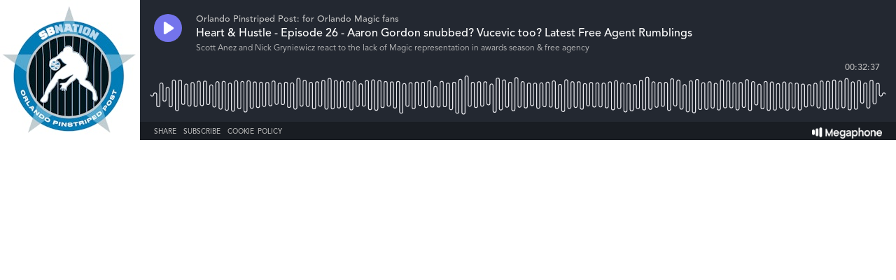

--- FILE ---
content_type: text/html; charset=utf-8
request_url: https://player.megaphone.fm/VMP4045828928
body_size: 2656
content:
<!DOCTYPE html><html><head><title>Megaphone Player</title><link href="https://player-origin.megaphone.fm/services/oembed?url=https%3A%2F%2Fplayer.megaphone.fm%3Fe%3DVMP4045828928" rel="alternate" title="Heart &amp; Hustle - Episode 26 - Aaron Gordon snubbed? Vucevic too? Latest Free Agent Rumblings oEmbed Profile" type="application/json+oembed" /><link rel="stylesheet" href="https://assets.megaphone.fm/assets/player-3cdff8c23c5efc2257699718ba8d5e18bab1311fc0eccb0ce192979e51c4f486.css" media="all" /><meta content="Heart &amp; Hustle - Episode 26 - Aaron Gordon snubbed? Vucevic too? Latest Free Agent Rumblings by Orlando Pinstriped Post: for Orlando Magic fans" property="og:title" /><meta content="music.song" property="og:type" /><meta content="https://megaphone.imgix.net/podcasts/ca996aca-28d0-11e9-8ca3-37c2630bfa9a/image/uploads_2F1549321194893-3vhilhudkwr-32769c76a29d3fd110ec115928a6d471_2FOrlando_Pinstriped_Post.jpg?ixlib=rails-4.3.1&w=500&h=500" property="og:image" /><meta content="https://megaphone.imgix.net/podcasts/ca996aca-28d0-11e9-8ca3-37c2630bfa9a/image/uploads_2F1549321194893-3vhilhudkwr-32769c76a29d3fd110ec115928a6d471_2FOrlando_Pinstriped_Post.jpg?ixlib=rails-4.3.1&w=500&h=500" property="og:image:url" /><meta content="500" property="og:image:width" /><meta content="500" property="og:image:height" /><meta content="https://player-origin.megaphone.fm/VMP4045828928" property="og:url" /><meta content="http://traffic.megaphone.fm/VMP4045828928.mp3" property="og:audio" /><meta content="https://traffic.megaphone.fm/VMP4045828928.mp3" property="og:audio:secure_url" /><meta content="audio/mpeg" property="og:audio:type" /><meta content="Orlando Pinstriped Post: for Orlando Magic fans" property="og:audio:artist" /><meta content="Heart &amp; Hustle - Episode 26 - Aaron Gordon snubbed? Vucevic too? Latest Free Agent Rumblings" property="og:audio:title" /><meta content="Megaphone.fm" property="og:site_name" /><meta content="Scott Anez and Nick Gryniewicz react to the lack of Magic representation in awards season &amp; free agency" property="og:description" /><meta content="player" property="twitter:card" /><meta content="@MegaphonePods" property="twitter:site" /><meta content="Heart &amp; Hustle - Episode 26 - Aaron Gordon snubbed? Vucevic too? Latest Free Agent Rumblings by Orlando Pinstriped Post: for Orlando Magic fans" property="twitter:title" /><meta content="Scott Anez and Nick Gryniewicz react to the lack of Magic representation in awards season &amp; free agency" property="twitter:description" /><meta content="https://megaphone.imgix.net/podcasts/ca996aca-28d0-11e9-8ca3-37c2630bfa9a/image/uploads_2F1549321194893-3vhilhudkwr-32769c76a29d3fd110ec115928a6d471_2FOrlando_Pinstriped_Post.jpg?ixlib=rails-4.3.1&w=500&h=500" property="twitter:image" /><meta content="https://player.megaphone.fm/VMP4045828928" property="twitter:player" /><meta content="670" property="twitter:player:width" /><meta content="200" property="twitter:player:height" /><meta content="https://traffic.megaphone.fm/VMP4045828928.mp3" property="twitter:player:stream" /><meta content="audio/mpeg" property="twitter:player:stream:content_type" /><script src="https://assets.megaphone.fm/packs/js/player-67c5677f13aa92f36eeb.js"></script><script src="https://assets.megaphone.fm/packs/js/libraries/google_analytics-5d6985e86888a5b77dbd.js"></script></head><body><div class="player-container  "><div class="player-art"><img src="https://megaphone.imgix.net/podcasts/ca996aca-28d0-11e9-8ca3-37c2630bfa9a/image/uploads_2F1549321194893-3vhilhudkwr-32769c76a29d3fd110ec115928a6d471_2FOrlando_Pinstriped_Post.jpg?ixlib=rails-4.3.1&w=200&h=200" /></div><div class="player"><div class="player__controls" id="controls"><div class="player__controls__play-btn" id="play"><img class="player__controls__play-btn__play-icon" src="https://megaphone.imgix.net/player/megaphone-play.png?ixlib=rails-4.3.1&w=50&h=50&dpr=2" /><img class="player__controls__play-btn__pause-icon" src="https://megaphone.imgix.net/player/megaphone-pause.png?ixlib=rails-4.3.1&w=50&h=50&dpr=2" /><div class="spin-loader" id="loader"></div></div></div><div class="player__episode-info" id="episode-info"><div class="player__episode-info__podcast-title">Orlando Pinstriped Post: for Orlando Magic fans</div><div class="player__episode-info__episode-title">Heart &amp; Hustle - Episode 26 - Aaron Gordon snubbed? Vucevic too? Latest Free Agent Rumblings</div><div class="player__episode-info__episode-subtitle">Scott Anez and Nick Gryniewicz react to the lack of Magic representation in awards season &amp; free agency</div></div><div class="player__timer" id="timer">00:00:00</div><div class="player__waveform-container" id="caddy"><div class="waveform" id="waveform"></div><div class="waveform waveform--scrubber" id="scrubber"></div><div class="waveform waveform--progress" id="progress"></div></div><div class="player__overlay-container" id="overlay-container"><div class="player__overlay-container__menu-bar"><div class="icon" id="share-toggle">Share</div><div class="icon" id="subscribe-toggle">Subscribe</div><div class="icon" id="cookie-toggle">Cookie Policy</div><a target="_blank" id="logo" href="https://megaphone.fm/"><img class="megaphone-icon" src="https://megaphone.imgix.net/player/megaphone-logo-updated.png?ixlib=rails-4.3.1&w=100&h=10&dpr=2" /></a></div><div class="subscriptions-tab" id="subscriptions-tab"><div class="subscriptions-tab__title">Subscribe to Orlando Pinstriped Post: for Orlando Magic fans</div><div class="subscriptions-tab__subtitle">Keep up to date by subscribing to this podcast</div><a target="_blank" title="Subscribe via RSS" href="http://feeds.megaphone.fm/orlando-pinstriped-post"><div class="btn-icon rss" id="rss">&#xe602;</div></a><a target="_blank" title="Subscribe via Apple Podcasts" href="https://itunes.apple.com/podcast/id1452005728"><div class="btn-icon itunes" id="itunes"></div></a><a target="_blank" title="Subscribe via Spotify" href="https://open.spotify.com/show/1Xl3hw9IIdTE6K9hCu4Xsv"><div class="btn-icon spotify" id="spotify"></div></a><a target="_blank" title="Subscribe via Google Podcasts" href="https://www.google.com/podcasts?feed=aHR0cHM6Ly9mZWVkcy5tZWdhcGhvbmUuZm0vVk1QNTUzNDU5NzkxMw%3D%3D"><div class="btn-icon google_podcasts" id="google_podcasts"></div></a><a target="_blank" title="Subscribe via iHeart" href="https://www.iheart.com/podcast/1267-orlando-pinstriped-post-f-30692058/"><div class="btn-icon iheart" id="iheart"></div></a></div><div class="sharing-tab" id="sharing-tab"><div class="sharing-tab__title">Share Heart &amp; Hustle - Episode 26 - Aaron Gordon snubbed? Vucevic too? Latest Free Agent Rumblings</div><div class="sharing-tab__subtitle">Share this episode with your friends</div><div class="sharing-tab__options"><a target="_blank" title="Share via Facebook" href="http://www.facebook.com/sharer.php?quote=%27Heart+%26+Hustle+-+Episode+26+-+Aaron+Gordon+snubbed%3F+Vucevic+too%3F+Latest+Free+Agent+Rumblings%27+by+Orlando+Pinstriped+Post%3A+for+Orlando+Magic+fans&amp;u=https%3A%2F%2Fmegaphone.link%2FVMP4045828928"><div class="btn-icon facebook"></div></a><a target="_blank" title="Share via Twitter" href="https://twitter.com/intent/tweet?text=%27Heart+%26+Hustle+-+Episode+26+-+Aaron+Gordon+snubbed%3F+Vucevic+too%3F+Latest+Free+Agent+Rumblings%27+by+Orlando+Pinstriped+Post%3A+for+Orlando+Magic+fans&amp;url=https%3A%2F%2Fmegaphone.link%2FVMP4045828928"><div class="btn-icon twitter"></div></a><div class="btn-icon embed" data-clipboard-text="https://megaphone.link/VMP4045828928" id="embed"></div><a target="_blank" download="true" href="https://traffic.megaphone.fm/VMP4045828928.mp3"><div class="btn-icon download"></div></a></div></div><div class="cookie-tab" id="cookie-tab"><div class="cookie-tab__title">Cookie Policy</div><div class="cookie-tab__subtitle">This player is hosted by <a href="https://megaphone.fm/" target="_blank">Megaphone</a>, a podcast publishing platform. By using Megaphone's player you are consenting to our use of cookies, which we use to improve user experience. Please refer to our <a href="https://megaphone.fm/terms/privacy" target="_blank">privacy policy</a> to learn more.</div></div></div></div></div><script nonce="x0zgq4R7nYJwsknm2R6Dmw==">var episode = {
  mediaUrl: "https://traffic.megaphone.fm/VMP4045828928.mp3?source=player",
  duration: 1957.04,
  uid: "VMP4045828928"
};

var options = {
  hideBranding: false
};

new Player(episode, options);

// don't break if adblocker blocks GA
if (typeof window.ga !== 'function') {
  window.ga = function() {}
}

window.ga('send', {
  hitType: 'event',
  eventCategory: 'Player',
  eventAction: 'load'
});

document.getElementById('subscriptions-tab').addEventListener('click', function(event) {
  var target = event.target;
  var id = target && target.id;
  switch (id) {
    case 'rss':
      window.ga('send', {
        hitType: 'event',
        eventCategory: 'Player',
        eventAction: 'subscribe.rss'
      });
      break;
    case 'itunes':
      window.ga('send', {
        hitType: 'event',
        eventCategory: 'Player',
        eventAction: 'subscribe.itunes'
      });
      break;
    case 'spotify':
      window.ga('send', {
        hitType: 'event',
        eventCategory: 'Player',
        eventAction: 'subscribe.spotify'
      });
      break;
  }
});</script><!-- Start of eXelate Tag -->
<img height="0" width="0" src="https://loadus.exelator.com/load/?p=928&g=22&j=0"/>
<!-- End of eXelate Tag -->
</body></html>

--- FILE ---
content_type: application/javascript
request_url: https://assets.megaphone.fm/packs/js/player-67c5677f13aa92f36eeb.js
body_size: 133418
content:
/*! For license information please see player-67c5677f13aa92f36eeb.js.LICENSE.txt */
!function(t){var e={};function n(i){if(e[i])return e[i].exports;var r=e[i]={i:i,l:!1,exports:{}};return t[i].call(r.exports,r,r.exports,n),r.l=!0,r.exports}n.m=t,n.c=e,n.d=function(t,e,i){n.o(t,e)||Object.defineProperty(t,e,{enumerable:!0,get:i})},n.r=function(t){"undefined"!==typeof Symbol&&Symbol.toStringTag&&Object.defineProperty(t,Symbol.toStringTag,{value:"Module"}),Object.defineProperty(t,"__esModule",{value:!0})},n.t=function(t,e){if(1&e&&(t=n(t)),8&e)return t;if(4&e&&"object"===typeof t&&t&&t.__esModule)return t;var i=Object.create(null);if(n.r(i),Object.defineProperty(i,"default",{enumerable:!0,value:t}),2&e&&"string"!=typeof t)for(var r in t)n.d(i,r,function(e){return t[e]}.bind(null,r));return i},n.n=function(t){var e=t&&t.__esModule?function(){return t.default}:function(){return t};return n.d(e,"a",e),e},n.o=function(t,e){return Object.prototype.hasOwnProperty.call(t,e)},n.p="/packs/",n(n.s=7170)}({1929:function(t,e,n){(function(n){var i;!function(){"use strict";var r=function(){this.init()};r.prototype={init:function(){var t=this||o;return t._counter=1e3,t._html5AudioPool=[],t.html5PoolSize=10,t._codecs={},t._howls=[],t._muted=!1,t._volume=1,t._canPlayEvent="canplaythrough",t._navigator="undefined"!==typeof window&&window.navigator?window.navigator:null,t.masterGain=null,t.noAudio=!1,t.usingWebAudio=!0,t.autoSuspend=!0,t.ctx=null,t.autoUnlock=!0,t._setup(),t},volume:function(t){var e=this||o;if(t=parseFloat(t),e.ctx||f(),"undefined"!==typeof t&&t>=0&&t<=1){if(e._volume=t,e._muted)return e;e.usingWebAudio&&e.masterGain.gain.setValueAtTime(t,o.ctx.currentTime);for(var n=0;n<e._howls.length;n++)if(!e._howls[n]._webAudio)for(var i=e._howls[n]._getSoundIds(),r=0;r<i.length;r++){var s=e._howls[n]._soundById(i[r]);s&&s._node&&(s._node.volume=s._volume*t)}return e}return e._volume},mute:function(t){var e=this||o;e.ctx||f(),e._muted=t,e.usingWebAudio&&e.masterGain.gain.setValueAtTime(t?0:e._volume,o.ctx.currentTime);for(var n=0;n<e._howls.length;n++)if(!e._howls[n]._webAudio)for(var i=e._howls[n]._getSoundIds(),r=0;r<i.length;r++){var s=e._howls[n]._soundById(i[r]);s&&s._node&&(s._node.muted=!!t||s._muted)}return e},stop:function(){for(var t=this||o,e=0;e<t._howls.length;e++)t._howls[e].stop();return t},unload:function(){for(var t=this||o,e=t._howls.length-1;e>=0;e--)t._howls[e].unload();return t.usingWebAudio&&t.ctx&&"undefined"!==typeof t.ctx.close&&(t.ctx.close(),t.ctx=null,f()),t},codecs:function(t){return(this||o)._codecs[t.replace(/^x-/,"")]},_setup:function(){var t=this||o;if(t.state=t.ctx&&t.ctx.state||"suspended",t._autoSuspend(),!t.usingWebAudio)if("undefined"!==typeof Audio)try{"undefined"===typeof(new Audio).oncanplaythrough&&(t._canPlayEvent="canplay")}catch(e){t.noAudio=!0}else t.noAudio=!0;try{(new Audio).muted&&(t.noAudio=!0)}catch(e){}return t.noAudio||t._setupCodecs(),t},_setupCodecs:function(){var t=this||o,e=null;try{e="undefined"!==typeof Audio?new Audio:null}catch(h){return t}if(!e||"function"!==typeof e.canPlayType)return t;var n=e.canPlayType("audio/mpeg;").replace(/^no$/,""),i=t._navigator?t._navigator.userAgent:"",r=i.match(/OPR\/([0-6].)/g),s=r&&parseInt(r[0].split("/")[1],10)<33,a=-1!==i.indexOf("Safari")&&-1===i.indexOf("Chrome"),u=i.match(/Version\/(.*?) /),l=a&&u&&parseInt(u[1],10)<15;return t._codecs={mp3:!(s||!n&&!e.canPlayType("audio/mp3;").replace(/^no$/,"")),mpeg:!!n,opus:!!e.canPlayType('audio/ogg; codecs="opus"').replace(/^no$/,""),ogg:!!e.canPlayType('audio/ogg; codecs="vorbis"').replace(/^no$/,""),oga:!!e.canPlayType('audio/ogg; codecs="vorbis"').replace(/^no$/,""),wav:!!(e.canPlayType('audio/wav; codecs="1"')||e.canPlayType("audio/wav")).replace(/^no$/,""),aac:!!e.canPlayType("audio/aac;").replace(/^no$/,""),caf:!!e.canPlayType("audio/x-caf;").replace(/^no$/,""),m4a:!!(e.canPlayType("audio/x-m4a;")||e.canPlayType("audio/m4a;")||e.canPlayType("audio/aac;")).replace(/^no$/,""),m4b:!!(e.canPlayType("audio/x-m4b;")||e.canPlayType("audio/m4b;")||e.canPlayType("audio/aac;")).replace(/^no$/,""),mp4:!!(e.canPlayType("audio/x-mp4;")||e.canPlayType("audio/mp4;")||e.canPlayType("audio/aac;")).replace(/^no$/,""),weba:!(l||!e.canPlayType('audio/webm; codecs="vorbis"').replace(/^no$/,"")),webm:!(l||!e.canPlayType('audio/webm; codecs="vorbis"').replace(/^no$/,"")),dolby:!!e.canPlayType('audio/mp4; codecs="ec-3"').replace(/^no$/,""),flac:!!(e.canPlayType("audio/x-flac;")||e.canPlayType("audio/flac;")).replace(/^no$/,"")},t},_unlockAudio:function(){var t=this||o;if(!t._audioUnlocked&&t.ctx){t._audioUnlocked=!1,t.autoUnlock=!1,t._mobileUnloaded||44100===t.ctx.sampleRate||(t._mobileUnloaded=!0,t.unload()),t._scratchBuffer=t.ctx.createBuffer(1,1,22050);var e=function(n){for(;t._html5AudioPool.length<t.html5PoolSize;)try{var i=new Audio;i._unlocked=!0,t._releaseHtml5Audio(i)}catch(n){t.noAudio=!0;break}for(var r=0;r<t._howls.length;r++)if(!t._howls[r]._webAudio)for(var o=t._howls[r]._getSoundIds(),s=0;s<o.length;s++){var a=t._howls[r]._soundById(o[s]);a&&a._node&&!a._node._unlocked&&(a._node._unlocked=!0,a._node.load())}t._autoResume();var u=t.ctx.createBufferSource();u.buffer=t._scratchBuffer,u.connect(t.ctx.destination),"undefined"===typeof u.start?u.noteOn(0):u.start(0),"function"===typeof t.ctx.resume&&t.ctx.resume(),u.onended=function(){u.disconnect(0),t._audioUnlocked=!0,document.removeEventListener("touchstart",e,!0),document.removeEventListener("touchend",e,!0),document.removeEventListener("click",e,!0),document.removeEventListener("keydown",e,!0);for(var n=0;n<t._howls.length;n++)t._howls[n]._emit("unlock")}};return document.addEventListener("touchstart",e,!0),document.addEventListener("touchend",e,!0),document.addEventListener("click",e,!0),document.addEventListener("keydown",e,!0),t}},_obtainHtml5Audio:function(){var t=this||o;if(t._html5AudioPool.length)return t._html5AudioPool.pop();var e=(new Audio).play();return e&&"undefined"!==typeof Promise&&(e instanceof Promise||"function"===typeof e.then)&&e.catch((function(){console.warn("HTML5 Audio pool exhausted, returning potentially locked audio object.")})),new Audio},_releaseHtml5Audio:function(t){var e=this||o;return t._unlocked&&e._html5AudioPool.push(t),e},_autoSuspend:function(){var t=this;if(t.autoSuspend&&t.ctx&&"undefined"!==typeof t.ctx.suspend&&o.usingWebAudio){for(var e=0;e<t._howls.length;e++)if(t._howls[e]._webAudio)for(var n=0;n<t._howls[e]._sounds.length;n++)if(!t._howls[e]._sounds[n]._paused)return t;return t._suspendTimer&&clearTimeout(t._suspendTimer),t._suspendTimer=setTimeout((function(){if(t.autoSuspend){t._suspendTimer=null,t.state="suspending";var e=function(){t.state="suspended",t._resumeAfterSuspend&&(delete t._resumeAfterSuspend,t._autoResume())};t.ctx.suspend().then(e,e)}}),3e4),t}},_autoResume:function(){var t=this;if(t.ctx&&"undefined"!==typeof t.ctx.resume&&o.usingWebAudio)return"running"===t.state&&"interrupted"!==t.ctx.state&&t._suspendTimer?(clearTimeout(t._suspendTimer),t._suspendTimer=null):"suspended"===t.state||"running"===t.state&&"interrupted"===t.ctx.state?(t.ctx.resume().then((function(){t.state="running";for(var e=0;e<t._howls.length;e++)t._howls[e]._emit("resume")})),t._suspendTimer&&(clearTimeout(t._suspendTimer),t._suspendTimer=null)):"suspending"===t.state&&(t._resumeAfterSuspend=!0),t}};var o=new r,s=function(t){t.src&&0!==t.src.length?this.init(t):console.error("An array of source files must be passed with any new Howl.")};s.prototype={init:function(t){var e=this;return o.ctx||f(),e._autoplay=t.autoplay||!1,e._format="string"!==typeof t.format?t.format:[t.format],e._html5=t.html5||!1,e._muted=t.mute||!1,e._loop=t.loop||!1,e._pool=t.pool||5,e._preload="boolean"!==typeof t.preload&&"metadata"!==t.preload||t.preload,e._rate=t.rate||1,e._sprite=t.sprite||{},e._src="string"!==typeof t.src?t.src:[t.src],e._volume=void 0!==t.volume?t.volume:1,e._xhr={method:t.xhr&&t.xhr.method?t.xhr.method:"GET",headers:t.xhr&&t.xhr.headers?t.xhr.headers:null,withCredentials:!(!t.xhr||!t.xhr.withCredentials)&&t.xhr.withCredentials},e._duration=0,e._state="unloaded",e._sounds=[],e._endTimers={},e._queue=[],e._playLock=!1,e._onend=t.onend?[{fn:t.onend}]:[],e._onfade=t.onfade?[{fn:t.onfade}]:[],e._onload=t.onload?[{fn:t.onload}]:[],e._onloaderror=t.onloaderror?[{fn:t.onloaderror}]:[],e._onplayerror=t.onplayerror?[{fn:t.onplayerror}]:[],e._onpause=t.onpause?[{fn:t.onpause}]:[],e._onplay=t.onplay?[{fn:t.onplay}]:[],e._onstop=t.onstop?[{fn:t.onstop}]:[],e._onmute=t.onmute?[{fn:t.onmute}]:[],e._onvolume=t.onvolume?[{fn:t.onvolume}]:[],e._onrate=t.onrate?[{fn:t.onrate}]:[],e._onseek=t.onseek?[{fn:t.onseek}]:[],e._onunlock=t.onunlock?[{fn:t.onunlock}]:[],e._onresume=[],e._webAudio=o.usingWebAudio&&!e._html5,"undefined"!==typeof o.ctx&&o.ctx&&o.autoUnlock&&o._unlockAudio(),o._howls.push(e),e._autoplay&&e._queue.push({event:"play",action:function(){e.play()}}),e._preload&&"none"!==e._preload&&e.load(),e},load:function(){var t=this,e=null;if(o.noAudio)t._emit("loaderror",null,"No audio support.");else{"string"===typeof t._src&&(t._src=[t._src]);for(var n=0;n<t._src.length;n++){var i,r;if(t._format&&t._format[n])i=t._format[n];else{if("string"!==typeof(r=t._src[n])){t._emit("loaderror",null,"Non-string found in selected audio sources - ignoring.");continue}(i=/^data:audio\/([^;,]+);/i.exec(r))||(i=/\.([^.]+)$/.exec(r.split("?",1)[0])),i&&(i=i[1].toLowerCase())}if(i||console.warn('No file extension was found. Consider using the "format" property or specify an extension.'),i&&o.codecs(i)){e=t._src[n];break}}if(e)return t._src=e,t._state="loading","https:"===window.location.protocol&&"http:"===e.slice(0,5)&&(t._html5=!0,t._webAudio=!1),new a(t),t._webAudio&&l(t),t;t._emit("loaderror",null,"No codec support for selected audio sources.")}},play:function(t,e){var n=this,i=null;if("number"===typeof t)i=t,t=null;else{if("string"===typeof t&&"loaded"===n._state&&!n._sprite[t])return null;if("undefined"===typeof t&&(t="__default",!n._playLock)){for(var r=0,s=0;s<n._sounds.length;s++)n._sounds[s]._paused&&!n._sounds[s]._ended&&(r++,i=n._sounds[s]._id);1===r?t=null:i=null}}var a=i?n._soundById(i):n._inactiveSound();if(!a)return null;if(i&&!t&&(t=a._sprite||"__default"),"loaded"!==n._state){a._sprite=t,a._ended=!1;var u=a._id;return n._queue.push({event:"play",action:function(){n.play(u)}}),u}if(i&&!a._paused)return e||n._loadQueue("play"),a._id;n._webAudio&&o._autoResume();var l=Math.max(0,a._seek>0?a._seek:n._sprite[t][0]/1e3),h=Math.max(0,(n._sprite[t][0]+n._sprite[t][1])/1e3-l),c=1e3*h/Math.abs(a._rate),d=n._sprite[t][0]/1e3,f=(n._sprite[t][0]+n._sprite[t][1])/1e3;a._sprite=t,a._ended=!1;var p=function(){a._paused=!1,a._seek=l,a._start=d,a._stop=f,a._loop=!(!a._loop&&!n._sprite[t][2])};if(!(l>=f)){var m=a._node;if(n._webAudio){var v=function(){n._playLock=!1,p(),n._refreshBuffer(a);var t=a._muted||n._muted?0:a._volume;m.gain.setValueAtTime(t,o.ctx.currentTime),a._playStart=o.ctx.currentTime,"undefined"===typeof m.bufferSource.start?a._loop?m.bufferSource.noteGrainOn(0,l,86400):m.bufferSource.noteGrainOn(0,l,h):a._loop?m.bufferSource.start(0,l,86400):m.bufferSource.start(0,l,h),c!==1/0&&(n._endTimers[a._id]=setTimeout(n._ended.bind(n,a),c)),e||setTimeout((function(){n._emit("play",a._id),n._loadQueue()}),0)};"running"===o.state&&"interrupted"!==o.ctx.state?v():(n._playLock=!0,n.once("resume",v),n._clearTimer(a._id))}else{var y=function(){m.currentTime=l,m.muted=a._muted||n._muted||o._muted||m.muted,m.volume=a._volume*o.volume(),m.playbackRate=a._rate;try{var i=m.play();if(i&&"undefined"!==typeof Promise&&(i instanceof Promise||"function"===typeof i.then)?(n._playLock=!0,p(),i.then((function(){n._playLock=!1,m._unlocked=!0,e?n._loadQueue():n._emit("play",a._id)})).catch((function(){n._playLock=!1,n._emit("playerror",a._id,"Playback was unable to start. This is most commonly an issue on mobile devices and Chrome where playback was not within a user interaction."),a._ended=!0,a._paused=!0}))):e||(n._playLock=!1,p(),n._emit("play",a._id)),m.playbackRate=a._rate,m.paused)return void n._emit("playerror",a._id,"Playback was unable to start. This is most commonly an issue on mobile devices and Chrome where playback was not within a user interaction.");"__default"!==t||a._loop?n._endTimers[a._id]=setTimeout(n._ended.bind(n,a),c):(n._endTimers[a._id]=function(){n._ended(a),m.removeEventListener("ended",n._endTimers[a._id],!1)},m.addEventListener("ended",n._endTimers[a._id],!1))}catch(r){n._emit("playerror",a._id,r)}};"[data-uri]"===m.src&&(m.src=n._src,m.load());var g=window&&window.ejecta||!m.readyState&&o._navigator.isCocoonJS;if(m.readyState>=3||g)y();else{n._playLock=!0,n._state="loading";var _=function(){n._state="loaded",y(),m.removeEventListener(o._canPlayEvent,_,!1)};m.addEventListener(o._canPlayEvent,_,!1),n._clearTimer(a._id)}}return a._id}n._ended(a)},pause:function(t){var e=this;if("loaded"!==e._state||e._playLock)return e._queue.push({event:"pause",action:function(){e.pause(t)}}),e;for(var n=e._getSoundIds(t),i=0;i<n.length;i++){e._clearTimer(n[i]);var r=e._soundById(n[i]);if(r&&!r._paused&&(r._seek=e.seek(n[i]),r._rateSeek=0,r._paused=!0,e._stopFade(n[i]),r._node))if(e._webAudio){if(!r._node.bufferSource)continue;"undefined"===typeof r._node.bufferSource.stop?r._node.bufferSource.noteOff(0):r._node.bufferSource.stop(0),e._cleanBuffer(r._node)}else isNaN(r._node.duration)&&r._node.duration!==1/0||r._node.pause();arguments[1]||e._emit("pause",r?r._id:null)}return e},stop:function(t,e){var n=this;if("loaded"!==n._state||n._playLock)return n._queue.push({event:"stop",action:function(){n.stop(t)}}),n;for(var i=n._getSoundIds(t),r=0;r<i.length;r++){n._clearTimer(i[r]);var o=n._soundById(i[r]);o&&(o._seek=o._start||0,o._rateSeek=0,o._paused=!0,o._ended=!0,n._stopFade(i[r]),o._node&&(n._webAudio?o._node.bufferSource&&("undefined"===typeof o._node.bufferSource.stop?o._node.bufferSource.noteOff(0):o._node.bufferSource.stop(0),n._cleanBuffer(o._node)):isNaN(o._node.duration)&&o._node.duration!==1/0||(o._node.currentTime=o._start||0,o._node.pause(),o._node.duration===1/0&&n._clearSound(o._node))),e||n._emit("stop",o._id))}return n},mute:function(t,e){var n=this;if("loaded"!==n._state||n._playLock)return n._queue.push({event:"mute",action:function(){n.mute(t,e)}}),n;if("undefined"===typeof e){if("boolean"!==typeof t)return n._muted;n._muted=t}for(var i=n._getSoundIds(e),r=0;r<i.length;r++){var s=n._soundById(i[r]);s&&(s._muted=t,s._interval&&n._stopFade(s._id),n._webAudio&&s._node?s._node.gain.setValueAtTime(t?0:s._volume,o.ctx.currentTime):s._node&&(s._node.muted=!!o._muted||t),n._emit("mute",s._id))}return n},volume:function(){var t,e,n,i=this,r=arguments;if(0===r.length)return i._volume;if(1===r.length||2===r.length&&"undefined"===typeof r[1]){var s=i._getSoundIds(),a=s.indexOf(r[0]);a>=0?e=parseInt(r[0],10):t=parseFloat(r[0])}else r.length>=2&&(t=parseFloat(r[0]),e=parseInt(r[1],10));if(!("undefined"!==typeof t&&t>=0&&t<=1))return(n=e?i._soundById(e):i._sounds[0])?n._volume:0;if("loaded"!==i._state||i._playLock)return i._queue.push({event:"volume",action:function(){i.volume.apply(i,r)}}),i;"undefined"===typeof e&&(i._volume=t),e=i._getSoundIds(e);for(var u=0;u<e.length;u++)(n=i._soundById(e[u]))&&(n._volume=t,r[2]||i._stopFade(e[u]),i._webAudio&&n._node&&!n._muted?n._node.gain.setValueAtTime(t,o.ctx.currentTime):n._node&&!n._muted&&(n._node.volume=t*o.volume()),i._emit("volume",n._id));return i},fade:function(t,e,n,i){var r=this;if("loaded"!==r._state||r._playLock)return r._queue.push({event:"fade",action:function(){r.fade(t,e,n,i)}}),r;t=Math.min(Math.max(0,parseFloat(t)),1),e=Math.min(Math.max(0,parseFloat(e)),1),n=parseFloat(n),r.volume(t,i);for(var s=r._getSoundIds(i),a=0;a<s.length;a++){var u=r._soundById(s[a]);if(u){if(i||r._stopFade(s[a]),r._webAudio&&!u._muted){var l=o.ctx.currentTime,h=l+n/1e3;u._volume=t,u._node.gain.setValueAtTime(t,l),u._node.gain.linearRampToValueAtTime(e,h)}r._startFadeInterval(u,t,e,n,s[a],"undefined"===typeof i)}}return r},_startFadeInterval:function(t,e,n,i,r,o){var s=this,a=e,u=n-e,l=Math.abs(u/.01),h=Math.max(4,l>0?i/l:i),c=Date.now();t._fadeTo=n,t._interval=setInterval((function(){var r=(Date.now()-c)/i;c=Date.now(),a+=u*r,a=Math.round(100*a)/100,a=u<0?Math.max(n,a):Math.min(n,a),s._webAudio?t._volume=a:s.volume(a,t._id,!0),o&&(s._volume=a),(n<e&&a<=n||n>e&&a>=n)&&(clearInterval(t._interval),t._interval=null,t._fadeTo=null,s.volume(n,t._id),s._emit("fade",t._id))}),h)},_stopFade:function(t){var e=this,n=e._soundById(t);return n&&n._interval&&(e._webAudio&&n._node.gain.cancelScheduledValues(o.ctx.currentTime),clearInterval(n._interval),n._interval=null,e.volume(n._fadeTo,t),n._fadeTo=null,e._emit("fade",t)),e},loop:function(){var t,e,n,i=this,r=arguments;if(0===r.length)return i._loop;if(1===r.length){if("boolean"!==typeof r[0])return!!(n=i._soundById(parseInt(r[0],10)))&&n._loop;t=r[0],i._loop=t}else 2===r.length&&(t=r[0],e=parseInt(r[1],10));for(var o=i._getSoundIds(e),s=0;s<o.length;s++)(n=i._soundById(o[s]))&&(n._loop=t,i._webAudio&&n._node&&n._node.bufferSource&&(n._node.bufferSource.loop=t,t&&(n._node.bufferSource.loopStart=n._start||0,n._node.bufferSource.loopEnd=n._stop,i.playing(o[s])&&(i.pause(o[s],!0),i.play(o[s],!0)))));return i},rate:function(){var t,e,n,i=this,r=arguments;if(0===r.length)e=i._sounds[0]._id;else if(1===r.length){var s=i._getSoundIds(),a=s.indexOf(r[0]);a>=0?e=parseInt(r[0],10):t=parseFloat(r[0])}else 2===r.length&&(t=parseFloat(r[0]),e=parseInt(r[1],10));if("number"!==typeof t)return(n=i._soundById(e))?n._rate:i._rate;if("loaded"!==i._state||i._playLock)return i._queue.push({event:"rate",action:function(){i.rate.apply(i,r)}}),i;"undefined"===typeof e&&(i._rate=t),e=i._getSoundIds(e);for(var u=0;u<e.length;u++)if(n=i._soundById(e[u])){i.playing(e[u])&&(n._rateSeek=i.seek(e[u]),n._playStart=i._webAudio?o.ctx.currentTime:n._playStart),n._rate=t,i._webAudio&&n._node&&n._node.bufferSource?n._node.bufferSource.playbackRate.setValueAtTime(t,o.ctx.currentTime):n._node&&(n._node.playbackRate=t);var l=i.seek(e[u]),h=(i._sprite[n._sprite][0]+i._sprite[n._sprite][1])/1e3-l,c=1e3*h/Math.abs(n._rate);!i._endTimers[e[u]]&&n._paused||(i._clearTimer(e[u]),i._endTimers[e[u]]=setTimeout(i._ended.bind(i,n),c)),i._emit("rate",n._id)}return i},seek:function(){var t,e,n=this,i=arguments;if(0===i.length)n._sounds.length&&(e=n._sounds[0]._id);else if(1===i.length){var r=n._getSoundIds(),s=r.indexOf(i[0]);s>=0?e=parseInt(i[0],10):n._sounds.length&&(e=n._sounds[0]._id,t=parseFloat(i[0]))}else 2===i.length&&(t=parseFloat(i[0]),e=parseInt(i[1],10));if("undefined"===typeof e)return 0;if("number"===typeof t&&("loaded"!==n._state||n._playLock))return n._queue.push({event:"seek",action:function(){n.seek.apply(n,i)}}),n;var a=n._soundById(e);if(a){if(!("number"===typeof t&&t>=0)){if(n._webAudio){var u=n.playing(e)?o.ctx.currentTime-a._playStart:0,l=a._rateSeek?a._rateSeek-a._seek:0;return a._seek+(l+u*Math.abs(a._rate))}return a._node.currentTime}var h=n.playing(e);h&&n.pause(e,!0),a._seek=t,a._ended=!1,n._clearTimer(e),n._webAudio||!a._node||isNaN(a._node.duration)||(a._node.currentTime=t);var c=function(){h&&n.play(e,!0),n._emit("seek",e)};if(h&&!n._webAudio){var d=function(){n._playLock?setTimeout(d,0):c()};setTimeout(d,0)}else c()}return n},playing:function(t){var e=this;if("number"===typeof t){var n=e._soundById(t);return!!n&&!n._paused}for(var i=0;i<e._sounds.length;i++)if(!e._sounds[i]._paused)return!0;return!1},duration:function(t){var e=this,n=e._duration,i=e._soundById(t);return i&&(n=e._sprite[i._sprite][1]/1e3),n},state:function(){return this._state},unload:function(){for(var t=this,e=t._sounds,n=0;n<e.length;n++)e[n]._paused||t.stop(e[n]._id),t._webAudio||(t._clearSound(e[n]._node),e[n]._node.removeEventListener("error",e[n]._errorFn,!1),e[n]._node.removeEventListener(o._canPlayEvent,e[n]._loadFn,!1),e[n]._node.removeEventListener("ended",e[n]._endFn,!1),o._releaseHtml5Audio(e[n]._node)),delete e[n]._node,t._clearTimer(e[n]._id);var i=o._howls.indexOf(t);i>=0&&o._howls.splice(i,1);var r=!0;for(n=0;n<o._howls.length;n++)if(o._howls[n]._src===t._src||t._src.indexOf(o._howls[n]._src)>=0){r=!1;break}return u&&r&&delete u[t._src],o.noAudio=!1,t._state="unloaded",t._sounds=[],t=null,null},on:function(t,e,n,i){var r=this["_on"+t];return"function"===typeof e&&r.push(i?{id:n,fn:e,once:i}:{id:n,fn:e}),this},off:function(t,e,n){var i=this,r=i["_on"+t],o=0;if("number"===typeof e&&(n=e,e=null),e||n)for(o=0;o<r.length;o++){var s=n===r[o].id;if(e===r[o].fn&&s||!e&&s){r.splice(o,1);break}}else if(t)i["_on"+t]=[];else{var a=Object.keys(i);for(o=0;o<a.length;o++)0===a[o].indexOf("_on")&&Array.isArray(i[a[o]])&&(i[a[o]]=[])}return i},once:function(t,e,n){return this.on(t,e,n,1),this},_emit:function(t,e,n){for(var i=this,r=i["_on"+t],o=r.length-1;o>=0;o--)r[o].id&&r[o].id!==e&&"load"!==t||(setTimeout(function(t){t.call(this,e,n)}.bind(i,r[o].fn),0),r[o].once&&i.off(t,r[o].fn,r[o].id));return i._loadQueue(t),i},_loadQueue:function(t){var e=this;if(e._queue.length>0){var n=e._queue[0];n.event===t&&(e._queue.shift(),e._loadQueue()),t||n.action()}return e},_ended:function(t){var e=this,n=t._sprite;if(!e._webAudio&&t._node&&!t._node.paused&&!t._node.ended&&t._node.currentTime<t._stop)return setTimeout(e._ended.bind(e,t),100),e;var i=!(!t._loop&&!e._sprite[n][2]);if(e._emit("end",t._id),!e._webAudio&&i&&e.stop(t._id,!0).play(t._id),e._webAudio&&i){e._emit("play",t._id),t._seek=t._start||0,t._rateSeek=0,t._playStart=o.ctx.currentTime;var r=1e3*(t._stop-t._start)/Math.abs(t._rate);e._endTimers[t._id]=setTimeout(e._ended.bind(e,t),r)}return e._webAudio&&!i&&(t._paused=!0,t._ended=!0,t._seek=t._start||0,t._rateSeek=0,e._clearTimer(t._id),e._cleanBuffer(t._node),o._autoSuspend()),e._webAudio||i||e.stop(t._id,!0),e},_clearTimer:function(t){var e=this;if(e._endTimers[t]){if("function"!==typeof e._endTimers[t])clearTimeout(e._endTimers[t]);else{var n=e._soundById(t);n&&n._node&&n._node.removeEventListener("ended",e._endTimers[t],!1)}delete e._endTimers[t]}return e},_soundById:function(t){for(var e=this,n=0;n<e._sounds.length;n++)if(t===e._sounds[n]._id)return e._sounds[n];return null},_inactiveSound:function(){var t=this;t._drain();for(var e=0;e<t._sounds.length;e++)if(t._sounds[e]._ended)return t._sounds[e].reset();return new a(t)},_drain:function(){var t=this,e=t._pool,n=0,i=0;if(!(t._sounds.length<e)){for(i=0;i<t._sounds.length;i++)t._sounds[i]._ended&&n++;for(i=t._sounds.length-1;i>=0;i--){if(n<=e)return;t._sounds[i]._ended&&(t._webAudio&&t._sounds[i]._node&&t._sounds[i]._node.disconnect(0),t._sounds.splice(i,1),n--)}}},_getSoundIds:function(t){if("undefined"===typeof t){for(var e=[],n=0;n<this._sounds.length;n++)e.push(this._sounds[n]._id);return e}return[t]},_refreshBuffer:function(t){return t._node.bufferSource=o.ctx.createBufferSource(),t._node.bufferSource.buffer=u[this._src],t._panner?t._node.bufferSource.connect(t._panner):t._node.bufferSource.connect(t._node),t._node.bufferSource.loop=t._loop,t._loop&&(t._node.bufferSource.loopStart=t._start||0,t._node.bufferSource.loopEnd=t._stop||0),t._node.bufferSource.playbackRate.setValueAtTime(t._rate,o.ctx.currentTime),this},_cleanBuffer:function(t){var e=o._navigator&&o._navigator.vendor.indexOf("Apple")>=0;if(o._scratchBuffer&&t.bufferSource&&(t.bufferSource.onended=null,t.bufferSource.disconnect(0),e))try{t.bufferSource.buffer=o._scratchBuffer}catch(n){}return t.bufferSource=null,this},_clearSound:function(t){/MSIE |Trident\//.test(o._navigator&&o._navigator.userAgent)||(t.src="[data-uri]")}};var a=function(t){this._parent=t,this.init()};a.prototype={init:function(){var t=this,e=t._parent;return t._muted=e._muted,t._loop=e._loop,t._volume=e._volume,t._rate=e._rate,t._seek=0,t._paused=!0,t._ended=!0,t._sprite="__default",t._id=++o._counter,e._sounds.push(t),t.create(),t},create:function(){var t=this,e=t._parent,n=o._muted||t._muted||t._parent._muted?0:t._volume;return e._webAudio?(t._node="undefined"===typeof o.ctx.createGain?o.ctx.createGainNode():o.ctx.createGain(),t._node.gain.setValueAtTime(n,o.ctx.currentTime),t._node.paused=!0,t._node.connect(o.masterGain)):o.noAudio||(t._node=o._obtainHtml5Audio(),t._errorFn=t._errorListener.bind(t),t._node.addEventListener("error",t._errorFn,!1),t._loadFn=t._loadListener.bind(t),t._node.addEventListener(o._canPlayEvent,t._loadFn,!1),t._endFn=t._endListener.bind(t),t._node.addEventListener("ended",t._endFn,!1),t._node.src=e._src,t._node.preload=!0===e._preload?"auto":e._preload,t._node.volume=n*o.volume(),t._node.load()),t},reset:function(){var t=this,e=t._parent;return t._muted=e._muted,t._loop=e._loop,t._volume=e._volume,t._rate=e._rate,t._seek=0,t._rateSeek=0,t._paused=!0,t._ended=!0,t._sprite="__default",t._id=++o._counter,t},_errorListener:function(){var t=this;t._parent._emit("loaderror",t._id,t._node.error?t._node.error.code:0),t._node.removeEventListener("error",t._errorFn,!1)},_loadListener:function(){var t=this,e=t._parent;e._duration=Math.ceil(10*t._node.duration)/10,0===Object.keys(e._sprite).length&&(e._sprite={__default:[0,1e3*e._duration]}),"loaded"!==e._state&&(e._state="loaded",e._emit("load"),e._loadQueue()),t._node.removeEventListener(o._canPlayEvent,t._loadFn,!1)},_endListener:function(){var t=this,e=t._parent;e._duration===1/0&&(e._duration=Math.ceil(10*t._node.duration)/10,e._sprite.__default[1]===1/0&&(e._sprite.__default[1]=1e3*e._duration),e._ended(t)),t._node.removeEventListener("ended",t._endFn,!1)}};var u={},l=function(t){var e=t._src;if(u[e])return t._duration=u[e].duration,void d(t);if(/^data:[^;]+;base64,/.test(e)){for(var n=atob(e.split(",")[1]),i=new Uint8Array(n.length),r=0;r<n.length;++r)i[r]=n.charCodeAt(r);c(i.buffer,t)}else{var o=new XMLHttpRequest;o.open(t._xhr.method,e,!0),o.withCredentials=t._xhr.withCredentials,o.responseType="arraybuffer",t._xhr.headers&&Object.keys(t._xhr.headers).forEach((function(e){o.setRequestHeader(e,t._xhr.headers[e])})),o.onload=function(){var e=(o.status+"")[0];"0"===e||"2"===e||"3"===e?c(o.response,t):t._emit("loaderror",null,"Failed loading audio file with status: "+o.status+".")},o.onerror=function(){t._webAudio&&(t._html5=!0,t._webAudio=!1,t._sounds=[],delete u[e],t.load())},h(o)}},h=function(t){try{t.send()}catch(e){t.onerror()}},c=function(t,e){var n=function(){e._emit("loaderror",null,"Decoding audio data failed.")},i=function(t){t&&e._sounds.length>0?(u[e._src]=t,d(e,t)):n()};"undefined"!==typeof Promise&&1===o.ctx.decodeAudioData.length?o.ctx.decodeAudioData(t).then(i).catch(n):o.ctx.decodeAudioData(t,i,n)},d=function(t,e){e&&!t._duration&&(t._duration=e.duration),0===Object.keys(t._sprite).length&&(t._sprite={__default:[0,1e3*t._duration]}),"loaded"!==t._state&&(t._state="loaded",t._emit("load"),t._loadQueue())},f=function(){if(o.usingWebAudio){try{"undefined"!==typeof AudioContext?o.ctx=new AudioContext:"undefined"!==typeof webkitAudioContext?o.ctx=new webkitAudioContext:o.usingWebAudio=!1}catch(r){o.usingWebAudio=!1}o.ctx||(o.usingWebAudio=!1);var t=/iP(hone|od|ad)/.test(o._navigator&&o._navigator.platform),e=o._navigator&&o._navigator.appVersion.match(/OS (\d+)_(\d+)_?(\d+)?/),n=e?parseInt(e[1],10):null;if(t&&n&&n<9){var i=/safari/.test(o._navigator&&o._navigator.userAgent.toLowerCase());o._navigator&&!i&&(o.usingWebAudio=!1)}o.usingWebAudio&&(o.masterGain="undefined"===typeof o.ctx.createGain?o.ctx.createGainNode():o.ctx.createGain(),o.masterGain.gain.setValueAtTime(o._muted?0:o._volume,o.ctx.currentTime),o.masterGain.connect(o.ctx.destination)),o._setup()}};void 0===(i=function(){return{Howler:o,Howl:s}}.apply(e,[]))||(t.exports=i),e.Howler=o,e.Howl=s,"undefined"!==typeof n?(n.HowlerGlobal=r,n.Howler=o,n.Howl=s,n.Sound=a):"undefined"!==typeof window&&(window.HowlerGlobal=r,window.Howler=o,window.Howl=s,window.Sound=a)}(),function(){"use strict";var t;HowlerGlobal.prototype._pos=[0,0,0],HowlerGlobal.prototype._orientation=[0,0,-1,0,1,0],HowlerGlobal.prototype.stereo=function(t){var e=this;if(!e.ctx||!e.ctx.listener)return e;for(var n=e._howls.length-1;n>=0;n--)e._howls[n].stereo(t);return e},HowlerGlobal.prototype.pos=function(t,e,n){var i=this;return i.ctx&&i.ctx.listener?(e="number"!==typeof e?i._pos[1]:e,n="number"!==typeof n?i._pos[2]:n,"number"!==typeof t?i._pos:(i._pos=[t,e,n],"undefined"!==typeof i.ctx.listener.positionX?(i.ctx.listener.positionX.setTargetAtTime(i._pos[0],Howler.ctx.currentTime,.1),i.ctx.listener.positionY.setTargetAtTime(i._pos[1],Howler.ctx.currentTime,.1),i.ctx.listener.positionZ.setTargetAtTime(i._pos[2],Howler.ctx.currentTime,.1)):i.ctx.listener.setPosition(i._pos[0],i._pos[1],i._pos[2]),i)):i},HowlerGlobal.prototype.orientation=function(t,e,n,i,r,o){var s=this;if(!s.ctx||!s.ctx.listener)return s;var a=s._orientation;return e="number"!==typeof e?a[1]:e,n="number"!==typeof n?a[2]:n,i="number"!==typeof i?a[3]:i,r="number"!==typeof r?a[4]:r,o="number"!==typeof o?a[5]:o,"number"!==typeof t?a:(s._orientation=[t,e,n,i,r,o],"undefined"!==typeof s.ctx.listener.forwardX?(s.ctx.listener.forwardX.setTargetAtTime(t,Howler.ctx.currentTime,.1),s.ctx.listener.forwardY.setTargetAtTime(e,Howler.ctx.currentTime,.1),s.ctx.listener.forwardZ.setTargetAtTime(n,Howler.ctx.currentTime,.1),s.ctx.listener.upX.setTargetAtTime(i,Howler.ctx.currentTime,.1),s.ctx.listener.upY.setTargetAtTime(r,Howler.ctx.currentTime,.1),s.ctx.listener.upZ.setTargetAtTime(o,Howler.ctx.currentTime,.1)):s.ctx.listener.setOrientation(t,e,n,i,r,o),s)},Howl.prototype.init=(t=Howl.prototype.init,function(e){var n=this;return n._orientation=e.orientation||[1,0,0],n._stereo=e.stereo||null,n._pos=e.pos||null,n._pannerAttr={coneInnerAngle:"undefined"!==typeof e.coneInnerAngle?e.coneInnerAngle:360,coneOuterAngle:"undefined"!==typeof e.coneOuterAngle?e.coneOuterAngle:360,coneOuterGain:"undefined"!==typeof e.coneOuterGain?e.coneOuterGain:0,distanceModel:"undefined"!==typeof e.distanceModel?e.distanceModel:"inverse",maxDistance:"undefined"!==typeof e.maxDistance?e.maxDistance:1e4,panningModel:"undefined"!==typeof e.panningModel?e.panningModel:"HRTF",refDistance:"undefined"!==typeof e.refDistance?e.refDistance:1,rolloffFactor:"undefined"!==typeof e.rolloffFactor?e.rolloffFactor:1},n._onstereo=e.onstereo?[{fn:e.onstereo}]:[],n._onpos=e.onpos?[{fn:e.onpos}]:[],n._onorientation=e.onorientation?[{fn:e.onorientation}]:[],t.call(this,e)}),Howl.prototype.stereo=function(t,n){var i=this;if(!i._webAudio)return i;if("loaded"!==i._state)return i._queue.push({event:"stereo",action:function(){i.stereo(t,n)}}),i;var r="undefined"===typeof Howler.ctx.createStereoPanner?"spatial":"stereo";if("undefined"===typeof n){if("number"!==typeof t)return i._stereo;i._stereo=t,i._pos=[t,0,0]}for(var o=i._getSoundIds(n),s=0;s<o.length;s++){var a=i._soundById(o[s]);if(a){if("number"!==typeof t)return a._stereo;a._stereo=t,a._pos=[t,0,0],a._node&&(a._pannerAttr.panningModel="equalpower",a._panner&&a._panner.pan||e(a,r),"spatial"===r?"undefined"!==typeof a._panner.positionX?(a._panner.positionX.setValueAtTime(t,Howler.ctx.currentTime),a._panner.positionY.setValueAtTime(0,Howler.ctx.currentTime),a._panner.positionZ.setValueAtTime(0,Howler.ctx.currentTime)):a._panner.setPosition(t,0,0):a._panner.pan.setValueAtTime(t,Howler.ctx.currentTime)),i._emit("stereo",a._id)}}return i},Howl.prototype.pos=function(t,n,i,r){var o=this;if(!o._webAudio)return o;if("loaded"!==o._state)return o._queue.push({event:"pos",action:function(){o.pos(t,n,i,r)}}),o;if(n="number"!==typeof n?0:n,i="number"!==typeof i?-.5:i,"undefined"===typeof r){if("number"!==typeof t)return o._pos;o._pos=[t,n,i]}for(var s=o._getSoundIds(r),a=0;a<s.length;a++){var u=o._soundById(s[a]);if(u){if("number"!==typeof t)return u._pos;u._pos=[t,n,i],u._node&&(u._panner&&!u._panner.pan||e(u,"spatial"),"undefined"!==typeof u._panner.positionX?(u._panner.positionX.setValueAtTime(t,Howler.ctx.currentTime),u._panner.positionY.setValueAtTime(n,Howler.ctx.currentTime),u._panner.positionZ.setValueAtTime(i,Howler.ctx.currentTime)):u._panner.setPosition(t,n,i)),o._emit("pos",u._id)}}return o},Howl.prototype.orientation=function(t,n,i,r){var o=this;if(!o._webAudio)return o;if("loaded"!==o._state)return o._queue.push({event:"orientation",action:function(){o.orientation(t,n,i,r)}}),o;if(n="number"!==typeof n?o._orientation[1]:n,i="number"!==typeof i?o._orientation[2]:i,"undefined"===typeof r){if("number"!==typeof t)return o._orientation;o._orientation=[t,n,i]}for(var s=o._getSoundIds(r),a=0;a<s.length;a++){var u=o._soundById(s[a]);if(u){if("number"!==typeof t)return u._orientation;u._orientation=[t,n,i],u._node&&(u._panner||(u._pos||(u._pos=o._pos||[0,0,-.5]),e(u,"spatial")),"undefined"!==typeof u._panner.orientationX?(u._panner.orientationX.setValueAtTime(t,Howler.ctx.currentTime),u._panner.orientationY.setValueAtTime(n,Howler.ctx.currentTime),u._panner.orientationZ.setValueAtTime(i,Howler.ctx.currentTime)):u._panner.setOrientation(t,n,i)),o._emit("orientation",u._id)}}return o},Howl.prototype.pannerAttr=function(){var t,n,i,r=this,o=arguments;if(!r._webAudio)return r;if(0===o.length)return r._pannerAttr;if(1===o.length){if("object"!==typeof o[0])return(i=r._soundById(parseInt(o[0],10)))?i._pannerAttr:r._pannerAttr;t=o[0],"undefined"===typeof n&&(t.pannerAttr||(t.pannerAttr={coneInnerAngle:t.coneInnerAngle,coneOuterAngle:t.coneOuterAngle,coneOuterGain:t.coneOuterGain,distanceModel:t.distanceModel,maxDistance:t.maxDistance,refDistance:t.refDistance,rolloffFactor:t.rolloffFactor,panningModel:t.panningModel}),r._pannerAttr={coneInnerAngle:"undefined"!==typeof t.pannerAttr.coneInnerAngle?t.pannerAttr.coneInnerAngle:r._coneInnerAngle,coneOuterAngle:"undefined"!==typeof t.pannerAttr.coneOuterAngle?t.pannerAttr.coneOuterAngle:r._coneOuterAngle,coneOuterGain:"undefined"!==typeof t.pannerAttr.coneOuterGain?t.pannerAttr.coneOuterGain:r._coneOuterGain,distanceModel:"undefined"!==typeof t.pannerAttr.distanceModel?t.pannerAttr.distanceModel:r._distanceModel,maxDistance:"undefined"!==typeof t.pannerAttr.maxDistance?t.pannerAttr.maxDistance:r._maxDistance,refDistance:"undefined"!==typeof t.pannerAttr.refDistance?t.pannerAttr.refDistance:r._refDistance,rolloffFactor:"undefined"!==typeof t.pannerAttr.rolloffFactor?t.pannerAttr.rolloffFactor:r._rolloffFactor,panningModel:"undefined"!==typeof t.pannerAttr.panningModel?t.pannerAttr.panningModel:r._panningModel})}else 2===o.length&&(t=o[0],n=parseInt(o[1],10));for(var s=r._getSoundIds(n),a=0;a<s.length;a++)if(i=r._soundById(s[a])){var u=i._pannerAttr;u={coneInnerAngle:"undefined"!==typeof t.coneInnerAngle?t.coneInnerAngle:u.coneInnerAngle,coneOuterAngle:"undefined"!==typeof t.coneOuterAngle?t.coneOuterAngle:u.coneOuterAngle,coneOuterGain:"undefined"!==typeof t.coneOuterGain?t.coneOuterGain:u.coneOuterGain,distanceModel:"undefined"!==typeof t.distanceModel?t.distanceModel:u.distanceModel,maxDistance:"undefined"!==typeof t.maxDistance?t.maxDistance:u.maxDistance,refDistance:"undefined"!==typeof t.refDistance?t.refDistance:u.refDistance,rolloffFactor:"undefined"!==typeof t.rolloffFactor?t.rolloffFactor:u.rolloffFactor,panningModel:"undefined"!==typeof t.panningModel?t.panningModel:u.panningModel};var l=i._panner;l?(l.coneInnerAngle=u.coneInnerAngle,l.coneOuterAngle=u.coneOuterAngle,l.coneOuterGain=u.coneOuterGain,l.distanceModel=u.distanceModel,l.maxDistance=u.maxDistance,l.refDistance=u.refDistance,l.rolloffFactor=u.rolloffFactor,l.panningModel=u.panningModel):(i._pos||(i._pos=r._pos||[0,0,-.5]),e(i,"spatial"))}return r},Sound.prototype.init=function(t){return function(){var e=this,n=e._parent;e._orientation=n._orientation,e._stereo=n._stereo,e._pos=n._pos,e._pannerAttr=n._pannerAttr,t.call(this),e._stereo?n.stereo(e._stereo):e._pos&&n.pos(e._pos[0],e._pos[1],e._pos[2],e._id)}}(Sound.prototype.init),Sound.prototype.reset=function(t){return function(){var e=this,n=e._parent;return e._orientation=n._orientation,e._stereo=n._stereo,e._pos=n._pos,e._pannerAttr=n._pannerAttr,e._stereo?n.stereo(e._stereo):e._pos?n.pos(e._pos[0],e._pos[1],e._pos[2],e._id):e._panner&&(e._panner.disconnect(0),e._panner=void 0,n._refreshBuffer(e)),t.call(this)}}(Sound.prototype.reset);var e=function(t,e){"spatial"===(e=e||"spatial")?(t._panner=Howler.ctx.createPanner(),t._panner.coneInnerAngle=t._pannerAttr.coneInnerAngle,t._panner.coneOuterAngle=t._pannerAttr.coneOuterAngle,t._panner.coneOuterGain=t._pannerAttr.coneOuterGain,t._panner.distanceModel=t._pannerAttr.distanceModel,t._panner.maxDistance=t._pannerAttr.maxDistance,t._panner.refDistance=t._pannerAttr.refDistance,t._panner.rolloffFactor=t._pannerAttr.rolloffFactor,t._panner.panningModel=t._pannerAttr.panningModel,"undefined"!==typeof t._panner.positionX?(t._panner.positionX.setValueAtTime(t._pos[0],Howler.ctx.currentTime),t._panner.positionY.setValueAtTime(t._pos[1],Howler.ctx.currentTime),t._panner.positionZ.setValueAtTime(t._pos[2],Howler.ctx.currentTime)):t._panner.setPosition(t._pos[0],t._pos[1],t._pos[2]),"undefined"!==typeof t._panner.orientationX?(t._panner.orientationX.setValueAtTime(t._orientation[0],Howler.ctx.currentTime),t._panner.orientationY.setValueAtTime(t._orientation[1],Howler.ctx.currentTime),t._panner.orientationZ.setValueAtTime(t._orientation[2],Howler.ctx.currentTime)):t._panner.setOrientation(t._orientation[0],t._orientation[1],t._orientation[2])):(t._panner=Howler.ctx.createStereoPanner(),t._panner.pan.setValueAtTime(t._stereo,Howler.ctx.currentTime)),t._panner.connect(t._node),t._paused||t._parent.pause(t._id,!0).play(t._id,!0)}}()}).call(this,n(203))},203:function(t,e){var n;n=function(){return this}();try{n=n||new Function("return this")()}catch(i){"object"===typeof window&&(n=window)}t.exports=n},2456:function(t,e,n){var i,r,o;r=[t,n(3871),n(3873),n(3874)],i=function(t,e,n,i){"use strict";var r=a(e),o=a(n),s=a(i);function a(t){return t&&t.__esModule?t:{default:t}}function u(t,e){if(!(t instanceof e))throw new TypeError("Cannot call a class as a function")}var l=function(){function t(t,e){for(var n=0;n<e.length;n++){var i=e[n];i.enumerable=i.enumerable||!1,i.configurable=!0,"value"in i&&(i.writable=!0),Object.defineProperty(t,i.key,i)}}return function(e,n,i){return n&&t(e.prototype,n),i&&t(e,i),e}}();function h(t,e){if(!t)throw new ReferenceError("this hasn't been initialised - super() hasn't been called");return!e||"object"!==typeof e&&"function"!==typeof e?t:e}function c(t,e){if("function"!==typeof e&&null!==e)throw new TypeError("Super expression must either be null or a function, not "+typeof e);t.prototype=Object.create(e&&e.prototype,{constructor:{value:t,enumerable:!1,writable:!0,configurable:!0}}),e&&(Object.setPrototypeOf?Object.setPrototypeOf(t,e):t.__proto__=e)}var d=function(t){function e(t,n){u(this,e);var i=h(this,(e.__proto__||Object.getPrototypeOf(e)).call(this));return i.resolveOptions(n),i.listenClick(t),i}return c(e,t),l(e,[{key:"resolveOptions",value:function(){var t=arguments.length>0&&void 0!==arguments[0]?arguments[0]:{};this.action="function"===typeof t.action?t.action:this.defaultAction,this.target="function"===typeof t.target?t.target:this.defaultTarget,this.text="function"===typeof t.text?t.text:this.defaultText}},{key:"listenClick",value:function(t){var e=this;this.listener=(0,s.default)(t,"click",(function(t){return e.onClick(t)}))}},{key:"onClick",value:function(t){var e=t.delegateTarget||t.currentTarget;this.clipboardAction&&(this.clipboardAction=null),this.clipboardAction=new r.default({action:this.action(e),target:this.target(e),text:this.text(e),trigger:e,emitter:this})}},{key:"defaultAction",value:function(t){return f("action",t)}},{key:"defaultTarget",value:function(t){var e=f("target",t);if(e)return document.querySelector(e)}},{key:"defaultText",value:function(t){return f("text",t)}},{key:"destroy",value:function(){this.listener.destroy(),this.clipboardAction&&(this.clipboardAction.destroy(),this.clipboardAction=null)}}],[{key:"isSupported",value:function(){var t=arguments.length>0&&void 0!==arguments[0]?arguments[0]:["copy","cut"],e="string"===typeof t?[t]:t,n=!!document.queryCommandSupported;return e.forEach((function(t){n=n&&!!document.queryCommandSupported(t)})),n}}]),e}(o.default);function f(t,e){var n="data-clipboard-"+t;if(e.hasAttribute(n))return e.getAttribute(n)}t.exports=d},void 0===(o="function"===typeof i?i.apply(e,r):i)||(t.exports=o)},2493:function(t,e,n){var i,r;r="undefined"!==typeof window?window:this,i=function(){return function(t,e){var n=this.SVG=function(t){if(n.supported)return t=new n.Doc(t),n.parser.draw||n.prepare(),t};if(n.ns="http://www.w3.org/2000/svg",n.xmlns="http://www.w3.org/2000/xmlns/",n.xlink="http://www.w3.org/1999/xlink",n.svgjs="http://svgjs.com/svgjs",n.supported=!!e.createElementNS&&!!e.createElementNS(n.ns,"svg").createSVGRect,!n.supported)return!1;n.did=1e3,n.eid=function(t){return"Svgjs"+f(t)+n.did++},n.create=function(t){var n=e.createElementNS(this.ns,t);return n.setAttribute("id",this.eid(t)),n},n.extend=function(){var t,e,i,r;for(e=(t=[].slice.call(arguments)).pop(),r=t.length-1;r>=0;r--)if(t[r])for(i in e)t[r].prototype[i]=e[i];n.Set&&n.Set.inherit&&n.Set.inherit()},n.invent=function(t){var e="function"==typeof t.create?t.create:function(){this.constructor.call(this,n.create(t.create))};return t.inherit&&(e.prototype=new t.inherit),t.extend&&n.extend(e,t.extend),t.construct&&n.extend(t.parent||n.Container,t.construct),e},n.adopt=function(e){return e?e.instance?e.instance:((i="svg"==e.nodeName?e.parentNode instanceof t.SVGElement?new n.Nested:new n.Doc:"linearGradient"==e.nodeName?new n.Gradient("linear"):"radialGradient"==e.nodeName?new n.Gradient("radial"):n[f(e.nodeName)]?new(n[f(e.nodeName)]):new n.Element(e)).type=e.nodeName,i.node=e,e.instance=i,i instanceof n.Doc&&i.namespace().defs(),i.setData(JSON.parse(e.getAttribute("svgjs:data"))||{}),i):null;var i},n.prepare=function(){var t=e.getElementsByTagName("body")[0],i=(t?new n.Doc(t):n.adopt(e.documentElement).nested()).size(2,0);n.parser={body:t||e.documentElement,draw:i.style("opacity:0;position:absolute;left:-100%;top:-100%;overflow:hidden").node,poly:i.polyline().node,path:i.path().node,native:n.create("svg")}},n.parser={native:n.create("svg")},e.addEventListener("DOMContentLoaded",(function(){n.parser.draw||n.prepare()}),!1),n.regex={numberAndUnit:/^([+-]?(\d+(\.\d*)?|\.\d+)(e[+-]?\d+)?)([a-z%]*)$/i,hex:/^#?([a-f\d]{2})([a-f\d]{2})([a-f\d]{2})$/i,rgb:/rgb\((\d+),(\d+),(\d+)\)/,reference:/#([a-z0-9\-_]+)/i,transforms:/\)\s*,?\s*/,whitespace:/\s/g,isHex:/^#[a-f0-9]{3,6}$/i,isRgb:/^rgb\(/,isCss:/[^:]+:[^;]+;?/,isBlank:/^(\s+)?$/,isNumber:/^[+-]?(\d+(\.\d*)?|\.\d+)(e[+-]?\d+)?$/i,isPercent:/^-?[\d\.]+%$/,isImage:/\.(jpg|jpeg|png|gif|svg)(\?[^=]+.*)?/i,delimiter:/[\s,]+/,hyphen:/([^e])\-/gi,pathLetters:/[MLHVCSQTAZ]/gi,isPathLetter:/[MLHVCSQTAZ]/i,numbersWithDots:/((\d?\.\d+(?:e[+-]?\d+)?)((?:\.\d+(?:e[+-]?\d+)?)+))+/gi,dots:/\./g},n.utils={map:function(t,e){var n,i=t.length,r=[];for(n=0;n<i;n++)r.push(e(t[n]));return r},filter:function(t,e){var n,i=t.length,r=[];for(n=0;n<i;n++)e(t[n])&&r.push(t[n]);return r},radians:function(t){return t%360*Math.PI/180},degrees:function(t){return 180*t/Math.PI%360},filterSVGElements:function(e){return this.filter(e,(function(e){return e instanceof t.SVGElement}))}},n.defaults={attrs:{"fill-opacity":1,"stroke-opacity":1,"stroke-width":0,"stroke-linejoin":"miter","stroke-linecap":"butt",fill:"#000000",stroke:"#000000",opacity:1,x:0,y:0,cx:0,cy:0,width:0,height:0,r:0,rx:0,ry:0,offset:0,"stop-opacity":1,"stop-color":"#000000","font-size":16,"font-family":"Helvetica, Arial, sans-serif","text-anchor":"start"}},n.Color=function(t){var e;this.r=0,this.g=0,this.b=0,t&&("string"===typeof t?n.regex.isRgb.test(t)?(e=n.regex.rgb.exec(t.replace(n.regex.whitespace,"")),this.r=parseInt(e[1]),this.g=parseInt(e[2]),this.b=parseInt(e[3])):n.regex.isHex.test(t)&&(e=n.regex.hex.exec(p(t)),this.r=parseInt(e[1],16),this.g=parseInt(e[2],16),this.b=parseInt(e[3],16)):"object"===typeof t&&(this.r=t.r,this.g=t.g,this.b=t.b))},n.extend(n.Color,{toString:function(){return this.toHex()},toHex:function(){return"#"+m(this.r)+m(this.g)+m(this.b)},toRgb:function(){return"rgb("+[this.r,this.g,this.b].join()+")"},brightness:function(){return this.r/255*.3+this.g/255*.59+this.b/255*.11},morph:function(t){return this.destination=new n.Color(t),this},at:function(t){return this.destination?(t=t<0?0:t>1?1:t,new n.Color({r:~~(this.r+(this.destination.r-this.r)*t),g:~~(this.g+(this.destination.g-this.g)*t),b:~~(this.b+(this.destination.b-this.b)*t)})):this}}),n.Color.test=function(t){return t+="",n.regex.isHex.test(t)||n.regex.isRgb.test(t)},n.Color.isRgb=function(t){return t&&"number"==typeof t.r&&"number"==typeof t.g&&"number"==typeof t.b},n.Color.isColor=function(t){return n.Color.isRgb(t)||n.Color.test(t)},n.Array=function(t,e){0==(t=(t||[]).valueOf()).length&&e&&(t=e.valueOf()),this.value=this.parse(t)},n.extend(n.Array,{morph:function(t){if(this.destination=this.parse(t),this.value.length!=this.destination.length){for(var e=this.value[this.value.length-1],n=this.destination[this.destination.length-1];this.value.length>this.destination.length;)this.destination.push(n);for(;this.value.length<this.destination.length;)this.value.push(e)}return this},settle:function(){for(var t=0,e=this.value.length,n=[];t<e;t++)-1==n.indexOf(this.value[t])&&n.push(this.value[t]);return this.value=n},at:function(t){if(!this.destination)return this;for(var e=0,i=this.value.length,r=[];e<i;e++)r.push(this.value[e]+(this.destination[e]-this.value[e])*t);return new n.Array(r)},toString:function(){return this.value.join(" ")},valueOf:function(){return this.value},parse:function(t){return t=t.valueOf(),Array.isArray(t)?t:this.split(t)},split:function(t){return t.trim().split(n.regex.delimiter).map(parseFloat)},reverse:function(){return this.value.reverse(),this},clone:function(){var t=new this.constructor;return t.value=l(this.value),t}}),n.PointArray=function(t,e){n.Array.call(this,t,e||[[0,0]])},n.PointArray.prototype=new n.Array,n.PointArray.prototype.constructor=n.PointArray,n.extend(n.PointArray,{toString:function(){for(var t=0,e=this.value.length,n=[];t<e;t++)n.push(this.value[t].join(","));return n.join(" ")},toLine:function(){return{x1:this.value[0][0],y1:this.value[0][1],x2:this.value[1][0],y2:this.value[1][1]}},at:function(t){if(!this.destination)return this;for(var e=0,i=this.value.length,r=[];e<i;e++)r.push([this.value[e][0]+(this.destination[e][0]-this.value[e][0])*t,this.value[e][1]+(this.destination[e][1]-this.value[e][1])*t]);return new n.PointArray(r)},parse:function(t){var e=[];if(t=t.valueOf(),Array.isArray(t)){if(Array.isArray(t[0]))return t}else t=t.trim().split(n.regex.delimiter).map(parseFloat);t.length%2!==0&&t.pop();for(var i=0,r=t.length;i<r;i+=2)e.push([t[i],t[i+1]]);return e},move:function(t,e){var n=this.bbox();if(t-=n.x,e-=n.y,!isNaN(t)&&!isNaN(e))for(var i=this.value.length-1;i>=0;i--)this.value[i]=[this.value[i][0]+t,this.value[i][1]+e];return this},size:function(t,e){var n,i=this.bbox();for(n=this.value.length-1;n>=0;n--)i.width&&(this.value[n][0]=(this.value[n][0]-i.x)*t/i.width+i.x),i.height&&(this.value[n][1]=(this.value[n][1]-i.y)*e/i.height+i.y);return this},bbox:function(){return n.parser.poly.setAttribute("points",this.toString()),n.parser.poly.getBBox()}});for(var i={M:function(t,e,n){return e.x=n.x=t[0],e.y=n.y=t[1],["M",e.x,e.y]},L:function(t,e){return e.x=t[0],e.y=t[1],["L",t[0],t[1]]},H:function(t,e){return e.x=t[0],["H",t[0]]},V:function(t,e){return e.y=t[0],["V",t[0]]},C:function(t,e){return e.x=t[4],e.y=t[5],["C",t[0],t[1],t[2],t[3],t[4],t[5]]},S:function(t,e){return e.x=t[2],e.y=t[3],["S",t[0],t[1],t[2],t[3]]},Q:function(t,e){return e.x=t[2],e.y=t[3],["Q",t[0],t[1],t[2],t[3]]},T:function(t,e){return e.x=t[0],e.y=t[1],["T",t[0],t[1]]},Z:function(t,e,n){return e.x=n.x,e.y=n.y,["Z"]},A:function(t,e){return e.x=t[5],e.y=t[6],["A",t[0],t[1],t[2],t[3],t[4],t[5],t[6]]}},r="mlhvqtcsaz".split(""),o=0,s=r.length;o<s;++o)i[r[o]]=function(t){return function(e,n,r){if("H"==t)e[0]=e[0]+n.x;else if("V"==t)e[0]=e[0]+n.y;else if("A"==t)e[5]=e[5]+n.x,e[6]=e[6]+n.y;else for(var o=0,s=e.length;o<s;++o)e[o]=e[o]+(o%2?n.y:n.x);return i[t](e,n,r)}}(r[o].toUpperCase());n.PathArray=function(t,e){n.Array.call(this,t,e||[["M",0,0]])},n.PathArray.prototype=new n.Array,n.PathArray.prototype.constructor=n.PathArray,n.extend(n.PathArray,{toString:function(){return b(this.value)},move:function(t,e){var n=this.bbox();if(t-=n.x,e-=n.y,!isNaN(t)&&!isNaN(e))for(var i,r=this.value.length-1;r>=0;r--)"M"==(i=this.value[r][0])||"L"==i||"T"==i?(this.value[r][1]+=t,this.value[r][2]+=e):"H"==i?this.value[r][1]+=t:"V"==i?this.value[r][1]+=e:"C"==i||"S"==i||"Q"==i?(this.value[r][1]+=t,this.value[r][2]+=e,this.value[r][3]+=t,this.value[r][4]+=e,"C"==i&&(this.value[r][5]+=t,this.value[r][6]+=e)):"A"==i&&(this.value[r][6]+=t,this.value[r][7]+=e);return this},size:function(t,e){var n,i,r=this.bbox();for(n=this.value.length-1;n>=0;n--)"M"==(i=this.value[n][0])||"L"==i||"T"==i?(this.value[n][1]=(this.value[n][1]-r.x)*t/r.width+r.x,this.value[n][2]=(this.value[n][2]-r.y)*e/r.height+r.y):"H"==i?this.value[n][1]=(this.value[n][1]-r.x)*t/r.width+r.x:"V"==i?this.value[n][1]=(this.value[n][1]-r.y)*e/r.height+r.y:"C"==i||"S"==i||"Q"==i?(this.value[n][1]=(this.value[n][1]-r.x)*t/r.width+r.x,this.value[n][2]=(this.value[n][2]-r.y)*e/r.height+r.y,this.value[n][3]=(this.value[n][3]-r.x)*t/r.width+r.x,this.value[n][4]=(this.value[n][4]-r.y)*e/r.height+r.y,"C"==i&&(this.value[n][5]=(this.value[n][5]-r.x)*t/r.width+r.x,this.value[n][6]=(this.value[n][6]-r.y)*e/r.height+r.y)):"A"==i&&(this.value[n][1]=this.value[n][1]*t/r.width,this.value[n][2]=this.value[n][2]*e/r.height,this.value[n][6]=(this.value[n][6]-r.x)*t/r.width+r.x,this.value[n][7]=(this.value[n][7]-r.y)*e/r.height+r.y);return this},equalCommands:function(t){var e,i,r;for(t=new n.PathArray(t),r=this.value.length===t.value.length,e=0,i=this.value.length;r&&e<i;e++)r=this.value[e][0]===t.value[e][0];return r},morph:function(t){return t=new n.PathArray(t),this.equalCommands(t)?this.destination=t:this.destination=null,this},at:function(t){if(!this.destination)return this;var e,i,r,o,s=this.value,a=this.destination.value,u=[],l=new n.PathArray;for(e=0,i=s.length;e<i;e++){for(u[e]=[s[e][0]],r=1,o=s[e].length;r<o;r++)u[e][r]=s[e][r]+(a[e][r]-s[e][r])*t;"A"===u[e][0]&&(u[e][4]=+(0!=u[e][4]),u[e][5]=+(0!=u[e][5]))}return l.value=u,l},parse:function(t){if(t instanceof n.PathArray)return t.valueOf();var e,r={M:2,L:2,H:1,V:1,C:6,S:4,Q:4,T:2,A:7,Z:0};t="string"==typeof t?t.replace(n.regex.numbersWithDots,u).replace(n.regex.pathLetters," $& ").replace(n.regex.hyphen,"$1 -").trim().split(n.regex.delimiter):t.reduce((function(t,e){return[].concat.call(t,e)}),[]);var o=[],s=new n.Point,a=new n.Point,l=0,h=t.length;do{n.regex.isPathLetter.test(t[l])?(e=t[l],++l):"M"==e?e="L":"m"==e&&(e="l"),o.push(i[e].call(null,t.slice(l,l+=r[e.toUpperCase()]).map(parseFloat),s,a))}while(h>l);return o},bbox:function(){return n.parser.path.setAttribute("d",this.toString()),n.parser.path.getBBox()}}),n.Number=n.invent({create:function(t,e){this.value=0,this.unit=e||"","number"===typeof t?this.value=isNaN(t)?0:isFinite(t)?t:t<0?-34e37:34e37:"string"===typeof t?(e=t.match(n.regex.numberAndUnit))&&(this.value=parseFloat(e[1]),"%"==e[5]?this.value/=100:"s"==e[5]&&(this.value*=1e3),this.unit=e[5]):t instanceof n.Number&&(this.value=t.valueOf(),this.unit=t.unit)},extend:{toString:function(){return("%"==this.unit?~~(1e8*this.value)/1e6:"s"==this.unit?this.value/1e3:this.value)+this.unit},toJSON:function(){return this.toString()},valueOf:function(){return this.value},plus:function(t){return t=new n.Number(t),new n.Number(this+t,this.unit||t.unit)},minus:function(t){return t=new n.Number(t),new n.Number(this-t,this.unit||t.unit)},times:function(t){return t=new n.Number(t),new n.Number(this*t,this.unit||t.unit)},divide:function(t){return t=new n.Number(t),new n.Number(this/t,this.unit||t.unit)},to:function(t){var e=new n.Number(this);return"string"===typeof t&&(e.unit=t),e},morph:function(t){return this.destination=new n.Number(t),t.relative&&(this.destination.value+=this.value),this},at:function(t){return this.destination?new n.Number(this.destination).minus(this).times(t).plus(this):this}}}),n.Element=n.invent({create:function(t){this._stroke=n.defaults.attrs.stroke,this._event=null,this.dom={},(this.node=t)&&(this.type=t.nodeName,this.node.instance=this,this._stroke=t.getAttribute("stroke")||this._stroke)},extend:{x:function(t){return this.attr("x",t)},y:function(t){return this.attr("y",t)},cx:function(t){return null==t?this.x()+this.width()/2:this.x(t-this.width()/2)},cy:function(t){return null==t?this.y()+this.height()/2:this.y(t-this.height()/2)},move:function(t,e){return this.x(t).y(e)},center:function(t,e){return this.cx(t).cy(e)},width:function(t){return this.attr("width",t)},height:function(t){return this.attr("height",t)},size:function(t,e){var i=v(this,t,e);return this.width(new n.Number(i.width)).height(new n.Number(i.height))},clone:function(t,e){this.writeDataToDom();var n=w(this.node.cloneNode(!0));return t?t.add(n):this.after(n),n},remove:function(){return this.parent()&&this.parent().removeElement(this),this},replace:function(t){return this.after(t).remove(),t},addTo:function(t){return t.put(this)},putIn:function(t){return t.add(this)},id:function(t){return this.attr("id",t)},inside:function(t,e){var n=this.bbox();return t>n.x&&e>n.y&&t<n.x+n.width&&e<n.y+n.height},show:function(){return this.style("display","")},hide:function(){return this.style("display","none")},visible:function(){return"none"!=this.style("display")},toString:function(){return this.attr("id")},classes:function(){var t=this.attr("class");return null==t?[]:t.trim().split(n.regex.delimiter)},hasClass:function(t){return-1!=this.classes().indexOf(t)},addClass:function(t){if(!this.hasClass(t)){var e=this.classes();e.push(t),this.attr("class",e.join(" "))}return this},removeClass:function(t){return this.hasClass(t)&&this.attr("class",this.classes().filter((function(e){return e!=t})).join(" ")),this},toggleClass:function(t){return this.hasClass(t)?this.removeClass(t):this.addClass(t)},reference:function(t){return n.get(this.attr(t))},parent:function(e){var i=this;if(!i.node.parentNode)return null;if(i=n.adopt(i.node.parentNode),!e)return i;for(;i&&i.node instanceof t.SVGElement;){if("string"===typeof e?i.matches(e):i instanceof e)return i;i=n.adopt(i.node.parentNode)}},doc:function(){return this instanceof n.Doc?this:this.parent(n.Doc)},parents:function(t){var e=[],n=this;do{if(!(n=n.parent(t))||!n.node)break;e.push(n)}while(n.parent);return e},matches:function(t){return c(this.node,t)},native:function(){return this.node},svg:function(t){var i=e.createElement("svg");if(!(t&&this instanceof n.Parent))return i.appendChild(t=e.createElement("svg")),this.writeDataToDom(),t.appendChild(this.node.cloneNode(!0)),i.innerHTML.replace(/^<svg>/,"").replace(/<\/svg>$/,"");i.innerHTML="<svg>"+t.replace(/\n/,"").replace(/<(\w+)([^<]+?)\/>/g,"<$1$2></$1>")+"</svg>";for(var r=0,o=i.firstChild.childNodes.length;r<o;r++)this.node.appendChild(i.firstChild.firstChild);return this},writeDataToDom:function(){return(this.each||this.lines)&&(this.each?this:this.lines()).each((function(){this.writeDataToDom()})),this.node.removeAttribute("svgjs:data"),Object.keys(this.dom).length&&this.node.setAttribute("svgjs:data",JSON.stringify(this.dom)),this},setData:function(t){return this.dom=t,this},is:function(t){return h(this,t)}}}),n.easing={"-":function(t){return t},"<>":function(t){return-Math.cos(t*Math.PI)/2+.5},">":function(t){return Math.sin(t*Math.PI/2)},"<":function(t){return 1-Math.cos(t*Math.PI/2)}},n.morph=function(t){return function(e,i){return new n.MorphObj(e,i).at(t)}},n.Situation=n.invent({create:function(t){this.init=!1,this.reversed=!1,this.reversing=!1,this.duration=new n.Number(t.duration).valueOf(),this.delay=new n.Number(t.delay).valueOf(),this.start=+new Date+this.delay,this.finish=this.start+this.duration,this.ease=t.ease,this.loop=0,this.loops=!1,this.animations={},this.attrs={},this.styles={},this.transforms=[],this.once={}}}),n.FX=n.invent({create:function(t){this._target=t,this.situations=[],this.active=!1,this.situation=null,this.paused=!1,this.lastPos=0,this.pos=0,this.absPos=0,this._speed=1},extend:{animate:function(t,e,i){"object"==typeof t&&(e=t.ease,i=t.delay,t=t.duration);var r=new n.Situation({duration:t||1e3,delay:i||0,ease:n.easing[e||"-"]||e});return this.queue(r),this},delay:function(t){var e=new n.Situation({duration:t,delay:0,ease:n.easing["-"]});return this.queue(e)},target:function(t){return t&&t instanceof n.Element?(this._target=t,this):this._target},timeToAbsPos:function(t){return(t-this.situation.start)/(this.situation.duration/this._speed)},absPosToTime:function(t){return this.situation.duration/this._speed*t+this.situation.start},startAnimFrame:function(){this.stopAnimFrame(),this.animationFrame=t.requestAnimationFrame(function(){this.step()}.bind(this))},stopAnimFrame:function(){t.cancelAnimationFrame(this.animationFrame)},start:function(){return!this.active&&this.situation&&(this.active=!0,this.startCurrent()),this},startCurrent:function(){return this.situation.start=+new Date+this.situation.delay/this._speed,this.situation.finish=this.situation.start+this.situation.duration/this._speed,this.initAnimations().step()},queue:function(t){return("function"==typeof t||t instanceof n.Situation)&&this.situations.push(t),this.situation||(this.situation=this.situations.shift()),this},dequeue:function(){return this.stop(),this.situation=this.situations.shift(),this.situation&&(this.situation instanceof n.Situation?this.start():this.situation.call(this)),this},initAnimations:function(){var t,e,i,r=this.situation;if(r.init)return this;for(t in r.animations)for(i=this.target()[t](),Array.isArray(i)||(i=[i]),Array.isArray(r.animations[t])||(r.animations[t]=[r.animations[t]]),e=i.length;e--;)r.animations[t][e]instanceof n.Number&&(i[e]=new n.Number(i[e])),r.animations[t][e]=i[e].morph(r.animations[t][e]);for(t in r.attrs)r.attrs[t]=new n.MorphObj(this.target().attr(t),r.attrs[t]);for(t in r.styles)r.styles[t]=new n.MorphObj(this.target().style(t),r.styles[t]);return r.initialTransformation=this.target().matrixify(),r.init=!0,this},clearQueue:function(){return this.situations=[],this},clearCurrent:function(){return this.situation=null,this},stop:function(t,e){var n=this.active;return this.active=!1,e&&this.clearQueue(),t&&this.situation&&(!n&&this.startCurrent(),this.atEnd()),this.stopAnimFrame(),this.clearCurrent()},reset:function(){if(this.situation){var t=this.situation;this.stop(),this.situation=t,this.atStart()}return this},finish:function(){for(this.stop(!0,!1);this.dequeue().situation&&this.stop(!0,!1););return this.clearQueue().clearCurrent(),this},atStart:function(){return this.at(0,!0)},atEnd:function(){return!0===this.situation.loops&&(this.situation.loops=this.situation.loop+1),"number"==typeof this.situation.loops?this.at(this.situation.loops,!0):this.at(1,!0)},at:function(t,e){var n=this.situation.duration/this._speed;return this.absPos=t,e||(this.situation.reversed&&(this.absPos=1-this.absPos),this.absPos+=this.situation.loop),this.situation.start=+new Date-this.absPos*n,this.situation.finish=this.situation.start+n,this.step(!0)},speed:function(t){return 0===t?this.pause():t?(this._speed=t,this.at(this.absPos,!0)):this._speed},loop:function(t,e){var n=this.last();return n.loops=null==t||t,n.loop=0,e&&(n.reversing=!0),this},pause:function(){return this.paused=!0,this.stopAnimFrame(),this},play:function(){return this.paused?(this.paused=!1,this.at(this.absPos,!0)):this},reverse:function(t){var e=this.last();return e.reversed="undefined"==typeof t?!e.reversed:t,this},progress:function(t){return t?this.situation.ease(this.pos):this.pos},after:function(t){var e=this.last(),n=function n(i){i.detail.situation==e&&(t.call(this,e),this.off("finished.fx",n))};return this.target().on("finished.fx",n),this._callStart()},during:function(t){var e=this.last(),i=function(i){i.detail.situation==e&&t.call(this,i.detail.pos,n.morph(i.detail.pos),i.detail.eased,e)};return this.target().off("during.fx",i).on("during.fx",i),this.after((function(){this.off("during.fx",i)})),this._callStart()},afterAll:function(t){var e=function e(n){t.call(this),this.off("allfinished.fx",e)};return this.target().off("allfinished.fx",e).on("allfinished.fx",e),this._callStart()},duringAll:function(t){var e=function(e){t.call(this,e.detail.pos,n.morph(e.detail.pos),e.detail.eased,e.detail.situation)};return this.target().off("during.fx",e).on("during.fx",e),this.afterAll((function(){this.off("during.fx",e)})),this._callStart()},last:function(){return this.situations.length?this.situations[this.situations.length-1]:this.situation},add:function(t,e,n){return this.last()[n||"animations"][t]=e,this._callStart()},step:function(t){var e,n,i;t||(this.absPos=this.timeToAbsPos(+new Date)),!1!==this.situation.loops?(e=Math.max(this.absPos,0),n=Math.floor(e),!0===this.situation.loops||n<this.situation.loops?(this.pos=e-n,i=this.situation.loop,this.situation.loop=n):(this.absPos=this.situation.loops,this.pos=1,i=this.situation.loop-1,this.situation.loop=this.situation.loops),this.situation.reversing&&(this.situation.reversed=this.situation.reversed!=Boolean((this.situation.loop-i)%2))):(this.absPos=Math.min(this.absPos,1),this.pos=this.absPos),this.pos<0&&(this.pos=0),this.situation.reversed&&(this.pos=1-this.pos);var r=this.situation.ease(this.pos);for(var o in this.situation.once)o>this.lastPos&&o<=r&&(this.situation.once[o].call(this.target(),this.pos,r),delete this.situation.once[o]);return this.active&&this.target().fire("during",{pos:this.pos,eased:r,fx:this,situation:this.situation}),this.situation?(this.eachAt(),1==this.pos&&!this.situation.reversed||this.situation.reversed&&0==this.pos?(this.stopAnimFrame(),this.target().fire("finished",{fx:this,situation:this.situation}),this.situations.length||(this.target().fire("allfinished"),this.situations.length||(this.target().off(".fx"),this.active=!1)),this.active?this.dequeue():this.clearCurrent()):!this.paused&&this.active&&this.startAnimFrame(),this.lastPos=r,this):this},eachAt:function(){var t,e,i,r=this,o=this.target(),s=this.situation;for(t in s.animations)i=[].concat(s.animations[t]).map((function(t){return"string"!==typeof t&&t.at?t.at(s.ease(r.pos),r.pos):t})),o[t].apply(o,i);for(t in s.attrs)i=[t].concat(s.attrs[t]).map((function(t){return"string"!==typeof t&&t.at?t.at(s.ease(r.pos),r.pos):t})),o.attr.apply(o,i);for(t in s.styles)i=[t].concat(s.styles[t]).map((function(t){return"string"!==typeof t&&t.at?t.at(s.ease(r.pos),r.pos):t})),o.style.apply(o,i);if(s.transforms.length){for(i=s.initialTransformation,t=0,e=s.transforms.length;t<e;t++){var a=s.transforms[t];a instanceof n.Matrix?i=a.relative?i.multiply((new n.Matrix).morph(a).at(s.ease(this.pos))):i.morph(a).at(s.ease(this.pos)):(a.relative||a.undo(i.extract()),i=i.multiply(a.at(s.ease(this.pos))))}o.matrix(i)}return this},once:function(t,e,n){var i=this.last();return n||(t=i.ease(t)),i.once[t]=e,this},_callStart:function(){return setTimeout(function(){this.start()}.bind(this),0),this}},parent:n.Element,construct:{animate:function(t,e,i){return(this.fx||(this.fx=new n.FX(this))).animate(t,e,i)},delay:function(t){return(this.fx||(this.fx=new n.FX(this))).delay(t)},stop:function(t,e){return this.fx&&this.fx.stop(t,e),this},finish:function(){return this.fx&&this.fx.finish(),this},pause:function(){return this.fx&&this.fx.pause(),this},play:function(){return this.fx&&this.fx.play(),this},speed:function(t){if(this.fx){if(null==t)return this.fx.speed();this.fx.speed(t)}return this}}}),n.MorphObj=n.invent({create:function(t,e){return n.Color.isColor(e)?new n.Color(t).morph(e):n.regex.numberAndUnit.test(e)?new n.Number(t).morph(e):(this.value=t,void(this.destination=e))},extend:{at:function(t,e){return e<1?this.value:this.destination},valueOf:function(){return this.value}}}),n.extend(n.FX,{attr:function(t,e,n){if("object"==typeof t)for(var i in t)this.attr(i,t[i]);else this.add(t,e,"attrs");return this},style:function(t,e){if("object"==typeof t)for(var n in t)this.style(n,t[n]);else this.add(t,e,"styles");return this},x:function(t,e){if(this.target()instanceof n.G)return this.transform({x:t},e),this;var i=new n.Number(t);return i.relative=e,this.add("x",i)},y:function(t,e){if(this.target()instanceof n.G)return this.transform({y:t},e),this;var i=new n.Number(t);return i.relative=e,this.add("y",i)},cx:function(t){return this.add("cx",new n.Number(t))},cy:function(t){return this.add("cy",new n.Number(t))},move:function(t,e){return this.x(t).y(e)},center:function(t,e){return this.cx(t).cy(e)},size:function(t,e){var i;return this.target()instanceof n.Text?this.attr("font-size",t):(t&&e||(i=this.target().bbox()),t||(t=i.width/i.height*e),e||(e=i.height/i.width*t),this.add("width",new n.Number(t)).add("height",new n.Number(e))),this},width:function(t){return this.add("width",new n.Number(t))},height:function(t){return this.add("height",new n.Number(t))},plot:function(t,e,n,i){return 4==arguments.length?this.plot([t,e,n,i]):this.add("plot",new(this.target().morphArray)(t))},leading:function(t){return this.target().leading?this.add("leading",new n.Number(t)):this},viewbox:function(t,e,i,r){return this.target()instanceof n.Container&&this.add("viewbox",new n.ViewBox(t,e,i,r)),this},update:function(t){if(this.target()instanceof n.Stop){if("number"==typeof t||t instanceof n.Number)return this.update({offset:arguments[0],color:arguments[1],opacity:arguments[2]});null!=t.opacity&&this.attr("stop-opacity",t.opacity),null!=t.color&&this.attr("stop-color",t.color),null!=t.offset&&this.attr("offset",t.offset)}return this}}),n.Box=n.invent({create:function(t,e,i,r){if(!("object"!=typeof t||t instanceof n.Element))return n.Box.call(this,null!=t.left?t.left:t.x,null!=t.top?t.top:t.y,t.width,t.height);4==arguments.length&&(this.x=t,this.y=e,this.width=i,this.height=r),A(this)},extend:{merge:function(t){var e=new this.constructor;return e.x=Math.min(this.x,t.x),e.y=Math.min(this.y,t.y),e.width=Math.max(this.x+this.width,t.x+t.width)-e.x,e.height=Math.max(this.y+this.height,t.y+t.height)-e.y,A(e)},transform:function(t){var e,i=1/0,r=-1/0,o=1/0,s=-1/0;return[new n.Point(this.x,this.y),new n.Point(this.x2,this.y),new n.Point(this.x,this.y2),new n.Point(this.x2,this.y2)].forEach((function(e){e=e.transform(t),i=Math.min(i,e.x),r=Math.max(r,e.x),o=Math.min(o,e.y),s=Math.max(s,e.y)})),(e=new this.constructor).x=i,e.width=r-i,e.y=o,e.height=s-o,A(e),e}}}),n.BBox=n.invent({create:function(t){if(n.Box.apply(this,[].slice.call(arguments)),t instanceof n.Element){var i;try{if(e.documentElement.contains){if(!e.documentElement.contains(t.node))throw new Exception("Element not in the dom")}else{for(var r=t.node;r.parentNode;)r=r.parentNode;if(r!=e)throw new Exception("Element not in the dom")}i=t.node.getBBox()}catch(s){if(t instanceof n.Shape){var o=t.clone(n.parser.draw.instance).show();i=o.node.getBBox(),o.remove()}else i={x:t.node.clientLeft,y:t.node.clientTop,width:t.node.clientWidth,height:t.node.clientHeight}}n.Box.call(this,i)}},inherit:n.Box,parent:n.Element,construct:{bbox:function(){return new n.BBox(this)}}}),n.BBox.prototype.constructor=n.BBox,n.extend(n.Element,{tbox:function(){return console.warn("Use of TBox is deprecated and mapped to RBox. Use .rbox() instead."),this.rbox(this.doc())}}),n.RBox=n.invent({create:function(t){n.Box.apply(this,[].slice.call(arguments)),t instanceof n.Element&&n.Box.call(this,t.node.getBoundingClientRect())},inherit:n.Box,parent:n.Element,extend:{addOffset:function(){return this.x+=t.pageXOffset,this.y+=t.pageYOffset,this}},construct:{rbox:function(t){return t?new n.RBox(this).transform(t.screenCTM().inverse()):new n.RBox(this).addOffset()}}}),n.RBox.prototype.constructor=n.RBox,n.Matrix=n.invent({create:function(t){var e,i=g([1,0,0,1,0,0]);for(t=t instanceof n.Element?t.matrixify():"string"===typeof t?g(t.split(n.regex.delimiter).map(parseFloat)):6==arguments.length?g([].slice.call(arguments)):Array.isArray(t)?g(t):"object"===typeof t?t:i,e=E.length-1;e>=0;--e)this[E[e]]=null!=t[E[e]]?t[E[e]]:i[E[e]]},extend:{extract:function(){var t=y(this,0,1),e=y(this,1,0),i=180/Math.PI*Math.atan2(t.y,t.x)-90;return{x:this.e,y:this.f,transformedX:(this.e*Math.cos(i*Math.PI/180)+this.f*Math.sin(i*Math.PI/180))/Math.sqrt(this.a*this.a+this.b*this.b),transformedY:(this.f*Math.cos(i*Math.PI/180)+this.e*Math.sin(-i*Math.PI/180))/Math.sqrt(this.c*this.c+this.d*this.d),skewX:-i,skewY:180/Math.PI*Math.atan2(e.y,e.x),scaleX:Math.sqrt(this.a*this.a+this.b*this.b),scaleY:Math.sqrt(this.c*this.c+this.d*this.d),rotation:i,a:this.a,b:this.b,c:this.c,d:this.d,e:this.e,f:this.f,matrix:new n.Matrix(this)}},clone:function(){return new n.Matrix(this)},morph:function(t){return this.destination=new n.Matrix(t),this},at:function(t){return this.destination?new n.Matrix({a:this.a+(this.destination.a-this.a)*t,b:this.b+(this.destination.b-this.b)*t,c:this.c+(this.destination.c-this.c)*t,d:this.d+(this.destination.d-this.d)*t,e:this.e+(this.destination.e-this.e)*t,f:this.f+(this.destination.f-this.f)*t}):this},multiply:function(t){return new n.Matrix(this.native().multiply(_(t).native()))},inverse:function(){return new n.Matrix(this.native().inverse())},translate:function(t,e){return new n.Matrix(this.native().translate(t||0,e||0))},scale:function(t,e,i,r){return 1==arguments.length?e=t:3==arguments.length&&(r=i,i=e,e=t),this.around(i,r,new n.Matrix(t,0,0,e,0,0))},rotate:function(t,e,i){return t=n.utils.radians(t),this.around(e,i,new n.Matrix(Math.cos(t),Math.sin(t),-Math.sin(t),Math.cos(t),0,0))},flip:function(t,e){return"x"==t?this.scale(-1,1,e,0):"y"==t?this.scale(1,-1,0,e):this.scale(-1,-1,t,null!=e?e:t)},skew:function(t,e,i,r){return 1==arguments.length?e=t:3==arguments.length&&(r=i,i=e,e=t),t=n.utils.radians(t),e=n.utils.radians(e),this.around(i,r,new n.Matrix(1,Math.tan(e),Math.tan(t),1,0,0))},skewX:function(t,e,n){return this.skew(t,0,e,n)},skewY:function(t,e,n){return this.skew(0,t,e,n)},around:function(t,e,i){return this.multiply(new n.Matrix(1,0,0,1,t||0,e||0)).multiply(i).multiply(new n.Matrix(1,0,0,1,-t||0,-e||0))},native:function(){for(var t=n.parser.native.createSVGMatrix(),e=E.length-1;e>=0;e--)t[E[e]]=this[E[e]];return t},toString:function(){return"matrix("+this.a+","+this.b+","+this.c+","+this.d+","+this.e+","+this.f+")"}},parent:n.Element,construct:{ctm:function(){return new n.Matrix(this.node.getCTM())},screenCTM:function(){if(this instanceof n.Nested){var t=this.rect(1,1),e=t.node.getScreenCTM();return t.remove(),new n.Matrix(e)}return new n.Matrix(this.node.getScreenCTM())}}}),n.Point=n.invent({create:function(t,e){var n,i={x:0,y:0};n=Array.isArray(t)?{x:t[0],y:t[1]}:"object"===typeof t?{x:t.x,y:t.y}:null!=t?{x:t,y:null!=e?e:t}:i,this.x=n.x,this.y=n.y},extend:{clone:function(){return new n.Point(this)},morph:function(t,e){return this.destination=new n.Point(t,e),this},at:function(t){return this.destination?new n.Point({x:this.x+(this.destination.x-this.x)*t,y:this.y+(this.destination.y-this.y)*t}):this},native:function(){var t=n.parser.native.createSVGPoint();return t.x=this.x,t.y=this.y,t},transform:function(t){return new n.Point(this.native().matrixTransform(t.native()))}}}),n.extend(n.Element,{point:function(t,e){return new n.Point(t,e).transform(this.screenCTM().inverse())}}),n.extend(n.Element,{attr:function(t,e,i){if(null==t){for(t={},i=(e=this.node.attributes).length-1;i>=0;i--)t[e[i].nodeName]=n.regex.isNumber.test(e[i].nodeValue)?parseFloat(e[i].nodeValue):e[i].nodeValue;return t}if("object"==typeof t)for(e in t)this.attr(e,t[e]);else if(null===e)this.node.removeAttribute(t);else{if(null==e)return null==(e=this.node.getAttribute(t))?n.defaults.attrs[t]:n.regex.isNumber.test(e)?parseFloat(e):e;"stroke-width"==t?this.attr("stroke",parseFloat(e)>0?this._stroke:null):"stroke"==t&&(this._stroke=e),"fill"!=t&&"stroke"!=t||(n.regex.isImage.test(e)&&(e=this.doc().defs().image(e,0,0)),e instanceof n.Image&&(e=this.doc().defs().pattern(0,0,(function(){this.add(e)})))),"number"===typeof e?e=new n.Number(e):n.Color.isColor(e)?e=new n.Color(e):Array.isArray(e)&&(e=new n.Array(e)),"leading"==t?this.leading&&this.leading(e):"string"===typeof i?this.node.setAttributeNS(i,t,e.toString()):this.node.setAttribute(t,e.toString()),!this.rebuild||"font-size"!=t&&"x"!=t||this.rebuild(t,e)}return this}}),n.extend(n.Element,{transform:function(t,e){var i,r,o=this;if("object"!==typeof t)return i=new n.Matrix(o).extract(),"string"===typeof t?i[t]:i;if(i=new n.Matrix(o),e=!!e||!!t.relative,null!=t.a)i=e?i.multiply(new n.Matrix(t)):new n.Matrix(t);else if(null!=t.rotation)x(t,o),i=e?i.rotate(t.rotation,t.cx,t.cy):i.rotate(t.rotation-i.extract().rotation,t.cx,t.cy);else if(null!=t.scale||null!=t.scaleX||null!=t.scaleY){if(x(t,o),t.scaleX=null!=t.scale?t.scale:null!=t.scaleX?t.scaleX:1,t.scaleY=null!=t.scale?t.scale:null!=t.scaleY?t.scaleY:1,!e){var s=i.extract();t.scaleX=1*t.scaleX/s.scaleX,t.scaleY=1*t.scaleY/s.scaleY}i=i.scale(t.scaleX,t.scaleY,t.cx,t.cy)}else null!=t.skew||null!=t.skewX||null!=t.skewY?(x(t,o),t.skewX=null!=t.skew?t.skew:null!=t.skewX?t.skewX:0,t.skewY=null!=t.skew?t.skew:null!=t.skewY?t.skewY:0,e||(s=i.extract(),i=i.multiply((new n.Matrix).skew(s.skewX,s.skewY,t.cx,t.cy).inverse())),i=i.skew(t.skewX,t.skewY,t.cx,t.cy)):t.flip?("x"==t.flip||"y"==t.flip?t.offset=null==t.offset?o.bbox()["c"+t.flip]:t.offset:null==t.offset?(r=o.bbox(),t.flip=r.cx,t.offset=r.cy):t.flip=t.offset,i=(new n.Matrix).flip(t.flip,t.offset)):null==t.x&&null==t.y||(e?i=i.translate(t.x,t.y):(null!=t.x&&(i.e=t.x),null!=t.y&&(i.f=t.y)));return this.attr("transform",i)}}),n.extend(n.FX,{transform:function(t,e){var i,r,o=this.target();return"object"!==typeof t?(i=new n.Matrix(o).extract(),"string"===typeof t?i[t]:i):(e=!!e||!!t.relative,null!=t.a?i=new n.Matrix(t):null!=t.rotation?(x(t,o),i=new n.Rotate(t.rotation,t.cx,t.cy)):null!=t.scale||null!=t.scaleX||null!=t.scaleY?(x(t,o),t.scaleX=null!=t.scale?t.scale:null!=t.scaleX?t.scaleX:1,t.scaleY=null!=t.scale?t.scale:null!=t.scaleY?t.scaleY:1,i=new n.Scale(t.scaleX,t.scaleY,t.cx,t.cy)):null!=t.skewX||null!=t.skewY?(x(t,o),t.skewX=null!=t.skewX?t.skewX:0,t.skewY=null!=t.skewY?t.skewY:0,i=new n.Skew(t.skewX,t.skewY,t.cx,t.cy)):t.flip?("x"==t.flip||"y"==t.flip?t.offset=null==t.offset?o.bbox()["c"+t.flip]:t.offset:null==t.offset?(r=o.bbox(),t.flip=r.cx,t.offset=r.cy):t.flip=t.offset,i=(new n.Matrix).flip(t.flip,t.offset)):null==t.x&&null==t.y||(i=new n.Translate(t.x,t.y)),i?(i.relative=e,this.last().transforms.push(i),this._callStart()):this)}}),n.extend(n.Element,{untransform:function(){return this.attr("transform",null)},matrixify:function(){return(this.attr("transform")||"").split(n.regex.transforms).slice(0,-1).map((function(t){var e=t.trim().split("(");return[e[0],e[1].split(n.regex.delimiter).map((function(t){return parseFloat(t)}))]})).reduce((function(t,e){return"matrix"==e[0]?t.multiply(g(e[1])):t[e[0]].apply(t,e[1])}),new n.Matrix)},toParent:function(t){if(this==t)return this;var e=this.screenCTM(),n=t.screenCTM().inverse();return this.addTo(t).untransform().transform(n.multiply(e)),this},toDoc:function(){return this.toParent(this.doc())}}),n.Transformation=n.invent({create:function(t,e){if(arguments.length>1&&"boolean"!=typeof e)return this.constructor.call(this,[].slice.call(arguments));if(Array.isArray(t))for(var n=0,i=this.arguments.length;n<i;++n)this[this.arguments[n]]=t[n];else if("object"==typeof t)for(n=0,i=this.arguments.length;n<i;++n)this[this.arguments[n]]=t[this.arguments[n]];this.inversed=!1,!0===e&&(this.inversed=!0)},extend:{arguments:[],method:"",at:function(t){for(var e=[],i=0,r=this.arguments.length;i<r;++i)e.push(this[this.arguments[i]]);var o=this._undo||new n.Matrix;return o=(new n.Matrix).morph(n.Matrix.prototype[this.method].apply(o,e)).at(t),this.inversed?o.inverse():o},undo:function(t){for(var e=0,i=this.arguments.length;e<i;++e)t[this.arguments[e]]="undefined"==typeof this[this.arguments[e]]?0:t[this.arguments[e]];return t.cx=this.cx,t.cy=this.cy,this._undo=new(n[f(this.method)])(t,!0).at(1),this}}}),n.Translate=n.invent({parent:n.Matrix,inherit:n.Transformation,create:function(t,e){this.constructor.apply(this,[].slice.call(arguments))},extend:{arguments:["transformedX","transformedY"],method:"translate"}}),n.Rotate=n.invent({parent:n.Matrix,inherit:n.Transformation,create:function(t,e){this.constructor.apply(this,[].slice.call(arguments))},extend:{arguments:["rotation","cx","cy"],method:"rotate",at:function(t){var e=(new n.Matrix).rotate((new n.Number).morph(this.rotation-(this._undo?this._undo.rotation:0)).at(t),this.cx,this.cy);return this.inversed?e.inverse():e},undo:function(t){return this._undo=t,this}}}),n.Scale=n.invent({parent:n.Matrix,inherit:n.Transformation,create:function(t,e){this.constructor.apply(this,[].slice.call(arguments))},extend:{arguments:["scaleX","scaleY","cx","cy"],method:"scale"}}),n.Skew=n.invent({parent:n.Matrix,inherit:n.Transformation,create:function(t,e){this.constructor.apply(this,[].slice.call(arguments))},extend:{arguments:["skewX","skewY","cx","cy"],method:"skew"}}),n.extend(n.Element,{style:function(t,e){if(0==arguments.length)return this.node.style.cssText||"";if(arguments.length<2)if("object"==typeof t)for(e in t)this.style(e,t[e]);else{if(!n.regex.isCss.test(t))return this.node.style[d(t)];for(t=t.split(/\s*;\s*/).filter((function(t){return!!t})).map((function(t){return t.split(/\s*:\s*/)}));e=t.pop();)this.style(e[0],e[1])}else this.node.style[d(t)]=null===e||n.regex.isBlank.test(e)?"":e;return this}}),n.Parent=n.invent({create:function(t){this.constructor.call(this,t)},inherit:n.Element,extend:{children:function(){return n.utils.map(n.utils.filterSVGElements(this.node.childNodes),(function(t){return n.adopt(t)}))},add:function(t,e){return null==e?this.node.appendChild(t.node):t.node!=this.node.childNodes[e]&&this.node.insertBefore(t.node,this.node.childNodes[e]),this},put:function(t,e){return this.add(t,e),t},has:function(t){return this.index(t)>=0},index:function(t){return[].slice.call(this.node.childNodes).indexOf(t.node)},get:function(t){return n.adopt(this.node.childNodes[t])},first:function(){return this.get(0)},last:function(){return this.get(this.node.childNodes.length-1)},each:function(t,e){var i,r,o=this.children();for(i=0,r=o.length;i<r;i++)o[i]instanceof n.Element&&t.apply(o[i],[i,o]),e&&o[i]instanceof n.Container&&o[i].each(t,e);return this},removeElement:function(t){return this.node.removeChild(t.node),this},clear:function(){for(;this.node.hasChildNodes();)this.node.removeChild(this.node.lastChild);return delete this._defs,this},defs:function(){return this.doc().defs()}}}),n.extend(n.Parent,{ungroup:function(t,e){return 0===e||this instanceof n.Defs||this.node==n.parser.draw||(t=t||(this instanceof n.Doc?this:this.parent(n.Parent)),e=e||1/0,this.each((function(){return this instanceof n.Defs?this:this instanceof n.Parent?this.ungroup(t,e-1):this.toParent(t)})),this.node.firstChild||this.remove()),this},flatten:function(t,e){return this.ungroup(t,e)}}),n.Container=n.invent({create:function(t){this.constructor.call(this,t)},inherit:n.Parent}),n.ViewBox=n.invent({create:function(t){var e,i,r,o,s,a,u,l=[0,0,0,0],h=1,c=1,d=/[+-]?(?:\d+(?:\.\d*)?|\.\d+)(?:e[+-]?\d+)?/gi;if(t instanceof n.Element){for(a=t,u=t,s=(t.attr("viewBox")||"").match(d),t.bbox,r=new n.Number(t.width()),o=new n.Number(t.height());"%"==r.unit;)h*=r.value,r=new n.Number(a instanceof n.Doc?a.parent().offsetWidth:a.parent().width()),a=a.parent();for(;"%"==o.unit;)c*=o.value,o=new n.Number(u instanceof n.Doc?u.parent().offsetHeight:u.parent().height()),u=u.parent();this.x=0,this.y=0,this.width=r*h,this.height=o*c,this.zoom=1,s&&(e=parseFloat(s[0]),i=parseFloat(s[1]),r=parseFloat(s[2]),o=parseFloat(s[3]),this.zoom=this.width/this.height>r/o?this.height/o:this.width/r,this.x=e,this.y=i,this.width=r,this.height=o)}else t="string"===typeof t?t.match(d).map((function(t){return parseFloat(t)})):Array.isArray(t)?t:"object"==typeof t?[t.x,t.y,t.width,t.height]:4==arguments.length?[].slice.call(arguments):l,this.x=t[0],this.y=t[1],this.width=t[2],this.height=t[3]},extend:{toString:function(){return this.x+" "+this.y+" "+this.width+" "+this.height},morph:function(t,e,i,r){return this.destination=new n.ViewBox(t,e,i,r),this},at:function(t){return this.destination?new n.ViewBox([this.x+(this.destination.x-this.x)*t,this.y+(this.destination.y-this.y)*t,this.width+(this.destination.width-this.width)*t,this.height+(this.destination.height-this.height)*t]):this}},parent:n.Container,construct:{viewbox:function(t,e,i,r){return 0==arguments.length?new n.ViewBox(this):this.attr("viewBox",new n.ViewBox(t,e,i,r))}}}),["click","dblclick","mousedown","mouseup","mouseover","mouseout","mousemove","touchstart","touchmove","touchleave","touchend","touchcancel"].forEach((function(t){n.Element.prototype[t]=function(e){return n.on(this.node,t,e),this}})),n.listeners=[],n.handlerMap=[],n.listenerId=0,n.on=function(t,e,i,r,o){var s=i.bind(r||t.instance||t),a=(n.handlerMap.indexOf(t)+1||n.handlerMap.push(t))-1,u=e.split(".")[0],l=e.split(".")[1]||"*";n.listeners[a]=n.listeners[a]||{},n.listeners[a][u]=n.listeners[a][u]||{},n.listeners[a][u][l]=n.listeners[a][u][l]||{},i._svgjsListenerId||(i._svgjsListenerId=++n.listenerId),n.listeners[a][u][l][i._svgjsListenerId]=s,t.addEventListener(u,s,o||!1)},n.off=function(t,e,i){var r=n.handlerMap.indexOf(t),o=e&&e.split(".")[0],s=e&&e.split(".")[1],a="";if(-1!=r)if(i){if("function"==typeof i&&(i=i._svgjsListenerId),!i)return;n.listeners[r][o]&&n.listeners[r][o][s||"*"]&&(t.removeEventListener(o,n.listeners[r][o][s||"*"][i],!1),delete n.listeners[r][o][s||"*"][i])}else if(s&&o){if(n.listeners[r][o]&&n.listeners[r][o][s]){for(i in n.listeners[r][o][s])n.off(t,[o,s].join("."),i);delete n.listeners[r][o][s]}}else if(s)for(e in n.listeners[r])for(a in n.listeners[r][e])s===a&&n.off(t,[e,s].join("."));else if(o){if(n.listeners[r][o]){for(a in n.listeners[r][o])n.off(t,[o,a].join("."));delete n.listeners[r][o]}}else{for(e in n.listeners[r])n.off(t,e);delete n.listeners[r],delete n.handlerMap[r]}},n.extend(n.Element,{on:function(t,e,i,r){return n.on(this.node,t,e,i,r),this},off:function(t,e){return n.off(this.node,t,e),this},fire:function(e,n){return e instanceof t.Event?this.node.dispatchEvent(e):this.node.dispatchEvent(e=new t.CustomEvent(e,{detail:n,cancelable:!0})),this._event=e,this},event:function(){return this._event}}),n.Defs=n.invent({create:"defs",inherit:n.Container}),n.G=n.invent({create:"g",inherit:n.Container,extend:{x:function(t){return null==t?this.transform("x"):this.transform({x:t-this.x()},!0)},y:function(t){return null==t?this.transform("y"):this.transform({y:t-this.y()},!0)},cx:function(t){return null==t?this.gbox().cx:this.x(t-this.gbox().width/2)},cy:function(t){return null==t?this.gbox().cy:this.y(t-this.gbox().height/2)},gbox:function(){var t=this.bbox(),e=this.transform();return t.x+=e.x,t.x2+=e.x,t.cx+=e.x,t.y+=e.y,t.y2+=e.y,t.cy+=e.y,t}},construct:{group:function(){return this.put(new n.G)}}}),n.extend(n.Element,{siblings:function(){return this.parent().children()},position:function(){return this.parent().index(this)},next:function(){return this.siblings()[this.position()+1]},previous:function(){return this.siblings()[this.position()-1]},forward:function(){var t=this.position()+1,e=this.parent();return e.removeElement(this).add(this,t),e instanceof n.Doc&&e.node.appendChild(e.defs().node),this},backward:function(){var t=this.position();return t>0&&this.parent().removeElement(this).add(this,t-1),this},front:function(){var t=this.parent();return t.node.appendChild(this.node),t instanceof n.Doc&&t.node.appendChild(t.defs().node),this},back:function(){return this.position()>0&&this.parent().removeElement(this).add(this,0),this},before:function(t){t.remove();var e=this.position();return this.parent().add(t,e),this},after:function(t){t.remove();var e=this.position();return this.parent().add(t,e+1),this}}),n.Mask=n.invent({create:function(){this.constructor.call(this,n.create("mask")),this.targets=[]},inherit:n.Container,extend:{remove:function(){for(var t=this.targets.length-1;t>=0;t--)this.targets[t]&&this.targets[t].unmask();return this.targets=[],this.parent().removeElement(this),this}},construct:{mask:function(){return this.defs().put(new n.Mask)}}}),n.extend(n.Element,{maskWith:function(t){return this.masker=t instanceof n.Mask?t:this.parent().mask().add(t),this.masker.targets.push(this),this.attr("mask",'url("#'+this.masker.attr("id")+'")')},unmask:function(){return delete this.masker,this.attr("mask",null)}}),n.ClipPath=n.invent({create:function(){this.constructor.call(this,n.create("clipPath")),this.targets=[]},inherit:n.Container,extend:{remove:function(){for(var t=this.targets.length-1;t>=0;t--)this.targets[t]&&this.targets[t].unclip();return this.targets=[],this.parent().removeElement(this),this}},construct:{clip:function(){return this.defs().put(new n.ClipPath)}}}),n.extend(n.Element,{clipWith:function(t){return this.clipper=t instanceof n.ClipPath?t:this.parent().clip().add(t),this.clipper.targets.push(this),this.attr("clip-path",'url("#'+this.clipper.attr("id")+'")')},unclip:function(){return delete this.clipper,this.attr("clip-path",null)}}),n.Gradient=n.invent({create:function(t){this.constructor.call(this,n.create(t+"Gradient")),this.type=t},inherit:n.Container,extend:{at:function(t,e,i){return this.put(new n.Stop).update(t,e,i)},update:function(t){return this.clear(),"function"==typeof t&&t.call(this,this),this},fill:function(){return"url(#"+this.id()+")"},toString:function(){return this.fill()},attr:function(t,e,i){return"transform"==t&&(t="gradientTransform"),n.Container.prototype.attr.call(this,t,e,i)}},construct:{gradient:function(t,e){return this.defs().gradient(t,e)}}}),n.extend(n.Gradient,n.FX,{from:function(t,e){return"radial"==(this._target||this).type?this.attr({fx:new n.Number(t),fy:new n.Number(e)}):this.attr({x1:new n.Number(t),y1:new n.Number(e)})},to:function(t,e){return"radial"==(this._target||this).type?this.attr({cx:new n.Number(t),cy:new n.Number(e)}):this.attr({x2:new n.Number(t),y2:new n.Number(e)})}}),n.extend(n.Defs,{gradient:function(t,e){return this.put(new n.Gradient(t)).update(e)}}),n.Stop=n.invent({create:"stop",inherit:n.Element,extend:{update:function(t){return("number"==typeof t||t instanceof n.Number)&&(t={offset:arguments[0],color:arguments[1],opacity:arguments[2]}),null!=t.opacity&&this.attr("stop-opacity",t.opacity),null!=t.color&&this.attr("stop-color",t.color),null!=t.offset&&this.attr("offset",new n.Number(t.offset)),this}}}),n.Pattern=n.invent({create:"pattern",inherit:n.Container,extend:{fill:function(){return"url(#"+this.id()+")"},update:function(t){return this.clear(),"function"==typeof t&&t.call(this,this),this},toString:function(){return this.fill()},attr:function(t,e,i){return"transform"==t&&(t="patternTransform"),n.Container.prototype.attr.call(this,t,e,i)}},construct:{pattern:function(t,e,n){return this.defs().pattern(t,e,n)}}}),n.extend(n.Defs,{pattern:function(t,e,i){return this.put(new n.Pattern).update(i).attr({x:0,y:0,width:t,height:e,patternUnits:"userSpaceOnUse"})}}),n.Doc=n.invent({create:function(t){t&&("svg"==(t="string"==typeof t?e.getElementById(t):t).nodeName?this.constructor.call(this,t):(this.constructor.call(this,n.create("svg")),t.appendChild(this.node),this.size("100%","100%")),this.namespace().defs())},inherit:n.Container,extend:{namespace:function(){return this.attr({xmlns:n.ns,version:"1.1"}).attr("xmlns:xlink",n.xlink,n.xmlns).attr("xmlns:svgjs",n.svgjs,n.xmlns)},defs:function(){var t;return this._defs||((t=this.node.getElementsByTagName("defs")[0])?this._defs=n.adopt(t):this._defs=new n.Defs,this.node.appendChild(this._defs.node)),this._defs},parent:function(){return"#document"==this.node.parentNode.nodeName?null:this.node.parentNode},spof:function(t){var e=this.node.getScreenCTM();return e&&this.style("left",-e.e%1+"px").style("top",-e.f%1+"px"),this},remove:function(){return this.parent()&&this.parent().removeChild(this.node),this},clear:function(){for(;this.node.hasChildNodes();)this.node.removeChild(this.node.lastChild);return delete this._defs,n.parser.draw.parentNode||this.node.appendChild(n.parser.draw),this}}}),n.Shape=n.invent({create:function(t){this.constructor.call(this,t)},inherit:n.Element}),n.Bare=n.invent({create:function(t,e){if(this.constructor.call(this,n.create(t)),e)for(var i in e.prototype)"function"===typeof e.prototype[i]&&(this[i]=e.prototype[i])},inherit:n.Element,extend:{words:function(t){for(;this.node.hasChildNodes();)this.node.removeChild(this.node.lastChild);return this.node.appendChild(e.createTextNode(t)),this}}}),n.extend(n.Parent,{element:function(t,e){return this.put(new n.Bare(t,e))}}),n.Symbol=n.invent({create:"symbol",inherit:n.Container,construct:{symbol:function(){return this.put(new n.Symbol)}}}),n.Use=n.invent({create:"use",inherit:n.Shape,extend:{element:function(t,e){return this.attr("href",(e||"")+"#"+t,n.xlink)}},construct:{use:function(t,e){return this.put(new n.Use).element(t,e)}}}),n.Rect=n.invent({create:"rect",inherit:n.Shape,construct:{rect:function(t,e){return this.put(new n.Rect).size(t,e)}}}),n.Circle=n.invent({create:"circle",inherit:n.Shape,construct:{circle:function(t){return this.put(new n.Circle).rx(new n.Number(t).divide(2)).move(0,0)}}}),n.extend(n.Circle,n.FX,{rx:function(t){return this.attr("r",t)},ry:function(t){return this.rx(t)}}),n.Ellipse=n.invent({create:"ellipse",inherit:n.Shape,construct:{ellipse:function(t,e){return this.put(new n.Ellipse).size(t,e).move(0,0)}}}),n.extend(n.Ellipse,n.Rect,n.FX,{rx:function(t){return this.attr("rx",t)},ry:function(t){return this.attr("ry",t)}}),n.extend(n.Circle,n.Ellipse,{x:function(t){return null==t?this.cx()-this.rx():this.cx(t+this.rx())},y:function(t){return null==t?this.cy()-this.ry():this.cy(t+this.ry())},cx:function(t){return null==t?this.attr("cx"):this.attr("cx",t)},cy:function(t){return null==t?this.attr("cy"):this.attr("cy",t)},width:function(t){return null==t?2*this.rx():this.rx(new n.Number(t).divide(2))},height:function(t){return null==t?2*this.ry():this.ry(new n.Number(t).divide(2))},size:function(t,e){var i=v(this,t,e);return this.rx(new n.Number(i.width).divide(2)).ry(new n.Number(i.height).divide(2))}}),n.Line=n.invent({create:"line",inherit:n.Shape,extend:{array:function(){return new n.PointArray([[this.attr("x1"),this.attr("y1")],[this.attr("x2"),this.attr("y2")]])},plot:function(t,e,i,r){return null==t?this.array():(t="undefined"!==typeof e?{x1:t,y1:e,x2:i,y2:r}:new n.PointArray(t).toLine(),this.attr(t))},move:function(t,e){return this.attr(this.array().move(t,e).toLine())},size:function(t,e){var n=v(this,t,e);return this.attr(this.array().size(n.width,n.height).toLine())}},construct:{line:function(t,e,i,r){return n.Line.prototype.plot.apply(this.put(new n.Line),null!=t?[t,e,i,r]:[0,0,0,0])}}}),n.Polyline=n.invent({create:"polyline",inherit:n.Shape,construct:{polyline:function(t){return this.put(new n.Polyline).plot(t||new n.PointArray)}}}),n.Polygon=n.invent({create:"polygon",inherit:n.Shape,construct:{polygon:function(t){return this.put(new n.Polygon).plot(t||new n.PointArray)}}}),n.extend(n.Polyline,n.Polygon,{array:function(){return this._array||(this._array=new n.PointArray(this.attr("points")))},plot:function(t){return null==t?this.array():this.clear().attr("points","string"==typeof t?t:this._array=new n.PointArray(t))},clear:function(){return delete this._array,this},move:function(t,e){return this.attr("points",this.array().move(t,e))},size:function(t,e){var n=v(this,t,e);return this.attr("points",this.array().size(n.width,n.height))}}),n.extend(n.Line,n.Polyline,n.Polygon,{morphArray:n.PointArray,x:function(t){return null==t?this.bbox().x:this.move(t,this.bbox().y)},y:function(t){return null==t?this.bbox().y:this.move(this.bbox().x,t)},width:function(t){var e=this.bbox();return null==t?e.width:this.size(t,e.height)},height:function(t){var e=this.bbox();return null==t?e.height:this.size(e.width,t)}}),n.Path=n.invent({create:"path",inherit:n.Shape,extend:{morphArray:n.PathArray,array:function(){return this._array||(this._array=new n.PathArray(this.attr("d")))},plot:function(t){return null==t?this.array():this.clear().attr("d","string"==typeof t?t:this._array=new n.PathArray(t))},clear:function(){return delete this._array,this},move:function(t,e){return this.attr("d",this.array().move(t,e))},x:function(t){return null==t?this.bbox().x:this.move(t,this.bbox().y)},y:function(t){return null==t?this.bbox().y:this.move(this.bbox().x,t)},size:function(t,e){var n=v(this,t,e);return this.attr("d",this.array().size(n.width,n.height))},width:function(t){return null==t?this.bbox().width:this.size(t,this.bbox().height)},height:function(t){return null==t?this.bbox().height:this.size(this.bbox().width,t)}},construct:{path:function(t){return this.put(new n.Path).plot(t||new n.PathArray)}}}),n.Image=n.invent({create:"image",inherit:n.Shape,extend:{load:function(e){if(!e)return this;var i=this,r=new t.Image;return n.on(r,"load",(function(){var t=i.parent(n.Pattern);null!==t&&(0==i.width()&&0==i.height()&&i.size(r.width,r.height),t&&0==t.width()&&0==t.height()&&t.size(i.width(),i.height()),"function"===typeof i._loaded&&i._loaded.call(i,{width:r.width,height:r.height,ratio:r.width/r.height,url:e}))})),n.on(r,"error",(function(t){"function"===typeof i._error&&i._error.call(i,t)})),this.attr("href",r.src=this.src=e,n.xlink)},loaded:function(t){return this._loaded=t,this},error:function(t){return this._error=t,this}},construct:{image:function(t,e,i){return this.put(new n.Image).load(t).size(e||0,i||e||0)}}}),n.Text=n.invent({create:function(){this.constructor.call(this,n.create("text")),this.dom.leading=new n.Number(1.3),this._rebuild=!0,this._build=!1,this.attr("font-family",n.defaults.attrs["font-family"])},inherit:n.Shape,extend:{x:function(t){return null==t?this.attr("x"):this.attr("x",t)},y:function(t){var e=this.attr("y"),n="number"===typeof e?e-this.bbox().y:0;return null==t?"number"===typeof e?e-n:e:this.attr("y","number"===typeof t?t+n:t)},cx:function(t){return null==t?this.bbox().cx:this.x(t-this.bbox().width/2)},cy:function(t){return null==t?this.bbox().cy:this.y(t-this.bbox().height/2)},text:function(t){if("undefined"===typeof t){t="";for(var e=this.node.childNodes,i=0,r=e.length;i<r;++i)0!=i&&3!=e[i].nodeType&&1==n.adopt(e[i]).dom.newLined&&(t+="\n"),t+=e[i].textContent;return t}if(this.clear().build(!0),"function"===typeof t)t.call(this,this);else{i=0;for(var o=(t=t.split("\n")).length;i<o;i++)this.tspan(t[i]).newLine()}return this.build(!1).rebuild()},size:function(t){return this.attr("font-size",t).rebuild()},leading:function(t){return null==t?this.dom.leading:(this.dom.leading=new n.Number(t),this.rebuild())},lines:function(){var t=(this.textPath&&this.textPath()||this).node,e=n.utils.map(n.utils.filterSVGElements(t.childNodes),(function(t){return n.adopt(t)}));return new n.Set(e)},rebuild:function(t){if("boolean"==typeof t&&(this._rebuild=t),this._rebuild){var e=this,i=0,r=this.dom.leading*new n.Number(this.attr("font-size"));this.lines().each((function(){this.dom.newLined&&(e.textPath()||this.attr("x",e.attr("x")),"\n"==this.text()?i+=r:(this.attr("dy",r+i),i=0))})),this.fire("rebuild")}return this},build:function(t){return this._build=!!t,this},setData:function(t){return this.dom=t,this.dom.leading=new n.Number(t.leading||1.3),this}},construct:{text:function(t){return this.put(new n.Text).text(t)},plain:function(t){return this.put(new n.Text).plain(t)}}}),n.Tspan=n.invent({create:"tspan",inherit:n.Shape,extend:{text:function(t){return null==t?this.node.textContent+(this.dom.newLined?"\n":""):("function"===typeof t?t.call(this,this):this.plain(t),this)},dx:function(t){return this.attr("dx",t)},dy:function(t){return this.attr("dy",t)},newLine:function(){var t=this.parent(n.Text);return this.dom.newLined=!0,this.dy(t.dom.leading*t.attr("font-size")).attr("x",t.x())}}}),n.extend(n.Text,n.Tspan,{plain:function(t){return!1===this._build&&this.clear(),this.node.appendChild(e.createTextNode(t)),this},tspan:function(t){var e=(this.textPath&&this.textPath()||this).node,i=new n.Tspan;return!1===this._build&&this.clear(),e.appendChild(i.node),i.text(t)},clear:function(){for(var t=(this.textPath&&this.textPath()||this).node;t.hasChildNodes();)t.removeChild(t.lastChild);return this},length:function(){return this.node.getComputedTextLength()}}),n.TextPath=n.invent({create:"textPath",inherit:n.Parent,parent:n.Text,construct:{morphArray:n.PathArray,path:function(t){for(var e=new n.TextPath,i=this.doc().defs().path(t);this.node.hasChildNodes();)e.node.appendChild(this.node.firstChild);return this.node.appendChild(e.node),e.attr("href","#"+i,n.xlink),this},array:function(){var t=this.track();return t?t.array():null},plot:function(t){var e=this.track(),n=null;return e&&(n=e.plot(t)),null==t?n:this},track:function(){var t=this.textPath();if(t)return t.reference("href")},textPath:function(){if(this.node.firstChild&&"textPath"==this.node.firstChild.nodeName)return n.adopt(this.node.firstChild)}}}),n.Nested=n.invent({create:function(){this.constructor.call(this,n.create("svg")),this.style("overflow","visible")},inherit:n.Container,construct:{nested:function(){return this.put(new n.Nested)}}}),n.A=n.invent({create:"a",inherit:n.Container,extend:{to:function(t){return this.attr("href",t,n.xlink)},show:function(t){return this.attr("show",t,n.xlink)},target:function(t){return this.attr("target",t)}},construct:{link:function(t){return this.put(new n.A).to(t)}}}),n.extend(n.Element,{linkTo:function(t){var e=new n.A;return"function"==typeof t?t.call(e,e):e.to(t),this.parent().put(e).put(this)}}),n.Marker=n.invent({create:"marker",inherit:n.Container,extend:{width:function(t){return this.attr("markerWidth",t)},height:function(t){return this.attr("markerHeight",t)},ref:function(t,e){return this.attr("refX",t).attr("refY",e)},update:function(t){return this.clear(),"function"==typeof t&&t.call(this,this),this},toString:function(){return"url(#"+this.id()+")"}},construct:{marker:function(t,e,n){return this.defs().marker(t,e,n)}}}),n.extend(n.Defs,{marker:function(t,e,i){return this.put(new n.Marker).size(t,e).ref(t/2,e/2).viewbox(0,0,t,e).attr("orient","auto").update(i)}}),n.extend(n.Line,n.Polyline,n.Polygon,n.Path,{marker:function(t,e,i,r){var o=["marker"];return"all"!=t&&o.push(t),o=o.join("-"),t=arguments[1]instanceof n.Marker?arguments[1]:this.doc().marker(e,i,r),this.attr(o,t)}});var a={stroke:["color","width","opacity","linecap","linejoin","miterlimit","dasharray","dashoffset"],fill:["color","opacity","rule"],prefix:function(t,e){return"color"==e?t:t+"-"+e}};function u(t,e,i,r){return i+r.replace(n.regex.dots," .")}function l(t){for(var e=t.slice(0),n=e.length;n--;)Array.isArray(e[n])&&(e[n]=l(e[n]));return e}function h(t,e){return t instanceof e}function c(t,e){return(t.matches||t.matchesSelector||t.msMatchesSelector||t.mozMatchesSelector||t.webkitMatchesSelector||t.oMatchesSelector).call(t,e)}function d(t){return t.toLowerCase().replace(/-(.)/g,(function(t,e){return e.toUpperCase()}))}function f(t){return t.charAt(0).toUpperCase()+t.slice(1)}function p(t){return 4==t.length?["#",t.substring(1,2),t.substring(1,2),t.substring(2,3),t.substring(2,3),t.substring(3,4),t.substring(3,4)].join(""):t}function m(t){var e=t.toString(16);return 1==e.length?"0"+e:e}function v(t,e,n){if(null==e||null==n){var i=t.bbox();null==e?e=i.width/i.height*n:null==n&&(n=i.height/i.width*e)}return{width:e,height:n}}function y(t,e,n){return{x:e*t.a+n*t.c+0,y:e*t.b+n*t.d+0}}function g(t){return{a:t[0],b:t[1],c:t[2],d:t[3],e:t[4],f:t[5]}}function _(t){return t instanceof n.Matrix||(t=new n.Matrix(t)),t}function x(t,e){t.cx=null==t.cx?e.bbox().cx:t.cx,t.cy=null==t.cy?e.bbox().cy:t.cy}function b(t){for(var e=0,n=t.length,i="";e<n;e++)i+=t[e][0],null!=t[e][1]&&(i+=t[e][1],null!=t[e][2]&&(i+=" ",i+=t[e][2],null!=t[e][3]&&(i+=" ",i+=t[e][3],i+=" ",i+=t[e][4],null!=t[e][5]&&(i+=" ",i+=t[e][5],i+=" ",i+=t[e][6],null!=t[e][7]&&(i+=" ",i+=t[e][7])))));return i+" "}function w(e){for(var i=e.childNodes.length-1;i>=0;i--)e.childNodes[i]instanceof t.SVGElement&&w(e.childNodes[i]);return n.adopt(e).id(n.eid(e.nodeName))}function A(t){return null==t.x&&(t.x=0,t.y=0,t.width=0,t.height=0),t.w=t.width,t.h=t.height,t.x2=t.x+t.width,t.y2=t.y+t.height,t.cx=t.x+t.width/2,t.cy=t.y+t.height/2,t}function T(t){var e=t.toString().match(n.regex.reference);if(e)return e[1]}["fill","stroke"].forEach((function(t){var e,i={};i[t]=function(i){if("undefined"==typeof i)return this;if("string"==typeof i||n.Color.isRgb(i)||i&&"function"===typeof i.fill)this.attr(t,i);else for(e=a[t].length-1;e>=0;e--)null!=i[a[t][e]]&&this.attr(a.prefix(t,a[t][e]),i[a[t][e]]);return this},n.extend(n.Element,n.FX,i)})),n.extend(n.Element,n.FX,{rotate:function(t,e,n){return this.transform({rotation:t,cx:e,cy:n})},skew:function(t,e,n,i){return 1==arguments.length||3==arguments.length?this.transform({skew:t,cx:e,cy:n}):this.transform({skewX:t,skewY:e,cx:n,cy:i})},scale:function(t,e,n,i){return 1==arguments.length||3==arguments.length?this.transform({scale:t,cx:e,cy:n}):this.transform({scaleX:t,scaleY:e,cx:n,cy:i})},translate:function(t,e){return this.transform({x:t,y:e})},flip:function(t,e){return e="number"==typeof t?t:e,this.transform({flip:t||"both",offset:e})},matrix:function(t){return this.attr("transform",new n.Matrix(6==arguments.length?[].slice.call(arguments):t))},opacity:function(t){return this.attr("opacity",t)},dx:function(t){return this.x(new n.Number(t).plus(this instanceof n.FX?0:this.x()),!0)},dy:function(t){return this.y(new n.Number(t).plus(this instanceof n.FX?0:this.y()),!0)},dmove:function(t,e){return this.dx(t).dy(e)}}),n.extend(n.Rect,n.Ellipse,n.Circle,n.Gradient,n.FX,{radius:function(t,e){var i=(this._target||this).type;return"radial"==i||"circle"==i?this.attr("r",new n.Number(t)):this.rx(t).ry(null==e?t:e)}}),n.extend(n.Path,{length:function(){return this.node.getTotalLength()},pointAt:function(t){return this.node.getPointAtLength(t)}}),n.extend(n.Parent,n.Text,n.Tspan,n.FX,{font:function(t,e){if("object"==typeof t)for(e in t)this.font(e,t[e]);return"leading"==t?this.leading(e):"anchor"==t?this.attr("text-anchor",e):"size"==t||"family"==t||"weight"==t||"stretch"==t||"variant"==t||"style"==t?this.attr("font-"+t,e):this.attr(t,e)}}),n.Set=n.invent({create:function(t){Array.isArray(t)?this.members=t:this.clear()},extend:{add:function(){var t,e,n=[].slice.call(arguments);for(t=0,e=n.length;t<e;t++)this.members.push(n[t]);return this},remove:function(t){var e=this.index(t);return e>-1&&this.members.splice(e,1),this},each:function(t){for(var e=0,n=this.members.length;e<n;e++)t.apply(this.members[e],[e,this.members]);return this},clear:function(){return this.members=[],this},length:function(){return this.members.length},has:function(t){return this.index(t)>=0},index:function(t){return this.members.indexOf(t)},get:function(t){return this.members[t]},first:function(){return this.get(0)},last:function(){return this.get(this.members.length-1)},valueOf:function(){return this.members},bbox:function(){if(0==this.members.length)return new n.RBox;var t=this.members[0].rbox(this.members[0].doc());return this.each((function(){t=t.merge(this.rbox(this.doc()))})),t}},construct:{set:function(t){return new n.Set(t)}}}),n.FX.Set=n.invent({create:function(t){this.set=t}}),n.Set.inherit=function(){var t=[];for(var e in n.Shape.prototype)"function"==typeof n.Shape.prototype[e]&&"function"!=typeof n.Set.prototype[e]&&t.push(e);for(var e in t.forEach((function(t){n.Set.prototype[t]=function(){for(var e=0,i=this.members.length;e<i;e++)this.members[e]&&"function"==typeof this.members[e][t]&&this.members[e][t].apply(this.members[e],arguments);return"animate"==t?this.fx||(this.fx=new n.FX.Set(this)):this}})),t=[],n.FX.prototype)"function"==typeof n.FX.prototype[e]&&"function"!=typeof n.FX.Set.prototype[e]&&t.push(e);t.forEach((function(t){n.FX.Set.prototype[t]=function(){for(var e=0,n=this.set.members.length;e<n;e++)this.set.members[e].fx[t].apply(this.set.members[e].fx,arguments);return this}}))},n.extend(n.Element,{data:function(t,e,n){if("object"==typeof t)for(e in t)this.data(e,t[e]);else if(arguments.length<2)try{return JSON.parse(this.attr("data-"+t))}catch(i){return this.attr("data-"+t)}else this.attr("data-"+t,null===e?null:!0===n||"string"===typeof e||"number"===typeof e?e:JSON.stringify(e));return this}}),n.extend(n.Element,{remember:function(t,e){if("object"==typeof arguments[0])for(var e in t)this.remember(e,t[e]);else{if(1==arguments.length)return this.memory()[t];this.memory()[t]=e}return this},forget:function(){if(0==arguments.length)this._memory={};else for(var t=arguments.length-1;t>=0;t--)delete this.memory()[arguments[t]];return this},memory:function(){return this._memory||(this._memory={})}}),n.get=function(t){var i=e.getElementById(T(t)||t);return n.adopt(i)},n.select=function(t,i){return new n.Set(n.utils.map((i||e).querySelectorAll(t),(function(t){return n.adopt(t)})))},n.extend(n.Parent,{select:function(t){return n.select(t,this.node)}});var E="abcdef".split("");if("function"!==typeof t.CustomEvent){var S=function(t,n){n=n||{bubbles:!1,cancelable:!1,detail:void 0};var i=e.createEvent("CustomEvent");return i.initCustomEvent(t,n.bubbles,n.cancelable,n.detail),i};S.prototype=t.Event.prototype,t.CustomEvent=S}return function(e){for(var n=0,i=["moz","webkit"],r=0;r<i.length&&!t.requestAnimationFrame;++r)e.requestAnimationFrame=e[i[r]+"RequestAnimationFrame"],e.cancelAnimationFrame=e[i[r]+"CancelAnimationFrame"]||e[i[r]+"CancelRequestAnimationFrame"];e.requestAnimationFrame=e.requestAnimationFrame||function(t){var i=(new Date).getTime(),r=Math.max(0,16-(i-n)),o=e.setTimeout((function(){t(i+r)}),r);return n=i+r,o},e.cancelAnimationFrame=e.cancelAnimationFrame||e.clearTimeout}(t),n}(r,r.document)}.call(e,n,e,t),void 0===i||(t.exports=i)},3871:function(t,e,n){var i,r,o;r=[t,n(3872)],i=function(t,e){"use strict";var n=i(e);function i(t){return t&&t.__esModule?t:{default:t}}var r="function"===typeof Symbol&&"symbol"===typeof Symbol.iterator?function(t){return typeof t}:function(t){return t&&"function"===typeof Symbol&&t.constructor===Symbol&&t!==Symbol.prototype?"symbol":typeof t};function o(t,e){if(!(t instanceof e))throw new TypeError("Cannot call a class as a function")}var s=function(){function t(t,e){for(var n=0;n<e.length;n++){var i=e[n];i.enumerable=i.enumerable||!1,i.configurable=!0,"value"in i&&(i.writable=!0),Object.defineProperty(t,i.key,i)}}return function(e,n,i){return n&&t(e.prototype,n),i&&t(e,i),e}}(),a=function(){function t(e){o(this,t),this.resolveOptions(e),this.initSelection()}return s(t,[{key:"resolveOptions",value:function(){var t=arguments.length>0&&void 0!==arguments[0]?arguments[0]:{};this.action=t.action,this.emitter=t.emitter,this.target=t.target,this.text=t.text,this.trigger=t.trigger,this.selectedText=""}},{key:"initSelection",value:function(){this.text?this.selectFake():this.target&&this.selectTarget()}},{key:"selectFake",value:function(){var t=this,e="rtl"==document.documentElement.getAttribute("dir");this.removeFake(),this.fakeHandlerCallback=function(){return t.removeFake()},this.fakeHandler=document.body.addEventListener("click",this.fakeHandlerCallback)||!0,this.fakeElem=document.createElement("textarea"),this.fakeElem.style.fontSize="12pt",this.fakeElem.style.border="0",this.fakeElem.style.padding="0",this.fakeElem.style.margin="0",this.fakeElem.style.position="absolute",this.fakeElem.style[e?"right":"left"]="-9999px";var i=window.pageYOffset||document.documentElement.scrollTop;this.fakeElem.style.top=i+"px",this.fakeElem.setAttribute("readonly",""),this.fakeElem.value=this.text,document.body.appendChild(this.fakeElem),this.selectedText=(0,n.default)(this.fakeElem),this.copyText()}},{key:"removeFake",value:function(){this.fakeHandler&&(document.body.removeEventListener("click",this.fakeHandlerCallback),this.fakeHandler=null,this.fakeHandlerCallback=null),this.fakeElem&&(document.body.removeChild(this.fakeElem),this.fakeElem=null)}},{key:"selectTarget",value:function(){this.selectedText=(0,n.default)(this.target),this.copyText()}},{key:"copyText",value:function(){var t=void 0;try{t=document.execCommand(this.action)}catch(e){t=!1}this.handleResult(t)}},{key:"handleResult",value:function(t){this.emitter.emit(t?"success":"error",{action:this.action,text:this.selectedText,trigger:this.trigger,clearSelection:this.clearSelection.bind(this)})}},{key:"clearSelection",value:function(){this.target&&this.target.blur(),window.getSelection().removeAllRanges()}},{key:"destroy",value:function(){this.removeFake()}},{key:"action",set:function(){var t=arguments.length>0&&void 0!==arguments[0]?arguments[0]:"copy";if(this._action=t,"copy"!==this._action&&"cut"!==this._action)throw new Error('Invalid "action" value, use either "copy" or "cut"')},get:function(){return this._action}},{key:"target",set:function(t){if(void 0!==t){if(!t||"object"!==("undefined"===typeof t?"undefined":r(t))||1!==t.nodeType)throw new Error('Invalid "target" value, use a valid Element');if("copy"===this.action&&t.hasAttribute("disabled"))throw new Error('Invalid "target" attribute. Please use "readonly" instead of "disabled" attribute');if("cut"===this.action&&(t.hasAttribute("readonly")||t.hasAttribute("disabled")))throw new Error('Invalid "target" attribute. You can\'t cut text from elements with "readonly" or "disabled" attributes');this._target=t}},get:function(){return this._target}}]),t}();t.exports=a},void 0===(o="function"===typeof i?i.apply(e,r):i)||(t.exports=o)},3872:function(t,e){t.exports=function(t){var e;if("SELECT"===t.nodeName)t.focus(),e=t.value;else if("INPUT"===t.nodeName||"TEXTAREA"===t.nodeName){var n=t.hasAttribute("readonly");n||t.setAttribute("readonly",""),t.select(),t.setSelectionRange(0,t.value.length),n||t.removeAttribute("readonly"),e=t.value}else{t.hasAttribute("contenteditable")&&t.focus();var i=window.getSelection(),r=document.createRange();r.selectNodeContents(t),i.removeAllRanges(),i.addRange(r),e=i.toString()}return e}},3873:function(t,e){function n(){}n.prototype={on:function(t,e,n){var i=this.e||(this.e={});return(i[t]||(i[t]=[])).push({fn:e,ctx:n}),this},once:function(t,e,n){var i=this;function r(){i.off(t,r),e.apply(n,arguments)}return r._=e,this.on(t,r,n)},emit:function(t){for(var e=[].slice.call(arguments,1),n=((this.e||(this.e={}))[t]||[]).slice(),i=0,r=n.length;i<r;i++)n[i].fn.apply(n[i].ctx,e);return this},off:function(t,e){var n=this.e||(this.e={}),i=n[t],r=[];if(i&&e)for(var o=0,s=i.length;o<s;o++)i[o].fn!==e&&i[o].fn._!==e&&r.push(i[o]);return r.length?n[t]=r:delete n[t],this}},t.exports=n},3874:function(t,e,n){var i=n(3875),r=n(3876);t.exports=function(t,e,n){if(!t&&!e&&!n)throw new Error("Missing required arguments");if(!i.string(e))throw new TypeError("Second argument must be a String");if(!i.fn(n))throw new TypeError("Third argument must be a Function");if(i.node(t))return function(t,e,n){return t.addEventListener(e,n),{destroy:function(){t.removeEventListener(e,n)}}}(t,e,n);if(i.nodeList(t))return function(t,e,n){return Array.prototype.forEach.call(t,(function(t){t.addEventListener(e,n)})),{destroy:function(){Array.prototype.forEach.call(t,(function(t){t.removeEventListener(e,n)}))}}}(t,e,n);if(i.string(t))return function(t,e,n){return r(document.body,t,e,n)}(t,e,n);throw new TypeError("First argument must be a String, HTMLElement, HTMLCollection, or NodeList")}},3875:function(t,e){e.node=function(t){return void 0!==t&&t instanceof HTMLElement&&1===t.nodeType},e.nodeList=function(t){var n=Object.prototype.toString.call(t);return void 0!==t&&("[object NodeList]"===n||"[object HTMLCollection]"===n)&&"length"in t&&(0===t.length||e.node(t[0]))},e.string=function(t){return"string"===typeof t||t instanceof String},e.fn=function(t){return"[object Function]"===Object.prototype.toString.call(t)}},3876:function(t,e,n){var i=n(3877);function r(t,e,n,i,r){var s=o.apply(this,arguments);return t.addEventListener(n,s,r),{destroy:function(){t.removeEventListener(n,s,r)}}}function o(t,e,n,r){return function(n){n.delegateTarget=i(n.target,e),n.delegateTarget&&r.call(t,n)}}t.exports=function(t,e,n,i,o){return"function"===typeof t.addEventListener?r.apply(null,arguments):"function"===typeof n?r.bind(null,document).apply(null,arguments):("string"===typeof t&&(t=document.querySelectorAll(t)),Array.prototype.map.call(t,(function(t){return r(t,e,n,i,o)})))}},3877:function(t,e){if("undefined"!==typeof Element&&!Element.prototype.matches){var n=Element.prototype;n.matches=n.matchesSelector||n.mozMatchesSelector||n.msMatchesSelector||n.oMatchesSelector||n.webkitMatchesSelector}t.exports=function(t,e){for(;t&&9!==t.nodeType;){if("function"===typeof t.matches&&t.matches(e))return t;t=t.parentNode}}},5497:function(t,e){t.exports=function(t,e,n){var i,r,o,s,a;function u(){var l=Date.now()-s;l<e&&l>=0?i=setTimeout(u,e-l):(i=null,n||(a=t.apply(o,r),o=r=null))}null==e&&(e=100);var l=function(){o=this,r=arguments,s=Date.now();var l=n&&!i;return i||(i=setTimeout(u,e)),l&&(a=t.apply(o,r),o=r=null),a};return l.clear=function(){i&&(clearTimeout(i),i=null)},l}},5498:function(t){t.exports=JSON.parse("[0,0,0,0,0,0,0,0,0,0,0,0,0,0,0,0,0,0,0,0,0,0,0,0,0,0,0,0,0,0,0,0,0,0,0,0,0,0,0,0,0,0,0,0,0,0,-1,1,0,0,-1,1,-1,1,0,0,-1,1,-1,1,-1,1,-1,2,-1,1,-2,3,-2,3,-1,1,-1,2,-2,2,-2,2,-2,2,-1,1,-2,4,-3,3,-1,1,-1,3,-2,2,-2,1,-3,3,0,1,-3,5,-5,3,-2,2,-4,4,-4,3,-2,3,-4,4,-1,1,-4,7,-7,4,-3,2,-6,6,-5,4,-2,5,-6,5,-1,3,-4,7,-8,6,-3,1,-7,6,-4,6,-3,5,-7,5,-2,4,-9,8,-9,8,-5,2,-7,5,-5,6,-2,5,-7,6,-4,2,-10,7,-10,9,-7,5,-6,4,-5,6,-3,4,-8,7,-6,3,-10,8,-9,10,-7,7,-6,4,-6,6,-7,3,-7,8,-7,5,-10,8,-11,10,-7,10,-5,6,-6,6,-7,3,-7,9,-9,7,-11,9,-12,11,-9,12,-6,6,-6,5,-8,3,-8,10,-11,9,-12,13,-14,13,-12,13,-6,6,-7,7,-7,4,-8,9,-12,13,-12,13,-15,15,-14,13,-7,6,-8,8,-7,7,-8,9,-14,15,-13,13,-16,17,-17,11,-7,7,-9,10,-6,8,-8,11,-16,17,-14,14,-17,19,-20,13,-8,6,-10,12,-4,8,-8,12,-17,17,-14,13,-21,20,-21,16,-10,7,-9,12,-4,7,-6,13,-18,19,-19,16,-25,17,-25,26,-22,26,-35,26,-18,25,-29,28,-28,35,-30,19,-30,23,-14,26,-25,22,-27,20,-28,27,-26,24,-31,33,-34,30,-15,20,-27,27,-19,19,-26,22,-23,20,-33,25,-32,23,-28,21,-29,27,-22,24,-29,21,-21,21,-21,12,-17,11,-27,33,-18,17,-34,19,-29,24,-13,17,-28,22,-17,12,-25,18,-15,26,-22,26,-19,32,-24,21,-27,21,-18,9,-11,9,-12,8,-28,32,-15,29,-33,23,-19,18,-16,15,-15,18,-11,11,-20,24,-13,23,-23,18,-19,30,-25,15,-22,22,-11,11,-17,12,-14,18,-17,15,-12,28,-26,27,-26,18,-25,17,-9,20,-9,15,-20,20,-9,8,-18,22,-26,27,-27,14,-37,44,-38,18,-25,22,-25,20,-35,22,-44,51,-47,23,-43,36,-44,28,-23,50,-15,34,-30,32,-24,39,-24,13,-44,28,-38,27,-35,56,-33,25,-12,27,-23,35,-22,18,-33,21,-38,37,-39,58,-19,26,-19,25,-31,41,-23,15,-17,11,-30,25,-44,36,-23,33,-27,30,-33,54,-29,20,-20,17,-19,15,-31,28,-10,15,-33,31,-27,40,-32,32,-31,19,-11,14,-26,27,-4,14,-28,27,-31,48,-36,23,-28,30,-18,18,-17,23,-14,10,-24,28,-26,39,-38,29,-17,25,-21,20,-21,30,-21,19,-18,23,-25,20,-24,20,-24,20,-29,26,-32,45,-28,15,-17,12,-10,12,-19,11,-15,10,-33,47,-38,32,-32,22,-58,33,-76,94,-80,103,-78,85,-77,106,-82,-47,-73,27,-52,105,-30,106,-100,-30,-61,23,-62,90,-36,100,-81,-35,-57,22,-32,98,-25,102,-91,-20,-59,30,-32,77,-19,83,-74,-20,-70,40,-4,97,-20,81,-77,-17,-54,21,-24,70,-28,84,-64,-10,-79,36,-14,65,-44,71,-59,0,-55,25,-18,45,-23,94,-66,5,-70,23,-20,58,-15,74,-64,-5,-63,17,-26,80,-14,92,-59,15,-78,20,-37,89,-34,88,-51,-8,-49,9,-21,75,-16,70,-63,4,-64,11,-10,71,-33,54,-50,-21,-47,11,-2,67,-15,46,-64,-8,-53,12,-1,59,-39,54,-59,-12,-41,26,2,63,-22,51,-51,-21,-56,21,-5,52,-37,66,-53,-12,-46,36,-1,51,-36,53,-61,-25,-61,25,1,58,-32,65,-56,-19,-46,34,9,42,-32,53,-79,-23,-58,29,5,55,-24,56,-61,-17,-24,45,10,40,-43,42,-75,-26,-26,37,8,44,-27,49,-68,5,-1,46,13,36,-39,32,-77,-1,0,38,3,44,-30,44,-68,-1,-4,47,14,31,-34,31,-77,4,4,36,3,44,-27,44,-65,-4,-5,45,11,34,-30,32,-70,13,12,37,0,42,-53,24,-66,-1,-5,41,6,38,-44,11,-61,10,11,40,-5,44,-63,-2,-63,14,15,37,-3,32,-56,2,-53,34,7,39,-12,43,-61,-2,-51,37,9,39,-7,33,-51,-1,-55,42,-1,42,-9,39,-60,2,-48,33,5,42,-16,36,-56,5,-53,50,-23,51,-23,40,-81,2,-42,47,-22,54,-30,52,-61,-9,-35,44,-9,48,-36,30,-62,5,-45,31,-13,56,-18,26,-57,1,-52,37,-6,50,-27,37,-70,0,-17,37,-8,48,-18,49,-50,-8,-30,32,-3,38,-21,38,-49,-9,-7,39,2,40,-26,29,-46,-2,-10,35,1,25,-20,26,-51,9,4,27,3,34,-29,15,-46,-1,-1,28,0,32,-24,18,-53,2,2,25,4,37,-33,9,-46,7,0,27,-1,35,-31,15,-47,8,8,23,-1,43,-36,4,-38,18,3,22,-2,39,-39,5,-44,9,3,23,-1,44,-39,11,-31,22,5,23,0,37,-37,3,-40,17,0,21,-4,41,-38,11,-37,22,-2,19,-1,32,-42,1,-41,17,-2,23,-3,36,-41,7,-34,18,1,20,-3,28,-46,-3,-33,11,-4,27,-3,35,-42,-3,-20,18,3,18,-9,27,-46,-9,-15,13,0,21,-8,29,-39,-7,-7,18,2,20,-11,26,-43,-2,-2,13,1,25,-7,27,-38,0,-3,17,4,24,-11,24,-39,3,0,13,0,29,-14,26,-34,1,-4,15,4,25,-19,15,-35,4,-2,11,1,28,-25,10,-28,0,-5,12,4,25,-22,6,-32,3,0,11,-2,26,-26,6,-26,1,1,11,1,23,-21,6,-30,9,0,10,-3,23,-25,6,-25,8,0,10,1,20,-21,8,-28,8,-2,10,-2,22,-23,6,-25,7,1,8,0,17,-22,9,-27,6,-3,8,-1,20,-23,6,-24,5,1,9,0,19,-26,6,-26,6,-1,11,0,19,-23,3,-16,6,1,17,-2,21,-23,-2,-13,7,1,20,-2,20,-21,-2,-6,6,0,19,-8,16,-19,-5,-5,8,1,18,-7,15,-18,-1,-7,7,-1,19,-13,11,-17,3,-4,7,1,16,-12,14,-17,5,-7,7,0,18,-13,9,-16,4,-4,7,1,17,-12,7,-17,4,-6,6,0,18,-13,7,-14,3,-3,5,0,18,-10,4,-17,4,-5,5,-1,16,-12,7,-13,4,-4,5,1,16,-15,4,-15,3,-6,6,2,16,-13,6,-12,4,-2,7,2,15,-14,5,-12,3,-2,7,1,15,-11,6,-10,5,-2,7,1,14,-14,4,-9,5,-2,7,2,13,-12,4,-9,5,-2,7,0,14,-12,2,-7,4,-2,8,1,12,-12,2,-7,3,-2,6,0,12,-10,2,-6,3,-1,7,1,12,-11,2,-5,3,-1,8,0,12,-10,1,-4,3,-1,11,-1,12,-10,-1,-2,2,-1,13,-3,12,-9,1,-3,2,-1,11,-7,8,-10,0,-2,2,-1,11,-6,5,-8,2,-3,2,-2,9,-8,5,-9,1,-3,2,-1,9,-8,4,-7,2,-4,3,-2,8,-8,4,-6,1,-2,2,0,7,-7,4,-7,2,-4,2,0,7,-8,4,-6,1,-2,2,1,7,-7,3,-7,2,-3,2,1,7,-8,4,-5,1,-2,2,1,8,-6,3,-6,2,-2,4,1,7,-7,2,-4,1,-2,4,1,7,-7,1,-4,2,-1,4,1,7,-7,2,-3,0,-2,3,1,6,-6,1,-3,1,-1,4,1,6,-7,1,-3,1,-1,3,0,5,-6,0,-2,1,-1,3,0,4,-6,0,-2,1,-1,3,-1,4,-5,0,-2,1,-2,3,-1,4,-6,0,-1,1,-1,3,-1,4,-5,1,-2,1,-2,4,-1,3,-5,1,-1,1,-2,3,-2,2,-4,1,-2,0,-2,4,-3,2,-5,1,-2,1,-2,3,-3,2,-4,1,-2,0,-2,3,-4,2,-4,1,-1,0,0,2,-3,2,-3,1,-2,0,0,3,-4,2,-2,1,-1,1,0,2,-3,2,-2,1,-1,1,0,2,-3,1,-1,1,-1,1,0,2,-3,0,-1,1,-1,1,0,2,-3,1,-1,1,-1,1,0,2,-3,0,-1,1,-1,1,0,2,-3,0,-1,0,-1,1,0,2,-2,0,-1,0,-1,1,0,1,-2,0,-1,0,-1,1,0,2,-2,0,0,0,-1,1,0,2,-2,0,-1,0,-1,1,0,2,-2,0,-1,0,-1,1,0,1,-1,0,0,0,0,1,0,1,-1,0,0,0,0,0,0,0,0,0,0,0,0,0,0,0,0,0,0,0,0,0,0,0,0,0,0,0,0,0,0,0,0,0,0,0,0,0,0,0,0,0,0,0,0,0,0,0,0,0,0,0,0,0,-25,26,-47,39,-107,101,-106,99,-30,43,-40,43,-98,87,-99,97,-46,30,-16,16,-83,71,-88,84,-77,44,-21,20,-13,15,-37,35,-61,71,-57,65,-27,34,-15,20,-7,10,-14,24,-49,48,-25,27,-14,13,0,0,-35,48,-88,107,-97,108,-96,106,-6,11,-17,10,-24,23,-35,38,-60,49,-58,44,-37,31,-94,107,-97,108,-64,62,-33,40,-6,3,-65,107,-76,108,-78,107,-62,80,-64,66,-8,12,-17,35,-13,32,-6,10,-2,3,0,0,0,0,0,0,0,0,0,0,-2,4,-58,33,-91,88,-93,78,-49,39,-16,21,-3,2,-63,85,-103,110,-104,107,-76,60,-69,54,-108,106,-69,107,-86,107,-25,23,-6,9,-16,14,-18,16,-18,19,-16,18,-40,31,-95,84,-86,95,-47,43,-13,11,-26,21,-22,23,-26,25,-52,35,-74,64,-20,14,-47,87,-60,106,-53,80,-38,39,-47,51,-53,54,-44,44,-11,11,-45,43,-56,54,-41,29,-2,2,-8,12,-14,11,-11,11,-11,12,-1,2,-2,2,0,1,0,0,0,0,0,0,0,0,0,0,-3,3,-10,11,-68,88,-79,103,-85,97,-60,60,-62,75,-44,37,-7,12,-5,4,-5,9,-53,51,-49,46,-33,41,-31,43,-27,30,-58,68,-67,77,-56,63,-39,47,-29,39,-4,4,-5,5,-5,4,-46,44,-50,54,-33,30,-10,13,-21,16,-19,23,-51,75,-83,90,-71,105,-50,99,-26,54,-19,42,-17,27,-9,15,-13,19,-24,29,-27,28,-21,29,-31,36,-38,42,-8,12,-4,6,-7,7,-40,46,-64,75,-52,52,-14,13,-10,11,-8,9,0,0,0,0,-24,23,-45,71,-52,75,-2,4,-11,17,-4,7,-5,6,-5,5,-20,17,-32,27,-34,33,-29,30,-20,28,-11,19,-8,15,-3,4,0,1,-1,0,-1,1,0,1,0,0,0,0,0,0,0,0,0,0,0,0,-33,36,-59,68,-55,48,-20,35,-59,53,-52,41,-34,30,-32,29,-21,28,-19,24,-22,20,-2,4,-2,3,-84,107,-81,108,-85,107,-64,68,-45,59,-52,53,-61,75,-51,74,-39,63,-8,15,-2,2,0,0,0,0,0,0,-10,15,-49,60,-65,93,-69,90,-1,1,-33,39,-52,56,-64,92,-61,73,-35,38,-18,20,-19,18,-12,11,-46,61,-63,107,-64,106,-10,10,-11,9,-6,8,-53,65,-66,106,-62,107,-71,100,-22,20,-47,59,-43,53,-35,61,-18,40,-6,7,-1,1,-1,1,-1,1,-1,1,0,1,0,0,0,0,0,0,0,0,0,0,0,0,0,0,-35,41,-71,72,-91,107,-81,107,-74,99,-1,3,-16,15,-100,94,-99,107,-5,7,-18,21,-7,7,-69,54,-79,84,-48,57,-42,34,-15,17,-3,1,-3,0,0,1,-1,1,-1,0,0,0,-17,25,-61,50,-100,108,-82,107,-87,107,-84,90,-31,26,-61,66,-53,60,-28,41,-12,22,-6,9,-1,2,0,0,0,0,0,0,-1,0,-9,18,-8,8,-30,32,-23,28,-5,7,-3,4,-3,8,-63,102,-82,108,-70,108,-56,55,-7,6,-5,8,-43,38,-39,36,-28,33,-18,27,-16,15,-31,32,-28,32,-5,7,-2,3,-3,5,-13,13,-50,54,-21,39,-15,24,-4,4,-4,4,-11,9,-17,20,-8,19,-7,17,-5,5,-6,10,-6,7,-2,3,-2,5,0,0,0,0,0,0,0,0,0,0,0,0,0,0,0,0,0,0,0,0,0,0,0,0,0,0,0,0,0,0,0,0,0,0,0,0,0,0,0,0,0,0,0,0,0,0,0,0,0,0,0,0,0,0,0,0,0,0,0,1,-87,83,-107,107,-107,92,-68,61,-108,108,-108,107,-107,107,-55,58,-25,29,-107,96,-107,96,-107,98,-75,89,-106,107,-65,92,-17,21,-5,7,-2,2,0,0,0,0,0,0,0,0,0,0,0,0,0,0,0,0,0,0,0,0,0,0,-6,6,-16,19,-33,43,-46,40,-103,83,-98,99,-107,101,-105,96,-14,17,-10,14,-24,21,-48,49,-50,39,-61,54,-71,59,-33,29,-26,23,-22,16,-14,15,-80,71,-94,78,-91,78,-57,52,-74,72,-53,38,-46,29,-36,27,-62,62,-55,57,-40,46,-66,104,-82,107,-75,107,-55,69,-46,51,-55,52,-51,53,-39,37,-33,35,-42,50,-31,24,-30,23,-14,20,-11,13,-50,51,-47,86,-77,107,-68,82,-14,13,-38,42,-45,49,-46,50,-8,13,-11,13,-7,7,-9,3,-32,38,-34,38,-21,28,-19,23,-9,14,-4,10,-3,3,-6,9,-9,12,-3,7,-5,5,-7,8,-3,4,0,0,0,0,-1,1,0,0,0,0,0,0,0,0,0,0,-1,0,0,0,-50,36,-92,82,-94,80,-30,26,-99,97,-89,97,-57,65,-11,18,-68,59,-58,52,-48,38,-38,32,-21,17,-15,14,-12,10,0,0,-13,17,-93,97,-63,71,-38,42,-43,49,-31,34,-26,20,-22,21,-6,8,-58,73,-94,89,-75,103,-50,61,-59,70,-47,46,-45,42,-22,17,-27,24,-34,34,-31,31,-14,14,-5,5,0,0,-7,16,-39,59,-66,71,-21,16,-23,22,-30,29,-30,29,-8,8,-13,12,-31,23,-39,38,-16,21,-4,5,0,1,-2,3,-1,0,-1,0,0,1,-1,1,-1,0,0,1,0,0,0,0,-34,43,-57,57,-72,69,-71,61,-54,44,-11,9,0,0,-12,10,-51,46,-57,47,-59,47,-22,18,-97,82,-81,67,-41,41,-71,88,-80,94,-53,48,-12,12,-19,22,-65,55,-69,59,-72,61,-24,21,-22,17,-16,16,-11,12,-10,11,-12,14,-43,52,-54,92,-45,97,-44,50,-12,13,-11,14,-7,5,-17,19,-22,24,-37,36,-52,42,-46,35,-52,39,-42,27,-23,21,-8,8,-6,5,-49,82,-49,65,-52,69,-32,47,-23,34,-21,27,-14,20,-3,3,-1,0,-2,0,0,0,-1,1,0,0,-1,0,0,0,0,0,-1,0,-5,11,-31,31,-40,46,-14,16,-34,35,-52,59,-66,59,-61,55,-25,23,-54,85,-57,92,-48,70,-40,35,-14,11,-46,52,-35,41,-35,38,-44,51,-27,24,-5,7,-49,46,-49,50,-52,57,-41,32,-14,15,-13,12,-25,24,-32,30,-21,18,-25,19,-29,32,-24,28,-45,55,-51,85,-68,85,-35,40,-9,21,-9,10,-18,14,-40,42,-42,49,-33,44,-20,28,-23,29,-32,36,-18,22,-25,32,-22,25,-9,7,-9,8,-8,6,-20,28,-25,33,-13,17,-3,5,0,0,-1,1,0,1,0,0,-1,0,0,0,0,0,0,0,-2,2,-16,16,-14,17,-13,19,-3,1,-8,7,-17,12,-33,29,-4,13,-4,8,-18,20,-17,19,-15,15,-13,14,-9,10,-6,6,-6,7,-5,4,-3,5,-9,14,-24,23,-17,20,-14,16,-5,5,-5,4,-6,6,-6,6,-4,5,-1,1,0,0,0,0,0,0,0,0,0,0,0,0,0,0,0,0,0,1,-14,14,-21,29,-15,17,-18,22,-6,10,-6,13,-11,17,-9,15,0,0,-6,7,-5,4,-9,11,-6,8,-1,3,0,0,-1,3,0,0,0,0,0,0,0,0,0,0,0,0,0,0,0,0,0,0,0,0,0,0,0,0,0,0,0,0,0,0,-4,5,-96,96,-71,95,-55,54,-64,58,-51,35,-65,68,-10,10,-7,7,-15,11,-66,68,-52,55,-45,39,-36,24,-26,22,-19,18,-30,23,-23,19,-11,12,-37,35,-30,32,-16,17,-23,29,-27,27,-18,19,-13,18,-5,8,-9,14,-25,35,-36,46,-27,22,-8,10,-6,8,-8,10,-9,10,-2,6,-2,1,0,0,0,0,0,0,0,0,0,0,0,0,0,0,0,0,-13,14,-31,33,-35,30,-36,33,-17,18,-32,33,-41,39,-23,23,-42,40,-20,19,-23,21,-36,57,-41,62,-25,27,-26,29,-8,8,-28,32,-26,34,-21,22,-18,18,-20,21,-30,40,-19,17,-23,20,-17,18,-15,11,-13,11,-12,16,-6,9,-10,10,-8,9,-8,5,-1,1,-1,1,-21,23,-12,17,-14,12,-35,25,-36,36,-34,28,-18,26,-7,14,-16,6,-44,62,-46,48,-24,23,-32,27,-26,23,-24,32,-24,34,-19,22,-32,27,-25,29,-18,24,-15,21,-11,13,-9,9,-10,17,-16,17,-15,14,-21,19,-17,22,-33,58,-31,42,-19,19,-15,19,-15,22,-19,23,-20,26,-16,20,-14,15,-2,5,-5,13,-12,11,-8,9,-2,2,-1,2,-2,2,-1,1,-1,1,-1,1,-1,1,-1,1,-1,1,-1,1,0,1,-1,1,0,0,0,1,-1,1,-1,1,-1,1,-6,9,-66,58,-63,59,-53,47,-65,47,-66,63,-29,26,-45,37,-29,25,-32,31,-7,11,-1,1,-11,20,-33,34,-42,37,-41,37,-47,56,-34,50,-31,30,-32,43,-24,33,-21,25,-13,20,-23,27,-16,20,-14,16,-25,23,-22,21,-16,16,-1,2,-27,34,-42,65,-36,61,-12,13,-10,15,-25,31,-49,75,-49,62,-41,62,-22,31,-18,23,-3,2,-1,0,-1,1,-1,1,-1,1,-1,1,0,1,-1,1,0,1,-1,1,-12,10,-27,19,-46,39,-46,49,-33,30,-47,43,-53,51,-10,12,-53,65,-57,71,-55,72,-44,50,-27,28,-30,31,-25,38,-24,22,-25,24,-21,23,-30,34,-37,43,-36,36,-22,25,-29,32,-25,31,-20,27,-1,4,-13,15,-20,23,-32,36,-29,21,-19,21,-9,19,-20,24,-26,27,-22,22,-15,18,-16,20,-18,25,-20,28,-20,20,-10,14,-7,9,-5,4,0,0,0,0,0,0,-1,1,0,0,0,0,0,1,-1,1,0,1,-1,1,-1,1,-1,0,0,0,0,0,-61,84,-72,40,-64,32,-64,37,-58,54,-67,56,-52,41,-1,2,0,0,-11,19,-28,16,-47,59,-39,53,-29,33,-25,23,-5,5,-9,22,-7,9,-30,30,-37,45,-32,33,-20,16,-16,13,-10,10,-6,9,-3,4,-1,2,0,0,-1,1,-1,1,-1,1,-3,6,-3,5,-7,7,-17,24,-27,31,-18,21,-34,34,-33,42,-23,25,-18,20,-23,22,-25,23,-10,10,-5,7,-8,12,-17,22,-11,15,-23,25,-23,24,-3,7,-10,11,-22,26,-22,24,-14,17,-25,27,-43,48,-14,20,-29,21,-12,15,-15,17,-19,18,-8,11,-13,18,-9,7,-7,9,-16,16,-41,34,-33,37,-18,20,-8,9,-18,20,-15,15,-20,28,-28,45,-28,34,-20,24,-11,14,-7,16,-14,14,-13,10,-5,14,-15,20,-20,21,-9,11,-16,18,-1,1,-1,12,-30,47,-25,39,-16,23,-2,3,-1,1,-9,10,-17,28,-12,17,-6,4,-3,6,-3,5,-10,15,-9,9,-7,7,-3,4,0,1,0,0,0,0,-9,15,-12,15,-11,13,-11,11,-10,10,-4,3,-13,14,-11,14,-10,13,-11,11,-10,9,-4,3,-7,6,-4,4,-2,3,-1,2,-3,2,-11,14,-10,10,-6,6,-4,4,-3,3,-3,1,-10,14,-5,5,-2,2,-3,1,-3,3,-12,17,-9,12,-8,8,-9,8,-2,2,-9,9,-7,13,-6,7,-6,6,-5,5,-4,5,-2,2,-1,1,0,0,-1,1,-2,1,-1,1,-12,15,-10,11,-12,11,-11,11,-10,11,-4,4,-11,15,-10,13,-54,85,-83,77,-96,73,-81,41,-68,62,-69,72,-30,40,-3,5,-10,14,-11,11,-7,8,-7,6,-5,4,-4,3,-11,12,-8,10,-3,4,-2,2,-4,4,-13,14,-10,13,-32,34,-34,28,-18,18,-10,13,-23,28,-76,58,-72,57,-63,40,-58,36,-51,40,-35,38,-33,33,-30,31,-38,28,-27,21,-15,17,-24,21,-38,34,-33,31,-13,15,-4,4,-12,13,-20,20,-59,48,-56,72,-34,31,-42,51,-41,46,-41,25,-30,31,-21,24,-28,27,-33,27,-37,29,-20,22,-20,20,-40,35,-31,29,-44,46,-55,50,-25,20,-20,20,-13,12,-27,25,-31,23,-41,29,-36,28,-22,21,-6,9,-28,33,-29,40,-10,14,-8,8,-31,32,-31,33,-25,22,-24,21,-4,4,-22,28,-13,16,-15,17,-14,19,-11,13,-11,11,-11,12,-11,11,-9,11,-9,9,-8,8,-8,8,-8,8,-8,8,-7,7,-6,6,-6,7,-6,6,-6,5,-66,51,-77,53,-53,47,-43,41,-35,25,-43,50,-39,48,-34,36,-55,52,-56,46,-34,28,-12,13,-17,16,-36,25,-36,37,-34,38,-11,19,-3,2,-10,12,-41,35,-46,39,-28,25,-22,26,-7,9,-24,21,-43,54,-38,47,-27,27,-29,27,-12,14,-30,31,-18,15,-36,49,-39,55,-34,53,-39,35,-13,15,-22,34,-17,26,-16,14,-8,14,-16,15,-3,4,-10,11,-31,34,-27,29,-31,40,-20,26,-14,23,-15,15,-20,21,-14,15,-8,12,-6,5,-3,2,-13,9,-9,17,-10,11,-10,10,-3,2,-2,2,-12,17,-9,11,-9,10,-9,10,-8,9,-6,7,-3,3,-2,2,-1,1,-1,1,-11,17,-9,12,-11,12,-11,11,-10,10,-3,4,-3,3,-53,53,-59,48,-73,50,-70,59,-58,42,-62,58,-69,76,-72,95,-75,81,-43,40,-40,34,-20,25,-23,31,-67,80,-61,79,-31,32,-34,31,-14,17,-18,18,-22,23,-34,25,-29,20,-15,21,-15,15,-25,22,-17,20,-26,27,-26,24,-25,21,-15,17,-21,23,-20,27,-17,22,-15,18,-11,12,-10,10,-9,9,-5,4,-4,7,-10,13,-40,49,-54,46,-35,27,-20,21,-41,31,-46,41,-41,44,-38,45,-10,9,-39,48,-58,96,-70,97,-50,62,-8,11,-20,13,-33,29,-41,44,-45,37,-47,40,-19,16,-37,27,-36,28,-15,16,-4,5,-9,8,-21,24,-27,20,-8,13,-20,32,-38,34,-35,32,-31,28,-12,12,-13,17,-17,23,-18,14,-17,17,-3,6,-21,17,-29,49,-21,38,-16,16,-3,4,-10,16,-16,21,-19,23,-16,13,-15,15,-18,20,-15,18,-15,15,-6,6,-5,5,-4,4,-3,3,-3,3,-2,2,-1,1,-1,1,-56,57,-75,68,-75,57,-39,28,-63,53,-34,32,-37,33,-64,79,-62,78,-47,46,-56,44,-28,21,-4,6,-26,15,-61,89,-63,88,-25,28,-28,24,-2,5,-13,15,-30,25,-35,23,-25,23,-9,9,-26,34,-13,10,-9,9,-20,22,-24,32,-22,27,-9,17,-18,26,-21,30,-18,25,-16,16,-17,26,-46,58,-46,59,-31,42,-36,39,-31,31,-18,22,-13,15,-18,16,-12,11,-18,22,-27,35,-31,35,-24,21,-25,17,-16,19,-21,20,-10,14,-10,11,-19,20,-13,16,-6,10,-11,13,-7,10,-6,9,-7,8,-8,7,-10,13,-7,10,-7,11,-6,6,-5,4,-3,4,-5,2,-1,2,-1,1,-1,1,-1,8,-11,14,-8,12,-7,11,-8,10,-8,9,-8,7,-16,12,-54,47,-18,19,-20,21,-69,45,-60,43,-18,24,-34,23,-70,61,-60,83,-70,96,-62,59,-11,13,-60,44,-60,64,-61,54,-43,29,-22,28,-43,38,-44,50,-36,34,-17,21,-19,20,-38,28,-11,17,-25,14,-30,36,-39,37,-38,46,-31,18,-31,36,-38,45,-33,51,-44,43,-16,25,-13,14,-29,21,-27,26,-19,18,-28,25,-10,13,-39,49,-42,70,-43,46,-18,21,-23,26,-30,30,-34,34,-20,24,-28,33,-29,31,-32,43,-19,27,-10,12,-12,11,-15,13,-8,17,-3,4,-3,3,-3,2,-3,3,-11,12,-7,7,-7,6,-6,5,-15,15,-50,40,-75,54,-48,38,-38,32,-31,38,-38,41,-41,39,-42,32,-22,17,-19,18,-3,4,-17,22,-34,35,-32,32,-28,30,-14,11,-23,21,-22,20,-8,9,-34,37,-56,62,-53,58,-22,27,-14,13,-30,25,-37,29,-13,14,-6,7,-1,2,-7,8,-6,10,-5,11,-4,4,-7,12,-9,4,-8,10,-5,5,-45,28,-86,57,-32,28,-64,65,-82,76,-45,34,-35,33,-65,74,-59,64,-49,43,-9,14,-11,13,-44,33,-47,81,-51,81,-34,33,-36,33,-14,21,-9,8,-27,34,-32,61,-39,59,-12,13,-20,19,-37,24,-43,34,-51,40,-25,23,-17,14,-20,13,-19,20,-27,27,-21,21,-30,42,-27,25,-27,24,-11,11,-9,11,-14,19,-1,2,-7,9,-21,31,-14,25,-11,12,-6,7,-5,5,-4,3,-10,14,-8,9,-5,5,-3,3,-2,1,-4,4,-9,15,-9,12,-8,9,-8,8,-25,25,-40,29,-14,19,-35,31,-9,10,-22,28,-53,43,-57,56,-48,60,-33,28,-34,31,-29,28,-6,4,-38,32,-39,36,-33,42,-14,15,-19,22,-23,24,-32,55,-14,14,-9,10,-37,34,-8,10,-26,31,-42,39,-35,30,-11,14,-27,31,-23,33,-24,31,-11,13,-28,40,-28,33,-24,25,-20,26,-28,29,-26,24,-22,24,-25,24,-37,28,-33,31,-28,32,-27,28,-30,40,-20,38,-25,30,-26,24,-20,25,-13,16,-6,8,-13,9,-14,18,-23,22,-22,22,-7,8,-9,11,-15,18,-9,11,-12,11,-15,17,-20,25,-32,24,-31,26,-29,29,-24,18,-16,20,-5,7,-8,10,-4,4,-3,3,-2,2,-1,2,-4,3,-10,12,-8,9,-6,7,-6,5,-4,5,-8,10,-6,7,-70,95,-66,97,-50,38,-50,39,-26,28,-29,29,-13,16,-4,3,-24,33,-37,33,-9,13,-10,11,-33,37,-40,42,-34,39,-27,33,-15,17,-24,30,-20,21,-11,23,-9,17,-12,18,-18,18,-23,17,-37,36,-16,23,-26,32,-23,31,-17,24,-16,17,-18,20,-16,15,-10,10,-16,24,-17,17,-17,17,-22,44,-33,46,-29,44,-14,16,-13,20,-10,14,-11,9,-9,9,-5,8,-7,9,-6,8,-6,7,-6,7,-5,7,-6,7,-5,6,-5,6,-7,7,-13,15,-13,20,-3,3,-2,2,-2,2,-5,4,-6,10,-1,1,-1,1,-1,1,-3,4,-45,41,-44,50,-37,46,-43,42,-32,44,-34,35,-35,47,-39,36,-33,32,-23,31,-21,26,-16,19,-18,18,-18,16,-16,18,-14,13,-12,11,-11,12,-11,9,-9,9,-7,7,-7,6,-12,8,-11,13,-8,9,-8,6,-6,5,-7,7,-8,8,-8,10,-6,8,-5,4,-14,7,-64,50,-54,43,-32,30,-5,6,-3,3,-68,82,-74,96,-89,97,-56,57,-55,46,-59,46,-55,57,-40,38,-14,11,-11,22,-57,28,-52,30,-18,23,-15,15,-37,41,-8,6,-12,14,-39,36,-47,59,-39,47,-8,10,-5,5,-14,20,-70,61,-54,52,-21,19,-3,5,-34,24,-43,30,-46,38,-25,27,-7,7,-17,15,-7,13,-23,20,-27,33,-20,28,-32,27,-26,26,-39,35,-39,50,-35,44,-21,20,-34,44,-33,43,-26,34,-19,23,-8,7,-5,6,-7,6,-9,9,-8,7,-12,12,-10,8,-10,9,-9,9,-9,12,-9,10,-10,11,-15,20,-44,37,-19,14,-31,31,-24,22,-11,17,-32,35,-57,70,-37,53,-23,18,-8,6,-5,9,-32,33,-18,11,-32,27,-37,34,-38,33,-37,30,-16,15,-7,6,-5,5,-8,9,-41,36,-41,41,-27,30,-17,15,-7,9,-33,32,-34,26,-7,4,-38,40,-37,53,-50,60,-8,7,-6,4,-6,9,-22,23,-24,24,-17,16,-11,8,-20,23,-26,21,-25,21,-10,16,-22,23,-31,36,-36,43,-9,11,-10,13,-13,15,-18,14,-8,10,-3,3,-7,5,-5,8,-2,2,-1,1,-1,1,-3,2,-5,5,-6,5,-1,1,-1,1,-1,1,-4,1,-5,6,-3,3,-1,2,-12,10,-74,64,-63,69,-50,72,-18,14,-33,33,-47,28,-69,83,-80,95,-78,79,-31,16,-20,21,-25,23,-28,32,-49,65,-46,57,-20,19,-12,8,-10,13,-15,18,-45,26,-34,26,-11,10,-12,18,-34,34,-33,43,-28,39,-20,19,-14,11,-4,6,-5,6,-10,8,-6,8,-5,6,-5,6,-4,3,-4,5,-4,4,-8,11,-35,28,-71,79,-77,74,-59,63,-22,24,-27,34,-39,34,-60,64,-57,56,-9,10,-15,17,-49,37,-45,42,-28,19,-15,11,-17,19,-29,22,-9,10,-50,40,-52,48,-27,33,-42,28,-33,35,-21,22,-49,30,-51,50,-40,41,-17,17,-24,24,-36,45,-32,23,-10,12,-6,15,-36,42,-39,54,-37,62,-32,38,-10,15,-9,13,-57,73,-38,36,-45,36,-47,34,-9,7,-34,33,-59,47,-45,45,-38,34,-36,43,-23,31,-9,11,-7,11,-3,3,-8,5,-4,3,-2,3,-2,2,-2,2,-4,7,-15,16,-56,45,-70,58,-62,54,-48,50,-12,12,-35,64,-50,46,-40,37,-21,14,-13,11,-11,16,-30,25,-21,27,-21,21,-12,18,-15,16,-9,10,-8,8,-6,7,-3,4,-8,5,-4,5,-4,4,-3,5,-4,4,-5,4,-6,4,-6,5,-7,9,-16,12,-65,65,-61,82,-59,88,-49,69,-44,48,-25,21,-22,21,-34,38,-22,26,-3,2,-6,9,-2,3,-3,1,-5,5,-3,5,-2,2,-2,3,-6,8,-8,7,-8,8,-26,18,-50,31,-47,49,-44,44,-17,21,-17,16,-33,25,-33,25,-23,17,-24,23,-28,30,-27,26,-17,21,-8,12,-5,8,-7,8,-8,10,-8,8,-7,9,-7,7,-6,8,-6,8,-7,7,-6,7,-20,23,-32,35,-23,25,-9,7,-6,7,-12,25,-10,10,-9,14,-55,65,-36,70,-23,35,-8,6,-11,12,-10,10,-9,13,-6,10,-9,6,-3,5,-9,13,-11,11,-11,14,-13,13,-13,15,-10,15,-12,12,-12,13,-10,12,-9,10,-9,11,-10,10,-12,12,-12,13,-11,10,-9,9,-10,8,-11,9,-9,9,-8,11,-7,8,-9,9,-9,7,-8,6,-9,7,-8,8,-6,9,-5,8,-5,7,-6,7,-5,6,-6,7,-6,8,-6,6,-5,8,-6,7,-6,6,-6,7,-7,5,-7,7,-8,8,-5,5,-7,8,-11,8,-8,9,-8,10,-8,6,-7,7,-7,8,-6,7,-5,6,-5,6,-7,6,-6,6,-8,5,-7,6,-7,6,-6,6,-37,35,-48,28,-93,67,-79,57,-59,45,-65,42,-79,46,-59,35,-90,88,-65,74,-12,10,-13,12,-64,68,-64,77,-47,32,-31,29,-28,25,-47,81,-51,57,-39,30,-13,12,-9,9,-18,18,-23,28,-20,25,-9,23,-19,17,-59,79,-56,68,-13,11,-6,5,-4,6,-54,44,-71,96,-69,77,-60,28,-6,6,-16,12,-25,27,-10,24,-4,3,-13,18,-36,24,-40,28,-21,20,-10,8,-21,22,-21,27,-3,4,-9,14,-36,33,-33,42,-19,22,-3,6,-2,3,-2,2,-2,1,-1,2,-2,2,-5,4,-3,3,-4,4,-28,43,-62,76,-57,46,-37,39,-23,25,-48,31,-51,32,-24,21,-53,42,-4,4,-10,15,-21,21,-13,9,-71,81,-79,84,-81,81,-66,65,-47,63,-41,59,-31,39,-17,14,-5,5,-5,4,-17,16,-21,26,-37,36,-44,54,-38,36,-33,23,-33,23,-33,23,-35,23,-28,21,-21,18,-4,6,-1,1,-4,6,-39,36,-38,33,-33,23,-24,19,-14,13,-21,19,-23,17,-24,28,-21,35,-14,18,-12,11,-12,15,-10,13,-14,17,-3,2,-3,3,-4,5,-4,5,-4,5,-4,5,-4,6,-4,3,-6,4,-5,4,-31,26,-21,15,-36,35,-15,26,-73,61,-80,65,-47,44,-25,24,-6,4,-10,13,-70,82,-84,89,-43,39,-50,54,-57,57,-53,47,-19,18,-11,15,-13,19,-3,4,-17,31,-57,63,-54,65,-49,68,-24,12,-39,44,-31,27,-40,41,-46,59,-39,55,-47,61,-41,75,-29,42,-4,9,-8,9,-8,7,-11,10,-19,22,-16,17,-22,21,-6,7,-9,8,-31,26,-44,38,-39,33,-16,13,-6,4,-7,5,-6,5,-7,5,-7,5,-5,6,-27,22,-42,37,-13,12,-37,38,-32,31,-26,28,-32,29,-34,38,-41,46,-24,25,-19,20,-31,29,-10,12,-36,35,-37,35,-37,32,-26,29,-11,9,-26,31,-31,32,-45,69,-47,91,-48,77,-44,60,-44,49,-38,48,-37,38,-25,31,-18,23,-10,14,-8,7,-4,4,-5,3,-7,8,-33,41,-60,68,-63,70,-24,41,-8,11,-21,23,-16,18,-7,11,-8,5,-24,32,-27,31,-22,27,-5,5,-4,5,-9,9,-15,18,-14,10,-33,42,-24,52,-23,52,-11,11,-3,3,-4,8,-6,14,-5,4,-4,4,-4,3,-4,3,-5,5,-4,4,-5,4,-5,4,-5,4,-4,4,-6,5,-3,3,-16,16,-27,23,-26,21,-42,27,-34,24,-17,17,-23,22,-33,31,-35,33,-44,74,-42,74,-23,34,-12,12,-20,22,-9,14,-11,13,-5,5,-4,4,-6,8,-4,3,-2,3,-3,4,-3,3,-1,2,-1,1,-3,3,-4,5,-3,4,-3,3,-2,2,-1,2,-4,4,-7,8,-38,28,-25,26,-30,26,-70,59,-63,45,-57,40,-25,23,-8,8,-52,35,-65,45,-35,31,-6,4,-63,55,-62,70,-58,65,-33,24,-32,19,-51,54,-57,55,-61,63,-7,9,-7,8,-42,26,-50,42,-35,29,-23,25,-21,18,-25,22,-21,23,-12,13,-27,32,-35,23,-14,18,-20,22,-42,68,-43,67,-43,29,-36,25,-36,21,-41,36,-45,51,-39,48,-17,23,-18,16,-28,23,-34,26,-36,22,-30,22,-25,18,-32,24,-32,29,-17,22,-18,19,-5,6,-4,4,-5,3,-2,3,-2,2,-3,2,-4,5,-4,5,-3,3,-4,4,-3,2,-17,14,-17,16,-55,69,-69,60,-68,43,-55,41,-50,42,-23,28,-36,27,-5,5,-13,16,-45,42,-36,32,-6,11,-34,27,-39,27,-21,17,-15,20,-48,43,-56,59,-48,56,-31,23,-30,23,-37,33,-37,45,-31,25,-18,22,-12,16,-5,7,-4,11,-47,52,-51,59,-29,28,-10,9,-17,13,-21,23,-5,4,-6,12,-12,20,-30,28,-28,21,-7,9,-18,17,-10,9,-5,7,-29,23,-29,31,-18,18,-7,6,-4,5,-18,29,-34,36,-28,28,-24,27,-36,35,-28,41,-14,15,-9,10,-14,22,-30,38,-32,47,-28,43,-32,32,-30,24,-25,23,-10,13,-9,11,-26,32,-34,41,-19,24,-5,7,-4,3,-11,16,-16,18,-36,30,-35,41,-31,37,-14,26,-5,8,-10,13,-13,13,-11,12,-8,8,-8,8,-4,5,-10,8,-7,5,-4,3,-3,3,-5,4,-10,13,-13,21,-14,15,-12,9,-3,5,-8,7,-15,14,-16,15,-11,14,-12,14,-7,8,-11,12,-6,7,-6,6,-5,4,-2,2,-7,4,-10,14,-16,15,-10,12,-8,7,-5,6,-4,2,-17,22,-13,12,-8,7,-2,3,-9,8,-14,13,-18,19,-16,12,-13,12,-4,3,-4,4,-19,19,-15,18,-13,16,-8,9,-6,7,-4,5,-7,8,-5,5,-5,5,-5,4,-14,18,-22,19,-21,18,-13,16,-5,7,-13,6,-14,16,-23,21,-15,17,-17,15,-10,11,-10,8,-16,15,-13,17,-9,10,-7,8,-5,4,-18,18,-19,21,-16,16,-14,11,-12,10,-4,5,-16,16,-15,17,-9,10,-7,6,-8,6,-17,16,-22,20,-23,21,-14,16,-4,6,-14,22,-13,18,-24,23,-16,18,-12,15,-10,10,-12,14,-14,11,-11,11,-7,7,-6,7,-23,10,-17,23,-20,32,-23,28,-16,20,-16,21,-12,16,-11,9,-11,9,-11,8,-9,8,-7,6,-4,3,-3,3,-2,1,-1,1,-1,1,0,0,0,0,0,0,0,0,-1,1,-1,1,0,2,-24,32,-51,43,-66,44,-69,49,-51,48,-36,37,-25,11,-55,64,-60,68,-57,50,-42,45,-9,14,-6,5,-31,26,-46,39,-44,35,-34,23,-31,22,-28,22,-29,32,-36,40,-44,41,-53,68,-46,62,-38,51,-24,19,-30,28,-21,22,-2,3,0,1,-74,94,-75,92,-75,90,-63,86,-35,28,-35,28,-19,21,-8,8,-30,27,-28,29,-24,31,-25,36,-15,19,-13,20,-10,12,-15,20,-22,27,-20,21,-19,23,-15,27,-12,20,-17,19,-19,19,-11,17,-9,15,-10,12,-11,11,-6,8,-4,6,-9,14,-14,18,-10,14,-4,7,-2,3,-1,1,-1,1,0,0,0,0,0,0,-1,1,-1,1,-1,1,0,0,0,0,0,0,0,0,0,1,-1,1,-1,1,-1,1,0,1,-1,0,-1,1,-1,1,-13,12,-49,60,-68,93,-80,86,-77,83,-42,33,-56,48,-46,42,-67,83,-61,79,-39,30,-41,35,-48,54,-52,57,-36,38,-43,31,-34,24,-23,21,-22,18,-5,7,-15,20,-36,38,-46,54,-28,24,-32,32,-17,23,-14,12,-30,39,-30,39,-23,18,-12,11,-21,18,-22,23,-20,20,-15,19,-8,12,-11,12,-10,11,-9,9,-9,11,-10,8,-4,4,-1,1,-1,1,-1,2,-2,2,-1,1,-5,9,-44,72,-50,77,-7,13,-8,9,-18,18,-18,21,-46,52,-45,47,-38,29,-4,1,-19,19,-32,28,-40,42,-42,39,-37,32,-28,26,-30,34,-17,16,-15,18,-27,21,-29,24,-13,14,-13,10,-19,23,-18,21,-12,9,-11,10,-14,20,-16,22,-18,25,-43,47,-46,67,-47,75,-46,54,-39,45,-43,45,-37,52,-28,42,-28,34,-17,20,-12,10,-6,5,-5,8,-34,42,-51,61,-55,57,-24,27,-7,11,-21,17,-22,21,-13,14,-24,23,-20,23,-20,22,-14,13,-7,6,-13,11,-28,22,-30,45,-20,41,-20,45,-14,11,-3,10,-3,10,-1,2,-1,1,-2,1,-1,1,-1,1,-1,0,0,0,-1,0,-35,31,-42,33,-43,40,-35,35,-20,19,-30,25,-18,20,-11,11,-11,14,-12,13,-15,15,-42,37,-50,43,-45,35,-34,29,-28,25,-27,24,-20,21,-13,17,-10,8,0,1,-2,1,-1,1,-16,20,-34,29,-70,42,-62,79,-51,56,-36,49,-9,14,-32,28,-34,31,-39,30,-14,11,-19,21,-44,48,-23,25,-28,20,-19,17,-1,2,-3,15,-9,8,-51,47,-53,73,-43,73,-38,42,-2,2,0,0,0,0,-20,25,-39,37,-36,23,-31,25,-27,27,-10,9,-7,9,-43,38,-52,33,-41,33,-38,33,-39,41,-30,27,-27,23,-26,27,-26,26,-42,40,-35,27,-16,17,-14,17,-13,12,-8,8,-43,53,-51,62,-48,47,-22,17,-8,13,-1,1,-19,20,-17,19,-13,15,-8,6,-2,2,-1,1,0,1,0,0,0,0,0,0,0,0,0,0,0,0,0,0,0,0,0,0,0,0,0,0,0,0,0,0,-31,31,-28,37,-26,35,-29,23,-26,20,-25,23,-20,20,-37,39,-37,42,-35,31,-28,31,-23,33,-23,23,-20,23,-30,25,-42,34,-28,27,-27,26,-25,22,-22,25,-19,20,-24,22,-26,26,-23,22,-21,20,-25,16,-23,18,-17,20,-18,16,-24,20,-23,22,-18,25,-21,19,-18,20,-15,19,-18,15,-18,17,-16,16,-13,14,-18,13,-18,12,-12,12,-13,13,-10,13,-12,13,-11,11,-13,12,-13,10,-11,9,-9,8,-8,12,-11,10,-11,10,-13,9,-9,11,-7,10,-8,8,-9,8,-9,7,-8,8,-8,7,-7,8,-44,30,-82,96,-83,96,-61,56,-63,55,-69,62,-54,36,-49,43,-32,24,-17,15,-71,80,-69,91,-52,52,-29,17,-20,15,-36,23,-32,21,-16,15,-26,36,-30,51,-27,51,-8,8,-9,9,-16,15,-11,13,-7,8,-6,6,-3,3,-3,4,-4,4,-4,4,-4,4,-4,5,-17,18,-33,26,-26,29,-33,35,-52,44,-53,48,-42,37,-44,39,-51,53,-34,34,-44,44,-22,26,-42,21,-55,37,-43,33,-39,29,-10,13,-20,18,-42,37,-63,51,-44,36,-51,41,-44,33,-46,38,-60,44,-46,33,-29,27,-36,34,-48,34,-36,32,-24,28,-20,20,-19,17,-15,25,-34,27,-25,21,-25,20,-21,29,-7,8,-20,19,-19,24,-13,17,-8,7,-5,5,-5,5,-5,7,-9,7,-6,5,-5,5,-4,5,-4,7,-44,53,-60,85,-56,69,-5,8,-9,10,-12,16,-84,83,-66,93,-58,84,-33,35,-18,16,-14,20,-36,46,-49,70,-51,76,-35,35,-24,21,-17,13,-17,19,-34,35,-49,69,-45,50,-32,21,-12,20,-16,23,-18,22,-54,54,-40,38,-38,26,-31,31,-36,27,-29,35,-30,30,-9,9,-8,8,-39,50,-53,61,-45,49,-29,24,-36,36,-28,22,-43,36,-43,50,-24,12,-6,5,-15,19,-21,18,-4,5,-4,4,-5,4,-3,5,-6,4,-28,22,-32,35,-25,34,-43,37,-26,33,-30,22,-23,25,-40,36,-16,27,-10,16,-20,23,-30,23,-30,37,-11,12,-18,21,-21,27,-12,15,-6,10,-3,4,-3,3,-3,3,-2,3,-2,2,-2,2,-2,2,-1,1,-8,5,-25,29,-20,28,-16,26,-76,97,-78,78,-69,68,-51,45,-49,49,-47,39,-41,41,-53,39,-46,35,-39,34,-34,32,-41,34,-41,39,-46,44,-71,63,-65,62,-53,50,-36,46,-39,43,-40,45,-48,44,-43,48,-33,50,-28,38,-28,33,-28,44,-36,32,-41,32,-96,96,-66,63,-61,61,-59,53,-56,37,-47,42,-43,34,-91,96,-57,78,-59,55,-43,47,-39,37,-36,28,-38,28,-59,63,-41,43,-38,48,-33,28,-30,29,-30,29,-36,26,-39,44,-36,40,-35,45,-39,36,-51,80,-63,53,-31,31,-96,75,-85,96,-96,69,-68,62,-50,62,-56,59,-54,53,-63,45,-68,67,-76,66,-70,65,-51,53,-48,52,-49,53,-58,62,-62,60,-45,57,-27,28,-17,17,-11,6,-6,6,-36,35,-40,38,-37,35,-29,29,-30,29,-34,29,-18,14,-39,51,-56,45,-47,46,-39,37,-32,27,-26,26,-24,23,-71,59,-59,35,-37,39,-25,30,-35,34,-93,85,-66,59,-68,72,-69,58,-94,96,-44,50,-5,7,-27,27,-36,35,-39,44,-51,47,-62,58,-51,55,-55,49,-40,46,-10,27,-19,11,-16,26,-15,14,-16,12,-17,15,-15,15,-14,12,-13,13,-13,11,-10,12,-8,11,-13,12,-39,38,-39,33,-43,52,-22,35,-67,96,-58,96,-47,66,-15,11,-9,17,-19,19,-13,13,-15,13,-17,17,-47,65,-39,45,-43,73,-16,19,-32,47,-29,33,-26,29,-18,23,-20,26,-11,11,-24,19,-25,41,-30,55,-25,56,-14,19,-12,11,-8,12,-11,10,-15,16,-13,14,-15,16,-11,9,-9,10,-10,9,-8,7,-9,8,-9,8,-8,6,-6,6,-7,5,-7,7,-8,7,-19,19,-19,27,-26,21,-16,18,-12,12,-13,13,-12,13,-17,19,-23,22,-14,18,-17,15,-15,20,-27,48,-44,47,-31,33,-27,26,-28,44,-35,53,-19,34,-8,10,-8,10,-22,31,-29,23,-20,31,-20,29,-14,16,-10,11,-9,8,-15,16,-17,20,-17,20,-12,17,-11,13,-10,12,-9,9,-24,15,-17,27,-21,18,-15,22,-16,14,-13,13,-8,8,-12,13,-16,15,-19,17,-20,19,-16,16,-16,17,-28,38,-37,39,-25,30,-49,49,-65,63,-23,34,-10,13,-12,15,-22,23,-63,64,-50,45,-33,41,-18,22,-14,17,-10,13,-11,12,-14,11,-15,15,-20,40,-46,54,-51,44,-17,22,-23,39,-35,43,-29,48,-24,28,-15,27,-19,17,-11,8,-22,31,-25,29,-24,17,-36,24,-32,42,-36,39,-26,25,-15,12,-9,9,-12,13,-10,12,-8,8,-8,8,-6,6,-7,6,-9,7,-10,9,-9,6,-8,5,-31,34,-45,55,-60,56,-37,40,-26,23,-24,28,-26,42,-37,38,-11,15,-13,9,-24,19,-29,37,-42,62,-15,23,-9,7,-12,6,-5,3,-25,27,-18,29,-25,30,-14,21,-10,15,-7,3,-5,4,-10,8,-15,11,-12,12,-8,5,-6,5,-6,5,-5,5,-12,11,-12,14,-10,11,-5,5,-6,4,-5,4,-6,3,-21,19,-26,24,-18,14,-6,8,-8,8,-7,8,-6,8,-22,18,-24,27,-17,18,-10,7,-13,10,-10,8,-9,8,-19,24,-31,30,-27,32,-11,12,-12,10,-8,11,-8,8,-36,34,-47,38,-46,45,-36,35,-39,23,-54,39,-87,96,-90,92,-78,94,-85,92,-81,86,-57,62,-57,57,-46,53,-45,50,-41,46,-41,44,-41,42,-39,40,-37,38,-35,37,-34,35,-32,33,-32,31,-32,30,-30,29,-31,31,-30,29,-29,29,-27,26,-26,25,-25,23,-23,22,-22,21,-20,20,-20,19,-19,17,-18,17,-18,16,-16,15,-12,10,-10,8,-7,7,-6,6,-5,5,-4,4,-3,3,-3,2,-2,1,-1,1,-1,1,-1,1,0,1,0,0,0,0,0,0,0,0,0,0,0,0,0,0,0,0,0,0,0,0,0,0,0,0,0,0,0,1,-1,1,-1,1,-2,2,-2,1,-2,2,-3,2,-4,4,-3,5,-4,4,-3,3,-4,3,-5,10,-11,8,-6,9,-5,4,-6,5,-6,6,-7,7,-10,6,-7,8,-11,11,-9,9,-11,9,-9,9,-12,10,-11,11,-20,14,-15,19,-14,20,-15,17,-21,22,-15,12,-12,11,-14,15,-12,13,-14,10,-11,13,-15,12,-12,12,-11,12,-12,10,-10,12,-8,12,-9,11,-10,9,-16,10,-15,12,-26,28,-30,29,-34,29,-96,86,-96,91,-78,43,-73,32,-58,32,-54,42,-31,29,-46,39,-15,25,-10,13,-10,9,-19,23,-96,90,-96,96,-96,76,-95,71,-87,49,-68,27,-50,28,-42,28,-39,24,-34,22,-23,17,-20,15,-9,10,-11,11,-11,10,-9,8,-8,9,-9,8,-10,9,-10,9,-6,8,-9,9,-24,22,-96,97,-96,95,-95,66,-39,36,-32,32,-58,45,-64,62,-73,67,-84,66,-41,28,-6,6,-10,7,-6,8,-25,22,-30,24,-25,27,-34,28,-20,23,-35,37,-51,52,-60,60,-41,37,-37,32,-30,29,-19,25,-18,22,-7,10,-6,6,-4,6,-6,5,-5,5,-5,5,-7,5,-6,6,-4,5,-4,6,-4,7,-5,5,-5,5,-6,5,-5,6,-11,6,-64,45,-67,39,-44,41,-38,33,-24,15,-17,22,-40,45,-74,38,-96,68,-30,30,-39,42,-6,6,-36,22,-37,20,-21,21,-63,56,-67,43,-44,29,-36,35,-34,30,-18,15,-72,45,-35,27,-65,26,-72,39,-55,40,-16,10,-21,14,-19,22,-77,59,-86,64,-49,37,-4,5,-4,5,-13,13,-15,11,-9,12,-5,4,-4,5,-4,5,-5,5,-11,8,-5,6,-4,5,-11,9,-9,7,-4,4,-4,4,-15,16,-18,20,-20,21,-93,49,-52,38,-59,32,-16,14,-93,65,-94,55,-71,28,-58,32,-13,18,-77,51,-96,64,-70,50,-24,26,-7,7,-6,5,-6,6,-6,6,-7,6,-7,7,-6,10,-6,6,-5,5,-7,6,-7,6,-6,6,-6,6,-54,27,-40,25,-27,18,-37,24,-85,59,-81,56,-89,56,-93,61,-96,59,-94,40,-40,29,-67,48,-15,9,-19,20,-42,39,-14,11,-91,55,-81,71,-52,58,-61,67,-54,49,-51,53,-54,53,-24,31,-87,59,-72,64,-43,45,-47,42,-49,51,-52,53,-39,35,-73,55,-69,46,-49,30,-37,18,-16,17,-13,14,-63,49,-67,48,-54,44,-29,24,-10,11,-53,48,-64,52,-61,55,-54,48,-47,41,-39,22,-14,20,-8,9,-9,10,-10,12,-9,9,-8,7,-8,10,-6,8,-7,7,-9,9,-8,10,-10,8,-7,9,-10,8,-15,10,-14,12,-17,13,-7,9,-77,53,-81,55,-76,54,-81,50,-65,35,-35,19,-93,45,-96,69,-96,61,-96,46,-78,37,-18,12,-11,9,-7,6,-5,5,-5,6,-5,5,-5,6,-5,6,-5,5,-4,4,-9,9,-42,15,-53,30,-45,28,-72,59,-76,60,-51,35,-37,30,-93,55,-78,50,-23,22,-76,36,-63,39,-39,25,-48,33,-40,26,-95,44,-91,48,-66,36,-33,18,-34,22,-31,22,-6,9,-30,27,-28,27,-41,31,-42,31,-32,22,-27,23,-28,23,-17,14,-37,27,-43,30,-28,20,-30,21,-28,21,-25,17,-21,14,-17,14,-5,5,-4,5,-6,6,-5,5,-6,5,-5,4,-6,5,-6,5,-5,6,-38,21,-49,34,-62,47,-9,10,-26,24,-95,68,-79,49,-32,16,-44,33,-14,11,-53,40,-50,25,-48,23,-13,13,-15,16,-14,16,-11,9,-48,32,-38,26,-31,22,-7,5,-5,4,-4,3,-3,3,-4,3,-4,3,-3,4,-4,3,-3,3,-3,2,-3,3,-2,3,-2,2,-2,3,-45,18,-66,24,-75,30,-84,37,-41,28,-24,17,-3,2,-62,52,-95,64,-77,57,-59,46,-54,38,-10,10,-10,12,-35,22,-34,31,-37,39,-75,46,-79,55,-41,30,-68,36,-63,26,-47,48,-52,53,-34,27,-31,25,-33,33,-22,20,-6,5,-2,2,-2,3,-78,74,-74,62,-55,31,-21,19,-4,5,-13,18,-25,27,-42,53,-59,59,-74,57,-76,37,-24,18,-9,9,-15,10,-4,4,-2,3,-2,2,-2,2,-2,2,-2,2,-2,2,-2,2,-2,2,-2,2,-2,2,-2,2,-3,2,-10,8,-42,28,-22,12,-12,15,-21,18,-41,30,-58,49,-62,49,-52,43,-4,4,-3,2,-2,2,-4,5,-6,5,-2,2,-2,2,-21,12,-17,17,-21,20,-34,32,-47,38,-7,8,-33,26,-40,39,-40,36,-12,6,-15,8,-16,12,-16,12,-24,24,-60,56,-66,56,-61,37,-56,33,-59,41,-47,43,-27,26,-22,18,-13,7,-13,13,-9,9,-8,7,-18,13,-12,12,-23,20,-9,3,-1,2,-34,20,-45,24,-45,34,-28,28,-3,2,-10,5,-19,13,-41,34,-31,28,-26,25,-26,23,-18,20,-5,4,-3,3,-2,1,-2,2,-3,2,-2,2,-4,3,-1,1,-51,46,-67,51,-27,26,-29,31,-16,16,-53,34,-43,28,-34,34,-68,33,-75,59,-59,30,-74,55,-96,75,-83,60,-91,64,-63,51,-4,4,-4,4,-3,3,-13,8,-26,27,-48,32,-39,23,-46,27,-66,43,-2,2,-18,20,-13,14,-4,6,-96,69,-75,43,-56,34,-39,38,-61,48,-48,39,-35,24,-34,26,-60,60,-77,86,-76,79,-74,74,-48,63,-56,62,-50,59,-14,16,-3,4,-13,7,-4,3,-5,4,-12,13,-14,14,-33,19,-48,45,-36,27,-49,38,-22,22,-19,18,-73,50,-40,36,-42,27,-80,77,-75,54,-35,37,-45,39,-95,61,-92,67,-66,50,-62,52,-32,22,-14,11,-13,10,-14,11,-14,10,-27,15,-50,42,-58,49,-37,32,-37,31,-24,21,-24,20,-22,16,-19,13,-21,16,-14,8,-4,3,-3,3,-4,3,-5,4,-4,4,-4,3,-5,3,-4,3,-5,4,-4,5,-7,6,-6,8,-7,9,-12,9,-63,61,-51,49,-58,42,-62,45,-42,40,-27,25,-24,17,-70,53,-47,39,-55,43,-43,37,-71,39,-70,73,-72,65,-46,51,-96,66,-97,70,-70,52,-22,20,-35,42,-72,55,-31,34,-34,41,-43,47,-85,45,-94,50,-96,46,-96,45,-53,36,-27,19,-24,20,-34,37,-24,27,-35,25,-39,28,-32,24,-58,32,-87,50,-66,47,-6,9,-9,14,-96,66,-96,72,-58,54,-30,33,-34,19,-19,22,-59,39,-72,56,-43,30,-5,5,-4,4,-5,4,-7,5,-5,5,-5,5,-4,5,-5,6,-5,5,-4,4,-6,5,-4,6,-4,5,-5,5,-6,5,-5,4,-5,5,-6,5,-5,8,-6,6,-5,5,-20,10,-46,26,-26,15,-25,22,-92,47,-80,53,-21,22,-56,60,-49,55,-20,17,-96,76,-79,46,-73,43,-46,42,-58,46,-7,10,-16,14,-37,37,-32,30,-60,39,-62,36,-40,31,-23,26,-11,18,-18,19,-31,29,-35,35,-18,22,-19,16,-44,34,-47,38,-35,22,-36,25,-32,30,-36,32,-23,19,-9,9,-39,43,-43,43,-27,25,-21,15,-42,31,-90,43,-86,53,-57,41,-25,15,-9,10,-9,9,-7,6,-7,7,-5,7,-9,10,-7,7,-7,9,-12,9,-65,46,-69,52,-68,50,-75,51,-75,56,-75,54,-69,50,-65,48,-64,46,-64,46,-56,48,-48,49,-41,34,-9,16,-7,6,-7,7,-50,44,-54,55,-48,48,-44,36,-43,38,-10,12,-13,12,-24,19,-27,17,-33,23,-56,44,-36,32,-8,7,-22,10,-17,22,-21,23,-14,12,-49,43,-53,52,-60,50,-21,20,-11,8,-31,31,-31,27,-32,31,-43,38,-37,33,-46,43,-51,45,-48,32,-65,53,-55,47,-29,20,-8,10,-62,55,-60,69,-62,57,-49,43,-21,16,-5,7,-7,7,-10,11,-21,26,-23,25,-22,22,-19,18,-15,16,-38,32,-30,21,-49,37,-13,7,-9,7,-20,13,-60,40,-69,37,-65,55,-30,19,-24,16,-52,42,-57,44,-57,40,-46,38,-49,41,-41,38,-25,31,-26,23,-20,17,-32,28,-25,28,-51,43,-40,34,-30,21,-30,21,-45,31,-57,46,-59,49,-54,50,-47,47,-40,37,-26,24,-24,19,-22,19,-39,26,-45,23,-12,12,-15,13,-15,17,-19,17,-43,35,-45,34,-17,15,-16,16,-17,17,-21,18,-22,19,-21,20,-22,18,-55,42,-54,34,-44,32,-11,11,-38,19,-51,30,-30,23,-12,10,-12,14,-11,17,-10,13,-8,9,-36,27,-40,27,-48,33,-33,22,-25,12,-33,24,-42,21,-38,23,-42,26,-39,31,-34,27,-19,10,-5,6,-6,11,-42,25,-59,55,-43,32,-12,10,-27,22,-36,32,-32,22,-7,6,-20,13,-33,25,-32,19,-23,16,-11,10,-18,14,-60,38,-62,40,-54,35,-9,7,-16,11,-48,33,-61,45,-41,40,-42,32,-38,23,-12,10,-7,8,-15,14,-11,8,-15,9,-14,10,-16,13,-25,15,-62,41,-68,46,-83,46,-93,60,-73,69,-71,75,-74,54,-33,19,-24,25,-71,57,-71,53,-43,26,-21,21,-23,18,-42,30,-59,41,-41,24,-50,25,-54,31,-33,19,-16,14,-16,18,-21,14,-26,17,-9,9,-26,28,-67,34,-63,50,-41,36,-72,46,-38,21,-26,21,-29,19,-34,24,-36,24,-30,21,-30,18,-18,22,-15,15,-20,14,-58,33,-56,31,-44,29,-28,27,-20,18,-43,30,-42,25,-10,8,-8,9,-47,25,-46,35,-34,28,-24,23,-14,12,-23,19,-34,26,-28,25,-9,10,-14,12,-6,6,-53,30,-30,17,-10,11,-49,31,-48,28,-19,14,-18,18,-14,17,-11,13,-12,13,-11,11,-7,5,-5,4,-9,11,-19,17,-22,15,-16,15,-49,41,-53,50,-53,49,-56,44,-40,30,-29,16,-21,20,-55,36,-57,45,-48,43,-58,39,-60,38,-54,41,-43,34,-39,22,-7,6,-7,6,-9,7,-7,5,-6,5,-6,7,-8,7,-7,6,-6,7,-5,6,-5,6,-81,57,-84,58,-72,45,-60,40,-10,6,-66,53,-57,40,-32,25,-33,23,-27,22,-32,29,-42,42,-36,37,-27,23,-7,7,-39,29,-41,36,-62,42,-87,48,-81,49,-63,36,-48,33,-56,53,-41,34,-34,32,-38,39,-37,35,-29,28,-19,18,-11,15,-5,6,-6,6,-5,6,-32,23,-42,30,-50,30,-33,22,-24,14,-10,10,-7,7,-8,7,-8,9,-9,10,-9,7,-6,9,-6,6,-7,8,-8,7,-8,8,-8,8,-15,11,-86,65,-80,60,-49,31,-38,28,-27,24,-28,26,-63,54,-56,47,-29,25,-23,19,-11,10,-8,8,-6,8,-9,8,-19,16,-20,17,-18,26,-41,45,-64,60,-55,57,-34,37,-48,45,-38,39,-21,18,-23,25,-24,22,-20,22,-12,13,-11,12,-13,12,-37,31,-40,34,-60,58,-70,60,-73,57,-81,63,-50,37,-53,41,-46,48,-46,40,-38,32,-23,19,-18,17,-24,20,-46,46,-54,49,-50,46,-19,24,-27,25,-21,19,-57,51,-17,14,-21,21,-17,16,-70,61,-54,49,-36,21,-61,47,-37,34,-18,20,-14,14,-61,68,-83,77,-80,72,-63,58,-18,16,-15,18,-39,28,-52,48,-57,53,-57,46,-54,41,-43,45,-50,45,-31,34,-36,33,-27,24,-27,25,-32,39,-39,33,-50,42,-51,43,-41,42,-38,38,-35,32,-20,13,-4,4,-5,4,-5,5,-15,9,-3,3,-3,3,-4,3,-3,4,-3,3,-2,3,-4,4,-5,4,-75,96,-96,96,-70,75,-68,73,-54,37,-10,9,-60,54,-35,21,-11,10,-3,4,-27,43,-70,79,-74,96,-65,81,-32,44,-33,34,-65,64,-66,81,-58,61,-9,8,-11,15,-20,32,-28,32,-42,39,-35,36,-38,37,-12,16,-5,5,-15,26,-35,39,-19,26,-16,22,-15,20,-28,34,-31,41,-30,28,-27,24,-14,19,-5,6,-4,3,-42,47,-46,67,-48,80,-40,58,-7,7,-10,14,-22,23,-13,22,-13,22,-13,14,-11,13,-13,17,-22,26,-24,27,-17,19,-8,9,-4,5,-6,4,-3,5,-4,3,-4,4,-4,3,-5,5,-6,4,-4,6,-4,5,-3,3,-3,4,-3,3,-3,4,-3,6,-84,95,-72,91,-30,34,-35,34,-54,47,-23,23,-16,18,-23,21,-30,25,-82,75,-74,96,-63,96,-22,23,-5,3,-10,11,-29,25,-35,33,-31,34,-27,23,-54,71,-37,65,-24,52,-23,29,-35,55,-32,52,-19,26,-17,24,-20,26,-25,24,-21,20,-10,20,-36,42,-10,16,-18,24,-38,49,-30,41,-4,3,-10,16,-32,33,-48,48,-47,37,-42,31,-38,40,-35,39,-14,16,-10,10,-4,4,-4,5,-4,5,-4,4,-4,5,-3,4,-4,3,-4,3,-4,4,-4,3,-4,4,-19,31,-79,71,-72,66,-64,57,-69,61,-61,68,-71,59,-56,58,-59,59,-20,20,-33,42,-50,49,-88,84,-78,71,-57,39,-70,68,-60,46,-48,33,-18,16,-4,4,-34,43,-33,33,-11,12,-6,7,-22,20,-35,31,-67,71,-78,82,-29,29,-4,5,-4,4,-16,19,-30,29,-25,23,-8,11,-5,5,-3,4,-4,4,-4,5,-5,4,-3,4,-4,4,-4,5,-16,18,-8,12,-32,31,-43,52,-65,79,-65,61,-49,38,-33,22,-40,27,-32,34,-33,32,-29,16,-4,7,-2,2,-2,2,-3,3,-2,3,-3,3,-4,4,-22,15,-46,35,-96,96,-89,74,-59,56,-22,21,-34,36,-13,14,-41,35,-59,44,-84,56,-67,69,-58,68,-6,14,-4,3,-2,2,-2,2,-2,2,-2,8,-16,17,-5,8,-34,32,-75,74,-77,68,-44,34,-42,31,-31,29,-40,36,-3,4,-7,11,-65,54,-56,59,-32,33,-44,36,-15,15,-17,26,-17,33,-15,17,-14,20,-13,18,-3,3,-4,23,-30,35,-31,49,-18,19,-10,9,-4,5,-5,4,-6,20,-4,4,-3,3,-3,4,-3,3,-3,3,-3,4,-6,7,-24,15,-15,9,-14,8,-56,53,-59,45,-25,28,-14,15,-42,27,-78,62,-78,53,-93,63,-75,54,-63,56,-41,45,-47,36,-11,7,-57,39,-71,61,-35,30,-10,7,-19,15,-17,15,-24,23,-22,19,-21,17,-18,17,-5,5,-11,7,-11,9,-56,42,-67,45,-55,39,-58,42,-58,40,-58,46,-53,37,-59,53,-33,26,-13,12,-8,7,-9,8,-10,8,-6,7,-6,7,-37,28,-60,45,-5,5,-20,22,-53,63,-63,56,-21,19,-30,26,-23,19,-81,59,-84,70,-83,61,-77,49,-52,35,-21,28,-34,22,-24,15,-6,7,-7,7,-74,49,-19,18,-97,96,-96,93,-62,56,-39,24,-23,23,-2,3,-70,58,-71,48,-13,12,-95,75,-97,77,-31,27,-8,4,-96,85,-87,76,-96,84,-72,73,-9,8,-3,2,-2,2,-5,6,-5,3,-4,4,-3,3,-3,2,-4,2,-3,3,-43,39,-73,55,-68,49,-49,37,-58,48,-79,54,-97,68,-85,65,-49,62,-85,33,-7,8,-6,7,-7,8,-6,5,-3,3,-21,20,-22,16,-7,7,-3,2,-53,49,-50,45,-41,30,-7,6,-3,3,-96,73,-75,34,-96,64,-96,63,-70,52,-80,51,-79,46,-38,39,-29,32,-89,66,-20,17,-49,31,-61,45,-60,45,-5,6,-8,8,-47,30,-53,31,-60,32,-40,26,-24,19,-10,12,-48,38,-80,54,-81,56,-78,52,-73,58,-84,56,-81,44,-21,14,-33,25,-73,62,-60,47,-8,10,-23,23,-47,27,-59,32,-79,49,-59,30,-13,10,-36,43,-85,56,-96,62,-70,35,-49,24,-51,32,-23,20,-28,17,-6,7,-20,15,-70,46,-74,61,-64,61,-57,48,-37,33,-36,39,-24,25,-76,30,-96,56,-86,51,-40,39,-19,20,-27,27,-14,15,-36,35,-40,32,-34,27,-38,25,-25,19,-55,33,-57,52,-63,41,-52,38,-48,35,-41,28,-29,20,-34,22,-29,19,-9,7,-37,28,-29,19,-58,37,-93,52,-59,33,-18,13,-10,7,-40,38,-30,27,-5,5,-4,3,-4,4,-4,3,-4,4,-4,5,-8,11,-11,14,-61,27,-48,25,-38,23,-84,48,-56,41,-97,76,-87,75,-22,23,-51,38,-45,43,-44,41,-42,41,-81,75,-67,66,-55,38,-41,36,-66,51,-55,61,-56,35,-15,10,-22,18,-31,21,-25,20,-35,32,-36,35,-55,53,-53,55,-23,24,-20,12,-29,21,-37,24,-16,7,-34,29,-35,31,-19,15,-16,15,-19,13,-3,2,-8,5,-61,39,-72,40,-46,22,-46,23,-49,35,-52,33,-52,31,-4,4,-10,11,-2,2,-2,2,-35,30,-56,62,-63,77,-49,44,-35,34,-18,19,-3,3,-3,2,-3,3,-6,5,-24,21,-32,29,-30,27,-27,22,-17,13,-13,11,-6,4,-10,6,-5,7,-2,3,-3,2,-3,2,-3,3,-2,2,-2,2,-2,3,-3,3,-2,3,-3,2,-2,3,-4,5,-6,6,-47,40,-11,10,-19,15,-25,29,-57,59,-62,51,-54,44,-14,18,-71,61,-75,63,-76,58,-49,39,-31,31,-26,22,-11,10,-61,46,-87,64,-96,59,-52,31,-35,27,-53,49,-52,43,-16,14,-26,19,-31,24,-23,14,-16,11,-15,12,-8,10,-10,8,-9,10,-8,6,-8,8,-8,7,-8,7,-5,5,-6,6,-5,6,-5,5,-8,10,-51,40,-85,54,-76,51,-41,36,-14,8,-9,7,-3,3,-4,3,-2,2,-2,3,-2,2,-3,4,-3,3,-4,4,-4,5,-5,4,-5,6,-5,5,-4,4,-4,4,-5,4,-6,6,-6,6,-6,6,-42,28,-59,46,-63,52,-61,52,-55,45,-52,48,-60,54,-43,41,-40,42,-36,42,-31,41,-53,41,-48,44,-46,34,-42,37,-41,36,-32,28,-38,34,-39,36,-39,35,-36,33,-35,38,-31,40,-34,40,-37,38,-31,35,-28,31,-45,33,-47,33,-37,27,-36,30,-32,27,-35,22,-38,35,-28,29,-27,28,-27,31,-23,27,-44,33,-37,34,-37,31,-30,30,-20,13,-34,23,-39,30,-37,31,-33,27,-30,25,-26,24,-22,20,-21,17,-19,16,-18,15,-18,14,-16,14,-16,14,-14,13,-13,11,-13,11,-11,10,-10,10,-10,9,-9,9,-9,8,-8,8,-7,7,-6,7,-6,6,-5,6,-5,6,-5,5,-4,5,-9,16,-4,4,-2,3,-1,1,0,1,-1,1,-18,25,-57,54,-7,5,-62,54,-89,66,-97,83,-9,7,-55,36,-70,45,-16,22,-83,87,-58,86,-59,36,-9,14,-60,61,-53,65,-66,67,-36,30,-17,14,-24,33,-41,46,-61,48,-32,38,-34,26,-15,17,-11,14,-13,9,-12,11,-32,36,-40,39,-44,36,-17,19,-9,8,-40,34,-40,50,-75,65,-33,35,-35,36,-53,41,-33,39,-46,47,-27,25,-47,43,-44,40,-32,32,-11,8,-14,21,-22,24,-16,20,-12,13,-21,18,-17,18,-14,13,-12,9,-11,10,-13,25,-70,55,-58,61,-30,19,-35,31,-30,11,-27,38,-14,16,-36,34,-22,18,-12,14,-9,7,-10,8,-7,7,-7,6,-8,7,-7,6,-6,6,-7,6,-6,6,-6,5,-6,6,-21,13,-24,17,-36,36,-35,31,-29,23,-52,77,-74,96,-64,62,-56,48,-22,20,-27,24,-50,50,-43,54,-27,25,-7,11,-4,5,-1,0,-2,6,-1,0,0,0,0,0,0,0,0,0,-1,2,-10,7,-13,10,-13,12,-13,11,-13,10,-13,12,-14,12,-47,44,-74,68,-83,72,-9,11,-22,20,-78,65,-38,32,-37,28,-64,62,-59,77,-75,95,-68,92,-57,38,-42,25,-28,31,-18,19,-18,20,-61,46,-61,50,-45,45,-11,9,-11,12,-47,45,-54,52,-29,44,-10,8,-8,9,-13,17,-31,30,-31,37,-54,47,-52,68,-41,60,-44,38,-30,38,-35,37,-32,39,-27,37,-17,14,-6,7,-5,7,-5,7,-4,6,-4,6,-17,18,-28,42,-57,94,-55,81,-23,25,-21,15,-30,33,-39,35,-45,35,-37,31,-20,26,-7,14,-38,40,-51,67,-32,35,-24,25,-7,5,-12,13,-21,22,-28,27,-19,18,-59,89,-47,54,-28,44,-23,34,-18,23,-13,17,-9,10,-19,17,-13,13,-1,1,-1,0,-1,0,-1,1,-7,2,-11,9,-13,10,-13,10,-19,28,-85,63,-83,36,-14,13,-56,45,-61,59,-47,52,-88,74,-95,85,-73,88,-70,81,-44,35,-17,17,-25,17,-44,41,-66,96,-53,91,-12,40,-25,18,-26,22,-8,8,-35,30,-47,49,-26,38,-11,11,-20,19,-42,49,-21,43,-8,6,-11,13,-6,8,-6,6,-6,7,-5,7,-10,8,-9,8,-8,8,-8,8,-6,4,-9,6,-10,8,-10,9,-10,8,-9,8,-7,6,-7,6,-9,8,-57,63,-48,39,-71,61,-57,69,-19,22,-33,37,-68,72,-91,91,-51,45,-58,50,-64,51,-60,63,-26,34,-5,6,-5,5,-5,4,-5,12,-49,43,-50,42,-74,62,-59,52,-70,65,-9,12,-18,17,-83,73,-78,56,-60,51,-21,22,-28,36,-44,43,-10,9,-42,47,-59,77,-52,69,-7,7,-6,7,-30,20,-51,57,-42,44,-28,22,-16,14,-33,34,-39,32,-16,19,-49,48,-47,40,-41,30,-13,14,-24,21,-12,20,-15,14,-5,5,-19,17,-51,57,-47,53,-27,24,-11,15,-33,31,-33,37,-16,21,-29,32,-6,7,-10,7,-9,7,-8,6,-8,6,-7,6,-7,4,-27,24,-21,24,-6,5,-38,33,-52,44,-16,17,-19,30,-52,53,-57,37,-6,12,-36,32,-39,35,-7,8,-22,23,-53,52,-49,50,-16,24,-16,20,-19,16,-4,4,-8,8,-8,8,-35,35,-53,73,-44,51,-19,16,-4,3,-3,3,-3,3,-3,3,-7,7,-8,6,-27,20,-44,46,-36,37,-18,23,-14,14,-12,15,-8,6,-34,37,-55,55,-34,30,-30,28,-24,26,-26,25,-24,28,-37,33,-32,24,-24,21,-1,1,-5,4,-29,35,-44,53,-36,42,-30,31,-37,31,-33,30,-40,28,-41,44,-44,53,-33,38,-32,24,-33,31,-7,7,-25,25,-30,36,-28,24,-19,20,-31,41,-30,21,-7,9,-9,6,-32,24,-31,24,-28,32,-23,21,-19,24,-15,18,-17,20,-27,19,-21,27,-23,26,-37,35,-28,33,-30,27,-30,39,-22,23,-15,22,-23,17,-5,7,-7,7,-6,7,-7,6,-6,6,-6,4,-3,2,-4,5,-8,5,-8,7,-7,7,-7,6,-6,5,-5,5,-5,4,-5,4,-10,9,-9,10,-47,32,-55,37,-66,56,-54,51,-39,33,-15,14,-13,15,-69,85,-80,96,-52,43,-48,43,-47,45,-54,39,-60,59,-34,55,-22,17,-12,11,-49,26,-40,36,-22,28,-17,26,-32,37,-38,46,-46,41,-32,29,-37,30,-35,32,-49,45,-41,58,-26,29,-18,21,-16,19,-20,23,-14,21,-12,14,-12,8,-9,8,-9,7,-9,10,-6,7,-7,6,-6,7,-5,6,-8,6,-8,6,-6,5,-8,6,-16,27,-81,62,-70,70,-35,35,-34,33,-27,27,-35,28,-9,8,-22,30,-43,36,-73,54,-65,51,-13,6,-7,6,-6,6,-34,36,-69,80,-21,24,-40,37,-52,45,-8,6,-33,21,-40,31,-40,28,-33,29,-53,28,-55,72,-47,59,-36,33,-17,19,-22,20,-28,31,-29,26,-33,24,-31,18,-30,23,-48,46,-46,62,-20,25,-12,11,-6,5,-17,17,-15,22,-7,9,-11,5,-23,30,-33,39,-32,30,-5,4,-6,5,-10,12,-5,9,-2,4,-1,1,-4,2,-3,3,-1,1,-2,2,-1,0,0,0,-8,6,-3,3,-1,1,-1,1,0,0,-4,6,-3,2,0,0,0,0,0,0,0,0,-16,12,-15,16,-14,13,-9,12,-7,7,-6,6,-77,76,-81,85,-51,39,-6,8,-4,7,-32,37,-42,38,-36,46,-72,66,-58,53,-53,46,-38,41,-21,25,-58,62,-74,68,-72,64,-44,40,-35,26,-14,10,-4,3,-4,4,-4,4,-4,4,-4,4,-4,3,-3,3,-3,3,-6,4,-38,39,-5,19,-30,33,-89,96,-64,64,-33,31,-20,19,-48,30,-69,61,-62,70,-60,57,-43,52,-13,18,-18,18,-36,32,-42,36,-26,26,-69,67,-74,75,-52,63,-45,59,-44,45,-22,23,-19,23,-56,47,-70,92,-68,83,-53,44,-24,22,-20,18,-44,37,-33,35,-22,21,-5,13,-13,7,-28,32,-6,4,-34,31,-57,42,-68,41,-54,39,-25,19,-27,24,-9,12,-34,27,-48,40,-34,41,-16,17,-19,21,-47,41,-38,32,-19,22,-6,2,-6,10,-32,37,-28,34,-24,29,-5,7,-6,10,-27,26,-6,8,-25,37,-25,29,-57,67,-45,67,-6,5,-4,5,-11,15,-42,56,-37,58,-25,34,-24,28,-18,13,-17,22,-25,22,-5,5,-5,4,-50,45,-29,31,-38,48,-31,40,-15,28,-13,9,-54,51,-40,43,-4,3,-13,9,-35,33,-28,34,-25,31,-29,33,-22,34,-26,37,-24,25,-19,19,-8,5,-17,18,-31,30,-28,40,-30,42,-28,24,-37,35,-12,21,-5,5,-27,23,-34,36,-28,39,-30,35,-37,37,-34,39,-23,34,-29,30,-17,19,-20,17,-31,27,-8,16,-28,30,-23,30,-31,27,-10,9,-16,17,-21,29,-26,30,-20,26,-23,21,-9,15,-22,31,-17,18,-14,17,-9,11,-6,6,-5,7,-7,8,-6,7,-5,7,-5,6,-5,5,-5,5,-6,4,-4,5,-6,5,-6,7,-5,5,-5,4,-4,5,-4,4,-25,23,-48,43,-52,46,-80,97,-78,96,-13,8,-30,34,-45,34,-66,52,-57,59,-71,73,-68,51,-14,13,-59,58,-54,64,-65,54,-35,36,-44,37,-34,31,-39,34,-40,31,-40,31,-44,32,-7,6,-36,37,-37,31,-50,35,-62,71,-29,25,-40,46,-46,47,-20,15,-1,15,-14,10,-34,32,-22,26,-3,7,-33,31,-43,45,-48,64,-38,42,-22,26,-36,38,-1,1,-18,13,-19,22,-36,35,-43,31,-25,23,-21,20,-14,11,-18,17,-27,63,-35,34,-34,32,-28,30,-25,22,-31,28,-21,28,-20,24,-16,17,-18,16,-40,43,-42,38,-38,47,-30,51,-20,20,-7,12,-4,4,-4,5,-4,4,-4,4,-3,4,-6,4,-4,4,-5,4,-5,3,-5,4,-5,4,-3,4,-4,4,-4,4,-3,4,-41,37,-79,61,-97,77,-20,23,-50,31,-84,65,-6,9,-19,16,-60,45,-53,51,-37,34,-30,23,-8,4,-4,3,-4,4,-4,3,-4,3,-4,3,-4,5,-38,48,-24,23,-12,15,-63,41,-74,81,-68,70,-44,36,-3,3,-3,2,-24,19,-51,60,-68,89,-71,71,-36,21,-37,22,-3,3,-13,19,-20,27,-54,39,-52,38,-45,34,-23,27,-16,17,-38,33,-31,22,-22,22,-51,27,-61,61,-59,50,-47,30,-47,30,-47,37,-56,41,-70,57,-60,49,-54,52,-55,48,-63,39,-63,50,-47,40,-17,13,-57,41,-42,37,-37,34,-33,31,-22,27,-14,15,-45,59,-47,52,-61,66,-66,63,-24,16,-36,40,-30,38,-32,29,-34,32,-9,6,-26,31,-35,31,-38,33,-27,24,-10,9,-41,59,-62,96,-63,85,-9,11,-8,8,-17,23,-30,30,-15,32,-16,19,-11,10,-24,27,-40,43,-32,46,-21,25,-11,9,-16,13,-21,23,-11,8,-5,6,-3,3,-3,3,-3,3,-3,3,-3,2,-2,3,-3,2,-3,3,-5,3,-24,22,-46,43,-64,49,-96,97,-96,89,-45,37,-31,36,-17,18,-64,62,-73,58,-54,31,-53,33,-47,66,-54,86,-52,81,-37,36,-11,15,-50,47,-51,36,-1,1,-7,13,-51,44,-69,72,-64,77,-43,56,-14,20,-58,60,-69,70,-44,45,-35,30,-31,28,-41,35,-50,42,-37,38,-20,18,-7,9,-49,50,-53,29,-38,28,-38,28,-9,13,-4,5,-40,51,-42,66,-43,37,-38,35,-24,22,-39,24,-51,39,-40,27,-14,18,-11,15,-16,19,-20,33,-19,15,-18,20,-28,26,-28,28,-24,21,-19,19,-16,13,-9,13,-27,31,-25,25,-9,7,-31,25,-33,30,-23,25,-32,25,-20,12,-8,9,-11,10,-24,20,-27,26,-39,37,-35,39,-7,9,-32,20,-32,32,-30,31,-10,10,-8,9,-8,8,-28,28,-29,24,-12,14,-3,8,-2,2,-1,1,-2,1,-5,5,-6,6,-5,4,-5,4,-5,5,-5,3,-5,4,-4,3,-4,3,-4,4,-3,3,-5,3,-4,5,-4,4,-4,4,-4,4,-4,3,-5,15,-11,17,-38,39,-51,46,-50,39,-48,36,-38,40,-59,36,-66,65,-70,80,-57,39,-20,25,-37,24,-53,35,-45,27,-5,3,-5,4,-4,4,-25,23,-35,43,-38,59,-27,24,-29,27,-6,5,-34,35,-49,42,-29,31,-44,60,-48,64,-28,31,-30,25,-5,8,-34,35,-50,59,-37,44,-54,42,-60,59,-42,46,-30,33,-5,15,-71,68,-78,78,-5,6,-17,15,-31,24,-54,46,-48,47,-36,40,-27,24,-21,19,-36,32,-36,37,-29,19,-48,47,-40,41,-33,33,-28,23,-23,23,-16,22,-32,32,-42,35,-30,32,-15,13,-9,12,-36,44,-43,63,-45,63,-34,40,-13,15,-6,6,-3,4,0,0,-1,1,0,0,0,0,0,0,0,0,0,0,0,0,0,0,0,0,0,0,0,0,0,0,-3,4,-20,22,-40,45,-51,50,-58,59,-13,12,-17,30,-22,29,-22,36,-20,22,-19,19,-14,15,-10,10,-7,7,-5,5,-6,5,-4,3,-1,2,-6,6,-5,6,-4,5,-3,5,-3,4,-6,5,-6,5,-4,5,-5,4,-4,4,-13,12,-20,28,-4,4,-4,3,-84,80,-91,90,-70,80,-54,52,-59,57,-14,13,-56,46,-14,16,-49,64,-42,49,-42,52,-40,54,-23,25,-7,10,-4,4,-3,3,-32,29,-35,28,-5,5,-5,4,-36,20,-49,40,-42,39,-39,39,-17,29,-15,19,-35,36,-52,47,-28,25,-37,38,-26,31,-26,28,-13,16,-36,31,-32,29,-10,16,-15,13,-21,20,-28,28,-33,33,-32,34,-7,11,-16,16,-38,30,-53,55,-46,58,-30,32,-15,15,-19,17,-12,18,-9,11,-40,29,-28,25,-20,20,-36,23,-30,24,-3,4,-8,11,-43,39,-42,44,-35,56,-36,45,-27,32,-25,25,-24,25,-20,19,-28,36,-20,27,-11,11,-6,8,-29,32,-43,74,-43,71,-25,40,-19,17,-8,7,-5,6,-5,6,-7,7,-7,6,-6,8,-5,5,-5,5,-6,6,-6,5,-4,5,-7,7,-30,39,-64,42,-91,96,-93,97,-46,45,-34,33,-3,6,-20,24,-17,15,-56,76,-59,89,-31,38,-8,6,-20,23,-31,28,-40,50,-40,38,-20,33,-7,5,-6,5,-6,5,-6,5,-6,5,-7,6,-5,5,-4,5,-5,6,-20,20,-74,62,-63,55,-12,16,-76,63,-54,42,-15,17,-10,11,-11,14,-81,65,-54,45,-33,25,-31,25,-27,22,-18,29,-30,21,-14,24,-8,9,-14,12,-12,11,-12,11,-12,11,-11,14,-13,14,-11,10,-7,8,-7,9,-7,8,-8,7,-8,5,-6,6,-7,5,-5,6,-5,4,-7,5,-8,8,-6,6,-6,6,-5,6,-5,5,-5,5,-4,5,-4,4,-4,4,-5,4,-5,5,-5,4,-50,43,-51,46,-7,5,-9,7,-37,27,-61,44,-50,40,-43,37,-52,78,-35,66,-18,27,-5,8,-1,1,-3,2,-1,1,-1,1,-1,1,-1,1,-1,1,-1,1,-1,1,0,1,-2,2,-35,22,-41,32,-34,32,-14,6,-10,16,-24,21,-2,15,-31,28,-62,43,-57,48,-48,25,-45,35,-40,35,-44,40,-57,45,-62,48,-64,38,-41,28,-50,30,-61,50,-62,59,-35,26,-44,29,-28,45,-17,15,-21,31,-18,19,-7,9,-17,13,-39,43,-31,31,-24,23,-17,21,-21,25,-15,19,-12,17,-10,16,-4,7,-5,9,-23,28,-27,29,-27,24,-23,21,-8,9,-13,23,-20,28,-18,21,-14,21,-9,8,-6,11,-35,42,-35,37,-31,27,-23,27,-27,30,-22,27,-31,29,-25,27,-23,24,-10,11,-11,13,-22,20,-25,23,-26,24,-25,23,-28,30,-24,21,-23,20,-21,19,-22,20,-26,24,-25,28,-23,22,-23,23,-22,21,-24,21,-26,33,-21,21,-21,21,-24,19,-29,22,-24,28,-15,23,-15,21,-13,20,-12,13,-39,21,-28,40,-22,33,-32,40,-18,29,-32,15,-30,43,-13,19,-23,31,-22,31,-12,11,-53,60,-28,52,-30,63,-32,59,-22,32,-16,14,-12,14,-11,12,-9,8,-8,9,-8,7,-6,7,-5,6,-4,4,-3,5,-2,3,-3,3,-2,2,-1,1,-1,2,-1,1,-1,1,-1,1,0,0,0,0,0,0,0,0,0,0,0,0,0,0,0,0,0,0,0,0,0,0,0,0,-48,61,-53,51,-23,39,-38,24,-19,37,-4,2,-1,1,0,1,-1,1,-1,1,-1,1,-1,1,-1,1,0,0,0,0,-1,1,0,0,0,0,0,0,-2,1,-71,60,-79,38,-96,61,-96,62,-75,68,-52,45,-9,9,-68,79,-73,96,-41,58,-1,1,-7,8,-22,17,-23,12,-26,28,-14,17,-1,6,-8,11,-17,15,-16,24,-9,16,-8,11,-3,4,-2,2,-1,1,-1,1,0,0,0,0,0,0,0,1,0,0,0,0,0,0,0,0,-1,1,-1,1,-13,12,-28,27,-48,49,-13,18,-18,24,-13,14,0,9,-38,38,-39,38,-27,30,-1,0,-38,40,-38,50,-30,39,-8,10,-1,1,0,0,0,0,0,0,0,0,0,0,-1,1,-16,22,-33,36,-33,39,-40,39,-21,21,-19,21,-20,21,-17,21,-5,12,-3,4,-1,0,-1,1,-1,1,-9,22,-18,24,-24,29,-26,33,-25,25,-13,16,-16,18,-13,16,-5,10,-2,3,-3,1,-1,1,-1,0,-2,3,-10,18,-32,49,-27,43,-21,21,-6,13,-9,21,-18,17,-11,13,-3,3,-1,7,-1,1,0,0,0,0,0,0,0,0,0,0,0,0,0,0,0,0,-7,9,-61,54,-55,59,-52,37,-17,20,-42,51,-47,49,-51,55,-41,53,-37,32,-42,42,-9,9,-43,29,-38,25,-19,17,-20,15,-7,7,0,0,-1,0,-1,1,-1,1,-1,1,-1,1,-1,1,-1,1,-1,1,-4,3,-63,63,-66,51,-62,49,-80,67,-82,79,-71,73,-22,15,-33,16,-9,8,-22,16,-65,58,-48,51,-31,26,-54,42,-44,38,-56,49,-13,14,-2,2,-49,50,-54,60,-47,41,-32,26,-52,34,-46,31,-46,29,-36,30,-46,36,-43,36,-4,5,-8,10,-13,15,-71,91,-74,80,-59,65,-62,63,-43,49,-34,40,-26,37,-14,24,-4,4,-4,5,-15,13,-22,20,-21,24,-13,11,-4,5,-12,17,-8,9,-9,9,-8,10,0,0,-4,5,-10,12,-7,9,-1,1,-5,4,-4,4,0,1,0,0,0,0,0,0,0,0,0,0,0,0,0,0,0,0,0,0,0,0,0,0,0,0,-1,1,0,0,0,0,-8,6,-37,33,-4,1,-42,47,-96,88,-78,69,-45,36,-39,40,-66,55,-38,46,-71,63,-46,39,-40,42,-41,39,-48,44,-48,47,-14,21,-50,70,-59,69,-52,57,-9,8,-42,44,-47,41,-46,31,-16,18,-42,33,-29,25,-50,50,-54,54,-38,42,-37,40,-51,37,-39,32,-3,3,-22,30,-47,48,-29,48,-5,3,-30,34,-41,44,-40,39,-26,18,-27,21,-31,30,-41,47,-26,22,-47,55,-46,63,-25,26,-1,5,-29,26,-31,27,-24,25,-39,35,-31,34,-11,17,-32,29,-27,29,-26,26,-25,23,-20,17,-27,25,-20,19,-1,1,-1,1,-1,1,-1,1,-1,1,-1,1,-1,1,-24,25,-34,35,-26,37,-64,68,-54,54,-47,32,-34,30,-32,34,-26,25,-23,19,-46,32,-35,32,-10,9,-2,0,-26,29,-21,17,-8,6,-48,51,-68,50,-53,52,-16,25,-33,26,-7,9,-5,5,-36,48,-37,44,-26,30,-21,20,-12,16,-12,13,-9,9,-6,8,-12,11,-25,26,-25,30,-17,17,-10,11,-8,10,-15,17,-10,10,-10,8,-4,4,-1,1,0,0,-1,0,0,0,0,0,0,0,0,0,0,0,0,0,0,1,-1,1,0,0,0,0,0,0,0,0,0,0,-1,0,0,0,-1,1,0,0,0,0,-1,2,-62,61,-58,39,-73,50,-55,58,-35,18,-46,45,-6,10,-21,45,-72,81,-95,96,-87,82,-6,7,-21,18,-28,18,-75,60,-55,47,-3,8,-57,45,-69,49,-48,37,-11,11,-12,11,-8,9,-44,43,-51,52,-53,53,-41,27,-34,25,-33,29,-1,4,-4,11,-13,20,-25,32,-12,14,-4,3,-2,2,0,0,0,0,0,0,-15,23,-46,62,-38,31,-24,27,-32,31,-2,6,-38,29,-47,42,-40,36,-19,18,-1,1,-1,0,-1,1,0,0,-1,3,-9,10,-80,86,-83,96,-57,55,-23,23,-38,52,-42,44,-42,36,-40,35,-49,38,-49,36,-1,1,-8,14,-10,15,-59,48,-55,54,-53,44,-43,31,-33,26,-27,25,-41,38,-31,55,-43,57,-28,24,-9,9,-12,12,-10,11,-1,1,-23,22,-31,26,-37,36,-38,38,-11,16,-21,22,-1,0,-6,22,-29,27,-21,25,-1,1,-11,17,-29,34,-11,13,-4,6,-9,16,-18,30,-31,26,-28,27,-6,9,-11,12,-13,19,-5,6,-10,13,-22,20,-15,19,-12,16,-2,2,-2,2,-1,1,-1,1,-1,1,-1,1,-1,1,0,1,0,1,-1,1,-1,1,-1,2,-58,46,-90,85,-83,90,-79,89,-66,82,-2,2,-10,11,-72,49,-78,78,-52,49,-28,26,-18,18,-31,25,-45,40,-38,27,-41,29,-24,20,-44,40,-51,60,-49,54,-16,15,-6,7,-6,3,-17,21,-45,26,-43,25,-29,23,-7,11,-3,4,-47,42,-54,47,-56,60,-42,44,-52,45,-8,11,-43,42,-31,46,-27,44,-20,21,-15,22,-32,30,-52,47,-52,51,-40,34,-14,22,-24,14,-27,24,-50,38,-45,38,-50,38,-43,28,-32,25,-20,27,-49,41,-47,38,-33,29,-25,25,-24,25,-34,37,-33,33,-31,26,-33,40,-41,42,-33,28,-9,14,-38,38,-42,41,-17,15,-50,47,-38,63,-24,46,-16,17,-35,42,-13,15,-60,65,-58,75,-33,53,-17,14,-15,12,-25,18,-24,25,-31,30,-36,37,-13,15,-11,13,-9,10,-18,22,-20,30,-20,21,-11,15,-9,11,-12,15,-7,7,-8,8,-4,2,0,0,-3,0,-1,1,-1,1,-1,0,-1,0,0,1,-1,1,-1,1,-20,20,-35,35,-38,29,-76,63,-39,28,-46,39,-29,26,-45,85,-54,96,-50,39,-44,52,-38,40,-15,16,-10,12,-43,31,-49,69,-30,33,-1,1,-6,13,-2,3,-2,4,-4,6,-3,3,0,1,-1,0,0,1,0,0,0,0,0,0,0,0,0,0,-1,1,-1,0,0,1,0,0,0,0,0,0,0,0,0,0,0,0,0,0,-18,21,-51,38,-46,31,-45,30,-19,19,-21,19,-31,24,-3,6,-1,4,-33,32,-41,43,-26,39,-25,31,-9,6,-11,25,-18,20,-12,15,-6,8,-5,7,-4,6,-1,1,0,0,0,0,0,0,-1,1,0,1,0,0,0,0,0,0,0,0,0,0,0,0,0,0,0,0,-16,21,-35,30,-38,35,-31,33,-29,32,-22,25,-15,17,-6,6,0,1,-44,52,-45,52,-40,41,-52,43,-31,37,-18,18,-30,36,-76,95,-91,96,-27,48,-9,8,-50,41,-46,38,-35,31,-20,22,-34,39,-32,38,-21,20,-27,33,-23,19,-22,21,-19,21,-5,10,-34,39,-29,66,-28,71,-24,59,-7,5,-17,14,-22,18,-20,14,-10,14,-19,18,-41,77,-55,89,-40,72,-14,12,-25,25,-21,18,-3,4,-19,14,-22,18,-15,19,-28,25,-43,69,-53,91,-61,61,-53,76,-48,69,-42,69,-39,48,-34,24,-19,14,-17,16,-11,15,-1,2,-1,1,-1,1,-1,1,-1,1,-4,3,0,0,0,0,0,0,0,0,0,0,0,0,0,0,0,0,0,0,0,0,0,0,-13,13,-24,24,-35,33,-39,39,-36,39,-30,33,-28,29,-23,28,-22,25,-22,21,-24,31,-30,38,-28,29,-57,72,-60,67,-65,63,-40,38,-31,30,-44,37,-33,25,-15,14,-5,4,-24,26,-24,24,-18,22,-36,29,-35,35,-18,17,-6,11,-31,33,-32,30,-26,17,-29,21,-27,24,-25,26,-19,21,-26,28,-27,36,-17,26,-2,0,0,0,-1,2,0,0,-7,5,-20,23,-26,30,-20,27,-19,31,-13,22,-1,2,0,0,0,0,0,1,-2,4,0,0,0,0,-16,17,-14,25,-50,67,-52,57,-54,47,-48,45,-31,47,-27,26,-20,22,-15,13,-8,6,-3,2,-4,8,-27,45,-22,39,-34,49,-28,51,-25,41,-20,22,-18,18,-21,19,-14,13,-41,49,-40,41,-27,19,-11,16,-22,16,-8,17,-21,22,-42,38,-43,44,-48,63,-45,65,-39,59,-36,53,-32,49,-24,28,-6,8,0,0,0,0,0,0,0,0,0,0,0,0,0,1,-37,52,-49,43,-10,12,-23,25,-73,70,-72,91,-58,49,-18,19,-68,53,-56,43,-42,34,-49,33,-59,40,-65,48,-59,37,-26,28,-39,35,-70,48,-67,66,-68,67,-52,37,-35,33,-46,35,-32,30,-28,33,-15,12,-35,29,-12,16,-2,2,-15,24,-30,26,-28,23,-22,28,-35,39,-38,38,-27,25,-26,27,-15,21,-26,28,-22,24,-21,22,-16,17,-29,31,-26,30,-12,14,-17,13,-11,11,-22,18,-27,24,-16,21,-20,21,-18,19,-20,22,-14,21,-9,9,-8,13,-11,18,-11,17,-16,22,-13,17,-11,16,-12,18,-1,2,-14,13,-39,38,-36,43,-10,17,-26,28,-20,19,-10,11,-13,17,-2,6,-10,12,-9,11,-7,17,-5,6,-2,2,-2,1,-1,1,-1,1,-1,1,-1,1,-1,1,-1,1,-1,1,-1,1,-1,1,-1,1,0,0,0,0,-1,0,-1,1,-1,1,-1,0,0,0,-2,3,-57,48,-68,51,-32,40,-50,47,-45,42,-31,34,-23,24,-80,72,-65,66,-44,42,-12,12,-67,53,-71,62,-21,21,-6,6,-31,33,-60,38,-50,39,-44,37,-50,56,-32,54,-17,19,-15,19,-11,10,-47,79,-55,95,-58,79,-5,5,-39,40,-18,19,0,2,-4,3,-23,22,-35,36,-23,20,-3,6,-11,28,-26,33,-55,71,-39,52,-23,28,0,3,-10,7,-19,14,-38,44,-28,34,-1,1,-10,9,-13,22,-15,18,-9,11,-4,6,-25,27,-37,48,-51,54,-25,33,-8,16,-8,11,-8,7,-6,9,-1,5,-16,15,-16,19,-15,14,-2,1,0,0,0,0,0,0,0,0,0,0,0,0,0,0,0,0,0,0,0,0,0,0,0,0,0,0,-8,7,-16,20,-9,8,-38,31,-29,29,-47,54,-64,96,-35,25,-10,7,-46,36,-15,9,-13,12,-17,29,-6,7,-75,54,-72,60,-69,54,-54,32,-48,33,-65,56,-69,68,-60,65,-46,58,-3,3,-43,33,-40,30,-27,28,-25,24,-5,5,-1,1,-1,1,-1,1,0,0,0,0,0,0,-7,5,-50,38,-67,45,-44,32,-55,46,-58,67,-70,64,-13,17,-23,25,-54,41,-32,27,-41,29,-40,35,-34,28,-34,32,-41,26,-24,22,-41,39,-37,54,-29,47,-30,36,-22,19,-38,38,-29,28,-20,24,-30,30,-49,54,-72,73,-46,56,-8,10,-24,23,-30,39,-37,43,-24,38,-6,9,-14,14,-12,14,-29,21,-19,19,-8,15,-1,2,0,1,-1,0,0,0,0,0,-1,3,-41,52,-58,47,-55,48,-11,13,-24,33,-91,96,-73,90,-48,60,-19,27,-18,16,-15,9,-39,27,-45,37,-35,23,-27,21,-4,7,-4,6,-4,5,-40,50,-39,51,-39,53,-23,32,-22,26,-23,21,-17,15,-3,4,-1,0,-1,1,-1,1,-1,1,-1,0,-1,1,-7,11,-23,22,-56,30,-82,86,-66,68,-38,37,-54,51,-59,45,-56,46,-3,8,-12,18,-46,36,-54,39,-55,35,-38,28,-31,26,-49,31,-45,49,-54,54,-50,52,-36,46,-36,43,-37,54,-32,40,-36,49,-12,17,-19,29,-46,60,-57,48,-34,22,-51,40,-65,69,-51,59,-33,33,-31,32,-21,18,-57,57,-39,51,-27,25,-2,3,-27,23,-28,25,-23,24,-34,29,-1,1,-4,12,-40,26,-39,33,-38,35,-35,37,-37,26,-40,40,-20,19,-35,33,-46,54,-37,42,-23,30,-5,13,-32,32,-23,28,-19,21,-14,11,-19,16,-33,29,-25,27,-18,25,-2,2,-2,5,-1,3,0,0,0,0,0,0,0,0,0,0,0,0,0,0,-1,0,0,1,0,0,-1,1,-6,4,-39,36,-55,45,-79,54,-83,77,-68,64,-71,67,-41,48,-32,38,-2,4,-23,20,-70,66,-76,95,-65,72,-12,12,-55,44,-42,48,-28,25,-36,38,-34,21,-45,58,-47,62,-23,18,-20,23,-26,24,-1,1,-22,26,-48,38,-41,37,-21,26,-14,12,-32,33,-33,44,-40,41,-10,5,-18,18,-24,26,-35,39,-34,37,-33,34,-32,33,-31,31,-25,23,-36,30,-50,55,-46,36,-25,24,-24,31,-12,15,-12,15,-10,13,-16,15,-5,3,-5,7,-26,22,-3,2,-36,44,-56,81,-39,39,-13,18,-9,10,-24,18,-28,20,-25,18,-21,20,-18,22,-12,12,-13,12,-20,25,-16,21,-10,12,-15,11,-27,23,-5,6,-13,13,-20,21,-16,18,-14,16,-31,52,-29,41,-19,21,-14,14,-14,11,-1,2,-1,2,-25,26,-23,24,-14,16,-16,16,-16,19,-9,8,-12,12,-7,9,-7,10,-4,3,-2,2,-2,1,-1,1,-1,1,0,0,0,0,0,0,-2,3,-20,47,-44,48,-50,49,-49,54,-46,51,-47,43,-46,43,-43,41,-46,35,-41,34,-31,30,-32,32,-34,34,-43,36,-44,34,-34,27,-14,18,-7,6,-36,35,-25,27,-25,28,-18,22,-1,2,0,0,0,1,0,1,0,0,-14,17,-57,74,-60,81,-52,69,-56,61,-53,58,-15,12,-4,4,-36,57,-47,69,-47,49,-48,46,-44,43,-47,45,-42,44,-40,39,-39,39,-30,33,-25,27,-25,19,-24,19,-22,19,-20,19,-18,16,-17,13,-11,12,-7,7,0,0,-1,1,-1,1,-1,1,0,0,0,0,-1,2,-49,76,-32,39,-11,11,-65,63,-60,54,-48,45,-47,51,-5,8,-35,54,-53,58,-46,43,-43,50,-35,42,-33,39,-33,34,-30,36,-29,41,-28,36,-30,34,-27,26,-24,17,-21,17,-17,12,-9,5,-8,8,-26,23,-27,20,-38,57,-39,45,-30,49,-7,5,0,0,0,0,0,1,-1,0,0,0,-32,60,-31,30,-18,15,-19,20,-29,34,-34,31,-11,12,-45,50,-91,96,-81,96,-73,64,-49,66,-57,82,-74,84,-25,53,-10,15,-15,15,-10,9,-7,8,-2,2,0,0,-1,0,-1,1,-1,1,-1,1,0,0,0,0,0,0,0,0,0,0,-43,34,-54,60,-52,62,-59,65,-49,53,-46,48,-45,48,-44,42,-43,41,-43,35,-41,29,-30,24,-25,22,-31,20,-38,26,-35,29,-35,63,-45,96,-56,87,-6,5,-41,43,-54,54,-40,48,-18,13,-28,30,-73,83,-75,55,-35,21,-44,23,-55,47,-23,25,-46,61,-46,58,-39,45,-41,41,-52,64,-48,68,-55,77,-50,64,-41,35,-16,17,-28,25,-38,28,-38,29,-28,27,-18,24,-8,10,-55,70,-66,96,-49,68,-50,55,-53,58,-51,50,-43,44,-38,40,-35,37,-32,33,-12,14,-15,13,-12,10,-10,7,-1,1,0,0,0,0,0,0,-2,3,-1,1,0,0,0,0,-28,20,-45,67,-41,66,-34,76,-30,56,-28,31,-35,39,-48,52,-51,54,-16,18,-11,9,-10,12,-35,31,-57,50,-60,53,-46,41,-29,38,-22,25,-21,21,-13,11,-3,2,-2,2,-4,3,-10,9,-25,26,-29,32,-29,26,-44,48,-48,58,-35,33,-36,39,-11,20,-44,46,-41,61,-27,46,-25,28,-16,14,-45,58,-19,31,-21,17,-37,40,-34,34,-22,24,-36,32,-43,31,-35,27,-27,26,-24,24,-9,14,-26,50,-31,93,-14,18,-3,2,-29,28,-24,25,-12,12,-17,16,-25,24,-36,41,-48,55,-47,46,-68,93,-65,96,-45,56,-46,57,-46,59,-25,33,-21,20,-29,29,-27,20,-16,16,-57,54,-55,54,-42,63,-38,65,-25,41,-12,21,-9,11,-2,1,-1,1,-1,1,-2,1,-2,1,-1,2,-1,1,0,0,0,0,-21,31,-30,29,-61,58,-57,64,-36,50,-54,70,-54,92,-62,95,-55,70,-37,34,-27,16,-26,28,-33,38,-29,38,-20,23,-19,19,-22,25,-17,23,-10,12,-39,35,-26,27,-10,11,-46,43,-44,38,-25,26,-25,28,-39,27,-38,25,-18,15,-49,40,-80,80,-65,70,-69,66,-68,78,-65,85,-63,87,-73,91,-72,88,-5,4,-28,47,-30,45,-26,39,-21,26,-28,34,-7,10,-48,47,-26,35,-37,26,-36,30,-18,25,-21,21,-7,7,-55,51,-61,53,-34,47,-29,31,-36,52,-31,55,-14,23,-22,31,-22,31,-24,30,-19,19,-13,18,-16,13,-24,35,-27,37,-29,26,-25,25,-29,30,-29,34,-30,30,-24,27,-27,32,-20,26,-18,25,-21,29,-27,35,-16,34,-11,11,-8,9,-9,8,-5,4,-1,0,-9,12,-21,26,-33,30,-24,20,-15,15,-19,19,-22,29,-30,55,-18,64,-19,49,-12,24,-5,15,-2,3,0,0,0,0,0,0,0,0,0,0,0,0,0,0,-1,1,-64,55,-60,54,-55,53,-83,59,-82,61,-61,62,-75,75,-71,67,-68,55,-62,67,-36,37,-41,38,-24,24,-28,27,-15,16,-40,40,-40,44,-41,46,-29,32,-22,15,-22,23,-26,35,-20,17,-3,1,0,0,0,0,-29,35,-71,72,-46,47,-63,44,-61,40,-49,32,-33,28,-37,42,-42,60,-40,41,-30,37,-27,29,-21,22,0,0,0,0,-22,17,-42,37,-49,57,-41,50,-36,37,-25,25,-33,40,-28,36,-20,15,-4,2,-13,22,-31,30,-23,33,-19,30,-18,29,-7,7,-3,3,-1,2,0,1,0,0,0,0,0,0,0,0,0,0,0,0,0,1,-1,1,0,0,0,0,0,0,0,0,0,0,0,0,0,0,0,0,-70,86,-63,84,-28,26,-44,45,-36,39,-62,61,-23,10,-69,64,-74,88,-29,34,-35,33,-8,8,-19,19,-56,40,-66,40,-47,32,-51,41,-59,50,-56,46,-64,55,-51,64,-28,21,-1,1,-2,2,-3,2,-2,2,-1,1,-1,1,-1,0,-9,9,-62,55,-52,54,-46,49,-73,66,-69,63,-6,5,-26,27,-36,35,-31,24,-30,25,-49,54,-51,46,-51,45,-73,66,-69,56,-40,38,-32,31,-3,2,-13,17,-36,36,-40,39,-44,46,-35,33,-34,26,-7,17,-38,28,-41,43,-35,33,-38,33,-9,11,-34,40,-31,41,-30,31,-36,44,-42,42,-12,9,-2,2,-6,10,-35,51,-37,26,-48,49,-53,57,-50,56,-40,26,-15,12,-41,34,-41,35,-31,30,-16,12,0,0,-19,18,-31,24,-32,22,-28,23,-52,43,-50,40,-28,21,-5,7,-10,7,-51,36,-58,43,-13,14,-21,18,-40,40,-38,44,-89,78,-72,96,-65,96,-60,72,-6,7,-8,4,-27,16,-21,20,-11,11,-3,2,-1,1,-2,2,-13,13,-31,43,-27,25,-19,21,-18,16,-14,13,-5,10,-12,11,-7,6,-13,10,-7,12,-1,1,-5,6,-16,20,-10,10,-5,6,-1,2,0,0,-1,1,-1,1,-1,1,-1,1,-1,1,-1,0,0,0,-1,1,-1,1,0,0,0,0,0,0,0,2,-1,1,-10,13,-73,96,-95,96,-66,68,-52,56,-68,59,-57,44,-61,35,-57,40,-13,15,-31,23,-30,26,-11,18,-46,34,-62,44,-51,41,-41,37,-37,32,-31,31,-16,16,-18,22,-43,55,-49,44,-65,82,-76,81,-74,69,-39,31,-35,26,-16,18,-53,46,-65,72,-35,31,-7,8,-50,40,-48,21,-28,20,-16,16,-67,57,-75,78,-47,42,-15,12,-35,40,-35,38,-33,31,-8,9,-17,20,-29,23,-30,42,-34,31,-6,13,-34,35,-54,48,-37,37,-29,35,-29,27,-21,19,-28,30,-32,36,-3,3,-3,3,-3,2,-1,2,-1,1,-1,1,-25,25,-58,50,-35,21,-67,56,-36,27,-30,23,-60,60,-51,34,-36,34,-1,3,-29,26,-24,24,-31,25,-43,33,-53,51,-50,47,-49,56,-45,44,-58,47,-52,51,-42,36,-35,30,-39,36,-42,40,-45,46,-51,45,-48,46,-43,34,-23,19,-24,17,-16,9,-53,47,-49,46,-45,33,-49,49,-51,56,-37,34,-17,16,-39,28,-36,24,-20,22,-4,12,-28,24,-38,50,-38,41,-9,20,-13,12,-21,20,-14,16,-24,29,-70,59,-68,62,-30,33,-19,19,-60,51,-36,24,-13,9,-7,9,-12,13,-13,10,-4,4,0,0,0,0,0,1,0,0,0,0,0,0,0,0,0,0,-1,1,0,1,-1,1,-1,1,-1,1,-3,9,-33,34,-18,15,-39,27,-50,47,-37,37,-28,28,-18,18,-34,27,-28,23,-41,35,-36,29,-34,44,-43,44,-34,37,-25,21,-5,7,-27,30,-31,31,-30,29,-3,2,-4,4,-4,5,-4,5,-4,5,-3,2,-1,1,-1,1,-2,2,-2,1,-3,3,-2,2,-5,38,-21,22,-34,31,-23,26,-43,41,-11,11,-72,67,-62,70,-17,37,-22,29,-58,63,-66,61,-23,24,-18,21,-7,12,-16,18,-14,13,-8,10,-9,11,-9,11,-8,9,-4,5,-4,2,-1,1,-1,1,-1,1,-3,4,-16,15,-16,16,-27,22,-24,26,-60,71,-76,76,-80,96,-67,96,-56,60,-54,52,-41,40,-52,71,-68,72,-60,68,-50,66,-27,34,-29,33,-18,26,-9,10,-36,37,-36,41,-28,26,-18,21,-15,18,-13,10,-33,30,-31,30,-26,26,-15,17,-48,44,-45,43,-35,34,-35,28,-25,21,-3,2,-4,7,-1,2,0,0,0,0,-1,1,0,0,0,1,0,1,0,0,0,0,-2,3,-14,19,-23,21,-19,15,-34,32,-32,32,-32,30,-17,17,-18,17,-67,68,-37,56,-28,33,-31,16,-29,17,-32,18,-32,19,-34,27,-35,29,-26,26,-23,24,-11,13,-8,8,-12,11,-4,4,0,0,-4,6,-21,36,-24,24,-38,59,-34,52,-29,36,-30,28,-56,41,-38,29,-47,49,-44,50,-18,21,-3,3,-3,4,-42,85,-68,95,-44,75,-13,14,-30,29,-43,39,-32,26,-12,14,-8,9,0,0,0,0,-11,11,-22,22,-51,50,-40,40,-25,27,-18,14,-17,17,-51,64,-60,70,-59,65,-13,14,-35,34,-63,51,-44,38,-22,18,-29,22,-36,36,-63,96,-69,96,-54,92,-58,35,-46,30,-25,21,-58,48,-48,42,-52,63,-54,63,-46,41,-46,43,-33,36,-8,9,-31,32,-38,43,-31,30,-15,11,-23,20,-22,18,-25,19,-24,23,-33,30,-36,38,-41,49,-33,46,-18,18,-17,18,-24,33,-22,20,-22,23,-20,20,-14,13,-11,9,-16,24,-27,29,-23,25,-12,13,-16,17,-14,15,-20,24,-27,37,-23,37,-19,31,-19,23,-3,3,-2,1,0,0,0,0,0,0,-2,3,0,0,0,0,-5,5,-10,9,-34,41,-31,44,-40,60,-30,37,-11,11,-22,20,-29,24,-22,20,-20,18,-29,45,-24,46,-17,28,-19,17,-19,17,-22,24,-18,31,-21,25,-14,21,-11,9,-8,7,-1,2,0,0,0,1,0,0,0,0,0,0,0,0,0,0,0,0,0,0,-2,1,-19,24,-72,96,-80,75,-13,16,-59,47,-49,39,-50,39,-41,29,-64,37,-65,58,-55,60,-8,8,-16,16,-29,51,-43,57,-19,12,-6,6,-5,5,-3,4,-4,3,-26,24,-25,28,-20,22,-2,2,0,0,0,0,0,0,0,0,0,0,0,0,0,0,0,0,0,0,0,0,-16,18,-30,29,-43,45,-89,88,-61,96,-63,83,-67,67,-61,53,-46,39,-51,42,-34,29,-40,40,-28,22,-39,26,-24,26,-35,40,-34,30,-21,22,-19,28,-44,46,-36,52,-38,41,-15,19,-17,16,-14,22,-17,20,-29,35,-21,23,-10,13,-19,31,-6,11,-9,18,-23,28,-27,27,-25,24,-13,15,-13,15,-8,10,-12,11,-7,8,-9,9,-12,13,-8,8,-1,2,-2,1,-8,9,-7,8,-2,2,-1,1,-1,1,-1,1,0,0,0,0,0,0,0,0,0,1,0,0,0,0,0,0,0,0,0,0,0,0,0,0,0,0,0,0,0,0,-23,28,-64,78,-22,22,-77,59,-63,48,-35,40,-37,31,-65,62,-58,79,-39,47,-1,0,0,0,-47,50,-19,18,-14,19,-58,63,-69,67,-65,50,-50,31,-38,31,-33,27,-11,11,-21,22,-8,8,-47,46,-39,36,-39,31,-51,50,-50,56,-66,67,-41,37,-33,27,-29,23,-23,22,-25,20,-34,31,-53,50,-20,23,-21,23,-57,61,-48,61,-27,32,-9,11,-19,23,-10,10,-11,8,-30,32,-29,28,-1,1,-19,16,-40,29,-72,59,-79,72,-20,11,0,1,-1,1,-1,2,-6,11,-38,41,-37,38,-7,7,-12,13,0,0,-26,21,-38,29,-37,28,-32,24,-24,19,-9,16,-38,23,-39,26,-19,17,-33,37,-27,28,-4,4,0,1,0,5,-9,13,-36,55,-37,56,-17,22,-29,27,-6,4,-8,17,-34,38,-29,33,-16,18,-31,45,-24,38,-11,13,0,0,-23,34,-52,41,-38,25,-1,1,-8,18,-29,24,-22,22,-8,8,-23,26,-25,25,-18,22,-18,20,-16,20,-21,32,-18,24,-21,23,-14,17,-9,12,-5,7,-16,16,-19,13,-10,9,-1,1,0,1,-1,1,-1,0,-1,0,0,0,0,0,-1,0,-1,0,0,1,0,0,-1,1,0,0,0,1,0,1,-1,0,-3,2,-7,9,-29,25,-58,45,-52,45,-34,35,-20,25,-10,8,-13,13,-96,96,-96,87,-53,40,-48,35,-43,42,-40,37,-41,36,-43,35,-40,31,-26,33,-33,35,-29,34,-38,32,-46,41,-7,16,-23,24,-4,5,-31,30,-35,28,-22,17,-10,13,-7,6,-10,8,-7,6,-29,20,-31,30,-33,29,-24,30,-28,24,-20,20,-10,8,-28,23,-42,40,-39,42,-25,28,-30,29,-28,35,-10,9,-4,11,-31,25,-60,52,-26,23,-6,6,0,0,-12,14,-31,23,-31,28,-22,20,-17,17,-12,20,-27,24,-30,26,-25,25,-19,17,-25,24,-9,9,-3,1,-1,2,-3,2,-2,1,-1,1,-1,2,-5,2,-13,14,-15,21,-59,54,-52,41,-64,58,-81,68,-72,54,-20,13,-18,18,-36,26,-12,14,-45,37,-47,39,-32,26,-26,24,-1,2,-1,2,-1,1,0,1,-15,12,-21,24,-21,20,-32,30,-40,48,-74,75,-60,61,-62,51,-60,52,-18,14,-39,38,-34,38,-37,31,-82,78,-48,54,-50,53,-34,34,-28,29,-5,5,-36,33,-18,19,-2,4,-12,20,-79,56,-51,59,-38,64,-23,43,-18,29,-5,5,-2,2,-1,1,-1,1,-1,1,-1,1,-1,0,-1,1,-37,35,-34,31,-22,23,-94,88,-75,78,-85,82,-64,48,-20,21,-39,31,-49,58,-67,67,-48,47,-29,27,-18,14,-13,9,-39,34,-54,38,-61,53,-59,53,-35,35,-18,16,-6,6,-26,18,-41,34,-24,26,-32,29,-26,25,-47,39,-40,31,-45,45,-55,50,-52,54,-40,36,-21,24,-5,3,-16,17,-27,24,-29,30,-30,40,-28,36,-31,28,-10,13,-34,46,-39,47,-34,40,-19,20,-3,4,-13,13,-11,12,-8,10,-10,11,-11,10,-9,7,-3,4,0,0,0,0,0,0,0,0,0,0,-28,20,-41,36,-13,14,-16,19,-20,18,-23,24,-45,34,-45,23,-60,70,-47,72,-58,72,-54,96,-52,96,-49,96,-38,50,-24,26,-44,50,-40,56,-38,52,-33,34,-11,17,-9,8,-16,16,-15,12,-8,8,-1,1,0,0,0,0,0,0,0,0,0,0,-40,43,-39,45,-46,43,-43,44,-34,33,-30,27,-27,27,-23,22,-28,27,-30,32,-28,31,-22,25,-15,19,-13,14,-9,10,-12,13,-13,12,-11,11,-8,8,-2,2,0,0,0,0,0,0,0,0,0,0,0,0,-12,9,-27,20,-26,18,-11,10,-1,1,-42,52,-66,76,-10,7,-24,15,-60,50,-45,39,-54,31,-56,63,-55,80,-40,46,-16,13,-29,29,-37,34,-34,33,-39,42,-41,44,-33,38,-17,22,-5,6,0,0,-2,4,-22,21,-14,14,-10,10,-5,5,-7,9,-7,11,-35,32,-34,32,-28,16,-33,27,-24,26,-10,8,-6,5,-4,5,-5,5,-34,38,-30,36,-12,14,0,0,-9,7,-35,33,-30,29,-18,16,-69,96,-76,96,-61,96,-39,58,-28,17,-43,60,-36,43,-37,30,-23,27,-31,24,-31,23,-21,21,-33,32,-40,42,-32,31,-11,9,-3,3,-26,24,-26,25,-25,18,-28,29,-27,45,-26,35,-18,12,-29,35,-23,30,-25,22,-21,17,-29,30,-32,45,-40,42,-39,37,-12,17,-3,4,-3,4,-1,1,0,0,0,0,0,1,-1,0,-1,1,-1,1,-1,1,-1,1,-1,1,0,1,-11,13,-65,90,-71,80,-63,64,-52,57,-34,56,-8,10,-50,46,-25,25,-22,22,-61,51,-37,45,-66,96,-64,96,-48,53,-43,49,-15,15,-19,24,-26,26,-1,1,-25,19,-49,44,-52,52,-42,57,-36,50,-25,33,-10,11,-18,18,-21,16,-20,20,-16,16,-19,21,-15,16,-21,21,-18,18,-10,10,-12,11,-13,12,-16,13,-29,33,-29,32,-10,9,-6,5,-42,42,-54,51,-43,43,-37,48,-41,53,-72,86,-46,62,-18,20,-21,23,-45,37,-9,8,-27,29,-37,38,-32,32,-11,8,-9,6,-45,54,-33,24,-27,26,-33,34,-28,37,-26,35,-19,20,-25,26,-28,27,-18,22,-13,12,-27,35,-37,47,-41,47,-46,51,-31,35,-12,9,-4,4,-2,2,-1,1,0,0,-1,1,-1,1,-1,1,-1,1,-1,1,-1,1,-1,1,0,0,-44,84,-40,53,-38,33,-34,30,-29,28,-37,33,-44,43,-46,39,-35,31,-33,36,-32,42,-32,45,-32,47,-31,48,-27,40,-25,25,-22,14,-19,13,-16,12,-10,12,-1,0,0,0,0,0,0,0,0,1,0,1,-4,2,-19,11,-64,62,-51,60,-49,49,-59,78,-48,65,-4,6,-18,21,-20,25,-22,24,-53,95,-61,61,-60,66,-53,90,-46,75,-38,62,-32,49,-22,37,-13,18,-6,6,-3,1,0,0,0,0,-2,1,-9,11,-46,50,-43,43,-37,36,-28,36,-30,38,-33,41,-34,42,-30,35,-22,24,-42,38,-24,24,-8,5,-34,36,-15,16,-35,24,-41,26,-38,23,-33,21,-29,20,-31,33,-31,57,-40,64,-36,56,-17,11,0,0,0,0,-1,2,0,0,-19,14,-27,20,-28,23,-25,23,-18,23,-19,22,-27,20,-77,76,-60,71,-1,1,-5,5,-10,19,-50,55,-41,52,-18,29,-32,44,-53,70,-61,71,-48,50,-37,41,-31,41,-30,43,-19,33,-9,17,-12,12,-23,26,-16,30,-22,31,-22,25,-20,21,-10,15,-25,21,-24,19,-23,30,-22,55,-22,51,-14,18,-8,9,-17,13,-18,14,-23,25,-19,21,-37,30,-49,41,-45,35,-35,24,-31,29,-36,37,-36,39,-47,43,-35,35,-33,24,-31,31,-32,42,-25,40,-31,45,-28,45,-27,42,-25,28,-11,11,-7,11,-15,20,-19,30,-20,24,-22,24,-19,25,-19,29,-20,25,-13,19,-8,8,0,0,0,0,0,0,0,0,0,0,0,0,0,0,0,0,-46,85,-68,63,-71,55,-68,54,-9,7,-19,19,-49,35,-37,30,-14,20,-54,54,-67,64,-65,66,-56,54,-34,35,-38,30,-40,41,-10,8,-16,14,-42,36,-72,89,-72,90,-4,5,0,1,0,0,-21,15,-45,28,-69,71,-61,72,-40,24,-2,6,-22,19,-22,18,-18,18,-25,26,-60,46,-51,46,-35,24,-33,26,-9,7,-4,5,-40,36,-32,39,-36,25,-38,29,-15,18,-5,5,-32,35,-53,65,-60,89,-24,25,-19,18,-19,19,-23,21,-35,41,-32,41,-27,34,-2,6,-31,32,-25,29,-15,23,-4,2,-2,2,-2,2,-2,2,-1,1,-1,0,0,0,0,0,0,0,0,1,-5,7,-36,33,-40,38,-37,32,-55,51,-49,37,-56,45,-42,34,-39,31,-59,60,-58,54,-48,50,-57,57,-55,50,-24,37,-5,6,-20,25,-43,66,-48,73,-5,1,-4,12,-25,14,-49,46,-49,48,-47,40,-42,26,-43,40,-40,35,-41,36,-57,72,-50,77,-46,61,-49,30,-36,29,-9,13,-2,1,0,0,-21,24,-23,23,-9,13,-19,14,-24,15,-44,30,-32,27,-26,21,-22,19,-15,14,-10,8,-2,1,0,1,-1,1,-2,2,-41,16,-67,49,-70,53,-33,34,-30,23,-29,21,-22,20,-25,24,-19,19,-44,47,-59,73,-48,78,-30,20,-30,26,-36,26,-34,23,-11,21,-16,10,-57,40,-64,69,-43,51,-36,33,-31,22,-25,21,-19,19,-31,23,-26,30,-25,20,-26,33,-26,41,-18,34,-8,9,-3,5,-1,0,0,0,0,0,0,0,0,0,0,0,0,0,0,0,0,0,0,0,0,0,0,0,0,0,0,0,-54,38,-30,24,-21,26,-22,25,-20,16,-58,39,-20,26,-21,26,-12,17,-17,22,-17,20,-18,19,-17,18,-15,19,-14,17,-41,33,-41,29,-29,26,-23,21,-19,19,-28,27,-38,32,-25,30,-19,24,-20,25,-27,26,-22,21,-14,19,-14,16,-12,9,-12,10,-12,10,-12,8,-11,8,-12,9,-12,9,-12,9,-12,10,-12,9,-30,15,-45,37,-22,20,-19,22,-17,20,-24,20,-41,53,-15,31,-15,34,-19,34,-17,30,-20,24,-16,20,-15,19,-15,17,-31,19,-35,28,-30,26,-23,21,-19,20,-22,24,-20,28,-17,27,-16,27,-17,27,-15,24,-12,21,-12,17,-11,14,-10,12,-8,10,-7,8,-47,57,-64,40,-80,95,-73,96,-58,61,-59,69,-52,39,-4,5,-68,61,-81,86,-65,95,-45,62,-11,13,-13,10,-6,8,-24,26,-32,27,-39,29,-47,34,-27,27,-77,71,-24,24,-11,9,-12,12,-12,11,-38,27,-41,45,-40,49,-50,48,-60,52,-57,43,-39,39,-8,12,-9,10,-9,13,-23,28,-57,47,-49,46,-46,52,-41,51,-45,50,-58,78,-38,40,-9,12,-52,77,-44,34,-54,42,-59,36,-26,21,-11,19,-15,11,-8,9,-3,4,-9,7,-5,5,-4,5,-3,3,-3,4,-3,4,-7,8,-56,60,-61,49,-57,51,-64,56,-62,58,-66,53,-14,17,-8,7,-36,41,-45,50,-38,35,-4,5,-11,7,-59,58,-57,53,-50,39,-12,19,-8,8,-5,5,-21,23,-51,45,-48,43,-29,33,-33,33,-23,24,-30,26,-32,19,-39,31,-29,24,-37,25,-39,29,-37,31,-13,17,-16,21,-42,49,-38,50,-39,34,-32,31,-26,29,-23,21,-25,24,-18,22,-36,31,-43,55,-49,56,-40,42,-22,32,-12,20,-3,5,-4,6,-4,6,-4,6,-6,8,-7,5,-4,5,-4,4,-73,63,-90,72,-10,16,-44,43,-35,28,-68,46,-70,71,-70,62,-19,17,-48,42,-55,38,-58,59,-41,40,-8,8,-9,10,-13,12,-70,63,-63,56,-59,46,-52,40,-55,47,-44,36,-16,16,-11,14,-3,3,-3,3,-29,22,-43,29,-29,24,-38,41,-50,46,-30,34,-40,31,-11,15,-38,22,-24,27,-16,8,-33,24,-28,26,-29,32,-23,30,-45,68,-44,63,-51,48,-34,30,-26,21,-23,18,-23,20,-12,16,-28,27,-31,29,-16,19,-17,21,-6,9,-10,13,-22,19,-27,22,-14,23,-8,12,-13,15,-17,21,-17,16,-9,9,-5,5,-3,5,-3,4,-7,5,-9,7,-6,7,-6,6,-37,25,-84,58,-74,76,-12,16,-15,19,-66,50,-90,82,-60,75,-63,43,-66,74,-59,52,-32,22,-11,12,-32,42,-35,34,-8,8,-8,8,-8,5,-76,96,-87,97,-85,96,-71,96,-46,48,-61,54,-55,47,-36,41,-43,79,-47,72,-52,77,-39,34,-8,14,-39,33,-44,38,-25,12,-20,23,-26,26,-44,37,-23,36,-20,16,-36,36,-40,35,-43,41,-35,33,-21,18,-9,15,-9,18,-9,13,-7,12,-7,10,-7,8,-6,8,-6,7,-6,7,-6,6,-7,6,-6,6,-6,4,-6,4,-5,4,-6,4,-6,4,-37,30,-23,22,-17,19,-20,18,-13,9,-31,29,-24,19,-13,18,-17,17,-15,17,-22,24,-20,19,-21,18,-17,16,-12,11,-25,24,-24,20,-21,21,-21,19,-11,12,-15,15,-13,19,-33,28,-59,86,-96,97,-63,77,-51,80,-64,72,-87,87,-66,63,-36,30,-9,10,-6,7,-6,6,-5,5,-9,12,-5,6,-6,6,-5,5,-75,48,-79,58,-31,32,-63,59,-55,46,-13,16,-13,12,-14,17,-54,50,-60,50,-54,48,-48,40,-39,28,-29,29,-31,29,-20,25,-25,24,-54,38,-46,40,-18,16,-17,13,-17,21,-14,14,-9,11,-8,9,-8,10,-10,11,-6,9,-4,5,-3,4,-3,4,-3,3,-2,3,-3,3,-3,2,-3,2,-3,2,-3,4,-31,27,-26,18,-72,62,-55,75,-63,51,-63,51,-66,40,-12,23,-29,20,-51,44,-54,53,-47,40,-22,14,-40,36,-10,10,-24,28,-49,32,-73,93,-65,65,-40,35,-28,30,-19,13,-3,5,-23,27,-37,24,-23,20,-7,10,-5,6,-13,13,-36,38,-61,92,-57,96,-51,96,-17,14,-39,32,-32,29,-33,28,-12,10,-41,30,-5,3,-10,8,-44,40,-51,51,-27,33,-22,25,-21,17,-20,17,-20,23,-12,13,-4,6,-4,5,-4,5,-8,5,-10,15,-26,34,-53,52,-59,53,-33,24,-37,32,-36,28,-35,25,-33,42,-29,40,-25,37,-5,8,-4,5,-5,6,-3,5,-3,4,-68,68,-60,89,-56,61,-32,30,-30,22,-28,19,-6,8,-16,14,-14,14,-34,33,-33,40,-29,39,-28,35,-33,28,-26,16,-17,17,-11,15,-9,11,-9,10,-6,7,-5,6,-6,6,-38,62,-47,79,-25,27,-29,29,-31,19,-22,20,-17,14,-18,14,-20,18,-29,23,-25,24,-30,31,-21,24,-9,10,-7,14,-5,7,-7,9,-7,5,-5,4,-4,5,-3,2,-6,4,-4,3,-4,3,-3,2,-19,14,-87,78,-72,55,-29,34,-43,29,-52,33,-61,37,-44,27,-13,10,-34,28,-46,48,-46,46,-38,41,-18,16,-56,51,-45,50,-30,57,-66,96,-71,96,-60,71,-48,35,-42,40,-30,24,-26,28,-6,15,-31,24,-54,67,-32,30,-6,15,-5,6,-11,9,-8,12,-48,77,-58,96,-56,96,-5,3,-3,2,-19,15,-26,27,-35,34,-29,24,-35,29,-28,19,-22,17,-21,16,-23,23,-23,17,-54,65,-96,95,-96,96,-32,56,-9,10,-17,16,-38,25,-44,28,-33,22,-28,28,-6,7,-3,3,-9,16,-54,45,-65,70,-40,37,-41,34,-42,31,-39,27,-27,24,-40,27,-41,29,-39,33,-40,33,-38,26,-40,38,-11,8,-19,18,-7,7,-20,20,-30,53,-44,81,-46,79,-36,32,-30,26,-34,21,-28,19,-27,28,-27,33,-33,31,-30,21,-26,21,-18,15,-14,11,-7,9,-3,5,-3,5,-3,4,-3,4,-3,4,-3,4,-3,3,-3,4,-6,4,-33,36,-61,74,-70,58,-65,76,-73,74,-57,73,-47,40,-54,40,-35,31,-68,76,-79,96,-68,96,-76,55,-44,24,-35,29,-13,11,-45,27,-47,35,-3,4,-5,8,-35,44,-49,50,-51,52,-42,40,-33,21,-17,13,-22,22,-35,22,-14,13,-9,12,-7,5,-58,66,-69,82,-62,60,-46,29,-24,19,-28,22,-42,66,-41,41,-41,39,-16,16,-31,29,-44,33,-40,27,-18,15,-33,29,-16,19,-44,40,-59,55,-47,42,-42,37,-9,13,-36,42,-32,41,-32,36,-30,23,-18,19,-18,15,-9,7,-4,4,-3,2,-2,2,-2,2,-2,3,-11,8,-67,67,-90,93,-31,37,-96,85,-76,82,-10,9,-45,27,-60,45,-71,48,-55,47,-39,28,-5,10,-40,24,-61,54,-50,54,-31,30,-23,25,-26,24,-53,54,-53,59,-43,68,-38,28,-23,20,-10,18,-34,42,-37,49,-30,43,-23,34,-28,35,-32,33,-18,18,-13,12,-33,23,-21,15,-2,2,-10,17,-53,55,-56,52,-49,32,-41,27,-41,25,-11,9,-11,10,-11,10,-52,56,-48,51,-34,37,-38,26,-37,27,-30,27,-25,23,-24,25,-24,19,-19,20,-12,10,-7,8,-8,8,-7,6,-7,6,-8,6,-6,7,-5,6,-6,4,-3,4,-4,3,-9,9,-16,15,-36,36,-51,35,-62,44,-36,28,-21,16,-60,41,-66,46,-62,50,-51,54,-45,48,-29,25,-25,24,-53,37,-54,45,-41,44,-32,31,-36,36,-28,26,-22,16,-14,11,-6,6,-19,20,-52,39,-62,56,-39,24,-39,23,-17,14,-37,35,-36,33,-30,29,-15,22,-15,14,-12,17,-37,38,-48,42,-58,38,-41,42,-37,41,-18,27,-25,26,-36,30,-36,31,-30,30,-23,27,-21,28,-8,10,-8,10,-5,6,-6,6,-4,7,-4,4,-9,10,-9,8,-8,7,-7,7,-7,7,-9,10,-7,8,-7,6,-6,7,-5,6,-7,6,-5,7,-6,6,-6,6,-6,5,-11,10,-9,10,-9,8,-8,7,-8,7,-9,9,-9,8,-8,8,-7,7,-4,6,-9,11,-70,64,-55,44,-36,30,-49,38,-43,44,-18,19,-82,79,-75,96,-53,89,-21,13,-5,3,-50,43,-65,64,-52,31,-50,35,-17,27,-54,48,-48,37,-68,54,-66,62,-45,39,-33,24,-32,27,-28,27,-36,35,-31,30,-56,42,-50,41,-36,32,-25,24,-13,12,-6,6,-7,6,-7,7,-5,6,-4,6,-5,6,-4,6,-7,10,-30,31,-6,6,-67,64,-66,60,-53,36,-46,35,-54,42,-58,58,-52,61,-38,54,-11,12,-58,54,-66,70,-53,60,-47,48,-13,13,-42,30,-63,44,-44,43,-35,33,-39,44,-47,32,-52,43,-50,45,-43,39,-36,35,-39,43,-46,49,-26,20,-8,11,-14,20,-63,50,-54,49,-49,32,-43,30,-31,31,-28,23,-24,24,-23,30,-16,15,-5,6,-4,5,-4,4,-2,3,-4,3,-3,3,-59,58,-64,58,-46,49,-31,21,-33,33,-59,67,-59,60,-55,54,-36,26,-58,45,-43,56,-49,45,-35,33,-43,39,-33,34,-7,9,-4,8,-40,55,-56,52,-39,30,-38,27,-43,31,-27,27,-52,39,-43,54,-32,47,-20,39,-10,16,-6,9,-22,19,-20,23,-5,8,-4,6,-5,5,-5,5,-4,5,-4,4,-5,4,-3,5,-51,54,-75,81,-85,87,-82,76,-52,54,-45,43,-78,53,-78,56,-39,36,-9,9,-7,6,-6,4,-4,5,-4,3,-10,10,-33,30,-6,13,-67,59,-65,53,-65,56,-63,68,-61,67,-37,26,-69,65,-72,89,-63,87,-54,71,-31,12,-60,43,-42,43,-39,40,-43,36,-40,40,-52,38,-48,42,-44,40,-39,35,-41,43,-43,47,-42,47,-5,5,-10,10,-47,42,-52,46,-52,34,-42,32,-38,28,-23,29,-9,11,-10,7,-10,6,-6,6,-4,4,-5,5,-60,39,-48,48,-65,42,-68,56,-74,53,-60,42,-37,26,-60,85,-56,62,-52,55,-9,9,-12,15,-35,22,-48,35,-43,28,-11,14,-39,34,-45,44,-41,36,-42,31,-46,36,-27,24,-24,25,-8,8,-14,17,-7,7,-36,25,-35,23,-8,8,-6,5,-40,56,-51,58,-40,48,-33,44,-23,48,-18,27,-16,16,-7,7,-4,5,-8,7,-7,8,-7,9,-4,6,-5,5,-6,7,-8,9,-7,9,-7,8,-8,7,-9,7,-11,9,-10,10,-9,8,-9,8,-8,7,-27,24,-81,70,-71,88,-96,86,-84,71,-72,68,-67,67,-56,46,-15,12,-31,29,-24,31,-5,6,-3,4,-3,3,-8,7,-5,5,-5,3,-5,4,-5,5,-93,62,-83,57,-48,53,-60,48,-12,10,-58,51,-74,52,-27,35,-75,53,-68,56,-37,20,-18,15,-43,79,-58,55,-10,10,-10,10,-73,77,-66,74,-38,25,-38,28,-27,23,-29,23,-23,25,-9,10,-9,12,-43,76,-46,84,-43,81,-20,19,-30,32,-11,9,-2,2,-3,2,-2,3,-2,2,-2,2,-2,2,-3,2,-3,3,-3,4,-11,9,-7,5,-4,6,-6,5,-27,33,-34,40,-41,35,-19,21,-7,10,-75,61,-87,83,-83,55,-68,54,-56,43,-28,38,-28,24,-17,31,-14,16,-23,20,-24,17,-25,33,-20,30,-12,14,-7,9,-6,10,-8,9,-9,8,-7,7,-5,5,-5,5,-5,3,-6,4,-5,4,-6,4,-6,4,-5,4,-5,4,-5,4,-5,4,-4,5,-15,15,-10,9,-6,8,-6,7,-6,8,-15,16,-12,11,-8,11,-7,7,-7,7,-6,6,-6,7,-6,7,-37,26,-42,41,-86,50,-78,65,-54,48,-81,58,-58,54,-33,22,-66,54,-44,44,-52,35,-63,60,-56,67,-59,66,-31,26,-33,31,-23,22,-15,13,-37,33,-19,15,-46,37,-43,35,-25,33,-52,47,-62,70,-28,32,-35,28,-17,24,-26,19,-31,28,-10,10,-21,17,-44,51,-48,48,-25,27,-7,7,-5,5,-17,16,-36,59,-38,53,-26,33,-20,24,-34,34,-26,33,-12,12,-38,51,-47,39,-29,27,-16,21,-17,23,-15,17,-18,23,-15,15,-10,6,-3,3,-2,3,-3,4,-5,4,-4,3,-4,4,-3,2,-3,2,-3,2,-3,2,-3,3,-3,3,-9,7,-9,8,-6,4,-42,30,-83,82,-64,46,-80,54,-76,57,-44,29,-4,8,-23,19,-63,59,-62,72,-45,38,-27,20,-25,43,-47,51,-39,62,-6,8,-5,6,-22,20,-36,31,-30,30,-25,28,-27,25,-22,23,-15,25,-39,32,-42,46,-33,40,-23,26,-27,26,-10,9,-9,9,-6,14,-29,38,-20,21,-13,13,-11,12,-10,9,-11,11,-11,15,-15,15,-12,17,-10,7,-7,7,-6,5,-6,5,-5,6,-5,4,-4,3,-3,3,-2,3,-3,3,-2,4,-10,10,-9,8,-7,7,-8,7,-44,40,-63,57,-70,53,-47,49,-45,37,-93,78,-36,33,-59,89,-59,80,-52,51,-49,41,-47,53,-44,42,-35,37,-32,26,-11,8,-38,35,-39,32,-42,38,-10,11,-18,16,-41,36,-32,57,-32,44,-32,25,-19,20,-29,23,-33,19,-27,19,-22,25,-27,20,-30,24,-27,26,-38,29,-44,49,-39,36,-25,15,-23,21,-19,19,-8,12,-6,4,-5,4,-3,4,-3,3,-2,3,-2,2,-1,2,-1,2,-23,23,-24,24,-57,62,-78,95,-77,94,-66,66,-39,34,-8,6,-1,1,-14,14,-67,54,-67,48,-64,49,-47,46,-32,29,-45,34,-6,7,-12,20,-47,40,-55,58,-38,45,-25,29,-29,33,-26,20,-21,23,-27,23,-6,6,-31,26,-47,36,-43,33,-23,22,-8,12,-12,8,-39,35,-14,16,-25,23,-31,22,-30,20,-26,25,-26,20,-20,18,-13,16,-7,7,-4,4,-4,4,-4,4,-4,4,-3,3,-5,5,-5,4,-6,5,-7,5,-18,12,-52,44,-50,43,-41,44,-39,39,-45,40,-60,48,-54,39,-7,6,-39,40,-45,42,-48,42,-46,50,-44,54,-53,53,-52,52,-42,35,-44,31,-14,11,-4,4,-49,58,-47,41,-58,55,-29,31,-27,30,-19,13,-23,23,-44,37,-42,34,-32,25,-26,29,-20,17,-4,5,-3,4,-3,4,-3,4,-3,4,-21,21,-49,36,-60,46,-84,79,-72,81,-15,11,-27,26,-72,57,-66,41,-20,19,-30,38,-29,31,-24,44,-59,85,-53,64,-44,43,-51,59,-9,8,-31,31,-24,23,-74,93,-58,66,-13,9,-8,11,-48,32,-53,43,-40,36,-32,56,-52,75,-71,62,-30,20,-6,7,-6,6,-46,27,-57,35,-51,37,-31,26,-35,36,-51,61,-39,47,-40,44,-25,24,-39,42,-12,10,-31,23,-35,28,-32,18,-36,40,-40,42,-29,20,-17,20,-11,9,-39,47,-43,71,-47,68,-34,39,-35,39,-42,70,-45,58,-12,8,-11,11,-13,16,-32,27,-34,29,-33,22,-26,25,-17,14,-9,11,-18,20,-29,28,-34,25,-23,22,-17,15,-19,18,-20,20,-30,33,-23,18,-3,4,-33,23,-45,30,-31,23,-24,30,-29,33,-37,24,-32,27,-19,22,-5,5,-5,8,-33,31,-45,30,-40,30,-25,26,-20,20,-29,28,-13,15,-21,19,-21,23,-24,21,-20,17,-12,12,-20,28,-36,37,-34,36,-29,29,-13,21,-24,24,-20,24,-7,11,-7,7,-6,6,-5,4,-3,6,-3,3,-4,3,-3,3,-41,30,-34,36,-75,81,-74,66,-51,42,-55,46,-34,29,-45,55,-56,76,-51,73,-45,49,-43,32,-40,34,-39,28,-40,28,-23,25,-21,17,-24,25,-7,7,-12,11,-29,24,-14,15,-23,24,-24,26,-27,23,-34,22,-28,21,-19,19,-16,20,-19,26,-11,17,-9,13,-8,8,-5,6,-5,6,-4,4,-4,4,-3,4,-3,4,-4,2,-4,2,-5,2,-4,3,-4,3,-4,4,-5,5,-5,5,-11,9,-10,10,-6,5,-5,6,-13,15,-63,43,-65,54,-55,40,-83,76,-70,51,-73,57,-61,52,-66,39,-53,38,-65,70,-45,44,-21,40,-77,51,-75,40,-43,28,-16,12,-42,31,-55,34,-44,35,-47,41,-34,38,-29,27,-9,6,-21,27,-52,39,-48,30,-26,29,-37,62,-33,63,-24,11,-16,18,-17,21,-21,17,-26,20,-25,17,-13,10,-10,7,-8,5,-7,5,-5,5,-12,9,-7,7,-8,9,-61,43,-50,35,-13,11,-5,4,-27,35,-14,16,-58,57,-53,59,-38,34,-55,37,-48,32,-29,25,-30,39,-43,49,-13,17,-68,48,-66,79,-48,69,-49,63,-26,26,-4,4,-3,3,-7,15,-9,9,-62,55,-51,33,-43,26,-37,32,-31,31,-33,20,-34,23,-17,30,-39,56,-34,43,-34,45,-33,49,-16,21,-11,12,-9,11,-7,8,-6,7,-6,8,-9,8,-8,10,-8,10,-8,8,-9,8,-12,11,-12,10,-10,12,-10,9,-6,5,-8,9,-7,11,-7,8,-5,6,-6,9,-9,8,-7,6,-5,6,-3,5,-5,4,-5,5,-5,4,-5,4,-4,3,-4,5,-8,9,-7,5,-5,5,-48,89,-80,96,-71,76,-26,26,-6,7,-21,18,-91,96,-86,81,-42,32,-34,35,-26,19,-61,43,-53,34,-17,23,-11,11,-47,38,-55,57,-59,51,-45,33,-35,26,-12,12,-8,8,-24,21,-25,27,-55,48,-54,57,-43,39,-25,22,-28,25,-20,18,-10,10,-9,10,-9,15,-55,47,-52,55,-35,25,-18,18,-11,10,-11,13,-7,7,-7,8,-19,30,-48,41,-47,47,-41,31,-34,29,-45,41,-40,27,-34,22,-20,28,-33,35,-33,26,-24,29,-37,35,-38,49,-29,39,-10,10,-30,19,-28,29,-27,27,-19,21,-9,7,-6,9,-6,8,-7,8,-6,7,-7,6,-6,6,-9,7,-35,32,-53,52,-21,20,-26,25,-57,48,-57,49,-42,32,-24,26,-33,31,-24,23,-56,44,-47,41,-17,15,-31,29,-55,38,-34,34,-46,35,-75,56,-50,43,-50,33,-39,33,-34,27,-40,39,-49,56,-40,61,-22,29,-5,5,-15,19,-43,41,-50,40,-31,30,-32,33,-24,30,-35,24,-30,23,-31,31,-25,27,-5,6,-4,6,-4,4,-4,4,-3,4,-3,3,-3,2,-3,3,-4,3,-14,20,-17,30,-7,7,-63,55,-60,56,-61,37,-34,36,-15,14,-44,45,-37,42,-32,34,-9,12,-18,19,-53,34,-46,29,-17,18,-11,13,-6,6,-11,11,-20,17,-6,7,-11,8,-9,9,-9,7,-7,7,-6,7,-6,8,-6,9,-5,8,-5,9,-6,8,-6,6,-5,5,-19,17,-88,80,-69,74,-64,55,-61,47,-60,47,-63,51,-42,42,-12,27,-13,12,-48,43,-48,48,-6,9,-34,39,-74,57,-67,54,-61,56,-9,7,-13,16,-24,22,-57,56,-61,55,-34,24,-19,21,-32,26,-33,28,-22,20,-13,17,-16,13,-11,11,-18,18,-8,12,-6,8,-6,7,-5,7,-5,7,-4,7,-4,5,-4,5,-3,4,-3,3,-3,3,-3,3,-2,3,-2,3,-2,3,-17,14,-43,40,-46,38,-62,39,-53,35,-9,7,-16,13,-49,44,-54,41,-48,46,-34,28,-18,13,-30,30,-45,39,-60,43,-51,36,-11,14,-56,41,-65,49,-61,44,-5,4,-44,38,-57,42,-72,62,-68,65,-72,75,-54,46,-32,18,-28,24,-36,43,-22,24,-22,24,-14,13,-6,6,-5,5,-4,4,-4,5,-4,4,-17,20,-55,51,-52,64,-62,44,-53,51,-48,34,-67,50,-61,83,-53,61,-43,39,-39,37,-47,36,-8,6,-20,17,-43,57,-81,80,-50,57,-25,23,-26,30,-34,25,-50,43,-34,22,-16,12,-8,8,-17,15,-45,41,-52,40,-48,34,-57,38,-48,28,-49,33,-41,29,-18,14,-15,17,-37,70,-44,64,-54,66,-46,52,-31,15,-26,17,-35,22,-37,26,-14,19,-2,2,-26,20,-34,41,-36,33,-8,10,-40,31,-37,31,-31,22,-24,18,-15,9,-14,10,-8,7,-9,7,-7,9,-18,13,-68,60,-48,59,-54,59,-58,43,-48,35,-48,33,-42,33,-22,22,-23,18,-55,37,-47,57,-52,56,-54,60,-34,36,-9,8,-8,8,-8,7,-6,6,-6,7,-64,50,-66,68,-53,55,-41,39,-7,6,-4,4,-7,8,-58,46,-53,39,-20,23,-86,80,-61,89,-71,94,-64,71,-49,62,-15,12,-43,49,-44,36,-23,14,-9,11,-6,6,-6,9,-6,8,-6,9,-5,8,-11,36,-77,63,-16,25,-38,34,-45,41,-56,47,-63,59,-67,57,-15,15,-5,7,-35,37,-53,49,-35,32,-31,28,-19,22,-23,26,-47,33,-74,58,-44,45,-36,23,-22,14,-41,68,-46,88,-56,75,-60,58,-40,41,-10,10,-6,5,-6,6,-6,6,-11,9,-7,9,-7,8,-6,6,-6,8,-8,9,-9,11,-9,10,-8,10,-8,8,-10,9,-33,19,-17,20,-92,74,-85,78,-51,42,-24,33,-51,44,-18,19,-20,17,-81,62,-79,68,-66,61,-10,12,-42,44,-43,35,-38,25,-37,34,-43,36,-16,26,-28,17,-39,33,-38,26,-18,25,-54,70,-50,40,-47,35,-56,37,-56,29,-45,31,-18,11,-46,35,-42,36,-11,15,-19,26,-22,21,-28,19,-31,21,-22,12,-17,19,-23,32,-48,37,-43,43,-36,32,-43,37,-56,49,-65,72,-50,64,-30,32,-7,10,-4,6,-11,10,-20,22,-26,28,-22,14,-12,16,-59,70,-58,79,-10,7,-4,3,-3,2,-37,28,-34,24,-9,12,-11,10,-17,16,-51,78,-49,83,-54,76,-49,40,-36,25,-40,34,-13,14,-5,6,-5,6,-4,5,-3,3,-3,4,-2,2,-6,3,-12,9,-9,9,-10,8,-7,7,-8,6,-7,8,-6,6,-4,5,-5,6,-6,8,-28,34,-40,32,-42,40,-56,57,-20,17,-81,66,-57,60,-44,33,-51,35,-7,12,-53,57,-64,64,-68,50,-33,31,-27,36,-65,48,-54,54,-45,39,-11,11,-8,23,-21,26,-33,27,-40,34,-40,30,-32,28,-23,24,-16,12,-6,4,-5,5,-8,6,-11,10,-12,11,-52,46,-39,31,-46,29,-51,45,-55,40,-40,33,-46,37,-38,21,-5,6,-6,11,-6,7,-27,21,-38,53,-56,62,-37,48,-5,6,-12,13,-47,34,-47,32,-8,11,-8,11,-33,41,-55,39,-48,32,-6,6,-10,14,-10,7,-31,23,-41,45,-45,46,-41,45,-46,33,-40,35,-28,28,-22,29,-18,22,-41,24,-43,43,-37,33,-38,35,-41,31,-41,45,-50,41,-26,24,-24,20,-49,49,-29,23,-9,14,-36,33,-48,42,-44,33,-31,25,-32,21,-31,21,-32,23,-24,19,-41,38,-48,37,-43,39,-18,17,-20,18,-26,19,-28,23,-22,26,-21,18,-23,29,-36,39,-37,27,-12,14,-23,22,-36,53,-33,49,-31,37,-15,14,-22,22,-5,9,-31,32,-35,45,-38,54,-22,19,-8,9,-21,21,-12,9,-50,46,-43,34,-22,24,-18,16,-14,17,-14,17,-27,20,-25,17,-22,21,-5,4,-7,6,-8,5,-7,4,-3,11,-30,26,-32,33,-7,4,-41,43,-25,18,-70,93,-72,62,-42,34,-21,18,-8,14,-37,32,-43,32,-31,28,-17,15,-15,21,-43,31,-28,24,-29,35,-50,45,-52,43,-45,33,-25,27,-46,34,-42,31,-44,29,-45,39,-41,46,-49,39,-33,27,-33,36,-30,31,-28,25,-44,30,-38,57,-36,42,-25,20,-19,23,-31,27,-46,37,-6,8,-30,27,-39,42,-35,41,-29,25,-15,11,-13,8,-10,6,-7,8,-6,5,-11,7,-12,14,-9,10,-7,11,-9,12,-16,14,-80,85,-73,71,-54,85,-55,47,-39,29,-59,38,-55,42,-21,19,-6,8,-20,12,-24,21,-5,8,-38,41,-49,50,-53,45,-36,30,-45,31,-42,21,-23,20,-17,16,-10,8,-3,4,-4,3,-3,3,-3,4,-4,3,-18,20,-31,23,-20,15,-13,14,-47,28,-58,51,-53,43,-55,39,-48,41,-23,17,-60,64,-59,58,-57,55,-43,34,-44,32,-46,30,-7,14,-13,22,-18,20,-34,26,-48,40,-46,48,-43,55,-52,63,-15,26,-17,21,-29,29,-27,26,-19,15,-46,39,-55,55,-43,35,-6,9,-32,25,-13,15,-18,20,-10,10,-3,3,-3,3,-4,4,-4,4,-4,3,-3,3,-11,26,-59,46,-61,58,-36,29,-45,40,-26,25,-23,18,-33,43,-32,33,-51,42,-47,47,-34,40,-20,20,-4,4,-12,11,-11,9,-10,8,-9,7,-13,15,-22,25,-43,48,-44,61,-44,61,-41,49,-20,29,-8,11,-7,12,-3,5,-3,3,-5,5,-6,5,-6,6,-5,4,-6,4,-5,7,-25,26,-60,36,-59,57,-6,5,-10,12,-19,26,-49,39,-17,15,-17,20,-42,32,-39,28,-37,26,-31,25,-19,14,-24,22,-16,19,-29,23,-28,33,-19,20,-18,18,-20,22,-18,14,-8,12,-7,5,-5,7,-6,7,-6,9,-5,8,-5,7,-4,6,-5,6,-3,4,-3,5,-3,4,-3,4,-3,3,-2,3,-3,3,-31,35,-68,87,-22,15,-21,22,-19,16,-20,31,-59,96,-49,74,-22,18,-9,12,-10,8,-11,8,-5,6,-3,3,-2,3,-4,3,-5,4,-4,4,-3,3,-3,3,-1,2,-2,2,-2,2,-1,1,-2,2,-2,2,-3,3,-2,3,-1,1,-1,1,-1,1,-1,1,-1,1,-1,1,-1,0,0,1,-1,1,-1,1,0,0,0,0,0,0,-1,1,-1,1,-15,20,-35,34,-60,96,-32,66,-4,5,-1,1,-1,1,-28,46,-29,18,-3,5,-8,15,-28,20,-24,24,-15,9,-9,9,-6,8,-3,6,-1,1,-1,1,-1,1,-1,1,-1,1,0,0,-1,0,-1,1,-34,26,-57,37,-30,27,-32,27,-14,15,-12,14,-7,5,-31,39,-24,32,-12,16,-1,1,-7,13,-11,10,-10,13,-3,3,-5,5,-9,8,-6,6,-3,3,-1,1,-1,1,0,0,0,0,0,0,0,0,0,0,0,0,0,0,0,0,0,0,0,0,0,0,0,0,0,0,0,0,0,0,0,0,0,0,0,0,0,0,0,0,0,0,0,0,0,0,0,0,0,0,0,1,-4,3,-18,20,-19,17,-17,18,-30,40,-89,96,-83,96,-37,78,-34,35,-30,29,-21,20,-18,15,-34,25,-36,25,-34,21,-18,17,-22,21,-33,41,-41,45,-35,33,-19,23,-11,16,-25,39,-26,38,-19,31,-16,23,-8,7,-1,1,-1,1,-1,2,-1,2,-1,2,-1,1,-1,1,0,0,-3,3,-45,61,-45,63,-36,47,-38,50,-43,47,-32,39,-20,20,-20,18,-6,5,-1,1,-1,2,-4,3,-12,9,-21,17,-38,44,-40,29,-39,31,-38,33,-36,28,-24,29,-7,13,-6,5,-7,8,-7,7,-22,29,-46,57,-51,55,-44,50,-33,34,-25,28,-26,24,-32,36,-46,40,-17,25,-18,23,-20,20,-24,31,-31,38,-27,23,-40,28,-36,27,-28,24,-20,17,-9,14,-36,51,-38,43,-44,42,-23,27,-58,89,-48,88,-58,56,-45,38,-40,36,-4,4,0,0,-1,2,-1,1,-1,1,-2,2,-1,1,-1,1,-1,1,-1,0,0,0,0,0,0,0,0,0,0,0,0,0,-2,2,-3,3,-39,54,-32,48,-30,38,-30,44,-30,47,-20,16,-15,15,-38,58,-58,96,-49,75,-43,53,-34,39,-29,21,-11,9,-17,20,-6,6,-37,54,-55,61,-49,46,-35,33,-34,38,-37,23,-31,17,-27,16,-20,18,-41,32,-39,32,-30,21,-48,39,-48,40,-28,29,-26,30,-28,32,-35,42,-32,42,-19,28,-18,17,-9,9,-8,7,-15,18,-14,12,-19,20,-42,24,-45,27,-56,56,-57,82,-35,41,-40,49,-61,37,-71,97,-61,96,-11,10,-26,33,-56,74,-42,34,-43,37,-26,24,-14,13,-11,12,-19,24,-37,35,-35,33,-38,32,-44,37,-37,32,-28,24,-18,22,-19,18,-15,15,-8,9,0,0,-27,52,-27,57,-21,24,-22,41,-23,35,-21,34,-15,12,-21,38,-19,19,-36,54,-33,49,-27,44,-20,16,-15,15,-14,13,-5,5,0,0,-1,4,-14,12,-9,7,-24,24,-21,25,-22,35,-20,15,-19,22,-27,32,-44,65,-48,62,-11,9,-3,4,-2,3,-23,28,-22,28,-13,19,-15,12,-8,10,-6,5,0,0,0,0,0,0,0,0,0,0,0,0,0,0,0,0,0,0,-28,26,-71,61,-48,47,-3,7,-50,51,-59,57,-47,60,-32,30,-27,29,-24,24,-19,19,-12,11,-16,23,-33,34,-27,31,-26,45,-33,53,-42,67,-28,27,-10,14,-25,40,-25,25,-18,17,-15,20,-22,24,-21,24,-1,0,-4,7,-35,37,-56,61,-57,52,-15,16,-19,22,-22,24,-7,9,-8,6,-38,39,-22,27,-23,26,-25,25,-21,20,-10,11,-5,6,-3,3,0,0,0,0,0,0,-1,0,0,0,0,0,0,0,0,0,0,0,0,0,-44,46,-73,70,-93,95,-74,96,-52,53,-41,42,-25,29,-59,66,-61,63,-34,29,-43,32,-52,37,-45,35,-39,35,-29,24,-48,42,-66,49,-41,41,-22,15,-2,2,-27,43,-50,68,-32,36,-8,9,-10,14,-42,38,-37,44,-12,22,-18,20,-18,22,-17,23,-42,39,-33,24,-18,20,-15,17,-20,19,-36,52,-39,55,-32,39,-10,11,-5,4,-3,7,-46,45,-32,43,-28,40,-34,37,-22,16,-6,6,-19,15,-19,21,-7,12,-2,2,-1,1,-1,1,-2,1,-1,1,-1,1,-1,1,-1,2,-46,47,-71,75,-70,79,-87,90,-75,96,-66,78,-72,50,-76,54,-62,44,-48,41,-48,38,-20,26,-9,7,-15,14,-70,75,-41,59,-44,38,-46,33,-59,50,-51,46,-42,45,-9,9,-30,25,-67,72,-58,66,-52,46,-50,32,-38,23,-39,31,-47,37,-34,24,-42,36,-42,51,-38,49,-45,37,-38,33,-9,14,-19,31,-48,41,-23,28,-71,58,-64,51,-24,16,-70,62,-60,87,-47,67,-46,35,-36,24,-36,36,-32,34,-4,4,-23,23,-46,51,-37,44,-35,24,-46,32,-17,19,-10,9,-1,1,-1,1,-70,65,-80,82,-70,69,-18,13,-9,9,-8,10,-20,18,-30,24,-35,26,-28,21,-19,17,-6,7,-5,5,-1,0,-5,8,-13,11,-13,14,-26,17,-37,26,-54,33,-43,31,-36,27,-28,21,-25,19,-24,17,-17,12,-7,7,-2,2,0,0,0,0,0,0,-43,39,-70,51,-45,46,-33,32,-26,20,-23,20,-19,14,-17,14,-3,8,-4,4,-4,6,-9,10,-7,8,-2,3,0,0,0,0,0,1,-1,1,-1,1,-1,1,-1,0,-66,67,-66,85,-56,41,-80,94,-82,96,-73,96,-53,53,-51,56,-30,23,-56,54,-54,59,-40,62,-7,7,-33,33,-35,32,-36,42,-28,32,-19,18,-18,10,-34,38,-54,75,-35,25,-35,32,-19,23,-35,33,-56,67,-50,43,-43,38,-10,9,-34,44,-38,46,-34,38,-29,23,-29,31,-7,13,-18,18,-12,10,-24,26,-35,46,-14,18,-26,34,-10,14,-23,27,-10,15,-22,25,-17,25,-6,7,-23,29,-30,56,-35,61,-22,23,-14,16,-15,11,-18,23,-14,15,-12,13,-13,18,-16,24,-25,43,-28,49,-25,32,-20,30,-13,14,-7,7,-6,4,-2,3,-4,3,-18,19,-14,26,-57,71,-29,49,-30,54,-35,56,-27,46,-20,42,-22,42,-19,35,-14,15,-14,11,-3,3,-4,6,-32,30,-22,23,-16,15,-21,23,-4,3,-2,2,-4,4,-5,6,-49,56,-16,15,-49,44,-12,10,-30,23,-91,57,-43,50,-57,94,-42,46,-20,16,-6,9,-1,1,0,0,0,0,0,0,-7,6,-8,9,-19,20,-71,77,-97,97,-84,97,-44,55,-32,26,-86,75,-90,89,-46,51,-47,40,-44,31,-41,70,-44,95,-43,94,-17,17,-27,37,-16,14,-21,19,-51,50,-37,53,-36,40,-29,38,-32,41,-28,19,-30,22,-35,42,-36,43,-13,12,-13,11,-15,16,-19,22,-19,19,-20,22,-22,20,-32,29,-30,23,-19,13,-20,21,-25,28,-27,31,-26,31,-26,26,-20,23,-14,11,-2,2,-22,19,-26,23,-5,6,-19,17,-30,30,-35,34,-28,21,-3,3,-15,14,-13,13,-9,10,-8,7,-3,3,-1,1,0,0,-1,1,-15,27,-38,64,-25,30,-23,42,-22,42,-21,18,-21,17,-12,15,-14,25,-27,32,-30,30,-22,17,-18,14,-37,38,-23,24,-10,12,-4,6,-3,4,-3,3,0,0,0,0,0,0,0,0,0,0,0,0,-29,33,-30,36,-30,30,-50,65,-58,76,-46,51,-35,53,-38,53,-30,34,-36,54,-36,52,-14,16,-13,12,-16,16,-14,12,-15,8,-25,18,-18,11,-26,27,-25,28,-27,35,-29,30,-23,26,-15,12,-7,6,0,0,0,0,-1,1,0,1,-1,0,0,0,-1,1,-27,21,-72,57,-76,59,-67,47,-37,41,-46,33,-22,24,-28,21,-43,43,-17,22,-5,6,-4,5,-96,81,-71,49,-55,50,-79,40,-68,48,-38,45,-29,28,-34,34,-15,13,-2,3,-1,1,-1,3,-3,1,-3,3,-7,8,-26,15,-71,44,-45,41,-40,40,-49,38,-83,53,-82,78,-67,40,-27,34,-95,63,-96,70,-86,57,-37,42,-40,34,-32,25,-62,40,-56,43,-22,29,-19,20,-12,16,-13,14,-62,34,-86,40,-67,33,-10,14,-26,29,-83,48,-34,24,-15,15,-86,50,-84,52,-34,34,-70,66,-34,32,-95,69,-75,52,-47,42,-23,25,-12,11,-50,37,-79,45,-49,57,-36,34,-64,55,-82,51,-44,46,-23,22,-86,63,-70,60,-71,64,-39,36,-23,21,-15,18,-10,10,-20,22,-24,21,-4,4,-3,3,-5,5,-6,6,-8,7,-14,10,-4,3,-1,2,-96,69,-56,63,-69,47,-81,50,-66,65,-67,35,-61,34,-59,38,-67,41,-58,54,-66,54,-49,30,-19,24,-46,48,-96,75,-77,57,-45,41,-28,27,-36,24,-34,40,-55,47,-30,36,-18,19,-28,23,-17,19,-89,60,-79,53,-16,25,-10,12,-37,39,-38,36,-36,35,-5,5,-36,23,-26,17,-58,45,-37,30,-7,11,-3,2,0,0,0,0,0,0,-3,2,-10,8,-9,7,-12,7,-24,20,-56,67,-60,96,-57,96,-40,84,-39,42,-20,17,-34,32,-23,21,-20,19,-4,4,-2,4,-2,4,-36,32,-57,76,-27,25,-25,27,-25,18,-1,1,-1,2,-1,1,-10,6,-56,47,-82,97,-29,22,-81,68,-80,64,-47,35,-31,25,-74,80,-74,69,-63,53,-52,50,-78,77,-66,93,-55,72,-49,54,-34,35,-23,23,-11,15,-48,53,-53,53,-55,60,-51,51,-34,27,-24,19,-19,19,-17,17,-64,70,-52,51,-58,78,-43,62,-19,11,-28,25,-58,46,-36,23,-23,21,-30,27,-38,36,-53,55,-58,59,-42,45,-24,25,-5,6,-3,4,-1,1,-1,1,-1,2,-2,2,-1,1,-1,1,-1,1,0,0,0,0,0,0,0,0,0,0,-26,49,-37,73,-39,66,-36,70,-41,76,-39,68,-37,44,-28,25,-24,17,-20,16,-11,11,-8,8,-1,1,0,0,0,0,0,0,0,0,0,0,0,0,-9,9,-1,1,-1,1,-29,38,-59,52,-62,64,-56,69,-45,44,-34,20,-32,32,-32,30,-29,29,-37,33,-35,25,-29,22,-17,19,-13,20,-25,25,-35,43,-23,47,-26,43,-24,40,-23,27,-7,8,-2,2,0,0,-13,16,-19,14,-32,24,-37,32,-42,40,-35,28,-30,58,-40,64,-31,34,-18,16,-16,15,-33,35,-37,35,-25,25,-24,25,-19,23,-25,31,-38,51,-36,48,-24,28,-21,22,-16,21,-9,10,-16,16,-14,12,-10,9,-2,3,0,0,0,0,0,0,0,0,0,0,0,0,0,0,0,0,-2,5,-13,12,-1,1,-22,28,-25,21,-76,53,-75,76,-61,59,-3,10,-26,23,-41,38,-19,21,-28,42,-18,24,-13,12,-19,23,-16,21,-15,15,-18,14,-4,11,-12,9,-27,31,-29,38,-25,33,-15,16,-9,13,-9,8,-4,5,-1,1,0,1,-1,1,-1,1,-1,0,-1,0,-1,1,-1,1,-2,1,-1,2,-2,1,-21,12,-75,44,-73,76,-53,41,-20,14,-2,2,-2,3,-5,4,-63,41,-67,63,-59,45,-56,37,-74,65,-94,87,-45,35,-60,95,-64,96,-53,69,-68,67,-53,61,-50,59,-49,71,-7,11,-3,16,-11,12,-55,53,-42,48,-14,12,-17,15,-22,23,-16,14,-8,11,-3,3,-1,0,-1,1,-1,2,-1,1,-1,1,0,1,-3,6,-59,65,-59,52,-38,30,-27,30,-20,21,-48,42,-39,32,-9,7,-10,16,-31,31,-10,15,-63,69,-61,52,-27,28,-21,17,-19,14,-22,20,-19,20,-13,13,-23,22,-5,5,-33,30,-19,32,-15,13,-6,10,-13,12,-6,9,-13,11,-4,4,-1,1,0,0,0,1,-1,1,-1,1,-2,1,-1,1,-3,8,-60,61,-53,40,-56,45,-26,30,-14,12,-1,1,-25,25,-64,55,-53,57,-63,57,-16,25,-75,54,-47,41,-53,39,-49,42,-46,37,-44,39,-16,16,-11,12,-5,4,-34,28,-37,31,-26,24,-7,7,-15,15,-71,62,-51,44,-17,17,-27,30,-28,34,-52,47,-54,50,-70,63,-58,56,-22,11,-2,6,-48,49,-36,36,-40,33,-38,40,-39,39,-21,27,-12,13,-14,13,-27,23,-5,6,-37,33,-29,26,-13,13,-46,46,-53,64,-39,53,-37,41,-45,46,-40,46,-24,29,-48,49,-21,16,-4,4,-14,13,-43,43,-47,55,-38,39,-25,19,-26,23,-19,15,-5,23,-7,7,-36,43,-29,38,-27,37,-16,15,-21,17,-8,6,-14,19,-13,15,-7,10,0,1,-3,2,-2,3,-3,2,-2,2,-1,0,-22,21,-73,75,-58,51,-15,17,-42,36,-37,42,-34,37,-82,54,-73,76,-56,56,-40,37,-15,19,-59,73,-51,86,-60,84,-42,30,-8,17,-1,1,-2,2,-3,2,-1,0,-28,23,-68,58,-43,45,-26,26,-45,41,-13,13,-39,41,-33,43,-19,17,-59,53,-44,40,-32,23,-21,24,-32,33,-38,30,-15,15,-15,12,-56,88,-64,96,-54,76,-19,31,-39,30,-35,31,-11,6,0,1,0,0,0,0,0,1,-1,1,-1,1,-1,1,0,0,-78,69,-78,79,-33,30,-76,69,-67,71,-43,33,-2,3,-21,16,-77,91,-55,70,-48,44,-31,26,-13,11,-44,39,-51,46,-48,40,-5,14,-58,60,-59,56,-3,1,0,0,-33,32,-27,25,-7,8,0,0,-1,1,-1,1,-1,1,-1,2,-2,1,-1,0,-26,22,-25,21,-77,67,-18,20,-13,15,-76,54,-93,78,-63,47,-9,11,-44,37,-12,13,-64,52,-54,55,-21,18,-54,43,-35,21,-1,0,-37,27,-51,45,-57,44,-47,44,-4,3,-34,31,-31,25,-14,15,-23,23,-22,24,-64,64,-55,73,-26,25,-6,10,-30,29,-41,28,-39,32,-42,39,-44,53,-35,44,-14,16,0,0,-15,13,-30,29,-22,31,-21,19,-13,13,-5,5,-1,1,-2,2,-2,1,0,0,-22,27,-32,17,-70,50,-45,32,-38,30,-40,33,-41,36,-67,54,-52,49,-36,30,-34,29,-8,9,-21,19,-31,38,-51,46,-47,35,-25,26,-10,5,0,0,0,0,-8,9,-36,50,-26,23,-54,35,-59,56,-61,65,-58,61,-31,26,-13,24,-33,23,-20,20,-14,17,-10,15,-15,17,-38,31,-36,26,-4,8,-22,20,-31,22,-32,30,-20,21,-25,24,-13,15,-13,16,-12,12,-16,18,-10,12,-3,3,-3,4,-4,4,-3,3,-2,2,-1,1,-72,54,-70,54,-2,3,-15,11,-40,24,-77,61,-62,53,-60,45,-44,57,-77,61,-53,34,-46,32,-3,3,0,0,-3,2,-39,43,-45,70,-50,70,-51,58,-17,18,-12,10,-27,36,-23,32,-9,10,-18,18,-1,1,-72,57,-60,64,-42,50,-47,62,-32,34,-7,9,-7,8,-9,8,-12,13,-58,78,-68,83,-59,44,-42,38,-30,31,-57,40,-54,38,-16,15,-5,5,0,0,-30,39,-39,46,-44,37,-28,22,-24,17,-8,7,-6,6,-5,7,-39,30,-39,45,-44,51,-37,26,-35,27,-40,27,-45,40,-30,33,-29,30,-11,10,-17,22,-52,42,-51,48,-49,40,-40,36,-27,23,-32,27,-5,9,-3,14,-34,43,-38,53,-38,54,-25,32,-5,11,-33,29,-30,28,-24,20,-33,40,-43,48,-25,27,-9,11,-1,3,-1,1,-1,1,-1,1,-1,1,-1,1,-1,1,-1,1,0,0,0,0,0,0,-47,40,-64,54,-72,48,-56,51,-65,73,-44,46,-96,65,-65,51,-29,27,-1,1,-60,35,-83,56,-43,33,-1,2,-10,10,-54,46,-51,37,-3,3,-10,12,-50,39,-36,22,-1,1,-8,12,-36,41,-55,51,-46,39,-34,33,-45,49,-62,57,-38,42,-61,58,-42,60,-5,6,-5,3,0,0,-20,20,-7,8,-79,68,-65,60,-35,25,-14,14,-10,6,-26,28,-18,20,-24,20,-13,14,-18,10,-54,55,-29,33,-22,19,-1,1,-3,9,-36,44,-13,9,-3,4,-6,5,-3,3,-37,49,-9,17,-7,8,-7,11,-1,0,-1,5,-4,3,-1,1,-1,1,-1,1,-2,1,-1,1,-1,0,-11,8,-79,65,-83,56,-62,41,0,1,-7,11,-44,54,-49,58,-34,35,-25,28,-24,24,-23,20,-2,1,-3,2,-2,1,-1,1,0,0,0,0,-6,10,-58,78,-73,85,-77,73,-66,65,-61,61,-44,42,-28,25,-15,21,-78,80,-80,92,-42,25,-58,55,-60,42,-32,23,-26,19,-20,14,-22,18,-30,19,-33,20,-3,3,-27,24,-33,34,-34,38,-23,19,-21,16,-25,25,-27,36,-27,37,-17,18,-7,4,0,0,-26,25,-30,50,-29,50,-24,39,-20,30,-26,18,-27,18,-12,13,-1,0,-2,1,-2,2,-1,1,-45,38,-48,38,-42,32,-31,21,0,0,-1,1,-6,9,-6,8,-11,10,-55,67,-12,15,-22,18,-48,42,-35,34,-3,1,-4,11,-1,1,-1,1,-50,42,-62,64,-43,43,-31,33,-39,35,-6,6,-39,29,-41,41,-21,24,-19,18,-16,17,-10,12,-1,2,-1,1,-6,6,-36,41,-67,54,-64,56,-60,56,-50,46,-2,2,-12,19,-43,32,-44,32,-36,29,-41,32,-40,32,-26,24,-8,7,-20,27,-27,37,-36,44,-39,40,-34,23,-37,22,-35,49,-41,58,-37,54,-39,44,-39,31,-16,20,-2,1,-1,8,-44,64,-52,47,-20,13,-54,39,-68,72,-33,36,-40,48,-28,33,-53,34,-52,39,-25,17,-10,10,-11,10,-11,11,-47,41,-37,38,-12,9,-9,14,-13,15,-7,10,-7,7,-8,7,-10,11,-1,2,0,0,0,0,0,0,0,0,0,0,0,0,0,0,0,0,0,0,0,0,0,0,0,0,0,0,0,0,0,0,0,0,0,0,0,0,-14,16,-20,21,-57,39,-55,61,-61,73,-32,25,-33,41,-27,33,-70,95,-68,96,-47,61,-1,3,-42,29,-38,25,-30,23,-19,20,-20,18,-28,25,-35,26,-40,33,-45,40,-5,9,-23,21,-5,6,-54,49,-55,58,-55,59,-3,3,-12,13,-48,55,-43,63,-47,56,-42,43,-27,28,-11,11,-19,14,-21,19,-30,22,-8,8,-12,14,-76,52,-65,54,-60,32,-40,28,-35,26,-14,17,-32,25,-38,31,-35,31,-28,30,-16,15,-12,21,-12,13,-68,78,-68,81,-26,25,-35,31,-23,22,-16,14,-19,16,-26,19,-5,10,-15,22,-33,31,-30,30,-43,42,-34,39,-12,12,-14,15,-18,13,-11,10,-9,10,-2,0,0,1,-1,0,0,0,-1,1,0,0,-1,0,0,0,0,0,0,0,0,0,0,0,0,0,-2,1,0,1,-59,57,-59,55,-74,54,-61,59,-17,16,-6,8,-38,26,-68,64,-59,42,-55,33,-52,38,-50,36,-51,35,-9,10,-7,9,-50,42,-49,41,-58,52,-68,53,-55,38,-44,53,-54,71,-55,65,-47,42,-19,19,-29,31,-29,31,-67,49,-75,50,-43,40,-44,35,-24,22,-36,25,-34,22,-28,23,-22,21,-9,10,0,0,-11,14,-47,25,-55,48,-59,52,-46,34,-31,21,-23,18,-5,12,-21,18,-40,36,-36,40,-37,38,-39,40,-27,16,-47,48,-34,39,-17,18,-20,15,-31,24,-31,23,-40,18,-46,49,-41,40,-7,11,-46,36,-41,38,-51,47,-24,19,-33,25,-39,33,-32,36,-45,50,-44,56,-41,66,-37,65,-31,34,-12,8,-8,8,-16,16,0,0,-30,26,-28,25,-25,17,-14,16,-2,4,-1,1,0,1,-1,1,-1,1,-1,1,-1,1,-1,1,-1,0,0,0,-1,0,-1,0,-1,0,0,1,-1,0,-16,35,-25,31,-68,54,-60,52,-46,44,-17,12,-8,11,-5,5,-11,10,-19,17,-9,9,-3,4,0,1,-1,1,-1,1,-1,1,-1,1,-1,1,0,0,-1,1,-1,1,0,1,-1,1,-48,55,-38,49,-11,13,-91,74,-52,38,-68,54,-56,46,-47,36,-35,27,-31,28,-28,30,-29,30,-22,24,-12,14,-6,7,-18,20,-18,16,0,3,-11,14,-16,16,-3,3,-1,0,0,0,-1,7,0,0,0,0,0,0,0,0,0,0,0,0,0,0,0,0,0,0,0,0,0,0,0,0,0,0,0,0,-1,1,-3,3,-4,6,-7,7,-9,9,-9,11,-10,11,-12,12,-12,14,-15,17,-13,12,-13,11,-17,17,-14,19,-20,18,-19,19,-22,22,-27,18,-26,29,-25,27,-18,21,-26,29,-32,36,-36,33,-37,29,-39,36,-38,39,-27,30,-37,37,-39,33,-34,35,-37,25,-37,38,-34,28,-39,39,-69,74,-78,73,-38,33,-59,65,-83,83,-38,38,-25,19,-73,74,-82,93,-69,54,-44,37,-40,44,-50,58,-64,67,-54,51,-50,45,-54,52,-45,41,-46,46,-21,26,-21,19,-18,25,-16,18,-43,58,-66,78,-81,79,-67,42,-20,13,-7,7,-63,63,-74,57,-45,29,-7,6,-6,6,-22,27,-41,39,-31,39,-16,23,-8,10,-20,18,-46,40,-59,62,-47,36,-32,41,-29,23,-14,15,-11,13,-65,78,-66,84,-53,41,-66,48,-24,20,-33,28,-32,27,-22,19,-12,9,-11,8,-28,26,-18,19,-66,34,-77,34,-79,42,-66,38,-12,11,-15,18,-20,33,-41,39,-41,37,-6,6,-2,2,-58,43,-64,47,-42,28,-8,8,-5,6,-18,19,-31,37,-30,41,-20,25,-20,18,-24,23,-38,37,-46,44,-48,46,-38,37,-29,32,-15,17,-34,22,-23,20,-27,21,-73,52,-55,44,-30,37,-15,17,-7,7,-6,5,-4,3,-2,3,-3,2,-2,2,-1,1,-2,2,-3,2,-2,2,-11,11,-25,22,-25,23,-30,27,-30,28,-51,58,-45,52,-37,46,-46,45,-44,45,-47,60,-49,53,-62,59,-55,57,-60,48,-49,43,-39,38,-57,56,-55,41,-46,44,-35,33,-32,42,-40,43,-33,40,-38,35,-28,35,-31,26,-25,23,-29,25,-28,29,-18,21,-15,17,-16,15,-15,16,-20,22,-20,22,-22,16,-20,22,-39,31,-55,60,-54,82,-49,73,-45,70,-24,23,-34,35,-40,37,-28,23,-16,14,-15,18,-6,7,-67,66,-69,72,-42,28,-44,39,-11,11,-5,5,-12,16,-72,57,-65,45,-58,36,-18,14,-10,12,-22,18,-37,25,-24,28,-31,40,-20,29,-41,24,-49,32,-20,20,-9,8,-7,8,-26,27,-30,26,-36,30,-21,19,-15,14,-27,18,-41,33,-39,33,-33,33,-16,16,-23,23,-26,24,-18,23,-27,30,-29,27,-27,34,-32,35,-34,31,-33,35,-31,35,-28,37,-37,39,-39,38,-29,23,-29,33,-36,31,-29,30,-23,24,-23,23,-20,22,-22,22,-19,17,-16,16,-17,18,-14,14,-12,16,-12,10,-13,14,-10,9,-12,10,-10,8,-9,7,-8,8,-7,9,-6,6,-5,5,-15,13,-23,15,-43,36,-42,33,-13,13,-11,11,-44,36,-47,37,-12,17,-3,4,-2,3,-5,2,-61,63,-87,70,-86,49,-77,42,-43,25,-16,13,-46,24,-62,41,-52,44,-54,34,-39,28,-35,26,-6,7,-3,3,-71,43,-78,30,-61,40,-38,33,-40,32,-8,5,-59,59,-75,73,-46,39,-62,50,-74,42,-64,42,-40,26,-35,23,-33,22,-11,10,-9,9,-9,13,-52,38,-57,33,-54,43,-55,39,-55,30,-38,39,-41,23,-31,18,-19,14,-11,10,-17,14,-70,48,-50,37,-14,15,-3,4,-32,23,-30,23,-29,22,-22,21,-28,22,-15,14,-30,27,-66,51,-48,39,-26,21,-36,27,-23,23,-22,30,-40,27,-42,30,-70,41,-81,49,-96,46,-85,50,-48,33,-52,45,-74,49,-79,42,-53,30,-31,20,-13,9,-34,28,-23,19,-28,26,-47,43,-46,38,-13,11,-26,18,-30,25,-53,32,-51,32,-34,26,-26,26,-69,53,-88,54,-95,50,-85,45,-13,16,-32,20,-41,38,-16,12,-31,4,-18,22,-76,39,-58,33,-56,27,-6,7,-17,16,-20,16,-23,24,-23,23,-21,9,-16,9,-17,9,-22,15,-35,26,-44,21,-47,29,-42,24,-5,5,-18,10,-16,11,-24,13,-23,17,-15,7,-18,16,-42,46,-47,39,-56,52,-19,16,-14,11,-12,14,-74,51,-54,40,-14,13,-8,8,-4,4,-3,3,0,0,0,0,0,0,0,0,0,0,0,1,-12,12,-17,21,-8,19,-24,19,-39,40,-50,61,-34,44,-2,6,-17,17,-32,35,-19,17,-23,22,-16,16,-23,19,-23,24,-2,4,-11,18,-10,15,-19,21,-4,8,-29,26,-17,22,-32,42,-25,34,-26,31,-4,9,-16,19,-11,10,-6,10,-2,3,-1,1,-1,1,-1,1,-1,1,0,0,-2,1,-1,3,-3,3,-3,1,-1,1,-1,1,-85,97,-69,96,-62,94,-45,66,-9,8,-11,13,-12,20,-46,40,-39,42,-27,21,-8,11,-19,25,-25,29,-1,1,-1,1,-39,56,-39,57,-27,35,-21,31,-25,29,-19,16,-15,18,-16,17,-6,4,-2,6,-8,10,-7,12,-5,5,-1,0,-1,1,0,0,-1,0,0,1,-1,1,-1,1,-1,1,-1,1,-1,1,-1,1,-1,1,-1,1,-1,1,-19,25,-44,32,-73,48,-84,56,-35,30,-1,1,-80,96,-77,96,-65,88,-49,54,-28,20,-54,42,-67,60,-51,44,-4,8,-33,31,-42,38,-23,19,-2,11,-56,51,-55,28,-42,20,-23,18,-38,30,-39,34,-30,29,-27,27,-10,15,-9,6,-15,19,-40,27,-5,6,-11,15,-38,39,-35,43,-28,36,-26,37,-2,1,-1,1,-19,17,-31,21,-33,25,-22,17,-23,19,-27,26,-20,17,-19,16,-12,15,-17,17,-23,23,-26,18,-30,34,-32,28,-18,13,-10,9,-19,16,-20,24,-8,10,-1,1,-1,1,-1,1,-1,1,-1,1,0,0,0,1,-1,1,-56,57,-65,60,-46,37,-45,22,-40,30,-55,35,-54,39,-35,35,-29,32,-2,5,-54,45,-55,49,-42,47,-38,47,-36,42,-31,27,-13,13,-7,8,-1,1,-1,1,0,1,-1,1,-1,1,-1,1,-1,1,-3,3,-43,34,-39,39,-17,21,-24,24,-11,13,-15,15,-13,12,-10,11,-8,9,-19,32,-20,30,-16,19,-8,14,-4,6,-3,5,-6,4,-13,18,-6,8,-2,2,0,1,0,0,0,0,0,0,0,0,0,0,0,0,0,0,-50,27,-82,55,-74,66,-22,29,-59,43,-63,47,-59,43,-50,33,-39,27,-64,47,-62,45,-42,33,-8,7,-11,6,-45,26,-70,26,-95,39,-95,48,-58,44,-5,5,-6,6,-10,11,-49,30,-32,19,-39,28,-48,36,-54,44,-35,24,-39,32,-41,31,-48,30,-38,31,-26,16,-6,6,-18,15,-16,11,-13,11,-45,35,-59,46,-48,39,-19,17,-12,17,-30,25,-27,20,-25,24,-27,19,-21,17,-3,3,-1,2,-1,1,-56,50,-59,55,-25,25,-42,29,-64,50,-62,41,-44,30,-63,36,-42,29,-9,6,-39,29,-82,41,-83,40,-65,38,-48,26,-51,26,-61,42,-65,42,-18,16,-12,7,-18,15,-24,21,-8,3,-35,32,-42,31,-36,23,-29,17,-19,14,-11,5,-47,35,-40,31,-44,24,-36,20,-26,19,-33,20,-22,19,-23,19,-19,18,-30,30,-27,32,-41,33,-54,44,-87,42,-95,63,-65,35,-59,37,-27,20,-14,10,-2,3,-6,5,-3,2,-2,2,-2,2,-1,1,-1,1,0,1,-1,0,0,0,-96,64,-96,82,-72,48,-50,35,-78,59,-17,13,-17,17,-96,96,-96,74,-52,26,-32,30,-52,36,-30,18,-8,6,-71,51,-96,79,-96,96,-87,48,-16,18,-17,13,-45,29,-61,40,-43,33,-28,22,-16,14,-4,4,-29,22,-32,26,-28,31,-38,29,-26,14,-21,14,-35,41,-71,35,-81,32,-65,31,-38,25,-31,20,-49,45,-34,30,-34,20,-29,15,-7,6,-8,5,-84,57,-91,62,-81,43,-54,37,-24,24,-30,23,-18,15,-5,3,-27,19,-41,25,-44,27,-11,8,-2,2,-8,5,-26,20,-21,15,-15,8,-18,9,-27,29,-43,46,-55,58,-33,29,-36,12,-77,59,-79,50,-75,35,-60,29,-42,29,-76,51,-50,40,-14,10,-14,17,-22,12,-54,24,-38,15,-42,18,-22,18,-35,29,-39,26,-30,21,-26,21,-37,17,-59,33,-56,29,-58,26,-41,23,-46,30,-51,30,-50,31,-63,47,-54,46,-50,33,-18,32,-13,7,-3,3,-5,5,-3,5,-3,3,-2,2,-1,1,0,0,-24,17,-28,20,-19,17,-48,39,-44,30,-53,54,-44,37,-53,43,-13,7,-3,3,-43,45,-96,60,-43,39,-9,12,-51,35,-96,86,-96,82,-96,89,-65,44,-24,18,-59,46,-69,42,-16,18,-27,14,-38,34,-17,17,-15,8,-69,56,-59,42,-59,33,-45,24,-43,22,-44,29,-58,22,-56,23,-48,19,-30,19,-25,18,-39,30,-25,16,-37,28,-81,49,-96,76,-92,69,-96,71,-92,78,-77,46,-64,42,-32,20,-16,12,-19,9,-29,21,-28,17,-8,6,-21,15,-17,17,-6,5,-64,53,-72,43,-58,30,-58,32,-60,27,-31,16,-44,14,-55,25,-49,17,-27,12,-25,13,-23,12,-16,12,-15,13,-74,39,-83,43,-65,45,-38,25,-47,35,-44,30,-14,12,-31,27,-33,27,-25,21,-16,9,-7,3,-9,6,-21,17,-16,12,-2,1,-7,8,-11,13,-11,11,-2,3,-3,3,-11,6,-4,4,-5,5,-4,5,-3,3,-2,3,-1,1,-1,1,-1,2,-10,11,-45,31,-47,27,-50,22,-30,16,-32,18,-54,23,-67,32,-49,25,-65,28,-96,65,-93,72,-93,55,-95,58,-64,42,-56,46,-86,83,-94,54,-66,53,-64,51,-51,47,-24,21,-58,30,-55,30,-37,26,-14,14,-54,29,-59,37,-43,28,-44,29,-27,29,-21,32,-4,4,-11,14,-81,61,-70,42,-33,34,-6,6,-2,3,-2,2,-1,1,-1,1,-1,1,0,0,-1,0,-32,21,-68,48,-18,14,-14,9,-96,61,-97,71,-97,63,-96,96,-96,97,-53,45,-61,59,-46,51,-30,26,-24,15,-9,6,-48,36,-96,64,-27,23,-23,17,-20,10,-13,13,-6,8,-9,7,-40,27,-41,25,-58,36,-38,28,-36,18,-9,7,-7,7,-14,14,-25,19,-38,32,-43,27,-74,39,-96,42,-96,61,-96,65,-21,19,-26,18,-21,17,-38,29,-37,16,-15,23,-3,2,-19,10,-30,21,-16,10,-2,2,-13,10,-12,9,-34,28,-28,17,-22,15,-29,23,-33,26,-36,25,-37,22,-25,12,-18,11,-11,14,-65,16,-49,19,-28,14,-27,14,-17,16,-18,21,-11,11,-8,12,-10,9,-9,14,-6,5,-4,3,-2,2,-1,1,-1,0,0,0,0,0,0,0,0,0,0,0,0,0,0,0,0,0,0,0,0,0,0,0,0,0,0,0,-61,96,-73,96,-72,87,-36,59,-13,31,-64,36,-78,62,-60,44,-44,29,-6,5,-9,3,0,0,-24,11,-47,37,-38,35,-67,58,-58,38,-1,1,-20,19,-19,21,-15,24,-60,49,-61,46,-40,34,-54,40,-30,34,-57,63,-42,53,-5,5,-7,7,-55,44,-66,58,-66,49,-38,34,-29,26,-16,13,-14,15,-35,29,-8,9,-43,34,-37,29,-32,29,-29,29,-29,23,-2,4,-11,13,-43,56,-24,48,-25,38,-4,6,-4,4,-13,17,-19,18,-17,16,-11,15,-12,13,-10,11,-7,9,-5,4,-1,1,-6,15,-4,2,-2,2,-1,1,-1,1,0,0,-1,1,-1,1,-1,1,-1,1,-1,1,-1,1,-1,1,-1,1,-1,1,0,0,0,1,-2,1,-43,37,-39,32,-71,57,-69,68,-75,62,-47,44,-25,24,-2,1,-1,1,-23,25,-69,72,-51,42,-45,38,-56,47,-67,49,-75,46,-51,35,-58,39,-36,25,-27,28,-23,24,-35,37,-39,38,-37,32,-20,17,-8,12,0,0,0,0,0,0,0,0,0,0,-1,1,-1,2,-3,3,-6,8,-88,66,-73,61,-64,44,-51,32,-50,37,-28,27,-72,59,-70,58,-15,22,-55,40,-66,46,-58,35,-44,32,-39,36,-42,46,-62,63,-39,38,-22,24,-34,38,-20,29,-18,17,-1,5,-14,19,-27,23,-49,42,-37,37,-7,14,-15,16,-17,19,-9,17,-16,17,-20,35,-11,13,-4,4,-5,6,-2,2,0,0,0,0,0,0,-1,0,0,1,-1,1,-1,0,-1,0,-1,1,0,0,0,0,0,0,0,0,0,0,-7,12,-25,22,-62,54,-53,37,-43,43,-38,37,-39,37,-51,51,-36,36,-59,50,-69,67,-42,67,-44,42,-38,37,-65,54,-1,2,-9,9,-19,27,-47,28,-46,29,-19,14,-14,11,-4,3,-1,1,0,0,0,1,-1,0,-46,37,-18,16,-92,66,-86,62,-44,51,-31,28,-50,39,-19,17,-32,26,-73,74,-64,69,-55,53,-19,28,-1,1,-57,60,-62,81,-19,20,-12,13,-30,25,-57,42,-31,29,-52,44,-57,60,-57,57,-42,26,-32,24,-45,40,-29,25,-38,26,-48,52,-37,47,-33,34,-7,5,-4,4,-42,39,-57,55,-55,41,-23,18,-30,18,-58,67,-58,63,-56,44,-52,24,-67,43,-21,19,-19,17,-55,40,-54,38,-15,16,-10,10,-20,13,-47,53,-56,62,-32,32,-1,1,-22,20,-38,36,-36,41,-21,17,-25,24,-29,29,-42,71,-33,66,-33,40,-17,13,-1,2,-1,0,-2,3,-1,1,-1,1,-1,1,-1,1,-1,1,-26,23,-58,52,-34,25,-68,91,-68,96,-67,59,-8,5,-1,1,-47,45,-56,44,-56,34,-53,31,-44,28,-2,10,-9,3,-8,10,-53,37,-41,35,-44,30,-24,18,-15,15,-12,14,-11,13,-26,40,-36,47,-34,41,-23,33,-17,14,-12,7,-14,17,-15,11,-9,8,-3,5,-1,1,-1,1,-1,1,-1,1,-1,1,-1,1,0,1,-1,1,-1,1,-1,1,-1,1,0,0,-1,0,0,0,-12,21,-37,33,-33,32,-76,74,-53,47,-87,61,-53,40,-54,49,-56,53,-28,23,-29,29,-55,41,-49,29,-4,4,-2,2,-50,62,-53,84,-47,70,-15,14,-33,34,-33,30,-3,1,-9,9,-3,2,0,0,-10,7,-49,35,-49,35,-20,19,-27,24,-56,72,-54,59,-48,54,-36,37,-28,23,-27,28,-28,25,-24,20,-18,17,-5,7,-14,16,-23,21,-15,13,-15,13,-6,6,-7,12,-1,3,-1,0,-1,0,0,1,-1,1,-1,1,-1,1,-1,1,-2,2,-4,3,-29,33,-50,37,-38,34,-6,11,-9,19,-61,65,-45,40,-38,31,-25,21,-15,20,-23,23,-23,22,-14,18,-47,46,-19,15,-8,9,-3,4,-2,1,-14,15,-9,8,-2,1,-9,14,-12,12,-10,10,-1,1,-1,1,-1,1,-1,1,0,0,0,0,0,0,0,0,0,0,0,0,0,0,0,0,-49,71,-25,32,-18,20,-12,10,-8,11,-7,6,-5,7,-27,29,-11,18,-7,8,-3,4,-4,4,-2,3,-1,2,-41,39,-37,34,-19,16,-12,11,-8,10,-4,7,-4,7,-24,22,-14,16,-7,6,-4,5,-4,4,-2,3,-1,2,-19,34,-48,62,-22,22,-15,11,-11,11,-6,7,-5,6,-6,5,-22,28,-8,9,-7,6,-3,5,-3,3,-2,3,-1,2,-47,36,-24,20,-14,16,-9,11,-5,7,-5,5,-3,3,-14,16,-6,9,-4,4,-2,2,-4,3,-13,11,-32,30,-45,38,-44,49,-34,33,-80,70,-6,3,-16,12,-11,13,-84,51,-66,40,-35,33,-28,25,-22,25,-1,1,-61,57,-50,40,-67,45,-13,31,-5,8,-11,8,-58,69,-83,97,-60,76,-5,7,-47,28,-49,23,-21,24,-17,18,-57,70,-50,89,-28,50,-15,16,-13,11,-38,35,-45,66,-46,77,-32,56,-16,20,-13,19,-21,25,-67,76,-59,76,-39,22,-12,11,-14,17,-20,18,-50,55,-86,96,-51,73,-51,45,-46,34,-32,36,-3,10,-53,33,-46,32,-39,32,-24,28,-44,57,-48,48,-33,34,-12,12,-8,8,-6,6,-25,29,-18,23,-10,14,-11,12,-13,10,-12,15,-3,3,-1,1,-1,1,-1,1,-14,16,-10,10,-5,6,-4,4,-3,3,-2,3,-2,2,-6,5,-3,4,-49,38,-58,45,-19,17,-55,48,-89,66,-80,70,-46,37,-19,20,-82,56,-85,62,-21,25,-2,2,-23,18,-52,44,-82,52,-60,42,-54,52,-21,17,-86,73,-56,44,-37,27,-55,66,-64,59,-52,46,-45,46,-34,26,-22,21,-13,14,-26,26,-32,32,-24,20,-5,6,-7,5,-44,41,-29,29,-28,26,-34,31,-43,42,-43,53,-40,47,-32,20,-4,7,-4,3,-3,2,-2,2,-2,1,-4,5,-17,15,-50,59,-43,39,-47,33,-65,48,-62,57,-22,21,-18,16,-15,17,-76,44,-44,30,-2,2,-23,22,-15,13,-63,91,-87,96,-66,91,-9,13,-24,24,-27,23,-33,27,-6,5,-9,9,-50,32,-44,26,-33,34,-15,18,-21,25,-5,4,-6,7,-27,18,-48,59,-43,68,-21,43,-2,6,-22,20,-7,16,-18,18,-13,14,-2,5,-1,1,-2,2,-2,2,-1,1,-5,3,-10,10,-6,5,-4,4,-2,3,-28,35,-46,51,-41,44,-24,23,-31,26,-6,7,-37,50,-52,84,-36,36,-28,30,-26,27,-48,37,-43,34,-68,42,-57,55,-26,27,-6,4,-6,9,-30,32,-59,52,-48,40,-31,21,-26,26,-18,18,-11,11,-9,11,-8,10,-60,63,-72,91,-59,90,-28,24,-37,43,-24,36,-11,11,-33,22,-43,38,-32,38,-19,18,-20,25,-9,14,-37,31,-38,33,-37,32,-4,3,-2,2,-44,34,-41,37,-22,27,-7,8,-4,5,-3,2,-1,1,0,0,-16,20,-11,12,-4,5,-3,3,-3,2,-2,2,-2,2,-6,6,-3,3,-6,10,-81,52,-79,74,-38,24,-35,37,-53,66,-84,63,-71,71,-38,23,-2,3,-19,25,-9,15,-5,6,-4,5,-2,2,-2,2,-25,25,-35,23,-7,5,-3,4,-13,14,-5,5,-3,3,-4,3,-3,3,-25,49,-76,97,-70,65,-66,65,-68,62,-62,50,-66,46,-35,28,-27,19,-48,43,-73,55,-42,29,-45,27,-35,30,-8,20,-27,25,-42,26,-2,8,0,0,-5,9,-17,9,-35,45,-38,55,-46,71,-37,48,-5,7,-5,5,-6,10,-21,22,-25,24,-27,25,-23,18,-6,6,-12,13,-35,45,-39,44,-39,29,-15,18,-16,15,-20,25,-39,44,-35,34,-31,30,-3,3,-8,8,-38,49,-45,55,-26,21,-17,16,-14,18,-29,20,-23,20,-15,22,-30,48,-40,58,-20,52,-9,14,-18,20,-17,19,-7,6,-2,3,-2,2,-2,3,-1,1,-1,1,-3,6,-53,48,-67,73,-63,64,-42,44,-31,29,-43,44,-35,32,-27,23,-13,15,-16,19,-5,8,-23,19,-45,41,-30,40,-25,21,-23,23,-50,51,-39,49,-10,13,-22,19,-7,8,-23,28,-11,13,-37,40,-37,37,-26,18,-27,23,-14,15,-2,2,-3,5,-5,6,-4,6,-4,5,-3,4,-4,5,-59,96,-21,12,-20,27,-13,30,-71,72,-63,59,-43,37,-11,16,-35,33,-61,49,-63,53,-42,33,-35,28,-37,27,-25,19,-30,25,-28,28,-31,32,-41,32,-38,33,-22,20,-31,27,-30,27,-9,13,-2,3,0,1,0,1,-1,1,-1,1,-1,1,-1,1,-1,1,-31,17,-63,96,-49,76,-4,3,-3,8,-30,30,-48,48,-43,42,-31,24,-35,36,-20,19,-20,21,-32,35,-56,51,-43,56,-20,9,-21,11,-46,32,-38,36,-16,18,-24,23,-20,19,-10,8,-3,5,-4,5,-3,4,-3,3,-5,4,-3,4,-22,26,-21,18,-12,13,-34,18,-41,39,-27,26,-35,33,-61,59,-57,45,-71,65,-47,48,-20,16,-15,20,-13,9,-9,8,-45,35,-11,12,-42,27,-44,53,-38,60,-36,30,-3,4,-9,9,-5,8,-1,1,0,0,0,0,0,0,0,0,0,0,-42,38,-63,61,-79,78,-57,66,-11,9,-3,3,-2,3,-2,2,-2,2,-2,2,-1,1,-4,5,-4,5,-4,6,-1,2,-1,1,-2,4,-43,34,-25,24,-25,32,-65,51,-38,34,-40,38,-25,25,-19,19,-45,29,-34,30,-57,30,-31,30,-52,59,-45,38,-48,40,-33,48,-32,45,-24,28,-8,10,-3,3,-2,2,-2,1,-1,1,-1,1,-1,1,-1,1,-1,1,-1,1,-23,22,-41,42,-18,20,-57,48,-51,41,-51,51,-37,37,-18,12,-75,55,-93,95,-52,78,-55,41,-38,37,-43,39,-38,28,-59,57,-69,96,-47,52,-15,19,-10,10,-39,37,-61,60,-48,39,-36,29,-34,29,-20,23,-4,3,-6,12,-30,33,-31,34,-6,8,-5,6,-37,27,-36,26,-6,7,-14,14,-10,11,-46,68,-50,82,-48,81,-31,25,-12,13,-32,34,-15,16,-44,49,-34,44,-7,12,-5,4,-5,3,-3,3,-4,2,-4,2,-2,2,-4,7,-54,58,-48,38,-34,32,-67,51,-74,64,-45,32,-34,34,-62,36,-73,49,-62,92,-64,66,-40,28,-41,30,-44,35,-5,3,-5,13,-6,5,-11,9,-76,95,-54,77,-20,16,-21,17,-31,20,-12,17,-8,4,-24,26,-23,27,-9,15,-5,6,-8,9,-16,16,-7,8,-7,7,-9,8,-6,7,-5,6,-4,6,-3,4,-2,2,-2,2,-1,1,-3,2,-3,3,-2,3,-2,3,-2,2,-3,1,0,1,-40,42,-46,46,-19,38,-58,52,-51,47,-19,21,-9,13,-67,83,-60,91,-27,23,-10,8,-4,6,-47,49,-39,39,-6,7,-5,5,-1,1,-79,84,-66,76,-54,52,-32,30,-39,49,-33,31,-14,14,-9,8,-59,49,-64,57,-43,44,-16,14,-25,32,-43,42,-20,21,-8,9,-28,26,-48,44,-36,27,-40,31,-35,29,-25,24,-26,25,-15,19,-34,28,-27,22,-7,7,-34,37,-37,43,-22,21,-9,8,-20,24,-21,18,-3,10,-25,23,-38,34,-21,20,-7,10,-17,16,-25,23,-14,22,-24,15,-32,27,-28,26,-26,31,-30,29,-29,23,-39,43,-24,15,-5,6,-6,9,-6,11,-4,2,-1,2,-1,1,-1,1,-1,1,-1,1,-1,1,0,0,0,0,0,0,0,0,0,0,0,0,0,0,0,0,0,0,0,0,-2,2,-2,3,-2,2,-2,2,-1,2,-1,2,-4,3,-53,37,-81,68,-84,67,-62,43,-14,12,-35,33,-33,31,-5,5,-25,23,-38,35,-78,56,-70,55,-40,21,-9,10,-8,8,-58,60,-59,90,-53,96,-53,95,-42,49,-32,25,-18,19,-3,3,-25,29,-54,64,-47,70,-39,56,-5,4,-2,2,-19,16,-27,36,-25,28,-12,11,-26,19,-12,15,-12,17,-24,23,-32,25,-23,20,-33,37,-39,38,-9,10,-19,21,-26,24,-6,8,-9,7,-46,55,-42,56,-12,17,-25,21,-22,24,-27,25,-16,19,-21,27,-41,35,-43,44,-33,33,-29,29,-16,14,-20,20,-20,17,-3,10,-12,13,-47,54,-53,60,-41,28,-11,13,-12,11,-12,14,-10,11,-7,7,-2,3,-2,2,-3,3,-3,3,-3,3,-3,2,-2,2,-2,2,-2,2,-3,3,-2,2,-6,5,-11,9,-69,84,-52,76,-54,55,-51,50,-43,36,-29,31,-9,10,-78,46,-62,34,-41,32,-10,9,-59,64,-58,70,-60,63,-37,36,-27,23,-17,22,-15,18,-45,41,-45,50,-39,38,-27,23,-33,34,-10,9,-26,27,-49,44,-49,46,-8,11,-17,14,-25,22,-18,18,-18,18,-22,22,-17,19,-8,10,-18,24,-22,30,-31,34,-16,16,-28,31,-28,28,-20,24,-16,21,-14,20,-18,19,-17,20,-17,16,-11,13,-8,9,-8,11,-11,11,-5,9,-6,5,-11,12,-11,14,-10,9,-1,1,-2,1,-1,1,-1,1,-1,1,-1,1,-1,1,-1,1,-1,1,-1,1,-1,1,-10,10,-42,50,-22,41,-77,83,-73,59,-41,43,-2,1,-4,4,-54,20,-69,64,-58,43,-58,36,-65,34,-62,45,-59,42,-25,20,-2,2,-2,2,-3,3,-2,2,-2,2,-2,3,-3,3,-2,8,-61,79,-34,43,-39,34,-84,96,-89,96,-81,96,-59,59,-43,47,-26,23,-9,10,-8,9,-3,3,-26,39,-59,44,-50,32,-11,8,-64,56,-70,61,-60,51,-30,28,-7,8,-17,18,-41,33,-34,25,-21,17,-36,38,-43,37,-20,14,-52,56,-59,52,-49,44,-43,36,-36,36,-21,24,-10,12,-3,1,-23,25,-50,39,-62,49,-48,40,-29,25,-55,56,-51,57,-28,26,-31,29,-61,60,-49,48,-37,31,-63,63,-57,35,-47,40,-44,48,-27,27,-41,41,-45,45,-34,33,-22,19,-22,26,-16,17,-11,12,-15,14,-13,10,-63,66,-65,68,-41,33,-25,25,-23,21,-36,33,-41,39,-19,21,-33,35,-26,27,-7,9,-38,44,-43,53,-39,34,-21,17,-17,17,-37,28,-36,32,-3,2,-21,19,-59,94,-52,76,-4,7,-2,2,-32,29,-32,32,-18,15,-5,6,-28,26,-54,43,-42,37,-24,24,-22,20,-17,15,-21,23,-24,27,-18,18,-26,28,-24,26,-57,35,-64,50,-36,45,-37,51,-24,38,-5,7,-5,6,-3,4,-3,3,-2,3,-1,2,-2,2,-2,4,-40,42,-59,54,-35,31,-55,37,-78,51,-77,52,-61,60,-5,6,-6,9,-64,64,-68,80,-60,87,-49,41,-26,19,-7,6,-1,2,-68,64,-77,91,-57,84,-45,45,-1,2,-18,16,-20,17,-5,5,-2,1,-10,12,-7,7,-5,3,-4,3,-3,2,-1,1,-1,0,-3,2,-1,1,-1,1,-2,3,-2,3,-2,2,-2,1,-1,1,0,0,0,0,-3,3,-3,4,-1,1,-1,1,-1,0,0,0,0,0,-2,2,-5,7,-3,3,-1,2,-1,2,-2,2,-1,1,-1,1,-2,2,-1,1,-1,0,-21,22,-45,39,-54,57,-63,57,-46,38,-81,71,-74,60,-60,47,-33,40,-57,43,-14,12,-74,52,-63,59,-52,52,-47,36,-22,20,-14,11,-1,2,-30,23,-54,34,-40,30,-57,27,-49,28,-31,22,-11,10,-25,16,-36,26,-24,18,-28,30,-28,23,-39,33,-9,9,-18,19,-15,7,-36,27,-17,17,-4,4,-2,2,-2,2,-2,1,-1,1,-1,1,-1,0,-12,15,-52,45,-73,91,-67,66,-80,60,-10,15,-25,21,-28,33,-36,31,-37,25,-38,26,-31,30,-28,22,-1,2,-16,30,-66,31,-51,25,-11,7,-14,16,-37,30,-17,10,-9,12,-41,23,-49,45,-32,23,-15,18,-14,16,-22,18,-28,23,-36,32,-28,27,-35,37,-36,42,-24,19,-32,26,-15,20,-3,2,-2,4,-15,6,-47,51,-21,20,-13,11,-12,13,-24,45,-33,60,-22,22,-10,8,-12,10,-29,19,-6,6,-2,2,-33,46,-40,65,-50,92,-21,40,-10,25,-8,12,-1,1,-1,1,-6,8,-5,4,-5,3,-7,8,-3,4,-2,3,-3,2,-1,3,-2,2,-2,3,-2,4,-10,6,-62,57,-54,65,-37,39,-60,49,-56,46,-16,23,-52,49,-56,53,-52,41,-48,34,-52,40,-41,37,-70,60,-27,25,-3,2,-23,21,-19,18,-65,51,-71,71,-70,72,-23,11,-23,20,-7,9,-6,5,-29,26,-40,31,-21,26,-22,21,-33,29,-26,21,-5,8,-15,13,-22,21,-34,33,-22,17,-9,8,-8,11,-7,9,-4,5,-3,3,-2,2,-3,2,-2,2,-1,2,-2,2,-1,2,-2,2,-2,1,-7,6,-4,4,-3,4,-2,3,-2,2,-2,2,-2,3,-16,16,-23,22,-18,26,-54,74,-72,84,-31,21,-24,23,-33,29,-27,21,-10,15,-36,44,-34,41,-31,23,-16,17,-17,14,-19,13,-6,8,-2,1,-3,2,-2,2,-3,2,-3,2,-6,8,-5,5,-41,31,-51,36,-73,48,-69,58,-12,14,-14,9,-41,31,-19,10,-4,5,-10,14,-33,30,-58,49,-62,47,-45,36,-42,32,-44,23,-25,25,-14,17,-4,4,-24,17,-46,39,-54,45,-39,39,-34,29,-57,35,-62,42,-57,44,-42,28,-23,28,-49,32,-40,27,-7,4,-12,16,-12,14,-22,18,-20,24,-35,24,-20,24,-46,44,-42,50,-7,9,-7,7,-16,22,-43,28,-47,34,-27,20,-19,18,-12,12,-7,9,-3,3,-15,17,-32,28,-30,32,-14,20,-15,17,-14,14,-25,20,-21,20,-10,15,-4,4,-4,4,-4,3,-5,6,-6,4,-3,3,-2,2,-69,64,-73,66,-8,11,-3,2,-3,15,-11,11,-14,13,-76,57,-82,67,-61,42,-71,50,-75,51,-60,48,-5,5,-14,15,-49,34,-48,32,-42,27,-20,21,-4,4,-4,3,-3,4,-21,26,-37,34,-16,12,-18,20,-30,26,-70,70,-84,57,-61,28,-27,21,-24,30,-8,9,-32,27,-47,38,-42,24,-26,21,-13,11,-2,2,-5,3,-3,3,-2,2,-1,2,-9,13,-61,49,-64,35,-52,35,-77,67,-49,37,-26,26,-61,62,-70,96,-60,96,-52,51,-59,49,-27,19,-37,32,-18,14,-14,17,-32,31,-46,35,-16,14,-43,50,-63,68,-58,45,-35,40,-32,32,-2,5,-13,13,-35,30,-31,36,-12,15,-8,8,-26,25,-23,23,-10,14,-32,31,-35,43,-39,41,-23,15,-8,14,-5,6,-5,4,-3,7,-2,2,-1,2,-1,2,-2,1,-2,2,-3,3,-7,5,-3,3,-2,2,-1,2,-2,1,-1,1,-2,2,-15,24,-62,62,-52,66,-18,28,-75,43,-94,81,-53,48,-18,24,-7,6,-76,67,-45,50,-44,36,-27,18,-61,67,-55,61,-9,13,-27,24,-9,11,-35,29,-24,9,-36,48,-40,48,-11,8,-49,38,-54,57,-49,56,-48,33,-10,9,-50,34,-50,32,-13,14,-18,22,-29,21,-10,10,-34,28,-27,21,-15,11,-17,15,-38,34,-48,79,-34,62,-20,19,-16,25,-5,4,-7,8,-14,12,-10,9,-2,3,-2,3,-2,2,-2,3,-2,2,-2,2,-2,2,-2,2,-1,2,-1,2,-2,2,-2,3,-6,12,-59,97,-53,52,-29,26,-24,25,-33,31,-17,16,-41,49,-38,38,-10,20,-10,13,-5,7,-9,10,-4,11,-7,8,-3,3,-3,3,-11,14,-7,8,-3,4,-1,1,-1,2,-1,2,-2,1,-1,1,-1,1,-2,1,-1,1,-1,1,-1,1,-1,1,-1,1,-1,1,-1,1,-1,1,-1,1,-1,0,-1,1,-1,1,-1,1,-1,1,-1,1,-1,1,-1,1,-1,1,-1,1,-1,1,-1,1,-1,1,-1,1,-1,1,-1,1,-1,1,-1,1,-1,0,-1,0,-1,0,-1,0,0,0,-2,2,-3,6,-26,31,-26,28,-3,5,-2,1,-6,10,-60,58,-64,40,-24,24,-10,15,-41,40,-12,15,-36,36,-41,47,-16,23,-8,9,-6,8,-14,12,-16,14,-9,14,-4,1,-1,1,-1,1,0,0,0,0,0,0,0,0,0,0,-4,5,-37,33,-45,40,-28,30,-21,19,-29,23,-57,61,-68,69,-56,56,-64,67,-54,50,-53,41,-53,47,-49,28,-36,28,-32,30,-31,23,-17,15,-28,27,-27,29,-10,11,-24,19,-29,20,-21,16,-11,8,-2,3,-1,1,-1,1,-38,34,-57,40,-41,24,-7,11,-37,31,-46,42,-30,35,-20,20,-14,17,-12,11,-9,9,-10,10,-10,7,-16,18,-21,20,-19,18,-7,10,-1,1,-1,1,-2,2,-2,1,-1,1,-1,2,-1,1,-2,2,-2,1,-2,1,-1,1,-1,1,-1,1,-1,1,-1,1,-1,1,-6,16,-8,10,-82,96,-72,91,-60,75,-54,58,-45,38,-1,1,-84,79,-71,96,-58,84,-15,11,-1,2,-15,16,-52,60,-34,35,-18,16,-15,18,-32,24,-30,21,-25,22,-24,19,-1,1,-1,2,-3,3,-1,1,-6,2,-64,83,-64,57,-17,17,-60,41,-56,42,-28,26,-26,17,-42,27,-63,43,-63,96,-62,97,-57,70,-29,28,-33,35,-31,31,-39,32,-48,40,-47,42,-8,6,-5,6,-1,1,-1,0,-6,5,-67,73,-65,70,-46,52,0,0,-26,23,-40,25,-41,29,-49,34,-42,20,-21,16,-1,1,-1,0,-30,31,-57,60,-56,53,-27,25,-29,25,-25,19,-2,4,0,0,-1,1,-11,11,-38,26,-40,32,-32,26,-6,9,-26,25,-36,35,-33,32,-16,15,-14,14,-20,17,-14,13,-1,1,-2,1,-2,2,-2,2,-2,2,-1,1,-1,1,-36,41,-49,33,-48,31,-82,64,-73,74,-42,40,-53,39,-51,48,-28,24,-24,25,-64,51,-65,51,-4,3,-1,1,-1,1,-1,1,-1,1,0,0,-44,36,-60,51,-41,29,-87,82,-88,91,-78,82,-6,7,-9,10,-56,46,-36,26,-34,21,-37,26,-24,26,-36,33,-3,4,-31,25,-64,58,-34,22,-1,1,-13,19,-39,25,-12,11,-1,1,-2,1,-2,2,-1,1,-1,2,-1,0,-2,3,-52,53,-53,31,-50,31,-75,53,-73,62,-67,63,-47,42,-49,34,-59,57,-55,50,-48,43,-45,35,-19,18,-61,44,-62,40,-28,31,-3,4,-22,30,-67,38,-47,29,-50,26,-47,36,-41,36,-28,21,-12,14,-20,14,-28,21,-27,19,-19,20,-25,28,-42,36,-10,12,-14,14,-7,6,-43,23,-36,25,-9,6,-2,1,-2,2,-2,2,-1,1,-16,24,-44,32,-67,77,-67,85,-63,67,-63,57,-26,20,-56,39,-45,34,-19,21,-4,2,-7,12,-65,62,-74,62,-46,37,-14,17,-17,19,-13,14,-63,52,-60,49,-36,26,-38,24,-10,11,-37,34,-51,43,-49,39,-35,31,-23,22,-19,22,-10,20,-19,20,-42,40,-57,56,-40,38,-30,28,-4,6,-2,4,-11,10,-17,21,-3,6,0,0,0,0,0,0,0,0,0,0,0,0,0,0,0,0,0,1,-19,28,-80,76,-47,36,-43,39,-34,36,-73,47,-52,50,-10,8,-50,41,-61,36,-19,17,-59,50,-57,47,-40,29,-49,27,-39,24,-42,42,-62,60,-37,38,-48,43,-31,25,-13,18,-9,14,-30,35,-79,97,-70,96,-40,62,-1,4,-11,16,-29,24,-11,13,-1,1,-2,7,-3,4,-3,2,-1,2,-1,1,-1,1,-17,18,-33,30,-63,67,-54,56,-2,2,-3,6,-15,16,-24,26,-15,12,-29,26,-28,23,-9,12,-4,12,-4,8,-4,4,-3,4,-5,12,-57,54,-54,42,-12,8,-11,13,-21,14,-4,6,-1,1,-1,0,0,0,-1,1,-1,1,0,1,-1,1,0,0,0,1,-1,1,-1,1,-1,1,-2,1,-65,75,-82,81,-39,38,-1,1,0,0,0,0,0,0,0,0,0,0,0,0,-62,59,-64,61,-60,64,-20,16,-48,35,-75,77,-64,56,-52,37,-46,37,-8,9,-2,1,0,0,-9,12,-24,24,-1,2,-18,23,-11,21,-26,21,-63,65,-39,29,-24,22,-21,18,-19,15,-3,5,-21,20,-23,27,-47,36,-29,24,-21,18,-20,13,-11,14,-32,27,-35,25,-32,25,-17,10,-1,1,-17,20,-22,26,-8,10,-23,16,-20,17,-44,34,-60,38,-47,47,-32,21,-10,10,-12,14,-12,13,-29,17,-22,16,-18,16,-3,5,-1,1,-1,1,-1,1,-1,1,-15,21,-24,24,-21,18,0,0,-1,0,-40,47,-55,56,-50,53,-41,40,-14,14,-40,28,-41,25,-44,33,-45,42,-44,39,-30,24,0,1,-4,10,-9,8,-70,96,-70,96,-41,46,-3,13,-17,14,-29,19,-8,6,-11,10,-36,24,-42,66,-26,51,-3,4,-16,15,-21,19,-18,19,-16,17,-1,4,-3,2,-4,3,-3,3,-3,2,-2,2,-96,67,-96,92,-52,37,-2,2,-77,55,-67,43,-59,42,-67,46,-67,54,-74,76,-97,74,-75,63,-47,37,-16,23,-50,35,-65,61,-65,53,-52,40,-1,1,-3,17,-17,19,-14,12,-55,77,-49,60,-33,21,-39,28,-2,3,-48,42,-60,53,-47,31,-53,38,-50,41,-58,34,-52,30,-28,20,-17,16,-13,18,-5,6,-1,1,0,0,-1,1,-1,1,-1,1,-1,0,0,0,0,0,-1,1,-1,1,-1,1,-1,1,-1,1,-1,2,-1,1,0,1,-6,6,-20,22,-36,63,-22,30,-18,30,-74,51,-45,40,-38,23,-40,25,-51,47,-51,66,-48,51,-32,20,-8,9,-32,34,-52,54,-39,28,-18,19,-11,9,-5,8,-17,16,-17,14,-9,9,-9,9,-6,4,-1,2,-1,1,-1,1,-1,1,-1,1,-1,1,-1,1,-1,1,-1,1,-1,1,-1,1,-1,1,-6,4,-64,58,-54,41,-36,40,-47,68,-60,55,-19,17,-7,6,-4,4,-2,2,-2,1,-2,1,-1,2,-1,1,-1,1,-1,1,-1,1,-1,1,-1,1,-1,1,-4,3,-6,4,-1,1,-1,1,-1,1,-67,37,-68,69,-47,35,-10,12,-10,16,-27,28,-16,17,-9,10,-7,11,-6,7,-3,1,-2,1,-2,2,-1,1,-2,1,-1,1,-1,1,-1,1,-1,1,-1,1,-1,1,-77,63,-32,46,-42,41,-41,35,-52,59,-1,2,-1,16,-45,49,-55,37,-48,27,-30,26,-16,23,-4,8,-31,47,-40,56,-18,15,-19,17,-10,10,-13,11,-34,55,-39,57,-24,25,-7,7,-3,3,-3,3,-3,3,-3,3,-3,3,-3,2,-2,3,-3,3,-3,4,-2,2,-2,2,-3,2,-3,3,-4,4,-4,3,-3,3,-7,8,-47,35,-71,52,-70,46,-76,42,-65,45,-25,23,-78,55,-78,68,-54,61,-49,50,-42,43,-50,43,-47,38,-42,38,-49,40,-8,12,-42,35,-60,34,-53,34,-53,32,-41,32,-56,33,-60,42,-65,47,-48,36,-19,14,-3,3,-2,8,-5,7,-68,68,-86,96,-45,54,-2,3,-23,19,-41,31,-51,39,-55,45,-31,26,-5,3,-40,40,-44,32,-44,30,-21,18,-3,3,-21,16,-43,26,-41,31,-44,41,-37,28,-36,35,-29,26,-7,10,-26,21,-40,29,-36,24,-35,26,-26,28,-36,37,-40,45,-39,46,-39,41,-29,26,-7,14,-22,27,-35,30,-18,15,-3,3,-2,2,-3,4,-3,4,-2,3,-3,2,-22,27,-67,69,-47,48,-34,33,-61,54,-51,63,-45,52,-28,28,-30,32,-21,22,-30,26,-25,21,-19,16,-12,10,-2,2,-3,3,-30,27,-48,43,-46,33,-42,26,-11,21,-33,34,-50,43,-32,32,-50,41,-38,35,-32,30,-31,33,-24,22,-26,23,-6,7,-3,3,-33,39,-36,45,-26,44,-16,24,-8,6,-6,9,-13,19,-13,10,-5,5,-8,7,-7,7,-9,8,-5,5,-39,54,-71,81,-55,63,-7,7,-42,44,-37,39,-44,45,-46,51,-34,44,-51,50,-44,36,-20,24,-37,42,-26,33,-23,19,-7,8,-2,3,-4,3,-4,4,-2,4,-1,2,-2,2,-2,2,-2,2,-1,2,-2,2,-2,1,-2,2,-1,2,-2,2,-2,1,-7,5,-31,20,-33,31,-42,43,-42,52,-42,51,-55,57,-53,63,-47,49,-35,40,-7,8,-6,5,-55,58,-59,64,-66,69,-49,49,-26,20,-50,63,-63,65,-37,49,-40,43,-33,37,-11,18,-30,36,-30,32,-10,12,-61,50,-73,68,-55,62,-8,6,-2,3,-2,2,-44,59,-42,62,-9,14,-3,3,-4,3,-51,64,-56,65,-41,28,-31,48,-55,64,-24,29,-3,3,-2,2,-38,35,-66,73,-69,71,-64,62,-64,44,-34,19,-29,18,-9,7,-3,3,-2,2,-49,56,-54,68,-53,74,-37,65,-28,36,-10,8,-3,4,-2,3,-52,59,-73,66,-72,66,-47,56,-7,7,-2,3,-3,4,-22,30,-23,29,-8,6,-46,33,-63,62,-20,28,-4,3,-44,22,-54,57,-17,21,-6,7,-9,7,-65,62,-48,42,-46,38,-14,16,-8,11,-18,18,-30,39,-41,54,-27,38,-3,3,-15,17,-68,70,-60,51,-24,26,-12,17,-22,24,-8,10,-12,12,-26,26,-19,18,-7,5,-4,6,-79,74,-63,53,-61,58,-37,45,-46,46,-51,50,-48,53,-24,26,-48,49,-39,40,-27,24,-14,14,-7,10,-18,16,-40,37,-41,40,-37,39,-36,36,-37,32,-35,24,-23,22,-12,8,-2,3,-1,2,-10,12,-21,18,-22,24,-22,24,-21,22,-15,14,-12,12,-10,7,-13,13,-23,31,-24,35,-24,28,-23,24,-25,20,-23,22,-21,24,-9,11,-11,10,-20,18,-9,8,-4,2,-20,19,-23,24,-12,14,-13,16,-19,26,-18,24,-2,3,-1,1,-12,12,-12,11,-4,4,-14,15,-10,9,-7,6,-9,7,-14,11,-2,1,-2,2,-11,9,-14,12,-14,10,-13,9,-9,7,-9,9,-6,9,-2,4,-1,1,0,1,0,1,-1,1,-6,6,-6,6,-4,4,-5,3,-1,1,0,1,-1,1,-1,1,-5,6,-5,4,-4,5,-3,4,-25,28,-73,88,-58,71,-9,21,-62,45,-74,87,-49,63,-8,8,-2,7,-36,52,-76,53,-60,36,-23,13,-18,16,-44,34,-66,52,-49,47,-56,42,-14,8,-1,1,-7,5,-48,29,-52,29,-44,23,-22,19,-13,15,-10,10,-6,6,-8,6,-56,80,-56,62,-54,56,-38,34,-9,17,-13,14,-49,30,-46,28,-2,3,-1,2,-1,2,-11,13,-40,21,-73,61,-64,75,-55,57,-38,42,-41,39,-26,29,-3,4,-39,35,-50,42,-15,10,-47,45,-54,56,-55,56,-34,31,-32,31,-8,6,-1,1,-17,19,-52,36,-50,38,-26,19,-39,28,-30,26,-30,36,-2,4,-45,52,-59,50,-41,53,-49,50,-12,13,-5,16,-40,37,-33,43,-25,20,-17,19,-7,16,-18,19,-25,24,-60,61,-53,50,-23,25,-2,8,-2,2,-2,3,-2,3,-1,2,-2,2,-2,3,-1,3,-15,17,-68,53,-50,34,-42,26,-10,11,-10,11,-55,60,-56,51,-23,18,-24,26,-25,15,-27,25,-35,27,-36,27,-39,29,-49,47,-53,48,-49,42,-8,13,-15,15,-58,60,-24,31,-12,10,-25,21,-13,15,-6,5,-1,1,-2,1,-2,2,-2,2,-3,2,-2,2,-2,2,-2,2,-3,2,-54,57,-52,42,-59,39,-66,52,-13,16,-35,35,-39,37,-77,52,-48,36,-18,35,-60,96,-51,54,-62,77,-25,21,-43,35,-46,38,-56,41,-54,50,-53,50,-8,11,-28,29,-1,1,-2,1,-2,2,-2,1,-2,2,-31,26,-78,61,-17,27,-25,33,-30,29,-76,80,-46,50,-13,16,-2,1,-9,14,-20,16,-47,41,-48,49,-36,39,-56,52,-46,44,-43,24,-33,24,-4,5,-1,2,-45,46,-28,31,-33,24,-45,37,-43,38,-42,36,-33,31,-20,19,-12,13,-2,2,-4,3,-2,2,-3,6,-34,33,-54,96,-62,97,-76,96,-65,84,-58,56,-36,25,-27,22,-24,25,-34,24,-38,30,-31,22,-26,21,-20,18,-1,3,-25,21,-35,36,-29,21,-8,7,-6,6,-50,38,-49,37,-29,20,-6,8,-21,19,-59,74,-51,73,-49,62,-22,14,-2,2,-13,13,-64,56,-43,44,-39,31,-32,28,-27,29,-19,20,-38,34,-27,27,-37,25,-1,1,-3,3,-48,53,-44,53,-39,42,-26,22,-33,29,-36,41,-7,15,-15,14,-53,42,-56,54,-33,27,-26,28,-18,16,-34,30,-28,24,-25,24,-18,14,-27,24,-43,38,-26,33,-23,28,-6,7,-3,4,-4,4,-2,2,-1,2,-1,1,-3,3,-3,2,-6,5,-46,24,-50,37,-10,7,-7,6,-5,3,-4,4,-3,3,-3,3,-3,3,-4,3,-2,2,-3,3,-96,57,-58,43,-65,38,-96,70,-96,71,-97,76,-96,78,-95,53,-48,23,-47,27,-65,64,-64,52,-90,71,-96,96,-96,96,-61,29,-15,19,-55,52,-82,79,-96,66,-96,85,-64,42,-11,12,-19,18,-76,28,-95,48,-40,21,-12,13,-45,34,-37,31,-28,35,-37,39,-65,38,-78,39,-96,59,-96,63,-87,64,-18,11,-60,39,-73,55,-36,27,-31,26,-23,21,-17,12,-3,3,-18,14,-30,20,-23,15,-19,13,-20,13,-26,18,-10,8,-17,14,-84,39,-67,44,-39,24,-47,24,-68,43,-42,29,-33,30,-35,28,-32,26,-7,6,-20,12,-41,33,-33,28,-25,19,-27,15,-25,22,-26,23,-28,25,-36,27,-29,24,-30,25,-35,32,-32,24,-33,25,-38,31,-15,7,-5,5,-2,2,-9,8,-20,18,-30,24,-50,39,-63,52,-22,17,-62,47,-78,73,-42,36,-55,53,-66,64,-91,51,-65,35,-46,32,-18,13,-13,15,-47,40,-43,40,-68,52,-30,28,-15,12,-6,6,-6,4,-8,12,-2,4,-5,6,-37,33,-38,30,-15,12,-28,25,-89,88,-88,61,-30,31,-43,27,-39,39,-32,32,-49,40,-48,43,-46,42,-51,49,-25,25,-15,19,-4,4,-2,3,-27,12,-96,63,-97,96,-97,94,-54,52,-38,39,-73,72,-32,29,-35,30,-27,32,-15,18,-36,36,-38,36,-18,14,-13,11,-12,13,-20,20,-4,4,-20,26,-34,34,-24,22,-55,64,-76,68,-66,47,-58,62,-39,50,-35,42,-55,54,-53,44,-34,36,-17,17,-22,22,-11,10,-22,20,-16,17,-20,17,-9,9,-7,6,-14,13,-44,31,-96,76,-96,71,-53,32,-15,12,-96,69,-97,64,-39,18,-47,51,-79,80,-70,66,-97,96,-96,96,-96,75,-96,83,-72,68,-40,29,-84,48,-96,82,-96,74,-96,82,-30,17,-11,10,-5,5,-3,4,-2,3,-2,2,-2,2,-1,1,-1,0,-1,0,-1,1,0,1,0,0,-3,10,-59,46,-29,34,-9,11,-21,24,-54,55,-56,54,-54,49,-49,38,-53,35,-58,42,-42,40,-38,42,-31,32,-41,41,-28,29,-2,1,-15,7,-65,52,-62,52,-7,14,-22,23,-40,26,-42,25,-19,22,-60,63,-58,67,-59,71,-49,67,-8,14,-21,22,-37,33,-40,39,-35,30,-1,1,-28,26,-29,25,-27,27,-13,18,-20,15,-5,4,-19,15,-62,69,-42,64,-28,35,-34,39,-25,27,-22,19,-5,4,-9,14,-39,29,-46,60,-36,55,-40,54,-9,8,-11,11,-35,33,-40,33,-27,26,-30,32,-21,21,-15,17,-2,6,-13,16,-42,27,-24,19,-15,16,-33,32,-34,41,-7,12,-29,20,-42,51,-36,36,-11,10,-13,13,-14,13,-2,2,-2,2,-2,3,-1,1,-1,1,-1,1,-1,1,-26,26,-62,62,-56,40,-50,61,-49,52,-73,64,-61,62,-52,43,-8,15,-6,7,-66,46,-64,49,-43,40,-32,30,-7,9,-9,5,-48,55,-31,42,-28,29,-29,29,-2,1,-2,21,-29,30,-37,28,-39,40,-42,45,-32,28,-55,44,-58,38,-53,30,-46,27,-38,22,-34,24,-20,22,-15,16,-7,7,-1,1,-1,1,-2,1,-1,2,-1,1,-11,26,-61,62,-56,41,-29,34,-11,12,-17,20,-43,49,-52,51,-44,50,-20,21,-3,2,-28,52,-66,96,-56,97,-56,96,-51,83,-4,2,-1,1,-17,12,-5,5,-1,1,-1,1,-1,1,-1,1,-1,1,-1,1,-1,1,-1,1,-37,25,-49,33,-43,43,-52,44,-37,26,-82,76,-72,62,-62,56,-4,5,-48,42,-54,51,-60,39,-52,37,-42,29,-61,71,-57,67,-49,57,-16,10,-34,29,-34,30,-20,20,-18,16,-20,20,-17,19,-11,10,-7,8,-4,6,-1,2,-1,1,-1,1,-1,1,-1,1,-1,1,-1,2,-37,30,-44,38,-44,45,-51,54,-67,74,-60,69,-47,43,-7,6,-12,10,-46,45,-42,41,-28,27,-3,9,-25,22,-11,7,-3,7,-21,26,-16,17,-9,10,-5,6,-5,5,-3,3,0,0,0,0,0,0,0,0,-1,0,0,0,-1,1,0,0,0,0,-1,3,-12,14,-61,96,-59,90,-57,47,-38,29,-45,38,-27,32,-5,4,-51,36,-72,60,-53,58,-48,48,-18,18,-22,23,-50,28,-51,37,-11,20,-60,60,-60,74,-39,46,-4,2,-2,2,-1,1,-1,2,-1,1,-9,7,-75,96,-79,90,-55,38,-46,43,-34,31,-23,20,-62,35,-65,50,-53,53,-8,8,-1,1,-7,16,-7,7,-12,13,-44,44,-43,35,-47,28,-42,29,-27,14,-43,30,-28,18,-13,15,-12,13,-38,26,-41,22,-36,25,-30,21,-23,19,-18,15,-20,20,-22,21,-10,12,0,2,-1,1,-1,1,-1,1,-2,2,-30,28,-55,54,-56,34,-50,44,-40,34,-48,36,-51,47,-47,41,-30,31,-17,16,-8,5,-2,5,-9,10,-41,45,-48,39,-25,21,-8,10,-14,15,-26,24,-10,11,-1,1,-1,1,-18,19,-25,25,-30,20,-34,29,-62,45,-52,43,-43,35,-39,32,-24,25,-21,31,-28,38,-43,44,-32,35,-14,15,-2,1,-22,21,-41,52,-47,55,-47,48,-35,29,-13,19,-16,19,-16,19,-28,27,-26,30,-24,26,-25,34,-23,23,-15,14,-14,13,-15,21,-34,38,-48,48,-32,52,-21,28,-9,7,-4,2,-3,3,-4,8,-8,5,-22,22,-20,35,-19,11,-21,16,-29,36,-14,41,-16,9,-14,10,-42,65,-47,73,-37,43,-50,21,-59,45,-15,31,-44,33,-63,68,-32,51,-83,68,-49,72,-39,47,-14,0,-45,36,-39,48,-40,28,-24,16,-16,18,-62,40,-50,54,-31,44,-30,11,-7,4,-17,25,-79,96,-51,96,-74,41,-67,34,-8,11,-8,11,-48,57,-36,76,-55,33,-60,28,-63,69,-52,82,-55,69,-66,80,-62,84,-65,57,-31,19,-44,55,-39,55,-29,11,-23,14,-43,37,-49,61,-34,50,-38,10,-44,18,-66,31,-74,57,-82,40,-89,40,-78,32,-58,67,-47,52,-26,11,-59,33,-61,45,-70,85,-68,75,-78,58,-79,78,-74,70,-64,51,-42,47,-70,72,-58,80,-90,56,-55,53,-57,56,-71,66,-65,58,-79,79,-47,45,-55,39,-67,45,-62,75,-59,71,-55,49,-26,12,-65,68,-45,65,-47,33,-39,22,-10,11,-10,13,-12,15,-45,33,-50,57,-24,46,-33,6,-45,57,-52,66,-51,68,-60,60,-46,60,-55,63,-39,65,-10,9,-58,34,-57,87,-50,80,-52,53,-16,11,-18,7,-50,38,-50,49,-44,37,-50,49,-51,53,-46,54,-42,40,-48,62,-38,64,-41,60,-41,24,-40,29,-62,32,-59,64,-19,27,-22,-1,-16,23,-55,70,-42,79,-55,51,-45,34,-25,15,-12,17,-48,62,-39,67,-48,47,-30,16,-17,14,-15,25,-16,24,-38,21,-45,36,-28,25,-26,19,-51,56,-29,63,-17,12,-19,8,-47,30,-36,53,-29,39,-24,14,-32,42,-32,46,-43,44,-46,39,-52,46,-26,48,-35,22,-10,11,-63,36,-52,68,-45,34,-42,35,-34,43,-54,58,-42,59,-33,32,-42,50,-43,62,-57,59,-54,63,-53,68,-53,66,-50,62,-44,49,-58,60,-45,64,-47,53,-54,39,-43,57,-36,46,-38,34,-49,49,-46,56,-33,25,-23,17,-28,33,-31,40,-23,19,-33,24,-18,24,-22,22,-30,20,-18,16,-24,25,-16,16,-46,25,-28,25,-27,17,-33,31,-16,30,-42,21,-55,59,-17,33,-58,29,-51,71,-51,63,-43,56,-50,46,-36,56,-59,25,-64,82,-51,72,-58,61,-50,52,-48,44,-50,67,-41,64,-46,57,-43,54,-43,51,-28,19,-43,54,-36,57,-34,40,-48,16,-56,57,-32,57,-53,17,-35,14,-44,19,-32,47,-22,22,-27,15,-11,15,-57,45,-44,70,-48,44,-52,42,-35,32,-13,11,-38,29,-33,42,-14,10,-50,22,-51,64,-36,60,-37,31,-39,28,-12,19,-3,8,-57,37,-38,60,-46,33,-36,21,-37,35,-47,55,-45,55,-46,33,-34,26,-25,16,-24,27,-34,28,-36,26,-36,35,-53,58,-40,63,-54,64,-21,28,-62,39,-59,74,-36,28,-65,47,-38,61,-48,51,-43,41,-52,56,-49,45,-13,4,-9,5,-22,27,-30,64,-77,37,-80,58,-25,47,-27,9,-24,24,-32,37,-56,59,-55,53,-57,26,-79,64,-43,93,-59,71,-61,55,-40,52,-51,45,-42,46,-46,36,-16,6,-63,48,-41,73,-59,68,-61,56,-32,28,-9,6,-5,11,-5,12,-15,13,-22,18,-10,6,-8,7,-7,8,-6,10,-7,5,-7,6,-5,5,-5,5,-10,9,-10,11,-6,9,-4,4,-6,5,-7,8,-9,8,-7,10,-7,7,-7,7,-13,13,-31,35,-71,64,-51,43,-34,23,-76,96,-95,97,-41,33,-13,11,-72,65,-17,21,-7,8,-54,29,-75,96,-71,89,-63,81,-58,89,-10,12,-16,16,-13,16,-44,52,-42,53,-36,49,-7,7,-1,1,-2,5,-15,16,-31,36,-10,9,-44,47,-41,73,-52,77,-37,49,-6,7,-6,5,-18,23,-56,44,-57,41,-43,32,-28,22,-26,29,-36,29,-41,42,-31,24,-31,26,-17,21,-21,26,-68,63,-41,46,-42,39,-37,34,-35,25,-46,36,-37,44,-31,24,-20,20,-11,13,-19,16,-24,18,-24,17,-14,15,-21,24,-25,28,-10,8,-22,20,-13,15,-19,19,-19,19,-14,13,-7,6,-3,2,-3,3,-3,3,-3,3,-4,4,-3,3,-3,2,-3,3,-2,2,-2,1,-2,2,-16,15,-20,21,-16,19,-52,56,-63,64,-57,51,-44,31,-37,20,-11,16,-6,12,-8,11,-13,10,-7,6,-5,5,-3,2,-2,2,-2,3,-3,2,-2,2,-3,2,-1,2,-2,1,-1,1,-1,1,-1,1,-1,1,-2,2,-2,2,-1,1,-14,9,-4,6,-2,10,-55,74,-74,96,-63,65,-5,3,-52,44,-49,38,-23,23,-39,39,-42,35,-19,19,-21,16,-26,20,-25,20,-4,14,-27,27,-43,68,-45,73,-34,46,-30,33,-17,19,-26,24,-22,21,-20,21,-10,11,-1,2,-1,2,-1,1,-2,3,-4,2,-2,2,-31,49,-56,33,-55,32,-15,14,-24,23,-52,65,-62,96,-63,96,-42,40,-35,33,-17,10,-3,5,-31,33,-36,24,-10,12,-6,10,-67,86,-58,67,-48,53,-40,29,-11,7,-14,19,-27,20,-5,5,-9,13,-46,31,-46,28,-11,8,-26,15,-23,20,-35,31,-50,32,-45,28,-23,17,-34,28,-19,19,-10,18,-26,24,-50,62,-37,44,-46,58,-6,8,-6,5,-21,19,-29,26,-33,26,-44,42,-6,12,-19,16,-37,25,-41,25,-22,17,-13,10,-8,12,-8,9,-8,10,-19,21,-44,33,-40,29,-18,20,-17,17,-38,26,-36,23,-13,9,-2,2,-3,2,-4,4,-5,4,-6,3,-2,3,-7,3,-54,47,-53,54,-54,49,-47,37,-20,20,-10,12,-27,23,-41,35,-28,24,-23,25,-41,33,-46,41,-49,37,-48,35,-39,24,-36,23,-30,25,-24,22,-15,18,-21,26,-32,25,-16,16,-36,35,-38,30,-28,31,-31,28,-10,12,-36,37,-41,37,-30,27,-20,28,-15,17,-7,14,-9,9,-7,7,-7,7,-6,7,-7,6,-6,7,-7,6,-7,7,-8,7,-7,8,-8,7,-8,9,-7,8,-7,8,-7,10,-8,8,-9,9,-8,7,-4,3,-4,3,-2,2,-1,1,0,1,0,0,0,0,0,0,0,0,0,0,0,0,0,0,0,0,0,0,0,0,0,0,-8,14,-81,79,-66,56,-80,52,-84,67,-32,47,-49,53,-45,51,-35,28,-1,1,-8,18,-37,45,-44,29,-21,16,-36,35,-62,45,-55,42,-44,32,-34,22,-29,18,-19,15,-12,12,-1,0,-3,4,-15,17,-36,38,-41,47,-70,55,-71,69,-46,36,-45,37,-2,3,0,0,-37,28,-68,49,-63,47,-21,17,-43,35,-37,33,-6,7,-16,13,-27,28,-24,24,-36,31,-32,34,-3,3,-19,21,-45,40,-33,27,-34,30,-27,24,-38,39,-36,52,-27,36,-16,17,-34,28,-29,35,-21,34,-11,15,-4,4,-22,19,-28,25,-22,17,-10,17,-22,18,-39,33,-40,34,-13,14,-27,26,-13,13,-22,25,-29,28,-24,23,-10,15,-26,23,-27,27,-3,3,-1,1,-1,2,-1,1,-1,1,-1,1,-1,1,-1,1,-1,0,0,2,-9,15,-47,42,-85,96,-67,64,-63,75,-10,10,-12,12,-58,49,-59,52,-52,34,-51,34,-50,37,-41,34,-26,27,-7,10,-46,28,-53,40,-31,18,-16,15,-33,26,-11,19,-7,12,-48,42,-50,45,-40,42,-10,10,-24,25,-15,15,-1,2,-1,1,0,0,-1,1,-1,1,-1,1,-1,1,0,0,0,0,-19,16,-51,34,-86,42,-78,55,-64,37,-42,34,-21,23,-34,40,-60,57,-46,37,-47,31,-47,41,-51,50,-52,48,-37,35,-24,20,-28,21,-29,20,-45,47,-69,67,-58,63,-65,44,-65,37,-29,23,-46,38,-38,29,-44,67,-41,60,-45,69,-33,43,-31,29,-32,33,-24,25,-19,20,-26,23,-32,33,-11,9,-5,7,-23,22,-1,1,-18,23,-29,27,-39,35,-32,32,-21,16,-12,15,-10,13,-9,12,-7,9,-5,6,-2,4,-2,3,-1,1,0,0,0,0,0,0,0,0,0,0,0,0,0,0,0,0,0,0,0,0,0,0,0,0,0,0,0,0,0,0,0,0,0,0,0,0,0,0,-2,3,-62,77,-90,95,-77,47,-78,52,-77,47,-70,46,-49,30,-39,26,-18,13,0,0,0,0,0,0,0,0,0,0,0,0,0,0,0,0,0,0,0,0,0,0,-9,17,-21,14,-68,64,-78,90,-73,90,-57,39,-52,42,-41,31,-51,55,-72,73,-72,69,-51,41,-54,67,-37,28,-42,42,-63,93,-67,95,-6,16,-30,28,-27,23,-20,21,-29,26,-22,23,-27,29,-3,4,-20,18,-18,17,-55,34,-52,32,-46,32,-41,27,-49,31,-48,29,-38,36,-32,30,-24,23,-44,38,-33,32,-45,76,-42,63,-4,7,-23,23,-25,27,-29,29,-21,23,-11,15,-18,19,-39,37,-47,43,-41,30,-34,25,-31,25,-31,31,-39,32,-40,54,-51,55,-54,55,-61,61,-64,77,-12,9,-26,19,-54,46,-69,51,-49,32,-34,24,-53,71,-58,85,-58,72,-10,13,0,0,-34,28,-43,40,-57,57,-55,60,-47,53,-9,7,-9,7,-56,38,-57,49,-41,33,-19,21,-14,10,-55,49,-47,43,-20,16,-15,17,-10,10,-45,63,-55,65,-45,58,-21,11,0,0,-36,34,-47,47,-41,48,-32,29,-36,29,-28,26,-15,15,-13,12,-2,2,-1,1,-1,1,-1,2,-1,1,-1,1,0,0,0,4,-47,46,-54,75,-36,46,-2,1,-11,27,-12,16,-60,44,-43,41,-40,35,-25,23,-44,39,-38,27,-39,33,-32,31,-33,26,-28,24,-9,10,-9,7,-49,37,-40,46,-24,22,-22,20,-18,21,-23,21,-12,15,-11,16,-9,14,-31,33,-28,34,-19,25,-11,11,-8,13,-7,13,-8,11,-10,10,-9,9,-4,7,-3,5,-1,0,-1,0,0,0,0,0,0,0,0,0,0,0,0,0,0,0,0,0,0,0,0,0,0,0,0,0,0,0,0,0,0,0,0,0,-1,0,0,0,0,0,0,0,-24,30,-31,41,-9,12,-55,56,-18,24,-69,96,-55,96,-31,43,-11,13,-12,13,-17,17,-8,12,-14,17,-19,21,-11,14,-6,6,-3,2,-3,1,0,3,0,0,0,0,0,0,0,0,0,0,0,0,0,0,0,0,0,0,0,0,0,0,0,0,0,0,0,0,0,0,0,0,0,0,0,0,0,0,0,0,0,0,0,0,0,0,0,0,0,0,0,0,-42,37,-48,49,-47,45,-107,99,-88,107,-65,108,-83,107,-97,107,-94,107,-82,97,-3,5,-29,48,-27,29,-12,12,-41,55,-88,64,-89,74,-58,60,-8,7,-41,49,-68,64,-62,58,-47,55,-24,25,-3,3,-6,8,-41,41,-54,43,-29,31,-22,28,-31,42,-43,57,-43,43,-39,43,-70,75,-68,75,-45,67,-12,12,-10,9,0,0,-51,71,-45,67,-39,43,-14,20,-6,8,-7,9,-11,13,-6,11,-8,7,-5,5,-9,9,-2,3,0,0,0,0,0,0,0,0,0,0,0,0,0,0,0,0,-2,2,-24,36,-46,64,-41,64,-23,25,-14,18,-6,12,-7,14,-4,8,-1,2,0,0,0,0,0,0,0,0,0,0,0,0,0,0,0,0,0,0,0,0,0,0,0,0,-1,1,0,0,0,0,-1,0,0,0,-1,1,0,1,-1,0,-4,9,-4,7,-30,28,-42,44,-100,107,-107,108,-96,100,-38,28,-88,105,-85,106,-87,106,-67,107,-53,65,-25,24,-11,20,-1,1,-1,0,-1,1,-1,2,-24,31,-35,22,-57,37,-93,107,-76,107,-59,70,-34,43,-39,33,-49,48,-44,67,-16,14,-9,9,-53,77,-62,107,-60,107,-14,9,-29,16,-55,75,-65,96,-65,108,-67,106,-60,72,-24,34,-21,24,-15,11,-14,14,-9,11,-8,8,-2,0,-1,1,-1,2,-1,3,-6,2,-5,6,-4,5,-21,26,-57,77,-69,77,-19,21,-27,48,-63,94,-65,95,-31,29,-24,12,-30,40,-50,60,-42,53,-32,21,-29,30,-32,28,-12,16,-41,38,-71,60,-62,58,-8,11,-6,4,-6,3,-5,3,-4,4,-4,6,-7,3,-3,6,-5,6,-5,4,-7,6,-6,6,-6,5,-3,2,-6,6,-4,7,-3,3,-14,18,-26,40,-8,9,-40,25,-52,55,-37,40,-77,103,-83,107,-75,98,-62,75,-32,26,-40,41,-43,49,-5,3,-2,1,-1,3,-2,2,-2,1,-62,107,-65,107,-58,107,-34,38,-8,17,-22,26,-44,41,-49,47,-56,51,-28,24,-6,8,-23,20,-23,25,-45,44,-40,36,-9,8,-13,22,-16,8,-55,52,-41,38,-17,24,-13,9,-16,26,-22,39,-30,35,-46,53,-50,47,-40,47,-3,4,-10,21,-5,4,-5,1,-6,-1,-2,4,0,7,-4,2,-1,1,-2,0,0,2,-2,1,-2,2,-2,0,-8,14,-22,21,-19,28,-13,27,-9,3,-8,15,-21,14,-10,13,-19,31,-44,62,-52,53,-35,41,-25,23,-18,22,-9,12,-6,8,-3,5,-17,27,-22,27,-14,20,-14,16,-18,20,-9,15,-5,8,-5,9,-12,11,-14,15,-14,11,-6,8,-4,4,-5,7,-6,5,-6,6,-11,19,-16,23,-14,20,-7,8,-10,25,-19,16,-37,66,-34,61,-18,25,-28,29,-20,18,-13,11,-14,24,-17,28,-21,30,-11,11,-10,8,-10,11,-3,5,-8,8,-7,5,-3,2,-7,7,-3,2,-2,2,-1,2,-1,2,-1,2,-4,3,-3,2,-1,1,-5,4,-13,14,-20,26,-45,44,-61,105,-103,103,-82,98,-76,94,-85,102,-81,105,-91,107,-48,51,-24,22,-64,72,-77,108,-87,107,-60,83,-60,69,-9,10,-3,2,-27,31,-21,26,-18,26,-46,50,-44,40,-33,24,-20,20,-11,12,-10,11,-4,5,-29,29,-39,43,-7,10,-2,1,-25,34,-42,45,-21,32,-7,16,-4,4,-2,1,-14,11,-13,13,-9,11,-8,6,-1,1,0,1,0,1,-1,1,-1,1,-1,1,0,1,-2,2,-1,1,-3,1,-1,0,-1,1,-30,38,-100,107,-59,103,-36,65,-11,17,-2,1,-1,1,-1,1,0,1,0,1,-5,1,-2,2,0,2,-2,1,-2,2,-2,1,-10,13,-19,20,-31,30,-25,27,-8,11,-33,44,-49,69,-35,56,-10,6,-10,11,-20,23,-15,24,-21,23,-18,19,-2,3,-7,7,-13,18,-7,17,-7,10,-7,5,-7,4,-6,10,-9,10,-12,9,-7,4,-6,6,-5,5,-6,5,-9,6,-6,4,-6,6,-6,4,-5,6,-5,3,-7,6,-3,3,0,2,-3,0,-1,2,-1,2,-1,0,-2,3,-14,17,-42,44,-77,107,-76,108,-107,107,-79,52,-73,60,-54,76,-66,107,-56,92,-26,39,-41,52,-43,54,-35,27,-40,31,-54,42,-52,41,-28,21,-19,13,-35,38,-24,32,-6,7,-3,1,-2,2,-19,21,-50,43,-38,35,-26,30,-9,8,-1,1,-15,19,-29,35,-26,25,-38,37,-38,44,-35,72,-39,45,-35,39,-31,36,-20,20,-2,4,-13,15,-14,12,-5,0,-2,7,-11,27,-15,23,-9,19,-7,4,-2,4,-2,1,-11,12,-11,10,-11,10,-2,2,-1,2,-3,2,-3,2,-1,2,-2,1,0,1,-3,2,-2,1,-2,1,-1,1,-3,2,-1,2,-1,3,-2,1,-1,1,-12,13,-22,28,-16,15,-14,15,-13,14,-12,11,-12,22,-58,61,-43,46,-4,4,-4,6,-24,24,-24,21,-6,6,-2,2,-15,17,-49,52,-25,27,-6,9,-9,10,-43,36,-48,40,-4,2,-4,4,-10,14,-21,26,-18,25,-12,16,-8,9,-5,7,-12,18,-7,7,-2,4,-6,4,-5,5,-4,4,-5,6,-5,5,-4,5,-4,6,-4,3,-2,2,-2,2,-2,3,-3,2,-2,2,-4,4,-4,8,-4,4,-4,8,-11,17,-53,90,-62,79,-55,64,-45,68,-22,17,-2,2,-7,13,-10,13,-16,14,-64,62,-40,45,-4,3,-11,14,-32,31,-33,31,-3,6,-6,8,-8,6,-18,19,-41,41,-42,39,-22,24,-28,35,-14,14,-7,15,-9,10,-5,5,-1,2,-3,2,-3,3,-2,1,-1,3,-4,2,-2,2,-1,2,-2,1,-1,1,-1,1,-1,1,-1,2,-23,27,-55,54,-50,50,-29,38,-13,15,-11,11,-20,16,-56,64,-63,81,-49,62,-47,42,-22,24,-17,13,-17,15,-21,24,-20,22,-3,4,-1,1,-2,2,-8,11,-29,27,-38,31,-51,32,-63,43,-28,27,-28,26,-87,78,-108,104,-42,29,-73,69,-49,33,-51,62,-84,107,-77,107,-102,107,-107,107,-48,63,-36,31,-23,23,-11,13,-5,4,-4,3,-6,6,-5,6,-5,3,-5,5,-39,36,-51,45,-29,25,-31,28,-68,74,-93,82,-82,79,-63,62,-51,45,-30,29,-27,25,-18,15,-46,46,-40,42,-46,37,-62,48,-53,58,-43,48,-67,107,-13,9,-29,30,-31,34,-31,31,-21,19,-36,36,-27,27,-1,1,-40,47,-34,47,-18,15,-7,10,-11,8,-24,26,-23,26,-20,15,-4,3,-18,30,-40,58,-28,46,-13,15,-19,18,-8,12,-9,13,-7,9,-11,13,-10,9,-6,5,-3,6,-2,3,-3,0,-2,0,-1,3,-1,1,-2,2,-1,3,-1,3,-2,0,-2,0,0,3,-4,2,-4,1,0,3,-1,1,-2,1,-2,0,0,1,0,2,-1,1,-2,0,-1,2,-5,5,-17,15,-28,33,-27,30,-16,15,-27,29,-72,57,-63,66,-45,53,-17,22,-32,27,-35,34,-27,24,-27,26,-27,29,-28,29,-27,22,-13,9,-10,11,-37,48,-39,45,-34,50,-15,21,-1,1,-1,1,-30,30,-28,30,-4,4,-11,10,-10,10,-14,15,-3,6,-33,31,-30,28,-5,7,-9,7,-11,11,-13,17,-19,20,-37,34,-39,61,-43,60,-22,21,-1,2,-1,2,-2,1,-1,1,-1,2,-12,12,-8,9,-38,41,-42,31,-30,21,-20,19,-11,11,-2,1,-3,5,-3,6,-15,15,-35,26,-33,33,-34,32,-20,19,-11,12,-1,1,-1,1,-1,1,0,1,-2,1,-1,2,-8,12,-22,29,-17,13,-4,4,-10,4,-10,14,-10,14,-55,41,-47,29,-24,24,-9,10,-8,6,-8,10,-3,4,-3,4,0,2,-5,1,-2,1,0,1,-1,1,-1,1,-1,1,-1,1,-1,2,-2,3,-5,1,-1,3,-2,1,-3,2,-2,2,-12,13,-16,17,-28,24,-46,36,-35,31,-18,25,-19,18,-36,33,-53,49,-51,40,-22,17,-39,39,-50,37,-17,15,-3,5,-10,14,-42,45,-30,40,-13,15,-7,8,-27,22,-58,56,-38,37,-17,22,-17,19,-30,42,-25,48,-40,61,-27,43,-25,39,-20,24,-11,13,-62,78,-85,106,-62,81,-18,19,-23,22,-33,40,-35,40,-12,11,-11,9,-5,5,-2,2,-1,1,-1,2,-1,1,0,1,-2,2,-3,1,-1,2,-1,1,-1,1,-1,1,-1,0,-1,1,-1,2,-3,1,-1,2,-17,14,-63,63,-28,30,-12,16,-37,40,-42,39,-15,21,-67,50,-53,39,-13,13,-33,38,-55,71,-48,63,-58,73,-40,49,-10,15,-6,1,-7,8,-39,40,-37,36,-15,17,-7,7,-1,1,-2,0,-1,2,-10,21,-9,16,-12,11,-42,51,-26,28,-30,25,-34,31,-38,32,-27,25,-27,24,-24,26,-10,10,-13,14,-45,65,-58,103,-54,106,-55,107,-15,16,-19,30,-72,77,-78,106,-82,100,-49,68,-19,24,-10,10,-7,9,-10,11,-3,2,-1,2,-2,1,-1,1,-1,1,-1,0,-1,1,0,2,-2,0,-1,1,-1,1,-1,0,0,1,-1,1,-107,58,-107,95,-108,79,-108,81,-107,81,-99,76,-15,21,-107,80,-100,79,-107,101,-107,83,-10,6,-21,10,-107,27,-107,66,-107,57,-107,52,-65,34,-23,25,-106,91,-107,81,-36,52,-33,55,-101,95,-88,90,-34,28,-81,75,-107,72,-107,86,-107,92,-107,89,-48,50,-29,27,-53,63,-107,94,-106,83,-81,78,-9,9,-1,1,-1,1,-1,1,-1,1,-1,1,-1,1,-1,1,-2,1,-1,1,-2,1,-1,1,-1,0,-89,59,-107,80,-108,107,-108,107,-107,77,-106,70,-31,28,-108,76,-107,75,-108,83,-108,68,-107,52,-19,12,-33,18,-108,63,-107,81,-107,81,-107,79,-22,27,-45,42,-107,84,-108,82,-107,52,-10,12,-1,1,-1,1,-1,0,-1,0,-1,1,0,1,-1,1,-1,1,0,1,-1,1,-1,1,-1,1,-2,1,-1,1,-1,1,-1,1,-1,1,0,1,-4,5,-107,107,-107,107,-76,107,-18,21,-53,45,-98,85,-93,82,-39,40,-54,57,-101,107,-107,88,-100,75,-37,33,-8,8,-3,2,-1,1,-1,1,-1,1,-1,1,0,1,-1,0,-1,1,-1,1,0,0,-1,1,-1,1,-1,1,-1,1,-2,1,-1,0,-1,1,-47,71,-78,107,-43,58,-20,23,-97,107,-107,103,-107,75,-107,76,-107,74,-30,39,-26,30,-15,9,-9,9,-17,15,-12,7,-2,2,-1,1,-1,1,-1,1,0,1,-1,1,-2,0,-1,1,-1,1,-1,1,-1,1,-2,2,-6,7,-21,23,-29,32,-31,28,-23,35,-16,28,-12,13,-8,5,-5,6,-5,7,-3,5,-1,4,-3,1,0,2,-2,1,-1,1,0,1,-1,0,-1,1,0,1,-1,1,-1,2,-1,1,-1,1,-1,1,-1,1,-1,1,0,1,-1,1,-107,97,-107,86,-107,60,-107,64,-33,37,-31,36,-6,4,-1,1,-1,0,0,1,-1,1,-2,2,-107,98,-108,81,-107,79,-99,73,-65,72,-13,22,-2,3,-4,2,-2,2,-1,1,-8,6,-107,90,-108,80,-107,78,-108,75,-107,90,-101,73,-35,47,-75,76,-63,84,-67,90,-107,103,-107,66,-107,75,-107,63,-6,7,-2,2,-14,6,-7,8,-7,6,-20,16,-27,29,-36,34,-39,40,-5,6,-7,3,-107,96,-107,88,-107,49,-105,56,-39,45,-4,4,-1,1,-2,1,-1,1,-2,2,-6,8,-9,11,-21,22,-34,32,-50,57,-81,101,-108,107,-107,44,-95,33,-4,2,-1,1,0,0,-24,18,-1,1,0,0,0,0,0,0,0,0,0,0,-1,1,-11,11,-19,9,-107,106,-107,76,-107,60,-102,86,-74,75,-78,56,-88,74,-107,87,-107,90,-77,61,-26,27,-34,28,-52,42,-21,15,-3,1,0,0,0,0,0,0,0,0,0,0,0,0,0,0,0,0,0,0,0,0,0,0,0,0,0,0,0,0,0,0,0,0,0,0,0,0,-6,9,-90,107,-99,107,-105,107,-64,103,-88,107,-78,107,-105,107,-72,48,-66,61,-107,107,-107,87,-18,17,-7,6,-60,55,-55,34,-40,34,-86,107,-94,107,-89,108,-48,45,-20,22,-53,45,-41,38,-41,47,-17,17,-23,20,-22,23,-44,58,-62,78,-58,41,-13,12,-26,18,-14,16,-30,25,-59,42,-56,40,-22,28,-20,19,-50,76,-74,102,-60,77,-30,30,-36,41,-49,55,-10,10,-33,44,-54,64,-32,32,-14,15,-13,15,-10,11,-1,1,0,1,-24,36,-99,107,-98,107,-90,96,-43,41,-35,35,-26,31,-32,33,0,0,-10,19,-2,5,-4,2,-29,30,-34,31,-49,41,-32,35,-20,21,-6,17,-4,4,-2,6,0,0,0,0,0,0,0,0,0,0,0,0,0,0,0,0,0,0,0,0,0,0,-9,7,-80,107,-107,106,-1,5,-58,70,-86,72,-15,17,-100,85,-93,71,-36,36,-37,48,-64,77,-45,35,-77,57,-48,38,-24,25,-3,2,-56,71,-67,97,-67,88,-8,12,-11,11,-30,30,-67,72,-41,28,-29,27,-28,26,-78,61,-82,76,-83,83,-90,86,-106,84,-105,92,-14,17,-5,4,-67,69,-78,82,-25,34,-18,20,-15,15,-11,12,-4,7,-2,3,0,0,-1,0,-13,7,-32,38,-36,37,-58,42,-72,69,-34,54,-9,10,-38,45,-54,51,-54,54,-34,31,-29,30,-14,18,-27,38,-13,18,-4,7,-18,25,-23,25,-24,25,-16,26,-10,9,-7,7,-11,10,-17,19,-20,29,-23,35,-7,9,-7,6,-13,16,-13,21,-6,12,-18,23,-19,23,-6,11,-4,5,0,0,0,0,-1,0,-1,1,0,1,0,0,0,0,0,0,0,0,0,0,0,0,0,0,0,0,0,0,0,0,0,0,-7,9,-20,19,-75,86,-107,107,-105,106,-104,107,-26,25,-107,97,-107,92,-30,33,-89,80,-40,40,-58,58,-65,50,-28,27,-18,15,-10,8,-90,107,-91,108,-96,98,-68,79,-56,51,-48,36,-37,31,-24,23,-23,25,-34,43,-30,38,-41,49,-16,24,-46,36,-100,74,-107,107,-90,106,-77,72,-62,65,-46,43,-33,25,-21,21,-12,12,-5,11,-7,6,-3,4,-36,37,-9,12,-15,15,-4,5,-29,27,-26,30,-38,39,-32,39,-3,6,-32,43,-43,33,-71,93,-97,108,-104,107,-107,107,-84,107,-58,103,-57,76,-24,45,-3,2,-1,0,-1,1,0,0,0,0,0,0,0,0,0,0,0,0,-6,7,-82,75,-83,80,-64,52,-22,22,-56,42,-55,51,-78,73,-70,63,-66,72,-64,63,-53,41,-58,41,-28,29,-65,61,-75,92,-57,56,-52,72,-85,107,-92,107,-1,2,-60,46,-94,99,-89,99,-48,67,-51,57,-46,44,-53,52,-47,47,-41,40,-39,39,-21,31,-79,74,-88,90,-78,71,-70,69,-46,53,-33,30,-19,27,-4,4,0,0,-1,0,-1,3,-3,1,-1,1,0,1,0,0,-2,0,-21,24,-81,79,-70,60,-89,107,-66,107,-74,96,-12,24,-49,49,-38,30,-28,31,-44,54,-36,45,-41,37,-66,75,-67,69,-30,26,-30,29,-50,39,-60,47,-48,36,-15,14,0,0,0,0,0,0,-13,21,-48,44,-48,35,-38,32,-48,37,-39,38,-1,1,-16,16,-23,21,-56,43,-60,60,-65,65,-62,49,-24,25,-14,21,-34,48,-42,45,-40,36,-21,24,-19,26,-23,33,-32,29,-30,33,-20,23,-5,7,-2,8,-3,5,0,0,0,0,0,0,0,0,0,0,0,0,0,0,0,0,0,0,0,0,0,0,0,0,0,0,0,0,0,0,0,0,0,0,0,0,0,0,0,0,0,0,-13,23,-47,63,-54,61,-53,55,-54,49,-39,38,-59,60,-55,52,-41,43,-43,41,-42,35,-46,44,-40,48,-29,31,-36,34,-20,20,-10,15,-3,6,-1,0,0,0,0,0,0,0,-1,0,0,0,0,0,0,0,0,0,-8,2,-50,34,-48,34,-47,39,-42,36,-6,10,-28,27,-29,28,-26,30,-32,29,-49,44,-41,38,-29,28,-18,24,-22,22,-1,2,-10,8,-43,48,-38,37,-32,30,-21,24,-2,1,-5,6,-23,26,-37,47,-33,37,-4,6,-17,16,-14,15,-9,10,-3,4,0,0,0,0,0,0,0,0,0,0,0,0,0,0,0,0,0,0,0,0,0,0,0,0,0,0,0,0,0,0,0,0,-13,16,-102,88,-105,108,-102,92,-91,92,-64,74,-20,40,-12,9,-95,107,-94,108,-77,107,-84,106,-19,16,-58,86,-76,96,-63,87,-9,10,-1,1,-12,12,-94,93,-107,107,-94,107,-60,46,-4,1,-19,32,-89,78,-90,86,-66,69,-60,67,-39,31,-17,15,-15,16,-37,29,-64,107,-63,107,-65,71,-13,12,-4,5,-24,24,-70,89,-75,107,-56,78,-12,13,-39,50,-43,64,-41,55,-26,39,-3,3,-32,37,-47,45,-4,5,-12,16,-7,6,-35,39,-36,55,-27,30,-2,8,-11,11,-19,17,-2,3,-1,1,-1,0,0,1,0,0,0,0,0,0,0,0,-9,11,-64,59,-103,107,-97,107,-86,107,-41,20,-38,30,-60,52,-22,31,-15,30,-9,15,-4,5,0,0,0,0,0,0,0,0,0,0,0,0,0,0,0,0,-1,0,0,0,-6,15,-34,28,-15,17,-4,6,-5,2,-5,6,-52,81,-46,75,-35,53,-38,41,-35,38,-5,7,-8,11,-31,25,-38,35,-27,29,-14,23,-25,23,-23,21,-8,14,-4,2,-1,1,-3,3,-7,9,-34,60,-31,57,-20,25,-11,18,-5,4,-18,27,-18,20,-9,15,-6,9,-4,6,-4,5,-2,6,-1,0,0,0,0,0,0,0,0,0,0,0,0,0,0,0,0,0,0,0,0,0,0,0,0,0,0,0,0,0,0,0,0,0,0,0,0,0,0,0,0,0,-2,4,-72,90,-107,107,-46,65,-19,19,-17,15,-75,64,-88,66,-83,62,-54,44,-50,40,-71,68,-68,64,-63,55,-20,15,-6,9,-45,47,-73,64,-54,39,-8,10,-13,9,-43,47,-39,33,-13,21,-33,30,-32,32,-30,31,-16,16,-10,15,-12,9,-27,24,-35,37,-48,41,-48,38,-42,37,-43,59,-41,58,-33,42,-3,6,-5,9,-10,11,-34,32,-33,32,-32,28,-26,24,-18,22,-12,19,-6,6,0,0,0,0,0,0,0,0,0,0,0,0,0,0,0,0,0,0,-2,2,-27,34,-50,48,-45,40,-15,16,-46,55,-57,50,-53,50,-20,20,-42,36,-63,53,-52,50,-35,36,-12,14,-3,1,-13,14,-12,10,-58,45,-63,40,-48,36,-30,30,-37,34,-2,1,-13,18,-33,30,-26,30,-21,34,-16,21,-13,18,-1,4,-8,9,-12,11,-9,8,-2,3,0,0,0,1,-7,5,-15,24,-19,24,-13,20,-8,8,-10,21,-12,24,-22,32,-31,39,-28,33,-22,29,-27,26,-25,24,-16,19,-3,5,-4,5,-5,6,-21,31,-27,45,-22,32,-6,17,-7,12,-7,12,-5,8,-3,5,-3,2,0,0,0,0,0,0,0,0,0,0,0,0,0,0,0,0,0,0,0,0,0,0,0,0,0,0,0,0,0,0,0,0,0,0,0,0,0,0,0,0,0,0,0,0,-7,4,-27,27,-108,108,-107,107,-90,76,-17,15,-105,107,-107,107,-83,108,-76,101,-46,45,-51,52,-49,44,-18,16,-6,9,-20,18,-38,40,-50,44,-41,39,-33,26,-13,12,-18,16,-18,12,-67,59,-69,61,-47,40,-25,19,-12,12,-36,34,-62,59,-46,47,-10,19,-14,16,-20,20,-9,7,-22,24,-61,59,-55,58,-42,54,-47,43,-48,37,-41,25,-17,18,-13,15,-5,6,-43,36,-32,42,-36,33,-53,55,-38,47,-28,32,-6,5,-9,11,-64,54,-65,106,-82,107,-62,82,-42,50,-40,37,-39,33,-37,30,-22,27,-15,14,-7,7,-1,1,-1,2,-26,24,-44,43,-38,40,-38,34,-23,24,-21,23,-9,11,-30,35,-29,47,-29,46,-15,23,-13,18,-10,17,-10,18,-10,13,-6,9,-8,9,-7,7,0,0,0,0,0,0,0,0,0,0,0,0,0,0,0,0,0,0,0,1,-21,23,-27,23,-30,33,-29,32,-37,42,-56,54,-50,43,-54,44,-40,37,-18,21,-38,38,-44,43,-24,21,-15,17,-11,11,-35,31,-36,32,-28,31,-12,12,-34,28,-39,30,-31,25,-25,22,-11,12,-11,10,-11,11,-2,2,0,0,-1,0,0,1,-1,1,-1,1,0,0,0,0,-6,3,-45,65,-50,76,-50,71,-33,54,-12,22,0,0,-5,5,-38,42,-91,107,-88,107,-68,89,-52,54,-30,30,-48,43,-38,40,-23,24,-25,26,-20,24,-12,11,-5,9,-31,33,-36,48,-30,38,-23,29,-16,22,-14,22,-5,9,-1,4,-11,17,-8,17,-10,10,-9,10,-5,8,-7,15,-7,11,-3,7,-2,3,0,0,0,0,0,0,0,0,0,0,0,0,0,0,0,0,-2,2,-73,65,-90,79,-63,41,-107,84,-107,102,-102,96,-107,107,-87,94,-83,85,-37,30,-15,14,-14,11,-41,43,-16,22,-92,107,-69,85,-6,8,0,0,-67,83,-92,107,-83,104,-70,94,-69,97,-46,56,-13,17,0,0,-1,2,-71,96,-95,107,-28,15,-40,29,-49,49,-18,24,-22,14,-22,18,-24,32,-51,50,-28,35,-1,3,0,0,-3,9,0,1,0,0,0,0,0,0,0,0,0,0,0,0,0,0,0,0,-1,0,-9,9,-14,17,-62,75,-80,88,-59,65,-59,61,-54,59,-48,48,-85,86,-61,62,-26,27,-29,31,-13,17,-47,41,-45,33,-39,27,-32,32,-35,29,-7,6,-3,2,-13,5,-38,36,-32,28,-13,10,-3,6,-42,62,-46,59,-45,61,-33,45,-3,4,-23,31,0,2,-1,1,-11,12,-29,31,-33,36,-30,30,-16,20,-10,15,-4,6,-9,7,-7,7,-44,80,-65,102,-34,34,-29,31,-18,22,-22,26,-16,21,-11,13,-14,11,-7,8,-21,24,-22,32,-11,20,-9,13,-4,5,-2,1,-2,4,0,0,0,0,0,0,0,0,0,0,0,0,-1,1,0,1,-11,7,-21,26,-9,9,-78,83,-107,106,-88,107,-42,47,-1,4,-1,1,-1,1,-1,1,-1,1,-1,1,-1,2,-3,6,-85,65,-78,64,-18,22,-54,39,-74,93,-74,72,-42,30,-80,61,-70,55,-92,79,-92,81,-57,43,-58,48,-85,81,-80,90,-47,53,-25,29,-6,7,-18,21,-15,20,-10,22,-19,32,-54,49,-57,46,-4,8,-9,17,-21,23,-67,58,-64,61,-68,53,-37,22,-100,107,-103,107,-84,102,-84,94,-4,3,-31,27,-3,6,-12,14,-61,72,-82,101,-63,70,0,1,-10,19,-39,36,-30,28,-50,52,-39,37,-35,29,-16,19,-31,26,-30,22,-43,50,-50,63,-9,11,0,0,-23,24,-38,41,-34,36,-11,14,0,1,-1,1,-1,0,0,1,0,0,0,1,-4,6,-12,11,-17,19,-52,41,-36,38,-57,78,-74,107,-60,106,-31,30,-3,6,-3,2,-16,20,-39,44,-37,37,-21,26,-33,43,-25,41,-22,43,-16,31,-9,14,-5,8,-3,6,0,0,0,0,0,0,0,0,0,0,0,0,0,0,0,0,0,0,0,0,-6,6,-67,62,-84,73,-91,73,-35,33,-107,93,-107,93,-56,47,-22,35,-61,65,-63,64,-62,60,-79,81,-23,21,-12,12,-108,107,-104,107,-101,107,-97,71,-47,34,-19,20,-59,50,-52,46,-50,36,-80,72,-82,65,-88,88,-97,107,-73,107,-88,107,-77,79,-9,10,-20,22,-38,32,-48,41,-76,94,-82,106,-27,30,-47,88,-52,73,-36,34,-32,35,-27,21,-17,15,-5,7,-33,37,-55,55,-46,49,-12,11,-51,71,-69,107,-58,90,-36,50,0,1,-18,25,-12,14,-18,17,-23,24,-27,32,-57,67,-51,62,-30,24,-36,41,-34,25,-31,26,-8,8,-1,2,-30,35,-52,45,-53,41,-45,42,-36,41,-18,24,-16,16,-3,3,-22,22,-43,50,-50,53,-47,45,-23,24,-6,8,-2,2,0,0,-6,4,-32,32,-36,34,-24,32,-16,17,-30,33,-24,27,-17,17,-15,17,-11,15,-5,6,-2,10,-9,7,-14,12,-32,50,-28,53,-24,36,-16,24,-6,6,0,0,-6,7,-6,5,-5,6,-2,1,-3,1,-1,1,-1,0,-1,1,0,1,-1,1,0,1,-1,0,0,0,-4,10,-73,68,-68,70,-22,25,-96,84,-90,78,-68,48,-69,77,-93,105,-94,104,-106,107,-86,107,-84,107,-98,107,-103,107,-107,108,-97,108,-98,107,-4,6,-61,61,-55,50,-68,72,-81,86,-79,85,-63,54,-27,28,-43,40,-44,55,-39,41,-23,18,-48,53,-47,50,-34,36,-42,36,-49,42,-58,59,-17,31,-45,39,-44,38,-32,27,-5,5,-4,8,-67,102,-77,107,-62,95,-34,45,-49,50,-41,49,-24,33,-6,8,-1,0,-4,1,0,0,0,0,0,0,0,0,0,0,0,0,0,0,-48,35,-63,61,-34,33,-24,24,-67,66,-65,71,-51,47,-38,30,-37,32,-14,18,-38,35,-28,30,-7,7,-15,14,-58,57,-89,81,-86,79,-30,25,-59,67,-64,58,-64,64,-37,47,-3,5,-10,12,-47,62,-78,107,-82,96,-7,4,0,0,-39,31,-59,60,-63,80,-61,75,-42,63,-34,27,-31,25,-8,8,-7,6,-7,7,-39,37,-60,95,-55,102,-55,95,-38,58,-9,11,-17,16,-14,14,-10,11,-2,3,-2,1,0,0,0,0,0,0,0,0,0,0,-1,0,-11,18,-25,33,-42,38,-47,46,-39,42,-27,22,-35,29,-35,27,-21,25,-17,26,-4,3,-4,8,-32,43,-38,53,-21,34,-12,21,-4,9,-7,10,-6,9,-2,4,0,1,0,0,0,0,0,0,0,0,0,0,0,0,0,0,-31,43,-89,107,-71,92,-49,35,-10,11,-14,15,-1,2,0,0,-5,6,-51,45,-78,68,-82,70,-29,31,-95,83,-70,68,-12,15,-70,74,-86,81,-59,85,-54,56,0,0,-23,23,-63,64,-67,64,-42,45,-38,32,-23,19,-8,7,-5,7,-46,26,-47,62,-43,66,-29,47,-15,14,-10,12,-9,10,-5,4,0,0,0,0,-1,0,0,0,0,0,0,0,0,0,0,0,-1,1,-11,17,-18,31,-30,38,-32,38,-28,28,-34,28,-35,35,-31,27,-23,20,-21,19,-6,12,-3,6,-3,5,-7,5,-24,41,-14,29,-5,11,-5,8,-4,7,-3,5,-3,5,-2,5,0,0,0,0,0,0,0,0,0,0,0,0,0,0,0,0,0,0,0,0,0,0,0,0,0,0,0,0,0,0,0,0,0,0,0,0,-21,39,-35,28,-28,23,-16,15,-16,16,-8,9,-4,6,-3,4,-3,3,-2,2,-2,2,-2,2,-33,42,-32,36,-31,31,-24,31,-15,15,-6,6,-36,47,-18,21,-16,13,-7,8,-8,6,-6,6,-14,14,-11,20,-5,9,-2,3,-3,2,-8,6,-54,51,-35,38,-26,29,-29,32,-18,17,-11,9,-46,28,-15,10,-7,11,-6,7,-4,3,-2,2,-9,10,-3,2,-2,2,-2,2,-1,1,-37,46,-35,28,-23,19,-18,24,-16,17,-13,15,-8,7,-5,6,-3,4,-2,3,-2,2,-2,2,-43,37,-26,30,-25,31,-24,27,-23,23,-7,10,-36,42,-16,13,-12,11,-6,7,-7,6,-7,6,-9,12,-6,5,-3,3,-8,25,-26,20,-22,25,-35,46,-25,23,-21,20,-20,19,-8,6,-31,27,-18,19,-10,9,-6,5,-2,2,-2,2,-5,4,-4,4,-3,3,-3,3,-2,2,-3,4,-21,24,-13,9,-9,7,-8,7,-7,5,-4,4,-39,53,-72,60,-79,63,-54,41,-22,20,-18,25,-45,48,-64,65,-47,44,-75,62,-53,50,-27,31,-81,69,-97,58,-74,60,-19,35,-26,39,-14,19,-7,5,-3,2,-5,6,-6,6,-3,3,-8,8,-10,14,-8,10,-44,37,-55,56,-78,72,-34,37,-74,82,-40,37,-31,23,-49,61,-23,23,-50,51,-58,47,-67,44,-91,71,-61,66,-19,21,-11,10,-10,9,-8,11,-9,8,-7,8,-8,8,-7,9,-29,42,-31,38,-79,47,-44,43,-42,36,-62,56,-62,59,-69,64,-50,44,-62,36,-35,38,-48,60,-26,41,-86,60,-96,46,-59,40,-24,25,-37,58,-79,60,-46,63,-18,14,-22,39,-57,50,-35,47,-20,14,-32,43,-91,50,-37,47,-30,42,-21,15,-10,12,-8,9,-10,11,-10,10,-9,9,-7,7,-8,8,-9,7,-8,10,-6,7,-30,34,-96,58,-89,57,-27,24,-70,58,-35,37,-47,54,-67,47,-68,47,-60,87,-22,19,-16,16,-88,63,-95,64,-87,54,-62,61,-28,38,-52,46,-39,29,-83,52,-90,40,-47,44,-32,32,-21,39,-27,29,-47,43,-37,41,-36,29,-52,54,-73,59,-42,46,-36,41,-27,42,-27,50,-32,39,-24,18,-28,26,-72,46,-52,49,-38,41,-46,30,-29,20,-32,32,-35,31,-29,24,-15,12,-8,7,-9,11,-6,9,-7,6,-5,6,-6,6,-4,4,-4,3,-9,6,-4,6,-44,31,-52,39,-73,56,-98,60,-95,82,-58,57,-49,49,-35,42,-38,26,-26,21,-12,13,-9,10,-4,6,-3,4,-2,2,-4,6,-4,4,-6,12,-20,33,-42,46,-77,69,-96,89,-62,57,-51,79,-48,64,-45,42,-40,34,-73,53,-88,56,-67,48,-67,51,-62,57,-22,33,-8,12,-10,6,-3,5,-2,2,-1,2,-16,21,-20,20,-95,67,-75,48,-37,39,-80,62,-31,28,-12,12,-9,11,-30,33,-34,36,-55,45,-33,35,-23,20,-78,58,-26,23,-31,41,-61,60,-93,47,-93,47,-96,45,-43,51,-49,47,-33,41,-34,38,-28,42,-44,57,-60,42,-57,47,-61,39,-37,35,-60,40,-55,35,-20,21,-9,8,-10,9,-49,32,-52,24,-30,22,-22,17,-52,45,-55,42,-47,37,-50,36,-45,37,-35,33,-29,31,-29,30,-11,14,-11,8,-7,7,-8,6,-6,7,-6,9,-8,7,-5,6,-4,5,-5,5,-4,5,-10,9,-8,8,-5,6,-5,5,-4,6,-5,6,-8,11,-6,7,-5,6,-5,5,-6,5,-5,5,-6,6,-6,5,-5,5,-8,9,-7,5,-6,5,-8,9,-8,8,-4,5,-5,4,-4,5,-13,12,-10,10,-7,7,-5,5,-5,5,-4,5,-4,3,-3,3,-3,3,-3,2,-6,8,-49,63,-81,97,-71,68,-74,70,-82,71,-65,56,-14,14,-19,13,-56,66,-53,69,-10,16,-5,5,-11,17,-32,29,-57,54,-58,49,-29,21,-5,8,-50,36,-39,31,-18,22,-14,18,-11,14,-41,35,-32,26,-27,22,-14,16,-13,20,-20,17,-21,24,-20,16,-35,49,-54,63,-63,72,-30,35,-34,31,-42,45,-39,39,-33,30,-13,17,-8,10,-18,18,-28,24,-34,31,-20,27,-14,17,-30,35,-44,49,-35,22,-34,24,-31,27,-20,21,-24,22,-24,23,-37,28,-38,29,-35,29,-29,28,-20,21,-1,2,-15,17,-25,29,-7,9,-14,22,-19,22,-15,13,-8,14,-10,13,-9,8,-4,7,-3,2,-3,3,-3,4,-3,3,-3,4,-4,3,-2,2,-3,5,-4,3,-3,4,-3,3,-3,3,-59,46,-90,62,-80,59,-77,62,-86,77,-72,69,-41,34,-38,29,-3,4,-20,21,-48,37,-50,51,-67,66,-56,60,-65,62,-15,12,-10,10,-60,41,-56,40,-31,27,-31,26,-50,78,-58,75,-44,46,-28,22,-23,17,-30,28,-45,43,-39,32,-37,31,-29,27,-6,3,-4,8,-55,47,-53,46,-42,36,-39,40,-44,41,-36,38,-22,22,-50,61,-61,78,-55,67,-4,9,-15,18,-39,39,-23,25,-2,1,-42,37,-39,39,-29,35,-21,26,-24,34,-27,27,-21,27,-12,13,-38,37,-32,30,-29,33,-39,36,-42,44,-32,58,-44,61,-36,36,-37,29,-6,7,-39,39,-22,23,-31,34,-41,40,-44,55,-45,29,-30,32,-12,14,-31,27,-42,43,-33,24,-29,19,-26,18,-25,25,-14,17,-24,28,-23,20,-47,44,-32,24,-30,22,-11,13,-17,21,-12,13,-8,10,-10,15,-11,13,-7,7,-3,4,-4,3,-5,4,-3,3,-3,4,-4,3,-3,3,-3,3,-3,3,-2,2,-1,1,-1,1,-1,0,0,0,-5,5,-6,6,-11,10,-73,71,-57,72,-39,27,-12,12,-8,12,-55,62,-90,92,-68,63,-6,4,-16,32,-62,35,-42,23,-3,2,-21,19,-28,28,-13,16,-7,6,-4,4,-39,29,-39,34,-51,51,-36,39,-21,28,-17,15,-27,24,-52,51,-42,47,-33,36,-10,10,-10,15,-16,13,-18,20,-39,37,-39,37,-29,27,-8,6,-8,16,-6,6,-3,2,-3,3,-2,2,-2,1,-1,2,-5,4,-6,5,-5,3,-4,3,-4,2,-3,2,-65,59,-73,78,-16,16,-23,26,-81,68,-62,68,-57,42,-67,52,-72,53,-31,39,-4,4,-37,78,-72,95,-61,73,-45,45,-44,46,-43,46,-12,13,-9,16,-45,35,-37,31,-38,29,-28,32,-18,19,-16,16,-18,14,-31,27,-51,79,-35,46,-3,3,-16,18,-18,19,-18,17,-18,17,-28,21,-43,42,-16,14,-12,14,-17,21,-16,17,-10,14,-12,13,-12,12,-7,7,-5,5,-8,9,-5,9,-19,14,-10,14,-12,8,-4,4,-4,3,-3,3,-6,3,-4,5,-4,2,-3,2,-3,3,-3,2,-3,3,-3,3,-3,3,-2,2,-1,2,-10,7,-92,96,-56,40,-86,63,-86,78,-74,55,-56,31,-82,64,-59,55,-7,8,-8,11,-12,13,-60,75,-61,78,-55,67,-28,20,-33,31,-6,10,-19,17,-21,19,-5,8,-36,38,-41,50,-28,25,-42,39,-43,44,-49,73,-46,74,-39,44,-4,4,-4,3,-4,4,-4,4,-3,3,-4,4,-4,4,-18,16,-64,65,-63,77,-71,77,-61,88,-45,78,-46,53,-11,9,-3,8,-66,62,-73,84,-63,55,-29,22,-19,18,-49,41,-30,39,-3,3,-14,20,-56,41,-60,32,-35,30,-16,18,-48,42,-30,38,-11,14,-58,50,-59,70,-44,56,-19,14,-24,42,-42,42,-35,38,-44,30,-39,36,-8,19,-42,33,-53,46,-19,22,-19,24,-36,26,-20,30,-5,6,-26,28,-58,60,-38,55,-6,13,-3,2,-4,3,-10,19,-30,33,-57,73,-50,69,-7,7,-3,5,-13,13,-30,32,-35,35,-23,25,-3,15,-24,27,-28,32,-16,22,-42,42,-50,42,-51,43,-20,25,-40,38,-36,36,-34,25,-35,27,-23,23,-12,17,-10,9,-6,6,-13,21,-14,17,-9,14,-8,7,-3,3,-2,3,-3,2,-2,1,-2,4,-3,4,-3,3,-2,3,-2,2,-1,2,-3,4,-3,3,-3,3,-2,2,-4,4,-23,27,-80,52,-60,44,-12,14,-54,53,-52,48,-52,52,-43,42,-59,73,-57,73,-48,50,-38,40,-11,20,-19,18,-45,44,-52,52,-16,17,-51,48,-54,58,-42,64,-43,76,-15,12,-3,3,-8,9,-8,11,-28,29,-18,26,-3,3,-15,20,-34,35,-22,29,-4,9,-31,32,-40,32,-19,20,-7,4,-2,2,-5,4,-4,4,-4,4,-5,4,-43,37,-54,47,-28,25,-53,48,-41,42,-26,28,-19,25,-15,19,-14,13,-19,24,-38,50,-28,48,-19,16,-4,3,-23,20,-20,19,-12,11,-13,20,-14,12,-23,20,-6,7,-10,11,-8,10,-7,9,-4,4,-4,4,-4,5,-5,5,-3,4,-5,3,-4,3,-4,5,-6,5,-4,5,-4,3,-5,4,-3,5,-6,6,-44,42,-46,37,-54,51,-73,58,-36,34,-20,19,-10,12,-5,5,-5,4,-5,4,-26,25,-57,46,-48,53,-57,42,-66,68,-58,44,-51,58,-34,36,-27,21,-23,22,-38,42,-11,10,-16,23,-40,44,-22,22,-14,18,-4,5,-4,6,-10,11,-15,15,-14,12,-5,5,-4,3,-4,5,-4,4,-5,5,-4,4,-4,3,-4,3,-3,3,-5,5,-35,42,-56,49,-28,37,-72,79,-62,63,-18,14,-42,48,-41,44,-19,18,-5,5,-5,4,-5,3,-2,2,-2,2,-2,2,-2,1,-2,4,-27,38,-94,77,-36,40,-41,33,-6,6,-4,10,-22,30,-17,26,-9,11,-3,2,-2,2,-2,2,-2,2,-1,2,-2,1,-3,2,-2,1,-2,2,-61,38,-76,81,-73,64,-3,3,-16,20,-13,15,-48,41,-49,41,-34,32,-26,22,-47,44,-9,11,-29,26,-21,22,-29,31,-28,39,-11,12,-6,5,-5,5,-6,4,-5,3,-2,2,-7,6,-13,13,-12,12,-14,12,-12,12,-12,12,-11,9,-12,13,-11,10,-12,11,-10,9,-13,11,-14,14,-13,12,-9,12,-10,10,-9,9,-8,10,-8,8,-7,7,-6,6,-8,7,-6,6,-40,33,-84,65,-63,64,-79,55,-76,63,-56,67,-6,12,-43,37,-62,39,-13,11,-17,23,-74,66,-58,83,-42,76,-12,16,-27,32,-27,23,-15,15,-13,13,-15,16,-4,7,-11,12,-23,20,-10,16,-21,20,-20,20,-13,14,-6,11,-4,4,-7,8,-10,9,-5,5,-6,3,-6,9,-3,2,-3,2,-2,2,-2,2,-1,2,-2,1,-1,2,-2,1,-1,1,-1,1,-2,1,-1,1,-1,2,-1,1,-1,1,-1,1,-1,1,-1,1,-1,1,-1,1,-1,1,-1,1,-1,1,-1,1,-1,1,-1,1,-1,1,-1,1,-1,1,-1,0,-1,0,-1,0,-1,1,-1,1,-1,1,-1,0,0,0,-1,0,-15,12,-23,21,-36,30,-32,27,-28,27,-9,8,-13,13,-95,51,-96,73,-95,65,-26,22,-45,35,-43,24,-73,64,-53,45,-27,24,-44,36,-66,65,-48,36,-79,64,-49,39,-52,38,-22,24,-11,10,-38,18,-71,39,-32,28,-23,15,-23,16,-34,31,-75,61,-56,42,-96,49,-90,60,-58,40,-22,20,-8,8,-2,2,-2,2,-1,2,-1,1,-1,1,-2,1,-1,1,-1,1,-1,1,-1,1,-11,23,-8,8,-12,7,-24,20,-51,38,-45,33,-8,10,-70,55,-65,47,-49,45,-29,23,-34,21,-26,20,-56,38,-50,27,-95,63,-96,75,-62,33,-50,25,-28,18,-21,20,-25,24,-20,15,-15,13,-13,12,-4,5,-1,2,-1,2,-2,3,-2,2,-1,1,-2,2,-3,2,-1,1,-3,1,-2,2,-56,36,-23,37,-40,28,-14,11,-19,8,-71,45,-65,41,-25,29,-52,54,-63,42,-54,38,-16,16,-96,54,-88,62,-87,62,-89,60,-70,49,-20,29,-66,38,-63,45,-36,30,-70,55,-69,61,-38,52,-23,23,-24,25,-18,24,-29,24,-20,18,-48,54,-63,65,-41,37,-19,18,-15,8,-20,13,-12,10,-7,7,-39,33,-32,30,-36,22,-32,17,-28,23,-8,7,-2,3,-1,1,-1,0,0,0,0,0,0,0,0,0,0,0,-6,10,-53,44,-62,35,-71,64,-67,82,-77,49,-36,25,-44,40,-12,5,-40,28,-56,42,-40,32,-7,14,-37,28,-32,30,-22,19,-20,14,-8,9,-4,2,-15,18,-16,15,-1,2,0,8,-45,46,-45,55,-36,46,-30,24,-27,24,-18,20,-8,15,-20,23,-11,13,-14,13,-10,10,-8,8,-6,6,-5,6,-4,4,-2,2,-1,1,0,0,0,0,0,0,0,0,0,0,-1,1,-2,1,-2,2,-2,2,-2,2,-4,3,-38,30,-31,31,-11,9,-41,37,-79,67,-65,58,-55,46,-22,27,-47,49,-48,41,-48,29,-36,31,-64,50,-54,39,-5,9,-34,39,-45,44,-34,28,-42,33,-32,22,-44,41,-18,19,-5,8,-37,37,-62,57,-57,47,-42,27,-42,26,-44,26,-47,50,-14,14,-32,40,-37,36,-37,30,-32,26,-32,26,-22,27,-18,24,-35,23,-20,24,-11,18,0,0,-10,17,-28,21,-8,17,-24,26,-12,22,-43,36,-55,54,-33,43,-28,32,-5,10,-4,7,-26,25,-29,25,-24,26,-27,25,-10,13,-10,13,-29,23,-36,23,-25,19,-10,14,-10,7,-6,7,-13,14,-1,1,-23,21,-27,26,-23,26,-11,13,-17,12,-11,12,-20,17,-13,13,-6,9,-1,1,0,0,0,0,0,0,0,0,0,0,0,0,0,0,0,0,0,0,0,2,0,0,0,0,-8,9,-63,84,-64,88,-30,24,-7,10,-27,26,-20,19,-28,30,-17,26,-9,11,-16,15,-23,19,-7,8,-12,12,-20,24,-8,14,0,1,-16,18,-11,12,-13,12,-6,9,-4,5,-1,1,0,0,-1,1,0,0,0,0,0,0,0,0,0,0,0,1,-1,1,-4,4,-60,48,-69,48,-94,66,-71,55,-75,59,-70,55,-62,59,-39,45,-10,7,-6,6,-2,2,-2,1,-3,4,-1,1,-2,2,-8,7,-5,5,-6,4,-6,8,-9,8,-6,7,-6,7,-7,5,-6,8,-7,7,-4,2,-3,3,-95,31,-96,73,-73,59,-21,20,-28,24,-42,33,-64,52,-52,31,-48,30,-31,26,-18,25,-88,55,-48,35,-20,21,-37,28,-45,37,-58,41,-68,60,-81,82,-65,64,-96,61,-95,67,-90,63,-75,64,-63,59,-48,51,-33,23,-33,33,-4,2,-3,2,-12,10,-46,27,-47,42,-15,16,-7,8,-38,34,-59,46,-39,26,-46,43,-42,40,-56,58,-83,72,-37,33,-27,26,-8,7,-23,20,-95,66,-96,66,-79,53,-78,40,-31,34,-19,15,-60,60,-56,46,-62,51,-52,36,-33,33,-29,20,-30,22,-24,22,-11,9,-4,3,-8,6,-31,15,-22,17,-12,9,-11,12,-12,10,-40,40,-21,19,-93,50,-58,31,-29,24,-45,29,-35,43,-51,42,-41,39,-27,21,-42,38,-41,41,-72,49,-62,53,-24,21,-5,5,-2,2,-4,3,-4,4,-4,3,-3,3,-3,2,-2,2,-3,3,-2,3,-1,1,-1,2,-3,2,-18,8,-45,22,-87,55,-96,62,-97,58,-96,57,-75,57,-16,14,-64,58,-80,62,-80,55,-96,70,-75,47,-47,48,-16,24,-45,41,-24,29,-12,15,-55,43,-65,44,-15,19,-26,19,-36,38,-57,70,-21,17,-76,61,-90,62,-37,28,-21,24,-29,30,-34,24,-7,6,-8,7,-8,6,-4,3,-3,3,-1,2,-2,2,-1,1,-1,1,-5,4,-27,18,-54,34,-34,49,-63,53,-68,47,-25,18,-52,33,-23,27,-7,8,-4,4,-3,3,-6,5,-6,6,-5,5,-71,27,-94,36,-96,40,-87,38,-56,30,-62,36,-65,50,-96,74,-40,27,-16,13,-7,7,-59,16,-96,70,-43,26,-14,11,-64,47,-62,57,-33,28,-23,19,-44,35,-46,41,-10,13,-2,2,0,0,0,0,0,0,0,0,0,0,0,0,0,0,0,0,-1,1,-44,39,-85,86,-73,42,-25,27,-27,19,-55,46,-44,39,-38,21,-16,17,-20,21,-17,16,-29,20,-33,31,-27,33,-24,33,-14,12,-6,8,-4,4,0,1,-1,1,-1,1,-1,1,-1,1,-1,0,0,0,0,0,-1,1,0,1,-46,41,-44,45,-6,8,-13,13,-50,40,-43,35,-18,12,-66,54,-55,42,-50,25,-63,43,-23,22,-51,73,-69,97,-47,56,-36,37,-28,29,-26,28,-4,3,-2,1,-1,2,-2,2,-1,1,0,1,-1,1,-33,59,-62,95,-18,14,-73,64,-66,54,-40,31,-63,50,-81,58,-64,28,-60,32,-13,11,-20,23,-46,24,-47,38,-38,37,-41,41,-38,44,-37,34,-19,21,-7,9,-12,17,-39,22,-41,31,-4,5,-23,17,-4,6,-24,25,-25,23,-15,15,-1,1,-2,2,-2,2,-2,2,-1,1,-17,15,-36,29,-27,15,-23,18,-73,73,-77,87,-40,83,-45,50,-42,36,-43,37,-39,34,-26,27,-23,29,-28,32,-15,15,-34,32,-34,31,-3,3,-7,13,-31,28,-45,57,-50,70,-29,38,-3,9,-26,23,-28,25,-23,22,-24,28,-29,25,-20,12,-25,21,-23,20,-29,23,-36,34,-47,41,-50,53,-54,53,-26,28,-40,36,-21,17,-55,57,-63,74,-40,30,-26,28,-19,18,-1,1,-31,42,-46,43,-22,19,-14,16,-46,49,-37,41,-20,22,-40,41,-29,26,-30,22,-26,26,-38,36,-34,25,-15,20,-9,13,-33,30,-38,48,-29,23,-27,24,-23,22,-17,19,-24,24,-32,31,-19,33,-14,15,-18,21,-13,15,-19,15,-22,22,-12,13,-7,8,-1,2,-2,2,-1,1,0,0,-1,1,-1,1,-2,1,-2,1,-2,2,-2,2,-2,2,-2,2,-1,0,-1,1,0,0,0,0,0,0,-1,2,-19,20,-21,19,-56,60,-51,52,-8,10,-30,27,-66,59,-31,28,-54,78,-72,90,-51,35,-28,22,-18,19,-14,11,-38,35,-69,93,-57,95,-20,19,-42,39,-35,38,-24,16,-34,30,-38,30,-34,28,-42,34,-48,70,-38,64,-33,65,-24,23,-18,19,-17,23,-13,13,-8,8,0,1,-1,1,-1,1,-1,1,-1,1,0,0,-1,2,-27,25,-35,28,-62,71,-65,84,-60,57,-55,53,-68,64,-25,16,-49,50,-68,60,-71,58,-31,27,-54,40,-46,26,-21,14,-16,18,-31,25,-33,23,-18,14,-29,26,-40,42,-48,50,-41,39,-29,22,-9,12,-7,8,-25,21,-21,20,-11,9,-24,21,-35,67,-30,75,-23,48,-3,5,-7,8,-9,10,-14,12,-9,9,-26,24,-11,14,-14,18,-34,37,-35,41,-40,45,-31,26,-29,26,-20,15,-15,12,-10,7,-5,5,-2,2,-1,1,-1,1,-1,1,-1,1,-1,1,-1,1,-1,1,-1,1,0,0,0,1,-50,82,-87,96,-49,78,-21,19,-25,24,-14,16,-50,49,-48,37,-36,27,-48,46,-36,51,-30,35,-1,0,-9,11,-38,37,-35,49,-22,34,-2,8,-15,13,-22,21,-12,14,-8,11,-30,32,-25,43,-11,11,-6,3,-14,13,-14,16,-17,17,-20,24,-11,14,-33,31,-44,41,-43,47,-20,34,-2,1,-4,10,-2,2,0,0,0,1,-1,1,-1,1,0,0,0,0,0,1,0,0,0,0,0,0,0,0,0,0,0,0,0,0,-10,13,-11,12,-60,53,-48,51,-83,90,-45,62,-4,7,-30,27,-35,26,-8,13,-34,25,-32,31,-19,24,-13,13,-3,4,-2,2,-17,13,-10,10,-9,10,-5,6,-3,5,-1,1,0,0,0,0,0,0,0,0,0,0,0,0,0,0,-1,0,0,1,0,0,0,0,0,0,0,0,0,0,0,0,0,0,0,1,-1,1,-7,7,-81,96,-67,92,-8,14,-39,37,-39,37,-22,27,-34,32,-24,19,-18,20,-23,21,-33,34,-24,28,-2,1,0,0,-12,15,-68,54,-46,37,-14,11,0,0,-21,22,-30,21,-33,26,-31,24,-27,20,-18,21,-15,17,-16,16,-47,41,-56,44,-45,49,-33,28,-5,10,-33,34,-18,15,-1,1,-18,21,-43,38,-2,2,-20,17,-36,40,-55,96,-60,77,-8,8,-27,28,-16,15,-1,1,-58,63,-61,59,-4,8,-27,22,-22,21,-38,38,-19,21,-36,29,-31,29,-28,36,-3,2,-1,2,-2,2,-1,1,-2,2,-1,1,-1,1,-4,7,-63,53,-26,14,-77,89,-67,88,-70,96,-60,81,-41,41,-50,44,-48,40,-35,36,-49,43,-72,66,-60,38,-52,34,-35,30,-2,1,-16,14,-30,26,-32,31,-30,28,-26,22,-35,32,-33,24,-1,1,-7,13,-65,73,-64,90,-53,77,-2,1,-41,38,-46,32,-38,23,-27,20,-5,4,-37,31,-40,27,-30,20,-29,32,-16,15,-39,42,-36,32,-33,29,-20,15,-4,7,-4,6,-53,34,-61,38,-32,24,-31,24,-36,40,-32,33,-17,15,-1,1,-1,2,-1,1,-1,1,-1,1,0,0,-9,12,-58,56,-52,54,-33,37,-14,11,-5,4,-3,4,-7,5,-9,9,-70,70,-67,70,-60,63,-54,44,-46,32,-32,35,-37,37,-71,64,-51,46,-35,35,-1,2,-17,6,-52,96,-40,60,-3,2,0,0,0,12,-16,12,-17,13,-29,21,-37,29,-41,30,-37,29,-31,25,-29,20,-21,19,-19,21,-26,29,-37,27,-30,22,-9,12,-15,14,-25,18,-28,20,-29,22,-24,25,-23,26,-46,45,-30,29,-13,10,-22,18,-24,17,-19,14,-25,24,-29,28,-24,23,-16,10,-9,12,-15,23,-15,22,-14,17,-7,10,-4,5,-2,3,-6,5,-8,7,-4,5,-1,1,-1,0,0,0,0,0,0,0,0,0,-1,0,0,0,0,0,0,0,-1,1,-1,1,0,0,-38,25,-61,52,-53,36,-48,39,-48,46,-18,21,-33,24,-70,43,-69,41,-55,35,-55,38,-58,37,-48,38,-51,57,-59,59,-55,54,-45,43,-52,57,-50,47,-10,23,-1,0,-5,10,-47,57,-58,82,-58,66,-2,2,-15,16,-32,18,-42,37,-2,6,-12,13,-38,23,-30,24,-22,22,-26,24,-20,20,-8,14,-23,21,-26,26,-31,33,-48,44,-29,27,-29,26,-26,26,-36,34,-16,15,-12,12,-9,7,-26,25,-28,27,-5,6,-3,2,-1,1,-1,1,-1,1,0,0,-1,1,0,0,-31,70,-52,53,-43,42,-18,26,-22,19,-20,22,-9,6,-12,13,-53,40,-48,41,-41,35,-51,47,-33,29,-13,13,0,0,0,0,-23,32,-24,25,-9,10,-57,46,-59,46,-59,46,-36,34,-6,6,-1,0,-5,6,-26,25,-20,19,-8,8,-10,11,-10,11,-8,12,-9,9,-5,6,-1,0,0,0,0,0,0,0,0,0,0,0,0,0,0,0,-26,17,-50,49,-30,26,-31,26,-67,56,-55,45,-1,3,-21,22,-33,27,0,0,-7,6,-47,74,-55,65,-51,94,-3,1,-28,29,-22,21,-20,15,-22,16,-18,13,-17,17,-24,24,-19,22,-18,19,-41,35,-38,36,-28,26,-6,7,-4,7,-1,2,-1,1,-2,6,-1,0,0,0,0,0,0,0,0,0,0,0,0,0,0,0,0,0,0,0,0,0,0,2,-26,33,-49,47,-61,61,-61,69,-32,21,0,1,-22,18,-8,7,-49,42,-53,40,-34,38,-28,22,-43,31,-43,26,-22,21,-31,29,0,0,-16,17,-39,34,-26,25,-20,21,-39,37,-16,18,-2,3,-31,35,-22,27,-1,0,-2,4,-1,0,-2,1,-2,1,-1,1,0,1,0,1,0,0,-1,2,-46,52,-55,47,-10,14,-5,6,-1,1,0,2,-32,42,-70,51,-60,47,-45,33,-50,31,-41,33,-19,21,-29,26,-20,25,-38,34,-45,44,-7,8,-1,1,-1,0,-35,37,-46,48,-16,13,-46,33,-54,37,-55,36,-48,38,-44,45,-33,26,-46,32,-48,31,-44,29,-7,7,-4,5,-36,35,-48,46,-35,33,-7,3,-9,13,-26,20,-14,9,-1,8,-31,26,-23,19,-19,20,-30,33,-61,44,-56,38,-40,30,-8,10,-5,11,-2,3,-13,16,-9,8,-22,18,-22,23,0,0,-7,10,-51,61,-50,59,-25,26,-2,1,-5,10,-13,22,-11,16,-9,14,-3,3,-5,7,-14,17,-25,24,-35,29,-24,18,-15,19,-10,16,-13,16,-13,16,-10,10,-22,20,-24,19,-16,12,-6,8,-4,6,-3,3,-8,8,-5,6,-1,1,-1,1,0,0,0,0,0,0,-1,0,-1,1,0,0,-1,0,0,1,-1,1,-1,1,-1,1,-1,1,-1,1,0,0,-1,2,-27,35,-58,44,-68,48,-59,52,-77,68,-68,49,-76,62,-38,42,-34,28,-12,13,-32,38,-2,3,-1,1,-1,1,-1,1,-1,1,-1,1,-1,1,-1,1,0,1,-9,16,-32,33,-97,97,-78,64,-66,72,-52,66,-7,10,-5,7,-31,32,-49,44,-44,37,-44,29,-45,40,-52,44,-46,33,-5,7,-1,1,-1,1,-1,1,0,0,-22,18,-56,42,-42,42,-8,6,-43,40,-63,50,-26,19,-18,26,-76,62,-83,64,-57,47,-38,25,-48,36,-14,9,-19,15,-32,31,-55,66,-56,71,-33,33,-15,17,-5,3,-18,22,-29,29,-10,12,-4,5,-2,2,-4,7,-8,7,-3,3,0,0,0,0,0,0,0,0,-1,0,0,0,0,0,0,0,0,0,0,0,0,0,0,0,0,0,-1,2,-24,20,-44,50,-3,3,-1,8,-19,23,-70,68,-79,65,-54,46,-28,23,-43,39,-20,21,-13,18,-68,46,-66,43,-36,23,-8,14,-17,13,-19,17,-14,13,-22,24,-35,36,-59,71,-66,64,-37,42,-21,14,-23,24,-32,29,-35,34,-61,65,-53,59,-34,36,-4,4,0,0,-11,9,-23,23,-20,21,-5,3,-32,22,-33,37,-28,36,-12,14,-34,24,-38,30,-29,26,-1,1,-24,29,-43,44,-41,50,-20,20,-19,20,-19,21,-32,34,-36,47,-36,52,-28,26,-30,35,-31,29,-2,1,-30,23,-54,62,-36,52,-25,38,-7,7,-21,21,-19,20,-7,7,-21,16,-37,29,-21,29,-22,29,-12,10,-10,11,-20,16,-20,20,-17,19,-11,11,-1,1,-1,1,-1,1,-1,2,-2,1,-1,1,-1,0,0,0,0,0,0,0,-5,7,-60,73,-70,49,-52,38,-49,53,-4,2,0,0,-17,28,-39,31,-30,27,-1,0,-28,28,-45,44,-41,46,-27,24,-10,11,-1,1,0,0,-1,1,-21,19,-70,82,-73,89,-45,34,-2,1,-15,25,-26,21,-26,22,-7,6,-4,6,-58,57,-60,38,-22,25,-3,4,-1,2,-36,41,-35,49,-55,50,-42,28,-29,23,-59,48,-46,30,-42,28,-37,33,-31,30,-16,14,-2,2,-2,2,0,1,-1,0,0,0,0,0,0,0,-1,1,-12,15,-27,24,-24,19,-46,40,-36,31,-47,49,-45,46,-45,40,-51,47,-51,36,-49,29,-49,31,-39,29,-37,27,-58,55,-77,91,-54,49,-64,73,-68,55,-65,43,-60,41,-54,46,-79,80,-78,53,-42,40,-42,45,-42,39,-19,21,-42,33,-47,40,-45,45,-44,35,-44,25,-31,22,-20,16,-6,15,0,0,0,0,-21,21,-46,33,-46,31,-49,48,-44,37,-16,13,-16,14,-23,18,-28,20,-26,22,-36,37,-31,32,-19,11,-30,27,-23,22,-32,35,-34,40,-34,40,-21,30,-7,10,-3,1,-1,1,-1,1,-1,1,-1,0,0,0,0,0,0,0,-2,1,-4,4,-32,30,-4,4,-19,26,-60,51,-69,67,-65,73,-56,76,-20,19,-1,1,-10,10,-7,2,-42,32,-31,29,-18,14,-18,17,-63,53,-41,38,-40,36,-45,36,-42,32,-29,30,-7,11,-4,3,-5,6,-37,37,-46,49,-35,43,-21,26,-6,8,-26,30,-22,22,-33,31,-17,16,-7,11,-6,4,-1,1,-15,14,-30,33,-4,5,-4,6,-24,29,-15,12,-6,5,-5,10,-26,32,-17,22,-11,13,-17,16,-13,12,-9,10,-14,14,-6,9,-3,4,-1,0,0,0,0,0,0,0,0,0,0,0,0,0,-4,3,-27,22,-28,22,-32,18,-37,19,-40,19,-60,28,-55,41,-8,10,-14,15,-97,61,-61,64,-65,36,-96,75,-96,83,-15,14,-4,3,-2,2,-3,3,-1,1,-13,9,-11,10,-44,30,-37,24,-18,16,-4,6,-7,6,-96,74,-81,70,-64,57,-74,54,-71,40,-92,60,-84,58,-42,27,-65,38,-53,62,-64,73,-51,38,-55,42,-43,41,-64,63,-76,56,-44,26,-32,23,-16,18,-13,11,-10,9,-1,1,-13,5,-87,70,-73,63,-55,23,-95,86,-63,42,-33,39,-35,25,-43,42,-62,70,-84,48,-74,57,-47,22,-24,17,-20,17,-52,51,-65,62,-54,36,-41,49,-40,39,-38,27,-31,22,-64,50,-58,34,-70,47,-51,45,-77,47,-67,26,-55,25,-16,15,-7,8,-3,3,-1,1,-1,1,-1,1,-2,2,-1,1,-2,2,-2,2,-2,2,-1,1,0,1,-1,1,-2,3,-15,11,-61,46,-73,48,-83,53,-80,50,-67,52,-62,52,-51,38,-24,18,-14,13,-3,4,-4,4,-4,5,-1,1,0,0,-2,2,-2,2,-1,1,-1,0,0,0,-1,1,-93,61,-96,67,-87,70,-72,58,-29,24,-7,7,-54,30,-73,48,-62,43,-62,46,-75,65,-62,59,-46,42,-42,38,-38,28,-33,24,-18,14,-13,12,-4,5,-7,4,-7,3,-1,1,0,0,0,0,-1,1,0,0,-1,1,-20,13,-9,6,-49,27,-65,36,-13,10,-62,43,-15,14,-18,12,-95,63,-72,37,-25,21,-34,33,-31,24,-22,13,-52,35,-44,38,-76,39,-30,28,-21,17,-13,10,-55,39,-58,45,-69,40,-26,19,-3,4,-1,1,-1,1,0,1,0,0,0,0,0,1,0,0,0,0,-1,0,-1,1,0,1,0,1,0,1,0,1,-1,0,0,0,0,1,-1,1,0,1,-1,1,-2,1,-3,3,-24,20,-43,28,-43,22,-26,14,-22,20,-22,18,-6,7,-50,40,-55,51,-24,25,-15,14,-14,16,-14,11,-15,12,-49,30,-31,18,-42,32,-37,29,-39,22,-14,14,-35,34,-49,28,-99,96,-76,70,-73,52,-13,18,-38,19,-46,53,-17,16,-95,57,-78,56,-48,37,-21,18,-6,5,-7,9,-7,9,-8,9,-1,2,0,0,-11,8,-35,24,-95,66,-97,79,-71,61,-56,83,-48,79,-55,67,-41,51,-28,22,-73,59,-90,59,-67,46,-92,66,-86,58,-37,19,-59,38,-60,49,-34,23,-69,63,-96,61,-81,69,-19,15,-45,20,-55,72,-63,75,-56,35,-48,47,-36,34,-83,38,-75,29,-14,10,-31,27,-29,20,-11,7,-6,5,-1,2,0,0,0,0,-1,1,-1,1,-1,1,-1,1,-1,1,-2,2,-2,2,-1,1,-32,28,-73,72,-96,78,-90,89,-95,90,-79,66,-63,54,-55,46,-41,37,-41,38,-61,66,-52,48,-54,57,-49,52,-36,43,-51,52,-51,37,-66,68,-62,54,-49,28,-26,19,-17,6,-6,6,-3,2,-8,8,-72,46,-59,57,-25,31,-6,6,-5,7,-78,37,-68,45,-57,39,-45,28,-51,24,-57,27,-78,47,-50,21,-44,35,-65,54,-53,48,-49,51,-45,23,-65,46,-31,23,-19,14,-97,67,-97,81,-38,25,-63,74,-74,70,-70,53,-61,40,-32,27,-38,40,-96,77,-63,59,-31,25,-79,51,-42,40,-29,32,-52,47,-10,10,-59,35,-18,9,-29,19,-72,69,-77,55,-63,50,-23,20,-60,37,-44,22,-51,50,-66,38,-7,7,-72,60,-96,75,-64,55,-23,14,-84,54,-48,30,-43,25,-96,59,-70,43,-42,32,-45,22,-47,25,-64,60,-58,65,-54,34,-35,33,-86,69,-85,60,-33,29,-40,29,-41,28,-26,37,-45,25,-57,30,-12,14,-43,27,-50,30,-31,19,-36,24,-22,18,-26,22,-88,50,-74,47,-42,47,-65,48,-18,17,-41,38,-41,22,-41,26,-42,37,-21,26,0,0,0,0,0,0,0,0,0,0,0,0,0,0,0,0,0,0,0,1,-26,51,-39,35,-28,23,-25,30,-28,31,-26,30,-25,26,-30,29,-22,25,-26,27,-31,30,-27,28,-31,32,-26,28,-25,25,-27,24,-27,21,-27,21,-23,22,-25,19,-23,19,-24,21,-21,21,-23,22,-21,20,-23,20,-22,17,-19,19,-19,16,-17,16,-37,31,-27,38,-13,17,-28,27,-23,20,-25,24,-29,26,-32,31,-24,23,-28,28,-31,25,-24,26,-21,21,-24,22,-19,19,-22,17,-37,37,-27,22,-32,43,-46,48,-31,30,-24,29,-18,20,-21,14,-27,41,-20,23,-16,19,-14,15,-15,12,-20,21,-47,29,-25,29,-19,20,-15,10,-9,8,-6,7,-24,25,-13,17,-11,12,-8,9,-6,6,-12,14,-44,39,-46,40,-39,37,-27,25,-66,56,-60,48,-44,37,-47,41,-39,38,-37,38,-11,10,-57,54,-56,38,-29,25,-25,17,-14,18,-3,3,-6,8,-11,13,-9,11,-8,8,-6,6,-7,7,-8,12,-6,10,-60,49,-62,53,-62,49,-49,52,-54,57,-40,43,-9,9,-45,39,-50,33,-36,40,-36,35,-14,20,-50,48,-40,38,-28,23,-28,21,-11,11,-3,2,-1,2,-31,24,-51,51,-32,25,-37,26,-41,34,-23,19,-23,21,-21,22,-24,24,-18,20,-58,54,-53,54,-41,50,-35,43,-36,31,-35,24,-21,15,-4,7,-4,6,-2,2,-1,1,-3,3,-2,1,-2,2,-1,1,-1,1,-3,5,-4,4,-3,4,-44,39,-59,59,-48,31,-36,31,-55,41,-37,32,-16,17,-64,44,-70,67,-66,64,-49,50,-33,30,-43,44,-41,36,-9,15,-5,4,-3,4,-2,2,-2,2,-2,2,-1,2,-3,3,-24,28,-62,46,-58,39,-21,15,-38,33,-38,29,-32,41,-10,10,-31,28,-44,31,-23,23,-50,46,-45,66,-69,79,-63,60,-24,23,-27,38,-35,29,-40,36,-35,25,-16,20,-27,16,-45,29,-17,15,-18,12,-34,49,-50,67,-50,54,-33,26,-39,43,-61,52,-31,31,-59,64,-52,42,-40,31,-61,44,-63,51,-47,34,-35,24,-33,23,-61,73,-55,59,-55,59,-20,19,-2,2,-29,23,-31,29,-25,23,-19,17,-44,32,-44,38,-40,32,-39,34,-45,42,-9,8,-13,13,-42,43,-38,40,-11,10,-5,5,-17,12,-33,25,-47,82,-46,68,-7,18,-13,15,-7,7,-1,4,-18,22,-9,17,-8,7,-4,4,-4,4,-4,6,-4,3,-4,3,-5,4,-5,4,-3,4,-4,3,-4,3,-5,5,-3,4,-3,4,-9,12,-7,7,-4,7,-7,6,-3,4,-13,14,-17,19,-33,35,-34,30,-26,28,-63,62,-54,85,-48,73,-3,2,-4,4,-22,34,-6,5,-4,6,-2,2,-2,2,-4,4,-3,3,-3,2,-2,2,-17,26,-13,14,-1,1,-6,11,-5,4,-18,15,-38,45,-38,46,-44,48,-53,56,-47,50,-37,50,-25,39,-16,19,-9,9,-4,2,-4,3,-3,3,-2,2,-2,1,-5,5,-3,2,-3,3,-2,3,-1,1,-9,20,-50,63,-46,55,-5,9,-3,2,-14,15,-39,40,-43,42,-31,27,-21,23,-21,23,-7,12,-12,12,-33,32,-26,25,-18,18,-7,19,-7,13,-7,9,-54,57,-88,70,-61,66,-51,55,-25,26,-6,6,-18,22,-30,33,-32,34,-23,24,-1,1,-6,6,-6,6,-5,4,-4,4,-4,4,-3,3,-5,4,-5,4,-37,33,-31,32,-7,15,-67,79,-63,70,-49,50,-14,16,-5,11,-56,53,-53,58,-34,43,-36,33,-18,22,-6,11,-51,48,-61,72,-47,60,-23,25,-21,22,-3,3,-46,32,-43,31,-38,30,-17,18,-25,21,-27,25,-3,7,-9,12,-62,65,-62,58,-33,35,-27,28,-50,30,-62,42,-48,40,-41,27,-32,32,-33,33,-25,27,-22,18,-4,5,-4,3,-3,3,-2,3,-2,2,-2,3,-2,3,-2,2,-2,3,-3,3,-10,8,-10,7,-9,23,-63,82,-64,79,-50,43,-23,30,-5,7,-58,62,-64,85,-51,51,-36,42,-5,5,-31,27,-46,30,-40,30,-34,24,-33,29,-25,25,-16,21,-19,18,-48,46,-35,41,-41,44,-24,24,-17,15,-58,37,-43,49,-45,59,-4,6,-3,5,-2,2,-1,1,-1,1,0,0,0,1,-6,5,-6,4,-4,4,-4,4,-3,4,-3,3,-5,4,-4,4,-4,3,-3,3,-15,11,-36,35,-56,54,-65,52,-53,43,-17,15,-10,8,-49,30,-70,59,-59,49,-47,30,-3,3,-4,4,-46,50,-40,24,-42,28,-60,42,-56,44,-53,51,-32,34,-19,18,-4,8,-29,20,-32,26,-31,36,-42,34,-47,52,-41,45,-23,24,-36,30,-34,31,-31,24,-25,21,-31,25,-36,35,-34,34,-28,26,-5,5,-5,4,-28,47,-41,49,-9,11,-2,2,-13,14,-49,45,-45,39,-9,9,-22,10,-41,45,-28,33,-18,14,-23,19,-28,22,-20,19,-17,19,-4,4,-6,8,-17,11,-61,85,-68,85,-50,46,-3,3,-42,27,-56,63,-50,34,-44,28,-25,17,-43,50,-68,80,-45,41,-20,16,-42,32,-39,28,-17,15,-20,25,-58,66,-44,47,-32,25,-33,26,-15,13,-10,10,-50,31,-60,48,-53,46,-52,40,-37,25,-20,25,-34,39,-23,25,-15,17,-6,9,-28,31,-45,37,-40,42,-18,18,-17,20,-13,17,-31,43,-40,49,-35,51,-8,14,-8,8,-13,11,-12,10,-9,10,-2,2,-1,2,-2,3,-3,2,-2,3,-2,3,-2,3,-2,2,-3,3,-4,2,-2,2,-2,2,-2,2,-1,1,-5,5,-2,3,-2,2,-2,1,-2,2,-1,1,-9,10,-44,43,-33,34,-47,69,-60,71,-10,14,-7,12,-5,4,-4,4,-5,4,-3,4,-3,4,-4,4,-3,4,-4,3,-3,4,-4,4,-5,4,-4,4,-4,4,-4,4,-3,4,-31,29,-44,32,-62,58,-47,51,-51,48,-60,47,-53,46,-74,47,-74,66,-62,64,-57,80,-54,40,-19,20,-62,45,-57,51,-42,34,-38,28,-13,14,-6,7,-5,5,-4,4,-3,4,-5,10,-45,39,-6,12,-21,21,-19,24,-44,37,-56,44,-45,29,-3,2,-12,13,-10,11,-55,55,-52,62,-45,59,-9,22,-31,25,-6,7,-4,4,-38,68,-59,77,-58,76,-40,76,-11,9,-7,5,-4,7,-13,19,-23,27,-19,25,-13,11,-3,5,-4,4,-3,4,-2,2,-4,4,-4,4,-2,3,-3,3,-4,3,-5,5,-5,5,-4,5,-3,4,-3,3,-2,3,-5,5,-6,10,-43,38,-29,26,-51,42,-79,64,-52,41,-49,47,-94,96,-94,96,-20,16,-16,18,-51,48,-68,60,-67,75,-3,7,-36,28,-52,58,-6,6,-3,3,-12,11,-39,37,-12,13,-12,15,-55,64,-82,96,-71,72,-16,13,-5,9,-27,19,-38,32,-33,23,-38,33,-12,10,-27,18,-48,42,-48,49,-59,53,-16,13,-6,8,-18,15,-40,30,-35,29,-11,10,-13,15,-37,29,-49,35,-7,4,-41,36,-50,51,-52,53,-43,36,-45,36,-34,38,-36,39,-12,15,-3,4,-35,40,-76,90,-51,77,-52,76,-16,21,-36,30,-56,46,-45,50,-7,12,-16,24,-41,40,-30,31,-32,29,-46,45,-41,46,-20,24,-12,11,-22,22,-23,26,-29,26,-35,30,-49,41,-40,41,-9,9,-37,39,-13,13,-45,36,-43,34,-19,17,-4,3,-4,4,-4,4,-6,6,-6,5,-4,4,-4,3,-4,4,-44,44,-27,24,-23,26,-15,14,-75,60,-72,60,-69,46,-52,46,-53,44,-8,8,-47,34,-57,51,-19,18,-42,46,-88,84,-75,64,-51,33,-7,8,-4,4,-40,36,-72,79,-59,72,-47,50,-27,26,-16,18,-8,10,-39,32,-48,51,-59,56,-56,59,-42,44,-21,37,-4,4,-44,45,-52,83,-44,68,-12,8,-5,4,-25,25,-22,20,-15,19,-47,58,-52,70,-54,78,-30,26,-14,15,-16,16,-27,26,-17,20,-19,24,-21,21,-6,5,-4,4,-4,4,-5,3,-4,3,-4,3,-3,3,-3,3,-4,4,-2,2,-2,3,-2,2,-2,2,-20,28,-95,91,-84,88,-12,8,-5,6,-4,4,-40,26,-36,44,-38,27,-22,22,-71,56,-66,68,-55,75,-44,39,-20,19,-44,42,-43,58,-25,29,-20,27,-28,31,-23,23,-30,26,-32,37,-21,21,-11,11,-6,9,-6,4,-6,3,-2,1,-1,1,-4,3,-4,3,-3,3,-2,3,-2,2,-4,2,-5,3,-6,4,-6,3,-5,4,-1,1,-1,1,-5,4,-5,4,-5,4,-4,2,-7,18,-71,84,-63,64,-47,48,-46,44,-37,33,-3,4,-38,52,-27,29,-48,47,-62,41,-48,36,-37,33,-32,29,-29,33,-26,29,-1,2,-1,1,-8,8,-33,24,-52,39,-51,36,-5,6,-16,13,-16,20,-17,14,-46,36,-38,33,-16,17,-16,17,-27,22,-24,22,-10,13,-5,8,-26,19,-43,32,-23,24,-5,7,-5,4,-24,32,-10,24,-34,24,-25,23,-20,22,-19,16,-8,12,-4,4,-2,2,-5,4,-4,4,-5,5,-5,4,-4,4,-2,2,-4,5,-4,6,-5,6,-4,4,-3,6,-50,42,-52,40,-43,40,-22,29,-35,28,-25,22,-38,30,-45,48,-61,50,-29,25,-31,25,-65,61,-53,54,-38,38,-29,30,-47,45,-67,72,-70,47,-9,10,-6,16,-53,48,-47,42,-34,19,-16,18,-7,11,-6,4,-8,10,-49,27,-50,49,-22,20,-11,10,-15,13,-13,12,-23,19,-16,23,-15,21,-15,18,-27,32,-18,20,-11,12,-7,11,-7,7,-5,10,-5,7,-7,6,-3,4,-2,2,-2,2,-2,2,-1,1,-1,1,-1,1,-1,1,-1,1,-7,3,-2,3,-48,51,-61,62,-51,61,-75,59,-71,57,-63,63,-7,7,-6,7,-12,11,-73,96,-81,96,-62,79,-3,2,-42,32,-42,28,-27,31,-53,51,-46,44,-21,24,-15,16,-34,30,-42,28,-42,28,-12,11,-12,14,-58,46,-51,47,-25,27,-6,5,-26,24,-38,35,-45,41,-41,30,-33,21,-32,31,-36,30,-35,36,-63,57,-65,57,-50,50,-32,30,-25,27,-7,6,-5,4,-4,4,-4,3,-5,4,-4,4,-38,31,-43,36,-6,5,-3,5,-59,54,-66,68,-65,54,-65,50,-45,35,-38,41,-17,14,-5,8,-46,82,-56,96,-47,66,-54,55,-33,34,-28,29,-53,49,-47,47,-49,48,-55,48,-52,53,-40,40,-25,21,-6,7,-23,37,-57,83,-65,85,-49,45,-45,45,-44,40,-7,7,-24,19,-46,43,-38,41,-16,15,-9,12,-4,3,-28,26,-30,23,-23,17,-21,18,-30,26,-36,34,-37,31,-28,28,-27,27,-4,3,-2,6,-7,9,-34,35,-32,45,-62,62,-45,45,-4,7,-23,17,-24,16,-8,8,-11,12,-47,48,-31,69,-16,20,-14,14,-14,13,-32,26,-29,28,-22,21,-18,17,-8,8,-6,6,-5,4,-4,4,-2,2,-3,3,-77,85,-85,96,-79,83,-50,57,-39,28,-59,51,-55,88,-68,87,-65,66,-54,40,-9,10,-9,8,-5,7,-15,13,-49,78,-50,74,-60,55,-47,39,-39,29,-24,28,-62,53,-61,43,-46,40,-34,28,-11,9,-4,3,-3,1,-5,9,-57,47,-58,51,-37,51,-38,79,-43,83,-44,57,-38,30,-47,45,-43,45,-25,25,-4,2,-23,32,-59,60,-17,21,-26,19,-53,35,-50,42,-39,28,-32,28,-19,26,-18,15,-33,24,-38,24,-34,23,-33,24,-17,15,-27,24,-51,44,-48,44,-41,35,-27,18,-36,25,-33,22,-32,22,-43,52,-45,42,-31,34,-6,6,-15,11,-33,33,-34,36,-20,28,-11,12,-8,9,-5,7,-7,7,-9,11,-3,3,-2,3,-2,2,-2,3,-3,2,-2,2,-4,3,-4,3,-3,2,-3,3,-12,13,-22,24,-32,35,-96,73,-93,73,-38,25,-35,28,-64,70,-65,70,-66,51,-42,47,-34,37,-34,28,-30,23,-16,15,-8,6,-2,2,-1,2,-4,3,-52,45,-52,37,-28,20,-21,17,-32,25,-33,29,-24,24,-3,2,-25,27,-41,32,-51,31,-25,20,-10,13,-14,13,-27,26,-23,24,-1,1,-8,9,-28,20,-27,37,-29,32,-19,19,-7,7,-1,1,-2,4,-1,1,-2,1,-2,1,-1,0,-2,2,-16,22,-61,51,-61,85,-41,31,-25,31,-24,24,-33,24,-39,26,-36,43,-38,40,-19,15,-4,4,-5,5,-19,22,-34,32,-34,25,-28,24,-17,17,-13,17,-9,8,-8,8,-29,27,-45,43,-43,37,-43,31,-43,22,-15,10,-7,8,-14,13,-8,7,-6,5,-6,5,-5,5,-4,5,-4,5,-4,4,-4,5,-3,4,-4,3,-3,3,-27,31,-50,34,-50,38,-72,46,-70,79,-71,92,-10,7,-5,5,-61,49,-67,95,-56,90,-54,76,-45,39,-39,39,-32,31,-23,20,-3,2,-10,8,-58,68,-61,70,-43,58,-8,13,-2,2,-17,19,-39,33,-29,22,-19,19,-5,7,-15,19,-18,21,-45,35,-25,26,-20,17,-26,24,-12,15,-23,23,-9,11,-2,3,-2,2,-2,1,-1,1,0,0,-3,2,-2,2,-2,1,-1,1,-1,1,-1,1,-3,2,-37,34,-46,50,-23,18,-47,42,-84,66,-67,69,-36,34,-15,17,-4,4,-5,5,-4,4,-16,18,-68,55,-77,62,-72,62,-14,14,-5,3,-10,14,-29,26,-43,35,-43,37,-37,32,-39,27,-23,22,-40,59,-41,43,-14,11,-31,23,-2,3,-16,17,-18,21,-46,29,-43,26,-26,18,-20,23,-24,18,-31,27,-32,23,-44,22,-27,25,-30,16,-34,22,-28,21,-11,11,-14,11,-24,22,-34,29,-21,18,-4,5,-3,4,-2,3,-4,3,-3,3,-3,2,-2,2,-1,1,-2,2,-2,2,-13,13,-11,10,-64,58,-73,75,-74,49,-71,44,-48,30,-42,27,-47,32,-42,34,-33,25,-34,23,-50,32,-60,80,-56,70,-6,5,-15,12,-22,16,-3,3,-9,10,-31,23,-45,39,-52,50,-33,32,-22,18,-11,11,-7,10,-9,10,-8,10,-18,16,-54,44,-59,54,-75,68,-56,57,-63,58,-36,30,-8,6,-2,2,-12,16,-42,39,-37,53,-26,39,-3,3,-5,9,-13,16,-6,13,-12,11,-22,19,-23,35,-23,30,-16,24,-4,5,-12,11,-11,10,-3,2,-3,3,-2,3,-2,2,-3,4,-2,2,-3,4,-51,36,-64,54,-33,37,-7,8,-2,2,-4,3,-39,49,-70,73,-69,74,-32,25,-10,11,-11,10,-31,23,-38,31,-48,48,-41,41,-10,8,-5,10,-58,87,-71,77,-63,60,-37,31,-50,38,-47,38,-43,37,-18,15,-21,19,-18,21,-41,54,-44,62,-47,55,-36,37,-30,22,-30,22,-14,18,-30,31,-28,30,-36,32,-61,68,-32,43,-5,4,-5,5,-18,21,-36,28,-38,31,-29,28,-15,21,-20,30,-16,24,-48,47,-43,48,-33,28,-21,14,-4,5,-14,11,-35,36,-22,23,-26,23,-24,22,-23,26,-9,16,-18,16,-36,41,-32,44,-24,20,-13,14,-19,22,-1,1,-38,47,-44,44,-33,38,-29,33,-20,23,-4,5,-2,1,-2,2,-3,2,-3,1,-2,2,-2,2,-3,3,-27,26,-34,41,-63,54,-59,66,-38,31,-44,29,-41,24,-17,22,-32,42,-41,46,-35,29,-34,30,-22,23,-34,33,-31,32,-21,23,-8,7,-6,5,-26,24,-20,25,-18,21,-17,17,-22,25,-32,30,-16,23,-24,25,-18,19,-16,18,-28,26,-33,26,-25,27,-16,17,-8,8,-17,18,-18,21,-10,15,-14,13,-26,29,-23,30,-27,27,-11,20,-11,17,-17,18,-15,24,-21,24,-25,29,-21,24,-8,7,-2,3,-2,1,-1,1,-1,2,-1,2,-1,1,-1,1,0,0,0,0,0,0,-2,2,-1,1,-1,1,0,1,0,0,-2,2,-1,1,-1,1,-1,1,-1,0,-1,0,-2,2,-1,1,-1,1,-1,1,-1,1,-1,1,-2,2,-1,1,-1,1,-1,1,0,1,-1,1,-1,1,-1,1,-2,1,-1,1,-1,0,-2,2,-1,1,-1,1,-1,1,-3,2,-24,25,-44,43,-76,58,-42,27,-60,54,-7,8,-38,47,-57,56,-68,55,-49,44,-20,14,-23,27,-43,41,-33,31,-1,2,-14,21,-54,65,-64,64,-62,47,-9,17,-23,27,-33,44,-18,23,-5,9,-23,23,-69,65,-64,68,-47,45,-36,39,-26,25,-28,25,-32,27,-22,22,-19,25,-10,19,-7,10,-22,22,-23,20,-10,13,-31,32,-14,16,-5,3,-2,3,-2,2,-2,2,-2,1,-2,2,-1,1,-1,1,-2,2,-16,31,-56,80,-59,58,-47,53,-43,51,-39,41,-31,37,-23,26,-12,10,-2,3,-2,2,-3,3,-7,5,-35,27,-33,31,-26,23,-21,18,-15,19,-14,18,-10,14,-23,34,-22,22,-19,13,-18,12,-14,14,-11,13,-4,6,-6,11,-8,12,-26,30,-13,12,-8,11,-6,8,-3,8,-2,3,-1,1,-1,1,-1,1,-1,1,-2,2,-1,1,-1,1,-1,1,-1,1,-2,1,-2,3,-1,2,-1,1,-1,1,-1,1,-3,1,-5,7,-70,59,-82,59,-64,51,-25,22,-3,2,-17,26,-17,40,-53,35,-54,35,-18,13,-1,1,-28,31,-19,24,-11,15,-55,44,-53,38,-53,36,-49,45,-37,37,-24,27,-2,1,-31,26,-42,37,-35,32,-27,34,-28,31,-14,18,-21,23,-21,24,-31,31,-31,31,-20,26,-11,12,-19,20,-16,17,-19,19,-2,2,-8,9,-3,4,-1,1,-2,1,-3,2,-2,2,-1,1,-1,1,-1,1,-3,3,-3,3,-2,2,-1,2,-2,3,-49,52,-62,57,-66,40,-42,31,-44,31,-43,27,-41,26,-40,28,-35,25,-32,25,-30,39,-31,31,-53,69,-79,74,-43,49,-44,53,-68,78,-63,87,-49,53,-33,19,-35,24,-39,34,-12,8,-35,28,-12,18,-18,14,-38,23,-62,95,-67,97,-49,41,-4,11,-25,31,-14,16,-32,34,-50,39,-33,28,-15,15,-14,13,-10,13,-41,33,-26,24,-21,20,-9,15,-2,2,-2,3,-2,2,-1,1,-2,1,-2,3,-2,2,-2,9,-48,35,-47,35,-45,39,-49,49,-42,47,-50,59,-79,61,-73,56,-52,44,-43,33,-37,30,-25,26,-8,9,-29,28,-28,24,-8,9,-15,11,-30,22,-5,5,-2,1,-56,53,-67,63,-54,63,-51,63,-14,16,-36,24,-33,19,-4,5,-38,31,-54,56,-44,47,-36,43,-25,18,-2,7,-2,1,-2,1,-4,9,-12,12,-35,28,-38,35,-25,18,-15,16,-8,14,-4,4,-8,10,-7,7,-30,23,-24,19,-19,14,-8,10,-5,5,-3,3,-10,10,-7,7,-4,3,-4,3,-4,3,-2,3,-2,2,-2,2,-2,2,-2,2,-4,3,-2,3,-3,2,-2,2,-2,2,-2,2,-3,3,-2,3,-2,2,-2,2,-1,2,-3,3,-3,3,-3,4,-3,3,-4,2,-3,3,-3,2,-4,4,-68,96,-80,74,-52,32,-11,13,-33,20,-64,64,-58,43,-26,21,-62,69,-61,66,-54,60,-49,52,-50,37,-51,39,-20,19,-25,31,-21,25,-12,13,-2,2,-1,2,-1,2,-1,1,-1,1,-1,1,-1,1,-1,1,-1,1,-3,7,-82,96,-80,95,-27,18,-37,25,-48,29,-51,28,-44,28,-29,28,-30,29,-16,15,-43,36,-41,38,-23,19,-25,19,-12,11,-12,16,-57,56,-64,73,-41,37,-51,88,-55,82,-63,60,-37,34,-37,33,-25,23,-18,21,-19,25,-50,43,-41,44,-29,21,-21,19,-10,7,-8,10,-23,23,-24,27,-19,15,-12,10,-10,11,-9,8,-12,11,-11,10,-4,4,-1,2,-1,1,-1,1,-1,1,-1,2,-3,3,-2,2,-3,2,-82,62,-74,44,-89,69,-73,58,-59,32,-41,27,-13,13,-1,1,-3,3,-4,3,-2,3,-2,2,-1,1,-1,2,-2,4,-66,76,-94,96,-89,96,-16,13,-8,9,-26,18,-65,56,-56,56,-24,23,-5,5,-2,1,-3,2,-2,2,-2,1,-1,1,-1,1,-1,1,-6,9,-54,72,-66,71,-43,44,-47,43,-41,36,-16,27,-27,23,-42,28,-33,24,-10,10,-16,12,-25,19,-6,6,-14,16,-54,62,-58,63,-42,44,-8,9,-3,4,-3,3,-4,3,-3,3,-4,4,-3,4,-3,2,-39,43,-73,61,-79,71,-30,21,-22,24,-26,23,-67,75,-26,40,-6,8,-3,4,-2,2,-2,2,-2,2,-1,1,-1,1,-4,5,-54,89,-67,96,-72,87,-38,60,-73,70,-63,62,-39,31,-47,42,-54,54,-41,23,-29,28,-33,31,-11,13,-52,47,-64,76,-59,72,-10,9,-5,5,-9,8,-39,46,-48,49,-30,31,-12,12,-16,17,-2,2,-1,1,-1,1,-1,1,-6,6,-51,37,-61,51,-70,69,-52,73,-37,46,-9,18,-7,5,-10,11,-67,96,-55,85,-50,41,-40,29,-23,17,-25,29,-7,11,-14,16,-44,36,-5,6,-28,36,-43,49,-30,34,-32,25,-33,43,-30,46,-26,19,-9,10,-15,17,-21,14,-19,18,-13,15,-21,27,-46,42,-40,41,-38,20,-31,26,-46,27,-38,31,-83,71,-96,79,-83,69,-28,29,-5,6,-3,4,-3,2,-3,2,-1,1,-3,2,-6,6,-4,3,-3,2,-3,2,-2,1,-3,2,-2,2,-1,1,-1,1,0,0,0,0,-5,4,-3,5,-1,1,-1,1,-1,1,-1,2,-3,3,-38,32,-18,31,-2,2,-63,57,-65,56,-82,61,-55,49,-49,45,-39,36,-21,17,-4,4,-4,4,-4,5,-8,10,-59,57,-54,44,-49,36,-58,36,-69,57,-53,45,-42,55,-33,31,-44,41,-20,26,-29,34,-44,35,-34,28,-11,10,-29,28,-47,35,-56,38,-52,37,-30,24,-20,24,-7,6,-4,4,-28,32,-30,33,-14,11,-3,3,-13,11,-11,14,-8,7,-4,3,-2,2,-9,12,-20,28,-55,47,-57,45,-8,10,-40,33,-51,32,-14,20,-20,36,-31,42,-35,42,-20,23,-28,29,-35,40,-20,21,-19,24,-32,23,-38,28,-36,28,-30,26,-9,13,-15,15,-16,14,-18,13,-18,16,-12,12,-5,5,-5,9,-50,67,-51,55,-46,56,-33,32,-37,30,-36,25,-33,25,-8,7,-2,4,-1,2,-7,10,-27,22,-29,27,-24,21,-23,26,-38,32,-29,28,-39,35,-8,19,-10,15,-30,28,-31,34,-16,22,-12,17,-10,13,-7,10,-4,5,-3,3,-4,4,-3,4,-3,3,-3,2,-12,11,-19,20,-50,34,-57,44,-49,39,-37,38,-43,38,-43,44,-37,29,-29,27,-28,26,-29,23,-13,12,-6,5,-24,23,-12,12,-6,7,-7,6,-3,5,-4,4,-5,4,-4,3,-4,4,-4,4,-3,4,-4,4,-5,4,-5,3,-4,4,-5,5,-4,3,-10,11,-34,27,-64,61,-78,66,-65,34,-54,45,-59,48,-64,46,-54,43,-58,47,-51,46,-33,29,-55,54,-37,32,-34,29,-54,44,-40,29,-24,37,-39,40,-17,15,-46,38,-41,39,-39,30,-15,21,-8,9,-6,4,-39,31,-20,22,-22,23,-7,6,-49,45,-35,31,-19,17,-20,13,-19,19,-27,23,-26,20,-20,22,-5,10,-15,14,-19,29,-30,29,-24,21,-12,12,-7,12,-5,4,-3,3,-3,3,-2,3,-2,2,-3,2,-6,6,-5,8,-71,59,-80,68,-59,33,-55,41,-56,45,-16,14,-38,46,-46,50,-57,48,-66,56,-64,54,-42,32,-51,52,-43,52,-40,43,-76,64,-54,50,-55,55,-48,44,-47,49,-42,48,-33,26,-14,14,-6,5,-3,2,-2,1,-1,1,-5,6,-7,5,-6,5,-5,4,-4,4,-4,4,-4,4,-5,4,-10,10,-29,36,-48,39,-50,34,-50,39,-32,29,-36,26,-15,19,-14,17,-10,11,-9,11,-8,9,-8,8,-2,2,-2,2,-2,2,-4,4,-4,3,-3,3,-2,3,-2,2,-1,1,-6,5,-5,6,-5,5,-4,4,-3,3,-3,3,-8,6,-40,33,-59,43,-95,69,-73,69,-79,63,-59,58,-65,57,-43,42,-18,23,-1,1,-6,6,-11,11,-76,75,-70,79,-68,89,-68,59,-52,45,-50,45,-16,16,-3,2,-15,19,-12,14,-59,29,-55,26,-27,20,-11,11,-32,24,-21,20,-11,13,-39,18,-46,35,-44,35,-43,38,-11,9,-21,22,-25,24,-3,3,-10,12,-47,36,-47,36,-33,21,-31,17,-46,38,-51,46,-45,30,-31,30,-30,32,-36,26,-34,32,-33,25,-23,21,-10,11,-20,19,-30,23,-21,21,-27,31,-10,12,-5,5,-8,7,-6,5,-6,5,-5,4,-6,4,-6,4,-3,4,-3,2,-16,15,-70,94,-79,96,-39,47,-8,12,-47,46,-77,65,-44,39,-22,25,-20,15,-16,18,-41,23,-48,43,-51,38,-29,13,-4,6,-2,2,-28,57,-69,77,-59,51,-1,2,-13,12,-17,15,-45,31,-38,29,-47,32,-45,40,-37,30,-31,18,-27,20,-27,19,-25,14,-9,10,-14,17,-11,9,-15,14,-11,15,-2,1,-5,6,-6,6,-5,4,-3,3,-2,3,-2,3,-3,3,-4,3,-4,3,-4,3,-2,2,-18,19,-27,19,-83,68,-66,70,-47,42,-4,4,-2,2,-52,46,-76,59,-78,41,-66,30,-55,29,-50,30,-41,28,-23,23,-69,77,-52,62,-38,55,-34,34,-23,25,-48,34,-44,33,-30,28,-31,21,-32,37,-35,31,-28,21,-19,16,-13,12,-10,14,-4,6,-4,5,-9,12,-10,16,-7,6,-2,3,-6,5,-6,6,-6,5,-5,5,-5,5,-5,4,-5,4,-6,4,-5,4,-4,4,-4,3,-13,12,-48,42,-81,77,-62,57,-53,40,-54,39,-61,40,-55,59,-57,54,-17,14,-22,22,-67,47,-71,50,-58,53,-60,63,-53,44,-7,7,-4,3,-3,9,-37,30,-39,35,-28,24,-69,81,-57,63,-39,40,-37,31,-22,20,-23,21,-17,15,-38,36,-45,49,-40,52,-32,38,-26,25,-26,25,-15,11,-6,6,-6,6,-4,5,-3,3,-3,4,-28,19,-55,43,-56,43,-43,34,-47,42,-45,35,-16,19,-57,58,-59,75,-47,82,-51,78,-35,49,-40,46,-30,24,-5,6,-16,13,-7,7,-66,61,-59,57,-45,48,-7,7,-4,4,-3,3,-3,3,-4,5,-11,11,-22,19,-30,28,-66,56,-62,58,-32,30,-41,28,-46,35,-37,30,-37,37,-24,20,-24,27,-11,16,-25,17,-20,21,-44,38,-51,42,-34,27,-9,12,-18,17,-14,12,-19,15,-26,27,-21,21,-10,11,-11,13,-12,7,-27,28,-21,26,-11,9,-9,9,-6,8,-5,4,-2,4,-4,5,-5,4,-4,4,-4,4,-3,4,-3,3,-4,6,-4,4,-4,4,-3,3,-3,3,-4,6,-23,33,-45,42,-68,73,-85,71,-57,48,-9,12,-37,37,-51,59,-52,55,-23,16,-41,32,-36,33,-6,6,-22,37,-14,14,-52,44,-58,52,-47,46,-54,55,-50,40,-36,26,-35,23,-20,13,-5,6,-6,5,-5,6,-42,39,-79,65,-10,8,-63,54,-41,34,-48,51,-48,71,-54,78,-10,12,-7,5,-38,24,-72,63,-47,45,-34,29,-30,24,-43,31,-35,24,-23,19,-3,4,-41,46,-57,75,-51,82,-42,62,-31,40,-41,43,-36,19,-4,3,-17,18,-5,9,-55,48,-66,61,-44,40,-15,12,-3,4,-3,4,-4,3,-2,3,-3,4,-3,2,-3,3,-38,54,-58,57,-45,42,-33,29,-46,35,-20,22,-7,7,-10,17,-68,95,-69,92,-28,20,-21,12,-3,4,-22,31,-26,25,-54,37,-48,30,-35,23,-33,26,-39,26,-35,26,-23,16,-4,5,-29,28,-40,30,-42,22,-30,20,-14,13,-14,11,-13,14,-28,29,-20,22,-9,8,-1,2,-1,2,-1,2,-1,1,-2,1,-2,1,-1,1,-1,1,-1,1,-2,1,-1,1,-1,1,-1,1,-1,1,-1,1,0,0,0,0,0,0,0,0,0,0,0,0,0,0,0,0,0,0,0,0,0,0,-9,15,-71,95,-76,95,-31,40,-1,1,-20,15,-39,36,-68,64,-55,49,-22,22,-6,5,-17,18,-49,36,-43,30,-37,26,-17,16,-13,14,0,0,-8,9,-48,35,-29,21,-1,0,-16,24,-37,29,-22,25,-21,21,-48,53,-34,31,-5,8,-2,1,-7,9,-31,67,-40,65,-30,45,-28,29,-24,24,-8,7,-26,33,-17,17,-14,11,-6,9,-5,13,-3,5,-1,1,-1,1,-1,1,0,0,0,0,-2,3,-29,25,-37,33,-35,36,-16,17,-6,11,-61,57,-71,73,-58,37,-40,32,-33,30,-36,42,-24,25,-12,11,-14,21,-33,29,-34,38,-26,30,-30,28,-2,6,0,0,-1,0,-24,19,-57,67,-50,91,-33,53,-10,8,-19,20,-11,12,-23,24,-20,22,-29,24,-38,40,-18,15,-22,19,-11,11,-19,14,-22,16,-8,15,-1,1,-6,10,-37,41,-23,19,-2,3,-24,25,-24,33,-17,17,-13,13,-11,10,-11,19,-7,14,-28,31,-23,16,-14,13,-11,14,-9,9,-4,7,-1,2,0,0,0,0,0,0,0,0,0,0,-13,12,-71,44,-89,70,-62,38,-32,26,-52,34,-13,14,-57,40,-77,61,-17,14,-15,14,-67,35,-76,61,-50,42,-29,22,-51,39,-34,32,-14,17,-89,49,-50,44,-42,34,-14,15,-55,46,-49,30,-45,30,-11,13,-40,25,-33,19,-26,16,-25,13,-21,13,-14,11,-20,23,-57,34,-34,24,-17,16,-55,28,-43,28,-9,7,-63,36,-43,39,-26,27,-23,17,-70,43,-63,38,-66,58,-17,15,-6,5,-2,1,-2,3,-2,2,-2,2,-2,2,-3,3,-2,2,-9,5,-19,11,-37,15,-6,8,-24,26,-35,33,-31,32,-25,19,-50,40,-47,36,-46,33,-43,30,-32,28,-18,19,-11,10,-4,6,-3,4,-2,2,-3,3,-2,2,-1,1,-4,2,-19,12,-42,23,-39,36,-13,11,-71,50,-94,48,-60,36,-63,46,-81,60,-67,60,-39,40,-58,41,-62,56,-44,30,-28,27,-44,48,-45,30,-21,23,-65,43,-70,50,-49,36,-61,38,-64,40,-45,31,-17,20,-44,33,-71,68,-73,67,-38,30,-53,51,-33,28,-55,56,-43,42,-37,50,-35,28,-44,37,-11,13,-7,7,-79,75,-65,67,-40,31,-48,51,-61,55,-22,24,-46,35,-82,45,-67,45,-34,33,-27,23,-7,7,-48,41,-42,32,-16,18,-30,20,-53,48,-54,38,-45,48,-50,56,-24,24,-12,15,-25,22,-28,21,-21,25,-29,24,-9,11,-74,59,-71,50,-27,26,-43,35,-37,26,-21,14,-36,40,-61,49,-36,42,-9,11,-6,5,-31,21,-65,35,-63,34,-61,29,-13,11,-15,14,-19,21,-11,13,-71,54,-54,39,-41,37,-58,33,-64,38,-61,34,-42,32,-35,33,-31,26,-24,19,-77,55,-36,23,-83,55,-64,46,-35,43,-41,40,-78,54,-80,69,-45,35,-47,36,-41,32,-28,19,-31,26,-19,14,-5,4,-5,5,-10,14,-30,33,-7,8,-46,36,-49,48,-52,49,-47,52,-62,59,-63,51,-24,25,-8,9,-23,25,-22,25,-2,3,0,0,0,0,0,0,0,0,0,0,0,0,0,0,0,0,0,0,0,0,0,0,-8,7,-56,96,-58,80,-58,57,-62,56,-46,32,-69,58,-65,88,-48,81,-19,14,-8,7,-56,35,-50,37,-11,13,-11,11,-10,9,-60,40,-52,36,-46,36,-44,40,-24,20,-7,11,-29,26,-7,8,-15,27,-34,28,-43,39,-33,43,-16,17,-13,14,-12,14,-19,21,-22,23,-19,22,-9,13,-18,17,-22,21,-21,21,-15,18,-41,38,-30,27,-55,46,-52,40,-27,30,-30,32,-14,20,-13,10,-28,22,-40,46,-33,39,-22,22,-21,21,-12,11,-9,9,-9,9,-15,15,-12,13,-1,1,0,0,-1,0,0,0,0,0,0,0,0,0,-1,0,-1,1,-1,0,-2,6,-77,67,-74,57,-6,5,-11,13,-80,72,-60,59,-6,3,-4,9,-76,73,-51,51,-17,16,-35,29,-72,63,-62,75,-58,65,-27,27,-27,27,-11,8,-58,51,-41,29,-36,27,-30,30,-44,62,-58,80,-60,68,-25,17,-26,28,-29,29,-12,6,-40,37,-46,41,-23,26,-34,45,-32,32,-39,21,-40,49,-36,40,-35,37,-24,20,-16,17,-21,24,-23,29,-18,21,-13,15,-12,11,-8,7,-3,3,0,1,-1,0,0,1,0,1,0,0,-1,0,-3,4,-70,67,-69,61,-44,46,-60,60,-45,48,-78,81,-88,73,-23,23,-11,18,-16,17,-24,27,-57,38,-63,55,-51,45,-44,41,-27,19,-4,5,-7,8,-14,15,-20,22,-11,13,-1,1,-1,1,-1,1,-1,1,-1,0,0,0,0,1,0,0,0,0,0,1,0,0,0,1,-1,1,-1,1,-31,27,-62,47,-95,69,-69,48,-52,36,-34,34,-11,10,-27,25,-64,70,-63,64,-58,34,-43,26,-37,30,-28,26,-20,19,-26,25,-41,45,-67,70,-69,91,-16,21,-9,11,-36,21,-33,19,-26,23,-21,22,-1,1,-18,19,-5,6,-48,35,-51,36,-43,38,-27,25,-10,11,-16,16,-30,43,-40,30,-35,24,-24,22,-15,20,-9,13,-1,3,0,0,-1,0,-1,1,0,0,0,0,-1,0,-1,1,-1,1,-1,1,-2,9,-24,26,-3,1,-23,36,-49,41,-78,60,-69,42,-54,32,-52,35,-20,23,-33,29,-5,8,-35,27,-36,38,-70,83,-63,91,-4,4,-22,22,-28,24,-1,1,-35,32,-53,45,-47,45,-25,16,-1,5,0,0,-37,32,-33,28,-30,26,-21,22,-36,31,-38,35,-15,18,-23,25,-20,22,-22,29,-20,21,-22,21,-20,23,-53,86,-48,63,-48,67,-28,28,-24,23,-18,20,-11,20,-12,17,-12,15,-5,8,-5,10,-8,10,-11,13,-26,28,-32,36,-37,36,-25,26,-1,8,-8,13,-19,22,-21,22,-21,24,-9,8,-18,16,-19,22,-25,27,-22,26,-19,15,-7,10,-7,6,-5,7,-2,4,0,0,0,0,0,0,0,0,0,0,0,0,0,0,0,0,0,0,-1,0,-1,0,-1,0,-4,10,-69,63,-67,67,-50,63,-39,25,-59,38,-45,29,-10,16,-45,33,-70,75,-59,56,-56,52,-45,38,-10,15,-4,3,-1,1,-1,1,-1,1,0,0,0,0,0,0,-11,10,-35,39,-60,61,-58,64,-35,42,-17,14,-5,7,-3,1,0,1,0,0,-1,0,0,0,0,0,0,0,0,0,-1,1,-1,1,-1,1,-1,1,-1,1,-1,1,-8,20,-20,29,-78,45,-74,42,-33,27,-25,22,-44,41,-16,19,-8,14,-18,20,-69,69,-56,76,-52,50,-10,14,-24,33,-29,27,-20,26,-4,7,-1,0,0,0,0,0,-1,0,0,0,0,0,0,0,0,0,-3,5,-20,22,-74,96,-74,96,-23,18,-35,26,-16,20,-3,5,-16,18,-15,20,-34,34,-14,11,-7,11,-7,8,-5,9,-21,25,-20,15,-5,6,-4,4,-2,4,-13,12,-12,10,-5,4,0,0,0,0,0,0,-1,1,-1,0,0,0,0,0,0,0,0,0,-1,0,-1,1,0,1,0,0,0,0,-2,4,-28,32,-55,64,-17,18,-55,63,-50,58,-3,7,-19,22,-31,33,-44,49,-21,24,0,6,-41,43,-37,24,-38,26,-18,22,-21,20,-46,62,-55,96,-53,96,-35,69,-5,10,-1,1,-1,1,-1,1,-1,1,-1,1,-6,10,-67,77,-54,62,-33,34,-21,21,-16,13,-55,48,-17,18,-3,2,-1,1,-4,7,-61,57,-53,56,-46,51,-45,49,-48,42,-12,11,-24,23,-29,29,-5,7,-11,9,-39,43,-44,54,-37,33,-43,46,-67,65,-34,30,-4,9,-1,1,0,0,-28,32,-68,66,-57,48,-5,6,-5,5,-18,25,-37,37,-41,25,-42,35,-13,9,-63,52,-78,78,-53,76,-43,69,-36,43,-27,23,-8,6,-49,38,-11,10,-3,6,-26,41,-46,51,-48,66,-37,29,-42,36,-38,33,-28,25,-14,15,-1,0,-1,16,-31,29,-66,76,-55,63,-41,29,-45,39,-5,2,-19,27,-54,28,-54,29,-15,16,-42,46,-39,37,-8,11,-44,31,-53,47,-26,31,-11,13,-11,11,-35,32,-7,9,-3,6,-54,49,-63,86,-54,66,-35,47,-9,14,-23,24,-18,17,-17,23,-22,24,-18,16,-21,18,-21,16,-19,14,-23,21,-30,27,-4,5,-28,29,-30,27,-4,4,0,0,-13,14,-12,12,-10,9,-11,12,-9,14,-5,7,-9,9,-7,9,-6,5,0,1,-1,1,-1,1,0,0,0,0,0,1,-1,1,-3,2,-2,3,-4,4,-1,2,-1,1,-2,1,-25,23,-56,50,-33,22,-38,29,-41,44,-23,27,-69,40,-75,34,-19,15,-30,28,-58,36,-37,41,-32,30,-32,33,-79,51,-52,43,-30,43,-58,42,-35,44,-30,35,-28,37,-26,44,-33,42,-26,51,-42,52,-24,45,-23,43,-46,50,-46,46,-28,53,-25,51,-15,20,-31,49,-27,46,-22,45,-30,53,-22,41,-9,15,-8,6,-6,5,-5,5,-2,1,-1,2,-3,2,-2,3,-36,39,-31,39,-41,37,-16,14,-10,9,-4,5,-2,2,-1,1,-7,9,-71,54,-84,50,-52,50,-77,61,-49,50,-24,41,-16,12,-6,5,-18,11,-40,35,-27,35,-22,26,-16,19,-24,31,-8,7,-8,8,-51,40,-51,54,-29,46,-67,38,-53,52,-16,16,-53,26,-79,46,-39,28,-23,16,-6,6,-12,14,-40,28,-56,46,-68,42,-27,37,-46,42,-33,37,-64,53,-91,65,-96,71,-64,58,-17,19,-13,12,-3,5,-2,2,-1,1,0,0,-1,1,-1,1,-1,1,0,0,-1,1,0,0,0,0,-1,0,-1,0,0,0,0,0,-1,1,-6,4,-6,11,-39,38,-41,45,-9,11,-5,4,-25,27,-34,39,-39,41,-62,46,-64,45,-57,42,-49,43,-35,28,-75,59,-64,47,-30,24,-14,17,-54,43,-58,44,-30,39,-46,41,-72,41,-34,38,-26,35,-45,49,-31,35,-33,33,-54,40,-19,19,-8,8,-86,54,-98,61,-69,56,-59,51,-73,59,-91,49,-96,55,-64,51,-55,50,-54,42,-27,33,-12,13,-3,4,-2,3,-1,0,-1,1,-1,1,-1,1,0,0,-1,0,-1,1,-1,1,-1,1,-1,1,-15,14,-10,13,-56,49,-97,76,-97,63,-96,61,-96,59,-96,51,-87,53,-57,40,-31,22,-10,17,-5,5,-2,2,-2,2,-6,6,-23,21,-34,43,-32,31,-46,25,-65,51,-46,44,-21,13,-39,37,-50,29,-45,33,-20,28,-25,22,-32,31,-27,38,-54,47,-53,45,-29,36,-47,24,-37,42,-42,47,-78,64,-96,67,-96,60,-77,48,-54,43,-13,12,-6,6,-3,2,-2,3,-10,10,-25,23,-36,30,-34,28,-35,33,-35,35,-50,35,-73,43,-86,32,-62,38,-12,17,-7,8,-2,3,-1,0,-6,6,-12,19,-15,20,-10,9,-5,8,-3,4,-1,1,-18,30,-66,54,-43,53,-25,13,-11,13,-9,13,-1,2,-1,1,-1,1,-1,1,-2,2,-2,2,-2,2,-2,2,-16,19,-27,26,-79,45,-27,38,-17,16,-26,24,-29,28,-28,28,-56,30,-22,19,-6,7,-7,4,-1,1,-1,1,-1,1,-2,2,-26,10,-26,15,-27,15,-27,17,-28,14,-26,14,-12,8,-5,2,-3,4,-2,2,-1,1,-11,14,-30,29,-61,54,-90,64,-78,47,-35,46,-32,30,-13,18,-10,9,-4,3,-2,3,-3,3,-24,19,-71,68,-86,72,-90,66,-49,58,-43,47,-44,38,-47,48,-54,58,-74,49,-40,26,-18,22,-22,22,-59,38,-42,33,-17,28,-57,41,-34,26,-33,26,-40,22,-22,18,-35,21,-23,27,-16,21,-15,13,-14,13,-7,7,-3,3,-2,2,-1,1,0,0,0,0,0,0,0,0,-1,1,-2,1,-22,18,-49,48,-67,53,-65,53,-39,40,-28,23,-44,33,-10,9,-7,6,-5,5,-8,10,-7,9,-24,21,-23,20,-7,6,-8,12,-9,11,-6,5,-8,6,-2,3,-5,4,-66,35,-83,41,-58,39,-50,47,-53,44,-58,50,-74,55,-20,25,-30,25,-60,53,-58,40,-40,31,-46,40,-24,23,-11,7,-83,55,-82,66,-42,27,-30,22,-12,11,-64,44,-54,46,-62,53,-52,52,-56,50,-42,19,-23,12,-8,7,-8,8,-84,66,-57,66,-51,55,-50,51,-55,37,-61,42,-68,46,-75,58,-94,42,-37,33,-12,9,-16,17,-33,24,-38,26,-34,25,-61,49,-95,64,-67,56,-33,29,-20,20,-31,28,-33,29,-9,7,-6,5,-10,19,-7,7,-12,21,-8,6,-8,6,-3,4,-13,10,-88,57,-96,54,-47,50,-47,43,-20,24,-10,7,-7,7,-36,20,-13,9,-25,16,-30,14,-17,11,-35,15,-16,12,-27,15,-37,22,-17,13,-6,5,-10,7,-29,31,-34,29,-33,26,-28,23,-15,13,-7,8,-38,30,-56,44,-48,36,-48,31,-22,18,-28,15,-41,31,-16,13,-21,11,-56,42,-52,50,-46,44,-32,14,-7,6,-2,2,-3,4,-3,3,-3,3,-6,6,-4,3,-1,1,-2,3,-67,56,-77,62,-64,58,-34,26,-41,27,-64,53,-21,18,-16,12,-7,9,-60,50,-57,43,-55,40,-19,19,-30,28,-39,46,-62,58,-44,49,-49,39,-20,18,-72,48,-70,56,-76,61,-70,53,-67,38,-51,37,-30,34,-48,39,-50,42,-49,39,-60,37,-23,22,-15,14,-52,35,-46,34,-10,10,-11,11,-97,97,-81,50,-74,55,-55,47,-14,14,-78,49,-76,57,-65,46,-62,54,-70,68,-41,47,-66,49,-59,45,-62,46,-53,41,-35,25,-27,22,-9,9,-6,5,-13,11,-16,17,-15,13,-12,12,-7,6,-8,6,-12,10,-31,20,-45,32,-21,19,-11,12,-66,45,-75,60,-46,41,-24,27,-47,22,-56,41,-55,60,-66,67,-68,68,-52,52,-52,38,-38,27,-74,52,-70,46,-61,46,-52,39,-42,38,-65,52,-43,31,-23,31,-11,12,-25,11,-87,62,-70,46,-79,52,-69,49,-74,46,-26,22,-12,18,-6,7,-4,3,-18,14,-46,36,-44,40,-8,9,-44,33,-53,42,-44,37,-28,28,-25,29,-32,32,-9,7,-14,9,-45,27,-68,59,-37,26,-10,9,-11,11,-9,8,-8,8,-67,53,-69,53,-56,44,-37,22,-51,43,-33,30,-29,35,-27,15,-55,51,-67,63,-51,59,-42,22,-65,36,-22,18,-15,10,-82,57,-33,31,-13,13,-47,33,-20,17,-7,6,-23,21,-45,40,-29,24,-76,46,-89,57,-70,44,-31,29,-17,15,-6,5,-3,2,-1,1,-3,3,-16,13,-31,31,-24,12,-33,31,-15,13,-11,13,-62,45,-73,33,-45,34,-50,27,-18,19,-40,37,-9,8,-24,22,-36,42,-35,37,-28,24,-24,28,-6,5,-2,2,-2,1,-2,1,-1,2,-2,2,-2,1,-1,1,0,0,-1,1,-21,18,-85,59,-68,58,-68,52,-55,45,-48,28,-46,30,-45,27,-62,38,-32,29,-25,24,-27,30,-17,17,-30,14,-35,14,-57,15,-56,24,-24,17,-8,11,-7,4,-6,7,-7,6,-4,5,-7,5,-19,16,-19,17,-18,20,-54,34,-52,40,-74,63,-62,45,-45,48,-46,55,-79,49,-46,33,-48,30,-33,28,-50,31,-50,30,-41,27,-39,21,-61,42,-58,44,-27,27,-34,38,-51,39,-42,40,-54,55,-28,31,-78,42,-92,57,-49,40,-24,26,-38,38,-25,17,-53,43,-47,40,-33,30,-48,31,-53,27,-80,31,-65,33,-69,41,-49,31,-23,16,-4,5,-6,7,-11,7,-28,16,-15,12,-10,10,-16,18,-58,35,-54,33,-22,13,-9,9,-37,30,-50,43,-31,24,-33,24,-19,23,-50,32,-33,31,-6,4,-29,17,-27,13,-17,13,-22,21,-25,15,-10,9,-21,14,-20,16,-19,14,-15,12,-10,9,-6,5,-2,2,-2,2,-1,1,-1,1,-1,1,-1,1,-2,2,-6,7,-9,8,-33,40,-31,39,-31,29,-12,18,-5,7,-10,11,-81,96,-11,12,-10,11,-9,8,-6,6,-4,4,-3,3,-3,2,-2,2,-86,61,-96,72,-32,35,-36,46,-48,52,-34,30,-25,22,-91,63,-80,72,-56,48,-75,57,-57,58,-72,67,-73,63,-61,51,-18,26,-30,38,-32,39,-59,34,-45,26,-18,23,-14,17,-9,9,-56,46,-49,43,-41,37,-46,48,-49,57,-10,13,-26,21,-22,16,-11,12,-3,4,-1,1,-1,1,-1,1,-1,0,-8,10,-3,5,-17,11,-5,6,-24,32,-3,3,-1,1,-1,0,0,0,-1,1,-1,1,-1,1,-4,3,-2,3,-1,1,-1,1,-1,1,-1,2,-1,1,-1,1,0,1,-1,0,-1,0,-2,2,-2,2,-2,2,-1,1,-1,1,-1,1,0,0,-1,0,-24,15,-53,37,-59,48,-87,55,-79,51,-44,31,-19,14,-8,7,-5,4,-5,5,-2,3,-9,9,-16,13,-20,18,-20,19,-46,41,-32,33,-20,19,-15,12,-10,10,-8,7,-17,14,-52,54,-57,51,-74,81,-63,70,-41,37,-25,23,-63,57,-78,71,-17,22,-74,63,-35,31,-45,47,-6,9,-8,9,-80,70,-96,91,-95,84,-62,49,-37,49,-61,37,-47,35,-43,36,-95,80,-96,79,-92,69,-59,44,-48,44,-50,33,-10,8,-9,7,-24,19,-78,56,-96,65,-83,72,-62,55,-37,22,-15,10,-58,52,-73,68,-49,47,-21,23,-31,32,-22,25,-23,22,-20,18,-12,7,-61,54,-63,50,-30,26,-30,25,-43,38,-30,26,-24,23,-17,15,-13,9,-8,9,-7,8,-25,24,-12,11,-3,3,-3,2,-3,3,-15,16,-41,45,-53,48,-64,36,-43,35,-41,30,-40,36,-21,22,-30,32,-68,57,-62,53,-43,38,-28,31,-50,60,-80,68,-83,55,-75,69,-34,34,-59,47,-55,43,-20,26,-85,46,-80,66,-33,38,-80,62,-83,54,-47,55,-55,59,-37,43,-37,53,-43,34,-29,34,-30,29,-40,43,-43,32,-82,61,-81,54,-78,52,-57,40,-45,39,-54,40,-42,56,-51,47,-79,52,-83,68,-78,47,-45,38,-27,27,-35,41,-56,72,-75,68,-50,52,-85,76,-96,72,-70,55,-76,57,-87,73,-60,37,-33,35,-40,38,-74,48,-47,27,-40,36,-43,40,-24,29,-10,14,-9,11,-8,8,-10,8,-9,9,-8,7,-6,5,-14,10,-22,22,-52,32,-56,46,-48,26,-17,14,-8,9,-6,6,-1,1,0,0,0,0,0,0,0,0,0,0,0,0,-4,2,-44,42,-50,48,-50,42,-60,36,-40,22,-4,5,-2,2,-1,1,-3,3,-4,6,-5,5,-5,4,-4,6,-13,15,-10,13,-6,7,-7,6,-63,41,-27,27,-21,16,-53,55,-79,79,-19,17,-6,6,-7,8,-35,44,-47,40,-65,53,-56,63,-32,34,-20,17,-43,37,-42,35,-27,17,-20,11,-18,12,-10,10,-61,96,-71,96,-49,48,-48,37,-31,31,-37,33,-6,6,-25,26,-34,38,-38,36,-6,5,-18,25,-31,42,-28,56,-24,53,-23,37,-20,28,-15,20,-6,8,-1,1,0,0,-1,1,-25,22,-20,25,-50,52,-26,28,-30,34,-30,35,-3,3,-8,10,-8,7,-25,29,-13,12,-52,53,-45,58,-25,32,-22,26,-22,20,-10,10,-7,15,-22,22,-40,47,-29,43,-22,34,-8,8,-16,18,-30,32,-9,10,-1,1,-36,41,-50,51,-27,47,-24,23,-29,15,-21,15,-29,26,-27,27,-16,20,-23,23,-32,25,-22,20,-16,15,-16,16,0,0,-19,26,-18,19,-33,34,-22,26,-9,12,-18,24,-17,25,-17,20,-7,10,-11,9,-35,37,-22,25,-1,0,-1,1,-1,0,0,0,0,1,-1,1,0,0,0,0,0,0,-42,38,-41,35,-6,7,-63,73,-80,69,-50,50,-39,37,-26,37,-10,6,0,0,-16,24,-6,8,-31,25,-39,28,-4,3,-22,21,-22,24,-36,43,-25,33,-14,14,-5,7,-1,2,-1,1,-1,1,-1,1,-1,1,-1,1,-1,2,-1,1,0,0,0,0,-51,72,-70,79,-35,41,-8,8,-51,52,-52,42,-15,12,-58,41,-80,87,-77,66,-44,39,-39,40,-1,0,-9,5,-37,35,-42,34,-36,29,-27,29,-63,44,-44,31,-38,21,-8,9,-33,27,-47,40,-33,28,-57,47,-67,65,-45,43,-23,22,-29,28,-56,41,-45,26,-3,6,-17,15,-47,35,-33,23,-18,20,-2,4,-1,0,-1,6,-53,45,-17,26,-34,26,-60,92,-62,63,-3,5,-46,35,-32,16,-2,2,-60,63,-72,85,-54,66,-15,11,-3,8,-41,38,-39,39,-1,1,-17,20,-35,32,-47,40,-40,32,-31,29,-25,20,-13,15,-7,12,-3,5,0,0,0,0,0,0,0,0,0,0,0,0,0,0,-3,2,-2,2,-41,48,-50,52,-32,32,-11,9,-4,6,-3,3,-6,5,-40,42,-42,45,-67,47,-49,52,-45,27,-43,36,-66,71,-41,40,-26,33,-75,71,-72,71,-46,49,-89,62,-41,31,-22,12,-14,13,-7,10,-5,4,-1,1,-1,1,-1,1,-1,1,-1,0,-1,1,-2,2,-7,8,-45,45,-82,50,-91,64,-76,58,-40,31,-15,10,-27,30,-68,48,-47,64,-61,51,-71,36,-60,37,-71,70,-76,63,-31,24,-17,16,-9,9,-37,18,-90,60,-76,58,-79,48,-35,34,-49,37,-46,36,-41,43,-41,38,-51,47,-75,63,-78,66,-70,67,-74,60,-67,44,-38,28,-38,32,-32,35,-23,27,-8,10,-9,6,0,1,-1,1,-1,1,-18,26,-38,41,-78,60,-78,62,-56,51,-48,40,-60,46,-53,33,-42,26,-22,24,-14,9,-34,35,-41,39,-45,47,-30,36,-28,27,-21,22,-13,11,-2,2,0,0,0,0,0,1,0,0,-7,10,-14,18,-21,21,-12,17,-15,18,-64,54,-74,66,-23,34,-17,15,-50,36,-24,20,-28,21,-41,38,-51,51,-78,49,-84,58,-39,35,-14,11,-5,4,-5,6,-2,2,-1,1,0,0,0,0,0,0,0,0,0,0,0,0,-6,6,-1,1,0,0,0,0,0,0,0,0,0,0,0,0,0,0,0,0,-2,1,0,0,0,0,0,1,-3,1,-39,44,-53,56,-47,43,-50,60,-25,41,-10,7,-5,5,-2,1,-7,10,-2,2,0,0,-11,12,-56,47,-19,17,-47,29,-69,59,-51,35,-39,39,-30,36,-45,33,-74,45,-60,49,-34,26,-48,49,-31,50,-11,11,-38,36,-43,48,-44,32,-47,39,-88,65,-79,51,-61,47,-40,36,-34,33,-28,25,-29,19,-26,22,-13,11,-19,27,-56,53,-47,39,-33,37,-81,49,-80,64,-64,56,-37,33,-46,39,-53,54,-83,51,-30,35,-7,9,-70,46,-61,37,-41,31,-43,46,-29,41,-14,18,-23,23,-95,59,-70,60,-53,50,-18,15,-27,28,-24,32,-49,58,-80,67,-84,63,-22,19,-76,70,-69,56,-62,46,-49,45,-86,66,-61,49,-23,30,-26,26,-58,39,-42,36,-32,29,-23,34,-57,51,-31,38,-10,10,-25,34,-58,52,-32,36,-27,22,-16,17,-21,13,-11,12,-5,5,-2,3,-2,4,-2,2,-2,2,-7,9,-51,50,-49,48,-39,37,-30,51,-11,10,-36,41,-42,49,-97,83,-92,59,-63,46,-29,44,-25,23,-20,21,-27,29,-59,43,-59,59,-38,43,-33,44,-21,26,-40,37,-56,45,-44,40,-42,41,-41,42,-39,44,-48,31,-70,35,-25,38,-32,34,-17,15,-28,35,-21,19,-78,38,-57,46,-35,38,-51,37,-32,30,-26,23,-16,22,-21,20,-20,18,-8,10,-6,5,-2,2,-37,31,-12,11,-6,9,-8,6,-10,9,-2,2,-1,1,-1,1,-18,19,-2,2,-13,9,-20,13,-2,2,-1,1,-18,14,-84,65,-91,75,-56,37,-60,48,-54,55,-20,18,-9,9,-10,10,-97,89,-96,83,-31,31,-16,12,-52,53,-90,74,-81,55,-22,24,-18,15,-42,41,-32,39,-90,37,-94,56,-72,57,-61,58,-69,49,-35,32,-28,36,-34,27,-26,31,-82,47,-63,42,-16,14,-11,10,-85,49,-76,50,-26,27,-20,15,-23,23,-65,49,-30,30,-19,19,-9,10,-3,4,-2,2,-1,1,-10,8,-12,5,-42,22,-22,15,-43,42,-64,43,-40,36,-20,13,-30,14,-10,9,-42,47,-76,47,-72,39,-48,46,-68,62,-47,44,-76,60,-25,27,-29,28,-55,49,-59,65,-53,52,-68,63,-50,51,-39,40,-29,36,-7,10,-9,9,-15,17,-17,18,-11,13,-8,7,-13,7,-16,9,-16,8,-10,8,-13,10,-16,10,-15,9,-3,5,-1,2,-1,1,0,0,0,0,0,0,0,0,0,0,0,0,0,0,0,0,0,0,0,0,0,0,0,0,-1,3,-19,21,-2,2,-77,63,-71,67,-88,42,-80,51,-50,39,-7,11,-12,10,-72,62,-69,62,-22,19,-17,22,-37,42,-27,22,-43,32,-43,46,-36,38,-27,21,-41,33,-43,38,-27,32,-7,8,-1,0,0,1,-32,44,-51,51,-34,29,-53,41,-30,30,-25,25,-33,38,-67,56,-63,62,-3,9,-50,47,-10,12,-9,14,-11,12,-33,27,-54,39,-38,26,-28,27,-32,36,-23,17,-26,24,-20,22,-9,7,-26,26,-20,21,-23,19,-10,13,-1,1,0,1,-1,1,-1,1,-1,1,-1,1,-1,1,-1,1,-1,1,0,1,-1,1,-4,7,-18,25,-7,8,-12,20,-86,91,-75,75,-56,34,-53,38,-48,35,-31,33,-21,23,0,0,-23,26,-66,65,-60,69,-64,64,-48,41,-3,8,-32,33,-22,23,-5,7,-55,62,-52,61,-43,30,-27,27,-38,24,-17,16,-3,16,-26,21,-32,33,-43,41,-7,8,-13,27,-39,50,-49,83,-56,93,-38,53,-10,10,-5,7,-60,57,-48,40,-36,41,-37,35,-11,18,-27,24,-40,43,-46,50,-5,4,-6,7,-7,12,-59,45,-34,29,-38,61,-43,60,-41,53,-22,25,-14,13,-13,8,-29,32,-7,8,-1,0,-9,11,-19,24,-40,30,-14,15,-9,16,-39,33,-54,90,-27,57,-13,8,-5,6,-34,27,-48,46,-27,36,-6,5,-4,11,-26,24,-26,24,-1,1,-22,18,-17,16,-32,29,-4,8,-20,24,-37,39,-20,24,-15,20,-17,17,-15,15,-16,21,-15,18,-19,22,-28,30,-23,20,-28,28,-15,16,-9,11,-17,36,-11,14,-6,9,-6,7,-2,1,0,0,0,0,0,0,-15,23,-18,23,-17,18,-17,18,-11,12,-7,6,-21,22,-18,22,-16,19,-17,18,-17,13,-7,6,-11,10,-5,6,-4,4,-6,3,-3,2,-19,24,-16,18,-10,10,-8,8,-5,4,-4,9,-18,24,-9,8,-4,4,-5,5,-4,5,-22,31,-18,22,-15,14,-17,16,-4,4,-18,25,-12,19,-13,14,-11,11,-8,10,-5,7,-3,3,-1,1,-1,1,-1,1,-1,1,-1,1,-10,13,-8,10,-19,29,-68,49,-53,37,-26,22,-91,80,-81,78,-29,21,-41,37,-28,27,-72,70,-54,67,-46,51,-31,35,-24,25,-7,9,-7,7,-5,5,-4,4,-3,2,-3,2,-6,8,-5,5,-2,2,-3,3,-37,49,-58,54,-62,46,-89,86,-68,96,-75,95,-55,46,-32,27,-65,57,-56,60,-41,30,-30,27,-11,12,-51,35,-48,37,-39,36,-27,28,-24,23,-16,20,-50,49,-52,41,-21,25,-12,19,-2,2,-22,18,-38,31,-36,43,-40,38,-33,30,-40,44,-45,48,-43,39,-36,32,-34,25,-30,16,-35,27,-45,30,-33,23,-19,19,-21,20,-13,18,-18,20,-34,36,-28,35,-19,22,-2,2,-6,10,-5,6,-6,5,-4,6,-1,1,-1,2,-6,8,-5,6,-5,5,-5,7,-38,36,-59,39,-54,35,-49,35,-76,63,-70,46,-52,30,-45,36,-68,73,-81,82,-60,68,-43,43,-61,42,-70,73,-57,74,-56,48,-36,30,-32,31,-32,27,-37,36,-38,32,-37,29,-6,11,-4,13,-12,9,-55,46,-43,44,-30,31,-37,32,-22,21,-47,34,-30,31,-32,29,-3,4,-2,2,-26,47,-65,83,-62,61,-21,16,-12,13,-56,50,-54,51,-37,33,-53,43,-58,43,-52,29,-10,14,-43,38,-32,28,-29,23,-25,18,-24,26,-42,46,-58,58,-26,31,-41,35,-56,39,-55,34,-36,31,-13,16,-9,14,-22,19,-57,45,-55,46,-39,27,-20,20,-19,17,-17,17,-12,16,-7,7,-6,5,-38,40,-55,52,-40,38,-36,48,-40,39,-29,39,-1,1,-4,6,-45,39,-30,33,-9,9,-16,16,-24,23,-21,23,-37,47,-33,43,-7,10,-6,7,-5,6,-3,4,-2,1,-1,1,-1,1,-1,1,-8,10,-6,8,-16,16,-51,47,-53,54,-67,61,-72,70,-70,59,-28,21,-8,16,-63,39,-61,53,-26,32,-8,8,-5,4,-2,7,-1,2,-2,1,-6,10,-5,5,-3,3,-3,3,-2,1,-6,7,-5,5,-9,14,-40,38,-22,28,-39,39,-96,78,-72,72,-23,23,-19,17,-82,96,-84,88,-25,21,-35,17,-54,41,-46,31,-32,32,-31,32,-54,42,-57,43,-42,30,-57,64,-58,58,-6,10,-16,14,-56,44,-50,48,-28,28,-20,22,-27,19,-24,22,-34,31,-25,23,-34,37,-45,34,-50,51,-30,31,-3,1,-1,1,-8,8,-6,7,-5,5,-5,5,-23,23,-29,29,-27,27,-42,28,-56,31,-69,45,-63,50,-44,36,-16,15,-7,6,-5,6,-1,1,-1,2,-6,8,-4,5,-3,4,-4,4,-3,3,-2,1,-1,0,-1,0,0,0,-1,0,-1,1,-7,10,-6,8,-6,7,-6,7,-6,6,-6,6,-5,5,-5,6,-51,53,-26,24,-93,90,-74,85,-72,74,-47,48,-49,34,-52,33,-76,45,-78,46,-71,40,-30,34,-2,3,-1,1,0,1,-1,1,0,1,0,0,0,1,-81,65,-88,68,-52,38,-35,32,-3,7,-7,10,-55,44,-55,43,-34,42,-47,51,-45,37,-62,47,-58,53,-31,25,-19,24,-21,18,-53,50,-57,54,-20,16,-16,20,-28,23,-23,18,-23,23,-20,22,-20,22,-43,34,-46,40,-47,55,-41,45,-36,27,-23,15,-1,2,-4,4,-3,3,-7,11,-7,8,-12,8,-60,62,-64,57,-46,44,-44,38,-47,52,-53,63,-42,36,-51,38,-62,57,-61,67,-63,55,-59,49,-59,36,-63,49,-43,30,-48,39,-29,30,-48,46,-35,34,-38,38,-58,54,-67,51,-56,53,-49,39,-45,38,-25,28,-22,23,-41,42,-41,39,-13,12,-39,30,-24,28,-34,29,-52,42,-35,35,-36,38,-74,74,-66,66,-33,30,-27,32,-38,32,-43,27,-42,35,-38,29,-45,43,-50,63,-39,57,-26,35,-9,11,-6,7,-10,11,-4,4,-4,3,-6,8,-4,7,-4,7,-4,6,-5,5,-6,8,-5,7,-4,5,-4,4,-43,29,-72,58,-64,57,-66,56,-34,25,-47,36,-66,51,-51,43,-32,32,-35,42,-28,25,-35,30,-27,22,-7,9,-7,9,-8,10,-8,10,-9,10,-8,8,-3,3,-1,1,0,1,-2,1,-1,1,-6,7,-3,4,-2,1,-1,1,-2,2,-7,8,-5,6,-5,5,-5,4,-3,4,-3,1,-7,8,-6,9,-54,41,-83,82,-59,60,-48,43,-45,40,-36,29,-37,32,-21,24,-38,38,-38,33,-25,28,-32,33,-13,15,-10,11,-14,15,-13,22,-19,18,-12,11,-4,5,-6,5,-2,4,-4,3,-15,19,-9,6,-22,18,-45,24,-45,31,-35,30,-38,38,-34,31,-23,25,-18,20,-17,20,-24,18,-14,15,-5,7,-6,6,-4,4,-6,8,-4,4,-6,8,-5,6,-6,8,-6,9,-6,8,-5,9,-4,8,-4,8,-5,6,-8,9,-6,6,-7,7,-4,5,-5,6,-6,6,-6,7,-23,23,-37,31,-31,27,-24,21,-25,16,-34,35,-82,96,-61,75,-35,21,-56,45,-71,71,-41,40,-34,38,-50,43,-61,63,-49,48,-52,46,-48,45,-43,39,-36,44,-23,30,-35,48,-38,75,-45,68,-50,64,-14,17,-26,28,-8,14,-18,15,-19,17,-3,5,-4,6,-35,30,-27,29,-23,28,-20,31,-23,31,-16,14,-20,25,-18,21,-7,11,-18,24,-21,32,-21,34,-12,16,-15,17,-2,5,-11,15,-6,11,-6,9,-7,7,-7,6,-5,5,-3,3,-9,9,-7,9,-7,8,-6,7,-17,16,-42,30,-77,85,-63,78,-56,45,-37,36,-63,62,-59,56,-53,33,-54,26,-23,16,-36,45,-36,44,-27,28,-25,29,-28,41,-30,34,-55,57,-49,52,-65,49,-51,37,-31,22,-4,8,-36,33,-44,32,-17,16,-15,16,-35,36,-38,40,-32,33,-27,23,-25,24,-41,37,-52,47,-42,39,-35,24,-64,81,-59,56,-44,28,-44,33,-43,36,-24,13,-27,28,-17,17,-33,45,-2,3,-27,31,-42,30,-21,17,-8,8,-25,22,-41,27,-39,33,-32,22,-25,18,-7,10,-2,2,-8,11,-37,43,-46,48,-27,34,-9,9,-5,9,-23,23,-19,24,-17,15,-1,2,-2,3,-6,10,-5,7,-5,6,-5,6,-5,5,-7,9,-7,7,-6,7,-2,2,-33,32,-41,42,-69,82,-63,55,-56,36,-25,27,-9,15,-83,82,-7,8,-25,27,-85,82,-74,88,-53,50,-36,23,-18,18,-42,34,-28,30,-27,25,-9,12,-5,5,-5,6,-5,6,-4,6,-4,5,-4,5,-4,5,-22,25,-28,30,-15,16,-33,31,-54,61,-60,62,-26,21,-20,22,-11,12,-11,11,-18,18,-9,9,-2,2,-10,16,-45,31,-35,29,-18,12,-8,7,-3,5,-2,2,-15,10,-21,20,-20,21,-16,18,-17,19,-15,19,-16,15,-17,23,-18,17,-16,17,-10,13,-10,9,-8,10,-9,9,-10,9,-8,10,-7,7,-7,5,-6,7,-7,6,-5,5,-4,5,-4,4,-7,5,-7,8,-5,4,-3,3,-3,2,-4,3,-4,4,-4,5,-3,4,-21,19,-94,95,-84,83,-59,38,-59,41,-76,67,-64,60,-49,40,-45,39,-45,45,-53,57,-73,78,-62,67,-29,27,-45,31,-43,45,-53,55,-57,59,-38,34,-29,13,-34,23,-48,31,-43,21,-6,4,-3,2,-4,3,-2,1,-1,1,-33,34,-49,47,-38,38,-70,66,-64,46,-18,14,-54,34,-48,27,-23,28,-44,47,-51,61,-43,37,-9,11,-34,31,-44,44,-65,54,-4,4,-3,5,-60,75,-52,52,-43,32,-27,32,-27,29,-22,20,-35,29,-45,41,-37,38,-42,30,-39,22,-5,5,-4,5,-35,28,-74,35,-60,24,-28,22,-5,6,-29,25,-43,28,-52,41,-47,34,-28,23,-3,3,-22,26,-30,22,-54,33,-45,25,-20,25,-16,21,-39,31,-42,34,-49,31,-38,25,-41,30,-18,14,-20,25,-9,11,-2,2,-3,3,-13,14,-8,10,-7,7,-3,4,-2,3,-2,3,-3,2,-2,2,-1,2,-1,1,-4,4,-4,5,-4,4,-2,3,-2,3,-25,21,-38,30,-47,42,-50,40,-45,39,-96,85,-78,59,-50,42,-26,32,-5,6,-3,2,-2,2,-1,1,-2,1,-36,41,-66,56,-68,56,-51,36,-35,25,-2,2,-10,9,-54,62,-60,67,-58,56,-8,12,-14,11,-55,56,-70,73,-51,57,-2,3,-4,9,-17,33,-12,19,-61,49,-41,33,-34,23,-34,23,-42,34,-41,31,-40,23,-12,17,-27,19,-11,11,-47,35,-50,35,-43,29,-46,31,-39,25,-18,16,-6,7,-58,43,-32,21,-24,21,-23,25,-7,5,-35,80,-45,33,-41,33,-11,15,-32,23,-37,24,-44,38,-32,30,-9,10,-14,12,-16,14,-33,28,-18,18,-6,6,-4,3,-3,3,-4,3,-3,4,-3,4,-3,6,-21,26,-43,41,-41,40,-71,60,-60,52,-46,40,-32,26,-26,23,-58,55,-50,54,-43,58,-41,51,-49,51,-55,50,-51,35,-41,32,-17,16,-29,29,-45,40,-39,26,-35,35,-12,16,-38,32,-19,18,-9,11,-20,26,-20,24,-62,49,-45,27,-38,28,-39,26,-35,27,-15,18,-8,8,-22,24,-24,26,-20,19,-12,12,-10,16,-38,28,-49,45,-45,66,-39,40,-15,17,-12,13,-24,26,-26,21,-30,25,-19,19,-10,9,-5,3,-2,2,-2,2,-2,2,-1,1,-3,4,-5,4,-2,4,-53,56,-79,61,-65,45,-51,38,-30,19,-72,67,-14,16,-9,8,-5,6,-7,5,-4,5,-33,28,-48,53,-50,44,-68,62,-74,74,-58,55,-50,37,-18,18,-5,4,-62,61,-46,49,-31,24,-39,42,-47,48,-44,48,-36,34,-64,58,-52,58,-51,45,-4,4,-24,22,-30,31,-14,10,-63,50,-63,42,-19,14,-30,37,-50,60,-56,59,-19,35,-9,11,-20,16,-44,42,-57,51,-43,42,-4,4,-4,7,-6,6,-5,6,-5,5,-5,4,-5,3,-27,20,-58,52,-45,40,-28,27,-4,4,-4,3,-11,10,-34,20,-47,36,-24,30,-30,33,-37,41,-69,60,-59,60,-56,64,-56,67,-43,41,-8,7,-6,7,-3,3,-5,4,-38,28,-15,18,-38,30,-32,27,-13,10,-25,23,-77,73,-83,76,-52,36,-40,28,-38,28,-25,28,-35,30,-30,28,-26,26,-2,3,-26,57,-53,60,-46,38,-32,23,-17,13,-28,30,-8,10,-36,47,-42,31,-36,30,-2,2,-11,9,-16,19,-52,44,-50,42,-41,27,-35,23,-17,12,-5,4,-15,17,-17,18,-20,22,-30,25,-83,80,-55,79,-32,27,-28,27,-16,17,-6,5,-4,4,-11,12,-11,12,-6,6,-5,6,-4,4,-4,7,-5,5,-5,5,-6,5,-5,5,-5,5,-6,8,-5,5,-9,7,-7,8,-8,8,-7,9,-7,6,-7,8,-7,7,-5,7,-6,7,-6,6,-7,7,-7,6,-8,6,-7,6,-7,6,-6,9,-11,14,-32,36,-15,15,-7,9,-22,27,-54,54,-26,29,-10,32,-17,23,-35,32,-9,6,-10,9,-25,30,-16,26,-37,35,-38,41,-47,52,-25,39,-17,23,-18,19,-28,19,-16,15,-22,22,-15,25,-23,35,-35,36,-32,20,-24,21,-16,17,-12,14,-8,8,-6,9,-16,18,-11,7,-27,24,-19,22,-17,17,-8,6,-8,6,-7,6,-7,6,-5,6,-8,5,-3,4,-3,3,-3,3,-2,3,-2,2,-4,6,-6,5,-4,5,-4,3,-2,3,-3,3,-3,3,-2,2,-2,2,-2,2,-2,3,-33,30,-37,32,-38,36,-33,31,-83,69,-57,56,-58,52,-47,42,-18,14,-35,20,-61,66,-61,53,-50,64,-40,61,-39,48,-22,22,-21,21,-12,14,-5,5,-5,4,-5,4,-4,4,-4,4,-5,3,-5,3,-4,4,-8,4,-30,26,-75,70,-67,77,-34,53,-3,3,-4,7,-3,4,-4,4,-12,16,-51,56,-44,43,-78,96,-83,96,-39,36,-35,30,-75,62,-42,25,-25,23,-17,24,-17,25,-12,11,-4,6,-1,1,-3,3,-3,3,-1,1,-1,1,-1,1,-2,3,-4,4,-4,5,-4,5,-4,4,-3,5,-4,4,-7,3,-5,4,-6,5,-11,10,-24,24,-89,79,-67,46,-72,69,-75,89,-74,85,-70,60,-46,40,-34,22,-26,49,-51,52,-53,47,-37,33,-5,5,-57,50,-68,45,-69,62,-29,32,-25,20,-52,54,-30,39,-14,12,-33,20,-57,67,-49,60,-12,11,-41,37,-44,35,-4,2,-7,7,-9,16,-63,53,-56,44,-44,45,-27,28,-36,34,-42,40,-23,25,-7,4,-6,5,-52,45,-47,34,-31,36,-20,20,-17,11,-50,38,-60,52,-5,5,-16,16,-6,8,-8,8,-42,51,-54,62,-48,50,-26,30,-3,3,-13,15,-44,41,-44,74,-30,68,-24,32,-18,21,-22,23,-2,4,-22,40,-41,32,-47,40,-56,65,-36,67,-41,74,-46,70,-32,32,-8,8,-16,19,-33,26,-25,24,-20,21,-15,14,-31,33,-26,28,-15,19,-8,13,-2,2,-2,2,-6,7,-6,6,-7,6,-6,5,-5,6,-4,5,-62,49,-57,36,-53,37,-61,67,-72,72,-78,67,-65,57,-47,35,-68,64,-73,81,-67,74,-58,32,-78,74,-58,65,-23,21,-4,3,-14,15,-47,40,-45,39,-52,37,-13,14,-10,5,-20,17,-17,18,-35,24,-45,42,-49,31,-43,36,-42,34,-43,30,-39,29,-38,30,-41,20,-54,55,-55,49,-4,4,-26,21,-9,7,-31,26,-46,71,-56,75,-42,48,-6,7,-24,25,-43,58,-35,52,-30,41,-18,12,-3,3,-12,12,-39,27,-42,37,-25,27,-24,25,-59,54,-56,57,-42,53,-48,53,-35,37,-38,35,-34,31,-58,53,-31,20,-4,6,-6,11,-55,65,-57,61,-59,47,-48,39,-47,32,-44,28,-37,28,-20,19,-28,31,-29,32,-69,72,-50,69,-38,50,-5,7,-6,5,-5,6,-8,6,-5,4,-6,5,-8,6,-46,51,-69,96,-18,15,-52,49,-43,35,-24,20,-54,61,-49,64,-8,7,-28,39,-10,14,-44,37,-71,77,-70,75,-49,55,-5,5,-38,38,-58,88,-54,81,-41,42,-16,17,-24,21,-44,44,-45,47,-32,34,-22,18,-15,19,-48,36,-12,21,-2,4,-13,14,-64,68,-54,65,-49,63,-35,36,-34,33,-37,29,-47,32,-30,24,-19,20,-5,4,-5,4,-5,4,-5,4,-6,4,-5,4,-4,3,-62,49,-67,67,-44,34,-59,48,-7,8,-13,8,-8,11,-78,90,-59,96,-74,62,-37,33,-35,28,-4,4,-18,15,-64,68,-63,72,-40,47,-8,9,-3,3,-7,11,-7,8,-75,73,-53,48,-18,25,-18,21,-19,23,-3,5,-30,34,-50,56,-35,48,-7,8,-14,23,-14,16,-7,8,-41,37,-50,50,-40,50,-46,52,-30,40,-22,21,-9,7,-3,3,-5,6,-6,6,-6,5,-6,5,-7,5,-56,45,-76,69,-26,27,-24,22,-22,23,-51,54,-54,48,-12,9,-32,24,-43,43,-35,39,-67,55,-56,49,-57,41,-41,23,-15,16,-3,3,-27,44,-45,81,-2,2,-19,22,-25,22,-33,31,-32,23,-35,36,-43,39,-17,14,-11,10,-42,45,-44,42,-28,23,-13,12,-13,16,-37,28,-32,36,-23,21,-36,36,-31,35,-27,13,-46,52,-44,52,-53,56,-40,36,-34,29,-25,21,-39,36,-23,22,-33,30,-2,2,-3,4,-5,4,-3,3,-1,1,-8,4,-50,41,-25,25,-12,11,-45,41,-3,4,-10,9,-43,56,-49,77,-50,61,-49,51,-28,23,-19,17,-3,3,-26,19,-58,64,-56,75,-31,44,-6,7,-5,4,-60,50,-57,60,-31,26,-21,21,-18,18,-31,27,-25,26,-27,28,-3,4,-11,22,-62,51,-21,14,-36,28,-61,38,-43,34,-32,28,-14,13,-30,24,-38,26,-16,18,-20,25,-60,62,-38,44,-28,23,-33,25,-35,27,-34,30,-49,44,-57,52,-43,41,-16,19,-6,9,-4,3,-3,4,-4,4,-4,4,-6,4,-4,3,-5,3,-6,4,-4,3,-3,4,-3,3,-4,3,-5,6,-5,4,-4,4,-34,36,-21,34,-76,47,-96,85,-78,78,-19,23,-29,27,-27,28,-45,32,-49,34,-52,36,-25,23,-9,9,-5,4,-52,73,-62,78,-49,39,-14,11,-12,8,-38,44,-52,61,-49,51,-21,24,-16,18,-22,17,-48,63,-68,82,-57,50,-7,8,-6,5,-43,40,-44,66,-52,79,-45,70,-33,32,-16,13,-13,15,-6,6,-6,5,-5,6,-7,5,-53,38,-60,52,-42,29,-45,37,-56,40,-46,52,-14,14,-50,48,-58,54,-49,46,-41,34,-8,17,-22,19,-65,65,-66,42,-41,27,-7,9,-6,4,-74,61,-28,23,-62,52,-48,38,-8,6,-25,32,-65,46,-47,42,-36,45,-34,36,-37,35,-25,23,-4,3,-13,25,-42,25,-57,47,-54,32,-41,29,-38,30,-26,30,-1,2,-11,10,-15,10,-50,84,-54,83,-34,42,-6,13,-30,29,-24,22,-3,3,-16,20,-52,80,-53,70,-4,12,-11,11,-19,19,-29,31,-34,31,-25,27,-11,13,-29,33,-58,50,-25,20,-5,5,-5,5,-5,5,-4,4,-7,4,-1,6,-45,34,-52,33,-28,27,-72,77,-74,91,-61,51,-57,47,-45,47,-20,16,-9,6,-32,32,-41,41,-2,4,-52,47,-57,58,-48,40,-32,25,-19,25,-38,33,-38,34,-39,43,-43,43,-41,33,-10,8,-3,3,-4,3,-3,3,-4,7,-5,5,-34,33,-60,64,-69,75,-42,30,-11,21,-51,51,-50,57,-38,52,-32,44,-6,8,-7,8,-7,9,-28,27,-78,59,-76,76,-65,36,-31,29,-58,52,-50,35,-55,42,-46,38,-44,45,-47,39,-21,20,-8,13,-6,4,-13,15,-11,9,-4,5,-4,3,-6,5,-5,9,-16,21,-8,9,-13,13,-10,9,-7,4,-19,28,-17,24,-17,22,-17,20,-15,18,-11,12,-9,10,-5,4,-4,5,-3,3,-10,4,-21,27,-18,26,-17,18,-16,17,-14,16,-15,15,-13,13,-11,11,-10,10,-9,9,-8,8,-7,7,-7,7,-5,5,-5,5,-4,4,-3,3,-3,3,-2,2,-2,2,-2,2,-1,1,-1,1,-1,1,-1,1,0,0,0,0,0,0,0,0,0,0,0,0,0,0,0,0,0,0,0,0,0,0,0,0,0,0,-2,4,-59,49,-10,10,-72,65,-59,55,-40,37,-2,0,-64,61,-80,61,-77,49,-68,53,-34,23,-6,10,0,0,0,1,-47,70,-68,95,-61,60,-47,40,-58,46,-56,47,-41,40,-46,59,-44,43,-42,44,-28,31,-9,9,-25,22,-8,8,-11,12,-1,1,0,0,0,0,0,0,0,0,0,0,-28,53,-63,94,-65,73,-44,34,-43,33,-23,20,-30,24,-27,23,-23,22,-18,17,-15,15,-37,35,-34,37,-35,35,-28,32,-7,8,-16,12,-15,14,-9,13,-10,9,-10,11,-9,15,-14,17,-17,16,-12,11,-10,9,-1,6,0,0,0,0,0,0,0,0,0,0,0,0,0,0,0,0,0,0,0,0,0,0,0,0,0,0,-14,14,-64,75,-67,96,-66,96,-30,21,-28,20,-31,33,-22,23,-44,37,-29,26,-37,40,-67,70,-61,76,-40,34,-43,44,-27,22,-28,23,-23,23,-38,39,-24,30,-11,13,-1,1,-10,12,-35,29,-43,40,-45,33,-48,55,-43,50,-1,6,-15,18,-27,26,-24,22,-15,20,-18,26,-17,17,-15,13,-11,18,-14,17,-15,14,-11,10,-7,8,-3,4,-2,2,-1,2,0,0,0,0,0,0,0,0,0,1,0,1,-1,0,0,0,-3,5,-31,26,-65,90,-67,70,-61,52,-49,34,-51,47,-53,51,-48,53,-19,19,-30,32,-40,42,-25,25,-4,6,-5,4,-1,1,0,0,-22,21,-51,59,-48,46,-50,66,-47,74,-34,42,-6,10,-22,24,-20,22,-25,23,-29,27,-23,23,-13,18,-11,13,-10,17,-26,27,-22,32,-15,31,-10,9,-17,13,-33,34,-27,29,-21,18,-2,2,-9,11,-6,12,-4,3,-1,0,0,0,0,0,0,1,0,0,0,0,0,0,-1,1,-1,1,-1,1,-1,0,-1,0,-1,1,-1,1,-1,1,-1,1,-1,1,0,0,-30,27,-51,59,-57,47,-72,52,-51,47,-41,46,-16,19,-21,29,-43,56,-49,61,-42,58,-29,22,-7,18,-40,32,-42,43,-29,30,-10,7,0,0,-23,33,-25,23,-22,22,-16,15,-6,9,-7,7,-3,2,-2,1,0,0,-1,1,-1,1,-2,1,-1,1,-2,1,-1,1,0,0,0,0,0,0,0,0,0,0,-3,2,-23,32,-8,11,-15,23,-32,31,-16,23,-17,26,-30,39,-38,33,-36,29,-19,23,-30,40,-26,33,-23,23,-28,29,-11,10,-34,33,-27,37,-10,12,-17,19,-31,33,-16,14,-15,11,-10,13,-14,14,-15,13,-19,16,-7,15,-8,4,-8,11,-7,9,-1,1,0,0,-2,1,-1,1,0,1,-1,1,-1,1,-1,1,-1,1,-1,2,-2,1,-2,2,-14,13,-43,28,-28,20,-4,6,-96,72,-94,94,-52,68,-2,1,-28,31,-49,37,-51,37,-63,66,-59,44,-7,12,-80,89,-53,77,-47,59,-21,30,-38,30,-38,26,-20,22,-6,10,-53,48,-5,4,-13,16,-39,32,-56,41,-26,24,-20,19,-3,4,-13,12,-28,23,-27,23,-12,16,-8,13,0,0,0,0,0,0,-1,1,-1,0,0,0,0,0,0,0,-10,12,-31,34,-8,12,-49,38,-85,67,-55,53,-56,60,-53,56,-23,22,-54,63,-66,77,-66,73,-57,58,-21,21,-13,11,-13,13,-17,17,-20,24,-34,32,-27,26,-6,8,-11,14,-32,31,-17,16,-36,27,-6,9,-27,24,-29,36,-12,18,-15,13,-4,9,-30,30,-39,42,-27,29,-11,13,-1,1,-8,20,-25,24,-23,21,-2,1,-16,15,-25,24,-11,12,-5,4,-1,1,-1,1,-1,1,0,0,-9,15,-44,34,-27,26,-38,36,-44,41,-34,25,-42,43,-30,32,-43,36,-28,18,-21,23,-10,11,-20,18,-22,20,-15,24,-17,15,-11,9,-14,16,-1,4,-10,17,-14,18,-1,1,-6,12,-34,24,-31,24,-13,14,-9,15,-8,11,-7,9,-3,1,-2,1,-7,7,-14,16,-9,9,-2,2,-1,1,-2,2,-2,1,-2,2,-2,2,-1,1,-2,1,-1,1,-1,0,-1,0,0,0,-1,1,-2,1,-1,1,-1,1,-1,0,0,0,-1,1,-2,1,-1,2,-2,1,-1,2,-2,2,-8,8,-49,45,-64,48,-79,54,-49,52,-82,50,-54,39,-43,36,-45,37,-78,73,-80,76,-71,87,-27,14,-31,21,-79,45,-47,32,-50,37,-46,31,-17,17,-3,4,-15,12,-58,56,-41,28,-14,10,-15,13,-18,13,-58,35,-61,51,-57,48,-51,47,-32,14,-39,53,-55,57,-44,58,-36,36,-32,43,-47,51,-37,36,-26,34,-10,4,-1,7,-8,4,-6,8,-6,5,-3,5,-1,2,-4,2,-2,4,-2,0,-4,7,-64,57,-45,40,-50,45,-36,37,-67,23,-81,70,-70,46,-54,50,-56,62,-65,60,-64,47,-68,51,-52,45,-5,4,-46,46,-87,43,-81,33,-30,20,-2,3,-42,34,-42,37,-41,35,-29,31,-3,5,-22,16,-13,20,-37,20,-35,24,-37,28,-17,6,-23,19,-32,17,-48,28,-69,45,-57,41,-46,35,-36,30,-45,29,-29,25,-16,14,-9,4,-2,3,-2,1,-2,2,-3,2,-2,0,-2,1,-1,2,-1,0,0,1,-2,1,-1,1,-1,0,-1,1,-7,7,-8,7,-6,9,-32,26,-35,37,-32,32,-24,31,-23,26,-21,18,-11,13,-6,1,-1,2,-5,5,-4,4,-37,36,-60,52,-65,59,-69,47,-61,46,-23,36,-31,22,-54,38,-48,47,-55,46,-34,33,-26,25,-23,7,-38,28,-45,29,-37,31,-39,34,-7,3,0,3,-5,1,-2,3,-6,4,-4,4,-1,3,-5,3,0,4,-12,6,-25,23,-49,39,-60,63,-60,41,-21,27,-3,2,-11,14,-39,21,-42,25,-44,29,-48,29,-69,58,-81,64,-62,48,-29,36,-80,72,-59,52,-58,50,-57,55,-54,44,-14,20,-6,3,-7,8,-10,9,-12,11,-24,15,-58,50,-46,40,-17,10,-6,8,-6,4,-5,6,-5,6,-4,6,-6,9,-7,7,-5,8,-6,3,-3,6,-16,6,-64,54,-51,55,-42,36,-30,27,-45,50,-71,57,-75,57,-35,30,-3,1,-10,7,-4,10,-4,5,-4,4,-3,2,-3,3,-3,1,-4,3,-1,0,-53,39,-62,50,-52,49,-63,63,-67,72,-64,46,-73,76,-59,62,-43,36,-2,5,-16,8,-32,31,-39,37,-11,18,-38,28,-58,49,-63,51,-69,45,-33,22,-39,24,-24,20,-28,25,-29,23,-46,36,-57,35,-40,24,-45,34,-27,15,-24,15,-26,18,-22,17,-38,38,-37,56,-47,34,-57,32,-57,21,-47,27,-43,28,-32,18,-27,18,-20,14,-2,2,-4,3,-3,3,-5,4,-5,5,-5,3,-3,4,-3,5,-2,3,-2,1,-3,3,-1,4,-54,47,-70,45,-58,47,-54,45,-53,45,-47,42,-41,29,-33,30,-53,49,-32,37,-20,16,-27,9,-88,75,-82,58,-73,62,-58,47,-46,39,-29,22,-23,14,-41,25,-40,30,-54,31,-54,33,-57,36,-56,39,-48,40,-44,29,-20,18,-25,22,-29,30,-34,33,-38,39,-35,38,-27,25,-45,25,-60,34,-63,36,-64,40,-60,37,-31,41,-46,36,-42,38,-46,39,-50,43,-51,18,-8,8,-19,9,-19,11,-38,35,-34,30,-33,24,-49,52,-39,33,-6,5,-30,24,-54,54,-42,59,-31,38,-44,53,-35,34,-38,39,-6,5,-21,19,-30,27,-22,24,-47,15,-22,14,-26,15,-24,26,-22,11,-16,9,-8,9,-5,3,-2,7,-2,0,-3,5,-7,3,-5,8,-4,1,-4,5,-6,6,-11,6,-9,11,-8,3,-2,3,-6,7,-4,2,-2,5,-37,19,-87,47,-84,32,-44,27,-15,18,-21,15,-85,67,-81,47,-79,47,-66,25,-11,10,-50,43,-34,25,-31,33,-36,29,-34,31,-38,27,-42,37,-51,44,-39,40,-40,36,-10,6,-26,16,-30,15,-28,15,-12,10,-12,13,-40,37,-56,47,-63,26,-60,30,-57,29,-57,35,-62,46,-57,39,-48,38,-55,48,-20,16,-17,14,-47,41,-52,54,-52,48,-54,49,-46,41,-41,36,-19,11,-15,10,-2,3,-2,2,-2,2,-3,3,-3,3,-3,3,-4,4,-4,3,-2,1,0,2,-3,4,-41,24,-58,35,-57,27,-65,28,-58,23,-58,20,-33,21,-12,12,-19,12,-48,49,-48,50,-53,47,-49,48,-7,3,-34,18,-74,66,-74,59,-57,43,-59,57,-8,6,-70,39,-54,33,-35,13,-4,0,-1,13,-38,28,-56,40,-51,21,-36,28,-26,10,-11,18,-30,18,-19,22,-24,19,-30,23,-21,18,-15,15,-26,27,-33,27,-13,19,-50,53,-54,69,-52,65,-45,63,-46,48,-37,39,-23,35,-21,12,-6,10,-12,18,-39,32,-34,27,-10,13,-28,24,-30,22,-14,12,-29,23,-39,37,-24,14,-21,23,-32,27,-2,8,-11,18,-16,11,-49,62,-55,39,-51,51,-46,26,-16,15,-32,30,-29,26,-11,10,-21,27,-36,23,-25,28,-28,34,-29,20,-5,10,-16,34,-23,22,-47,36,-30,38,-29,19,-18,16,-23,15,-16,12,-14,10,-10,11,-6,5,-13,17,-22,22,-20,29,-19,23,-17,20,-17,19,-12,6,-7,8,-4,4,-1,5,-5,2,-1,1,-16,13,-20,21,-28,33,-69,65,-65,54,-46,42,-42,40,-76,55,-88,55,-71,53,-52,42,-80,48,-78,70,-46,43,-47,39,-69,73,-64,79,-67,65,-57,68,-76,72,-47,55,-42,34,-38,32,-33,24,-14,13,-17,25,-32,27,-23,27,-6,4,-8,10,-10,7,-1,9,-13,7,-10,13,-25,31,-15,19,-21,25,-74,67,-72,48,-44,40,-46,56,-44,38,-52,25,-73,27,-59,39,-31,32,-41,35,-41,26,-48,66,-60,57,-67,57,-69,78,-70,62,-73,57,-58,34,-55,38,-58,59,-52,58,-13,17,-11,8,-7,8,-12,51,-13,11,-42,41,-73,80,-57,74,-50,52,-18,8,-18,12,-14,8,-3,3,-4,4,-3,5,-6,2,-5,6,-9,8,-4,8,-1,2,-39,32,-38,39,-44,36,-40,32,-51,42,-60,40,-37,38,-39,33,-6,26,-64,68,-69,62,-92,35,-73,39,-76,30,-11,13,-21,26,-38,35,-26,37,-27,29,-18,20,-8,8,-3,4,-3,4,-4,3,-4,4,-24,19,-42,29,-47,37,-41,27,-48,26,-39,33,-36,31,-25,19,-30,25,-4,3,-14,36,-32,50,-42,37,-42,36,-25,14,-14,26,-29,32,-18,11,-9,16,-29,36,-34,30,-23,26,-40,39,-47,32,-34,35,-35,24,-29,24,-34,31,-42,39,-37,39,-20,27,-4,2,-7,3,-10,12,-13,12,-12,8,-5,2,-8,12,-10,5,-4,4,-2,3,-3,3,-4,2,-2,3,-6,5,-7,5,-6,7,-7,4,-2,4,-24,23,-75,33,-73,42,-44,23,-29,25,-40,39,-85,74,-68,64,-73,73,-63,60,-62,55,-44,40,-37,29,-45,23,-73,38,-81,50,-57,51,-17,16,-16,24,-25,21,-81,44,-79,42,-80,39,-48,26,-40,29,-32,29,-53,41,-55,48,-29,27,-36,33,-31,24,-9,7,-29,18,-26,18,-23,16,-38,38,-29,25,-44,42,-38,28,-28,28,-19,27,-29,32,-41,57,-31,32,-32,32,-60,58,-60,51,-77,54,-32,29,-33,32,-29,38,-8,5,-5,7,-6,4,-6,4,-6,7,-31,20,-62,35,-72,66,-94,61,-77,69,-60,50,-38,33,-41,40,-35,28,-39,33,-38,29,-24,26,-25,18,-24,13,-20,17,-22,15,-15,13,-19,14,-22,16,-15,18,-36,33,-60,49,-30,22,-8,3,-21,31,-28,21,-16,18,-13,10,-17,10,-75,66,-85,64,-15,17,-10,19,-27,18,-42,37,-23,17,-6,8,-8,6,-18,5,-17,15,-21,20,-31,23,-35,28,-37,26,-37,34,-64,49,-72,59,-59,68,-55,63,-57,62,-22,14,-4,7,-14,11,-20,16,-23,14,-7,10,-8,22,-22,25,-20,10,-5,6,-14,5,-17,14,-24,10,-9,9,-8,15,-17,14,-15,23,-18,20,-17,16,-28,21,-15,20,-1,4,-4,11,-3,4,-3,0,-1,3,-2,1,-1,2,-4,3,-5,4,-4,5,-6,6,-3,5,-2,4,-4,3,-3,5,-7,5,-9,8,-9,10,-11,8,-5,9,-7,5,-15,13,-8,3,-2,3,-5,6,-7,6,-4,5,-4,2,-1,4,-18,18,-28,35,-86,80,-59,64,-96,87,-96,81,-79,95,-13,14,-13,3,-6,11,-9,5,-9,5,-5,6,-2,1,0,2,-2,5,-9,10,-9,12,-7,2,-8,9,-8,8,-11,9,-43,42,-58,39,-29,30,-62,45,-78,38,-96,69,-79,62,-30,25,-84,83,-58,68,-54,47,-19,12,-38,36,-69,51,-92,76,-64,50,-93,54,-21,35,-33,40,-58,78,-71,80,-56,70,-21,11,-34,22,-48,28,-43,28,-41,26,-40,19,-32,22,-35,27,-65,35,-68,52,-77,46,-77,62,-75,26,-46,26,-35,21,-8,22,-15,8,-35,31,-37,11,-16,12,-16,18,-59,43,-86,46,-26,45,-8,15,-43,37,-64,58,-57,53,-67,35,-35,51,-11,7,-3,3,-5,3,-11,8,-10,9,-5,5,-6,6,-8,8,-8,7,-2,6,-5,9,-77,70,-56,55,-52,49,-13,10,-36,34,-80,67,-61,58,-58,38,-44,41,-30,36,-66,51,-69,66,-50,31,-7,9,-28,19,-72,46,-59,41,-9,24,-33,28,-37,38,-10,18,-8,10,-48,19,-37,33,-45,37,-19,11,-36,19,-62,35,-67,44,-44,46,-48,49,-55,49,-36,38,-9,15,-13,19,-57,53,-63,45,-47,39,-35,33,-11,15,-25,20,-25,22,-28,25,-28,27,-30,25,-27,26,-31,17,-32,24,-23,18,-20,15,-17,17,-15,7,-13,11,-27,33,-40,43,-67,76,-80,54,-36,19,-4,3,-21,11,-33,24,-24,16,-22,13,-9,11,-1,1,-2,2,-3,2,-3,3,-3,4,-2,3,-2,2,-3,2,-9,9,-35,44,-67,66,-32,35,-90,64,-95,84,-96,76,-96,77,-74,65,-71,52,-90,59,-51,65,-41,55,-9,7,-11,16,-24,27,-6,17,-9,12,-39,36,-54,66,-49,58,-50,35,-34,33,-29,18,-19,11,-22,25,-28,21,-25,31,-30,31,-24,31,-17,15,-10,8,-5,15,-9,14,-55,62,-61,73,-49,47,-11,9,-26,22,-19,20,-24,19,-20,21,-7,11,-18,7,-24,18,-27,26,-21,23,-27,20,-22,32,-24,14,-11,16,-12,14,-13,14,-6,9,-6,2,-3,0,-3,9,-9,2,-3,7,-5,2,-1,3,-2,0,0,0,0,0,0,0,0,0,-22,12,-68,96,-67,96,-61,84,-5,6,-1,1,0,0,0,0,0,0,-1,1,-1,0,0,0,0,0,0,0,0,0,0,0,-1,0,0,0,-13,22,-40,38,-55,50,-47,40,-39,36,-41,36,-32,28,-50,47,-70,73,-64,60,-19,18,-3,3,-31,36,-65,77,-41,46,-41,33,-34,26,-11,11,-16,13,-11,11,-3,4,-2,2,0,0,0,0,0,0,0,0,-1,1,-1,0,0,1,0,0,0,0,0,0,0,0,0,0,-7,6,-52,72,-50,62,-42,33,-51,48,-46,53,-4,4,-7,11,-41,63,-49,59,-41,31,-58,96,-62,96,-59,89,-39,62,-19,15,-23,25,-24,19,-6,7,-5,5,-46,49,-54,58,-28,30,-7,4,-1,1,-1,1,-1,1,-1,1,-1,1,0,1,-6,3,-58,52,-55,41,-18,26,-38,40,-57,62,-59,75,-62,73,-51,41,-41,37,-31,22,-16,17,-22,22,-15,14,-16,27,-47,39,-45,36,-34,30,-24,23,-43,40,-75,68,-35,41,-63,54,-52,48,-12,10,0,0,0,0,-54,60,-56,75,-76,86,-73,85,-50,66,-50,70,-41,58,-43,27,-52,46,-27,26,-31,34,-29,30,-40,27,-64,38,-64,51,-44,44,-42,42,-43,46,-38,40,-35,40,-32,36,-21,18,-21,13,-32,26,-52,41,-53,46,-58,51,-48,47,-45,39,-31,35,-4,10,-31,34,-32,39,-36,36,-40,45,-21,22,-19,22,-23,27,-58,63,-11,9,-32,35,-39,33,-7,8,-6,6,-10,7,-52,33,-53,36,-37,33,-20,19,-15,16,-41,39,-36,38,-29,30,-9,4,-19,24,-52,49,-54,34,-51,39,-55,39,-49,35,-38,32,-29,29,-27,25,-4,6,-1,2,-1,1,0,0,0,1,-1,1,0,0,0,0,0,0,0,0,0,0,-1,0,-2,1,-1,1,-1,1,-1,1,-1,1,-1,2,-55,68,-63,69,-47,47,-4,4,0,1,-50,49,-45,37,-39,33,-32,41,-48,42,-41,32,-34,43,-63,57,-69,68,-67,54,-78,54,-86,53,-55,35,-33,36,-12,26,-20,15,-46,63,-39,39,-17,21,-11,12,-12,11,-10,10,-10,9,-14,13,-19,17,-13,14,-7,8,-1,1,-8,18,-5,4,-1,1,0,0,0,0,0,0,-4,1,-8,5,-12,8,-24,22,-29,25,-42,26,-47,41,-68,52,-43,35,-47,33,-73,47,-65,40,-85,38,-54,31,-94,48,-69,38,-24,23,-42,34,-61,33,-44,32,-29,30,-22,22,-35,27,-16,22,-10,10,-26,28,-35,19,-21,25,-22,17,-16,17,-22,32,-30,23,-23,26,-8,4,-9,6,-11,11,-56,48,-55,49,-30,38,-18,28,-30,31,-26,19,-8,12,-2,5,-6,2,-5,6,-5,10,-10,9,-7,10,-10,4,-5,8,-14,20,-33,33,-13,11,-88,48,-95,68,-74,58,-53,52,-40,26,-16,19,-55,33,-48,35,-45,36,-37,51,-86,56,-74,56,-55,44,-26,31,-6,20,-4,9,-6,3,-4,7,-9,9,-7,10,-5,7,-12,4,-2,4,-2,1,0,1,-1,0,-1,1,-1,1,-24,25,-54,40,-41,48,-49,36,-40,37,-41,35,-37,26,-25,35,-30,17,-30,40,-49,37,-33,39,-22,11,-2,3,-2,3,-3,2,-1,3,-1,1,-2,6,-8,8,-36,34,-29,25,-31,27,-11,10,-55,31,-79,43,-71,36,-46,33,-44,33,-31,29,-14,5,-3,5,-2,3,-10,6,-22,11,-35,29,-49,41,-52,42,-54,41,-42,35,-77,57,-86,59,-87,59,-82,61,-50,27,-41,38,-43,29,-37,23,-35,31,-35,22,-25,21,-20,23,-36,43,-29,41,-23,25,-10,11,-22,31,-37,36,-25,28,-26,28,-30,24,-13,18,-9,5,-16,21,-29,24,-19,25,-21,12,-6,9,-6,6,-6,4,-5,6,-11,7,-11,13,-12,6,-6,8,-8,7,-6,4,-6,6,-6,5,-5,3,-4,5,-5,3,-3,3,-19,13,-56,25,-52,26,-62,47,-28,32,-13,9,-6,5,-6,5,-18,25,-43,42,-28,30,-30,23,-93,59,-92,83,-96,76,-78,51,-84,58,-77,62,-32,10,-7,6,-21,19,-49,32,-77,58,-67,53,-33,30,-43,38,-26,22,-26,16,-49,43,-19,22,-29,27,-82,37,-74,54,-66,23,-30,25,-11,13,-26,24,-40,49,-37,41,-28,35,-31,30,-13,6,-37,29,-63,46,-63,54,-73,53,-48,39,-34,23,-19,15,-21,17,-29,30,-33,27,-18,18,-10,5,-15,18,-18,15,-14,11,-8,11,-10,11,-15,12,-17,9,-9,7,-18,17,-24,24,-28,19,-34,26,-24,20,-5,8,-4,17,-4,3,-3,3,-1,3,-2,2,-3,1,-2,2,-4,3,-5,5,-6,3,-5,7,-7,7,-11,8,-9,12,-10,6,-3,11,-12,9,-7,11,-6,7,-7,2,-11,11,-35,27,-49,32,-31,19,-14,6,-45,29,-71,60,-77,60,-84,64,-86,61,-69,80,-68,58,-70,59,-44,29,-40,38,-51,39,-48,39,-36,30,-43,27,-3,15,-10,15,-19,19,-86,43,-89,54,-81,47,-14,15,-48,37,-46,51,-42,28,-22,18,-29,26,-15,11,-13,18,-12,9,-5,6,-56,66,-57,72,-50,53,-41,57,-38,31,-34,29,-31,31,-41,50,-42,53,-35,39,-22,32,-7,17,-13,6,-9,13,-6,3,-5,4,-5,6,-5,6,-5,2,-7,7,-7,7,-9,4,-13,14,-30,25,-40,26,-37,35,-36,30,-35,27,-21,12,-19,15,-14,16,-16,16,-46,37,-48,34,-36,29,-24,23,-36,33,-42,56,-12,14,-29,26,-26,30,-17,14,-14,15,-7,7,-10,12,-17,12,-21,16,-23,20,-29,25,-19,18,-12,11,-15,11,-5,4,-12,13,-16,15,-21,29,-31,25,-6,11,-35,31,-58,67,-55,58,-59,65,-40,36,-21,18,-20,20,-7,4,-3,9,-5,3,-2,3,-3,2,-4,4,-2,3,-5,4,-4,4,-2,3,-9,6,-19,26,-49,42,-65,65,-55,54,-57,43,-64,50,-34,25,-15,12,-73,43,-87,48,-64,38,-91,58,-79,38,-7,8,-5,20,-33,21,-39,32,-43,18,-21,17,-8,5,-8,9,-13,13,-51,50,-65,48,-21,21,-40,51,-38,50,-51,42,-57,58,-69,51,-26,70,-23,36,-62,28,-50,50,-64,30,-32,30,-19,12,-14,14,-12,7,-4,8,-4,2,-1,2,-2,2,-1,1,-1,0,-3,4,-67,61,-58,49,-32,33,-39,43,-43,34,-45,38,-41,35,-53,31,-57,42,-46,35,-15,16,-61,52,-66,40,-55,39,-46,52,-38,22,-32,32,-47,50,-33,21,-41,50,-30,48,-24,40,-16,21,-8,7,-2,1,0,0,0,0,0,0,0,0,-1,0,-1,0,0,0,-4,6,-57,69,-64,70,-35,29,-44,45,-30,29,-1,5,-64,45,-66,63,-61,67,-53,54,-27,29,-32,36,-20,24,-18,18,-21,19,-59,59,-62,61,-26,12,-1,1,-3,0,-1,1,-4,4,-12,11,-24,20,-59,56,-71,75,-56,64,-47,39,-32,26,-27,22,-25,21,-19,18,-13,14,-32,32,-32,30,-37,32,-35,30,-25,25,-20,19,-8,8,-15,14,-5,6,-16,20,-42,25,-48,46,-42,42,-39,55,-16,14,-8,11,-3,4,-2,1,-2,2,-1,2,-1,1,0,0,-3,1,-13,8,-46,46,-89,76,-72,71,-47,37,-34,33,-2,9,-3,4,-69,53,-69,59,-49,54,-45,39,-10,15,-38,35,-12,16,-52,46,-48,46,-44,40,-37,37,-32,31,-24,26,-12,13,-2,2,0,0,0,0,0,0,-5,5,-19,22,-56,42,-38,36,-43,32,-42,29,-37,28,-35,26,-30,21,-30,22,-26,22,-23,21,-37,30,-39,31,-43,30,-46,32,-44,25,-36,24,-25,23,-43,38,-57,45,-51,41,-17,14,-33,20,-33,19,-22,19,-27,32,-32,32,-22,22,-27,27,-25,28,-11,12,-14,17,-20,20,-5,4,-15,15,-4,7,-17,21,-29,35,-26,28,-20,16,-17,15,-16,16,-14,14,-12,14,-10,11,-6,8,-4,5,-1,3,0,0,0,0,0,0,0,0,-1,4,-21,13,-46,44,-45,27,-36,31,-29,12,-21,21,-73,54,-91,69,-87,56,-64,48,-57,35,-65,55,-57,60,-26,18,-15,8,-11,13,-83,40,-96,43,-63,30,-68,30,-44,31,-39,25,-27,31,-29,29,-28,25,-19,14,-21,25,-6,3,-3,3,-1,1,0,2,-2,2,-8,7,-2,7,-4,2,-1,2,-2,0,0,1,-2,0,-2,3,-22,7,-24,20,-16,14,-32,28,-45,36,-45,27,-47,17,-21,14,-30,12,-15,11,-19,16,-27,19,-17,20,-15,11,-44,32,-66,33,-79,40,-66,31,-45,27,-26,17,-25,16,-18,12,-8,7,-1,1,-1,1,-1,1,-1,1,-1,1,0,1,0,0,-1,1,-4,9,-66,43,-93,47,-93,49,-75,49,-64,40,-20,13,-20,20,-67,73,-70,84,-63,82,-62,78,-63,74,-55,59,-36,34,-16,12,-25,23,-69,96,-72,38,-67,40,-35,23,-31,23,-23,20,-4,1,-15,23,-70,62,-65,64,-44,50,-21,28,-9,4,-20,18,-22,20,-27,22,-31,29,-11,8,-18,18,-28,28,-41,40,-38,39,-48,34,-22,27,-3,1,-3,8,-19,21,-23,20,-29,18,-40,27,-55,33,-51,39,-43,33,-23,21,-20,21,-8,4,-3,5,-4,6,-7,6,-2,2,-1,1,0,0,0,1,-1,0,0,1,-1,0,-1,1,-5,3,-2,1,-1,3,-2,0,-1,1,-1,1,-1,1,-2,1,0,1,-1,1,0,0,0,1,0,0,0,0,-24,20,-63,41,-95,51,-78,75,-71,65,-34,28,-61,51,-54,38,-43,41,-36,30,-44,48,-47,45,-47,37,-40,34,-35,39,-27,23,-87,64,-77,57,-73,45,-41,31,-70,36,-71,50,-48,42,-12,10,-22,14,-20,8,-17,10,-15,11,-7,5,-1,3,-1,0,0,1,-1,0,-1,1,0,1,0,0,0,1,-4,3,-29,19,-66,52,-43,29,-21,14,-15,37,-82,63,-51,58,-48,41,-61,53,-64,43,-41,22,-37,22,-36,31,-13,12,-42,35,-37,31,-47,37,-45,28,-14,13,-4,2,-39,29,-57,39,-80,58,-75,75,-50,42,-12,17,-30,26,-21,28,-3,2,-2,1,-1,1,0,1,-1,0,0,1,-13,12,-30,24,-36,30,-26,38,-19,12,-15,14,-21,23,-23,21,-25,25,-34,38,-77,72,-63,56,-62,60,-55,32,-58,31,-42,26,-32,19,-29,17,-7,8,-19,12,-28,27,-34,28,-30,27,-20,21,-16,15,-26,19,-23,19,-24,18,-15,15,-18,19,-19,16,-23,22,-26,30,-31,19,-36,19,-35,19,-21,15,-21,27,-22,24,-19,15,-14,11,-12,9,-28,24,-34,39,-30,30,-24,29,-29,33,-22,26,-1,1,-12,21,-2,2,0,0,-1,0,0,1,-2,1,-1,2,-2,1,-2,2,-2,1,-2,3,-2,1,0,2,-2,2,-2,2,-4,4,-12,10,-35,47,-51,54,-39,35,-6,8,-21,26,-42,36,-20,17,-18,16,-19,17,-10,14,-14,13,-55,62,-56,67,-69,54,-59,44,-29,26,-43,48,-38,43,-32,23,-10,14,-2,1,-1,1,0,2,-7,1,-2,4,-4,5,-2,4,-3,4,-3,2,-42,33,-83,41,-45,33,-47,31,-67,41,-70,57,-65,53,-35,28,-17,13,-37,29,-47,38,-67,49,-73,57,-82,65,-78,62,-44,13,-13,14,-14,11,-3,6,-16,12,-14,15,-1,0,0,1,0,1,-1,1,-1,1,-1,1,-2,2,-1,2,0,2,-1,1,-50,57,-57,38,-48,48,-83,70,-96,75,-73,45,-7,5,-47,39,-57,49,-54,50,-5,11,-49,34,-51,44,-39,21,-24,19,-12,8,-41,36,-42,40,-20,16,-50,38,-41,29,-38,27,-44,17,-23,16,-14,10,-16,9,-17,12,-18,12,-15,14,-19,13,-18,16,-17,16,-20,18,-20,32,-26,27,-39,33,-44,37,-32,24,-18,16,-6,6,-4,5,-3,3,-1,2,0,0,-1,1,0,1,-2,1,-1,2,-2,1,-2,2,-2,3,-2,3,-2,1,-1,2,-2,2,-1,2,-1,2,-49,84,-87,96,-96,97,-44,28,-45,37,-73,51,-51,28,-36,37,-30,31,-81,40,-63,33,-48,22,-31,21,-26,17,-28,22,-26,16,-24,15,-25,17,-26,21,-54,39,-61,45,-36,34,-70,65,-65,70,-19,17,-36,28,-50,30,-35,33,-34,28,-26,28,-13,13,-19,18,-23,21,-19,15,-15,9,-4,3,-3,4,-8,9,-33,24,-35,20,-24,17,-20,22,-19,17,-14,12,-19,22,-33,36,-35,32,-21,17,-44,61,-30,33,-29,29,-23,20,-16,12,-18,17,-15,11,-17,14,-25,15,-53,48,-47,54,-24,22,-21,22,-10,9,-22,20,-31,25,-27,26,-32,25,-27,28,-12,15,-2,2,-1,0,0,0,-2,1,-2,2,-2,1,-2,2,-3,2,-2,2,-11,2,-2,2,-3,2,-1,3,-3,1,-1,2,-2,2,-1,1,-2,2,-3,0,0,0,-1,2,-77,66,-86,65,-24,23,-42,48,-77,72,-79,71,-77,60,-72,59,-62,46,-60,36,-44,36,-54,45,-58,42,-44,34,-45,43,-42,44,-49,46,-52,45,-51,47,-12,10,-9,11,-10,8,-10,9,-9,7,-3,4,-2,1,-1,1,-2,1,0,3,-2,0,-1,1,-2,1,-1,1,-1,2,-1,1,0,0,-2,2,-2,1,-6,6,-19,26,-55,50,-60,57,-74,54,-50,55,-33,28,-36,40,-48,44,-43,37,-49,48,-32,34,-40,30,-37,33,-32,33,-56,56,-49,54,-52,53,-68,62,-89,60,-41,39,-4,22,-19,28,-59,30,-41,39,-28,28,-9,10,-42,32,-40,24,-27,19,-26,26,-38,30,-29,29,-62,68,-87,79,-82,79,-66,75,-57,61,-54,43,-61,41,-26,26,-26,18,-26,16,-16,11,-9,10,-8,6,-5,6,-6,4,-3,4,-6,5,-2,4,-5,4,-3,4,-17,30,-66,45,-81,48,-71,58,-62,51,-56,51,-41,33,-40,31,-35,25,-30,26,-29,26,-27,20,-12,15,-5,4,-1,2,-2,1,-5,7,-11,10,-58,71,-64,54,-45,30,-42,27,-42,21,-32,22,-35,27,-42,30,-29,31,-57,61,-40,34,-48,41,-61,60,-56,44,-39,23,-40,27,-28,29,-5,4,-3,4,-4,2,-2,3,-5,5,-2,2,-2,2,-3,3,-3,2,-22,21,-39,35,-22,20,-16,15,-9,15,-7,7,-27,22,-36,40,-39,31,-36,30,-25,20,-20,15,-13,12,-13,11,-14,10,-9,9,-8,6,-12,16,-18,22,-18,21,-18,21,-11,14,-6,4,-3,4,-15,15,-10,8,-5,8,-3,3,-7,7,-8,8,-12,10,-5,5,-2,2,-35,40,-94,80,-84,68,-58,54,-56,51,-50,35,-40,52,-3,4,-30,27,-70,61,-66,39,-67,42,-9,15,-7,6,-8,8,-39,35,-54,47,-43,40,-25,32,-53,48,-44,40,-5,7,-33,40,-63,67,-56,50,-31,29,-50,38,-55,40,-72,49,-73,62,-64,53,-42,37,-44,40,-43,38,-46,46,-66,58,-56,32,-13,17,-41,59,-50,56,-63,54,-64,57,-61,54,-54,37,-18,25,-29,31,-59,41,-50,34,-25,18,-35,31,-5,9,-30,33,-24,27,-23,19,-27,22,-55,43,-5,6,-44,48,-53,42,-7,7,-13,13,-24,22,-47,32,-39,29,-22,23,-29,28,-22,22,-30,29,-27,24,-25,30,-2,3,-9,10,-38,43,-47,52,-19,24,-9,11,-13,15,-12,14,-5,8,-1,2,-4,4,-3,2,-2,2,-1,1,-2,1,-5,5,-3,3,-1,2,-1,1,-1,1,-45,31,-62,59,-50,41,-31,45,-65,54,-64,48,-61,43,-51,44,-75,86,-67,67,-50,56,-21,38,-44,40,-53,47,-37,29,-64,57,-71,78,-51,70,-51,51,-43,43,-38,24,-34,23,-26,21,-20,17,-5,4,-30,34,-48,56,-53,57,-42,43,-33,36,-34,27,-43,52,-47,53,-30,47,-29,32,-27,23,-26,19,-22,17,-10,14,-4,4,-32,38,-52,35,-52,44,-44,45,-55,34,-50,71,-53,82,-47,75,-58,43,-62,38,-38,22,-6,11,-4,3,-3,3,-2,3,-5,4,-4,5,-5,5,-5,4,-4,5,-4,5,-71,70,-93,96,-89,96,-32,21,-28,34,-17,20,-30,33,-66,81,-65,69,-56,63,-45,51,-17,17,-34,25,-38,33,-4,5,-39,34,-61,81,-52,63,-63,56,-22,30,-32,22,-11,13,-3,3,-1,1,-4,4,-2,2,-1,1,-1,1,-4,5,-5,5,-3,4,-2,1,-1,2,-1,1,-1,2,-4,2,-2,3,-1,1,-5,4,-61,62,-12,17,-38,38,-46,36,-56,44,-50,40,-59,58,-64,56,-63,58,-75,62,-69,50,-64,50,-51,48,-35,25,-59,55,-65,72,-47,36,-6,9,-49,44,-28,34,-26,19,-47,47,-49,50,-46,47,-39,30,-36,37,-39,37,-37,28,-31,31,-18,17,-13,11,-34,32,-9,11,-38,21,-52,33,-25,30,-6,7,-27,35,-73,58,-74,65,-47,28,-49,43,-48,34,-48,40,-10,12,-19,15,-41,29,-51,37,-70,51,-53,51,-52,46,-12,11,-39,33,-35,26,-4,4,-14,12,-39,32,-28,24,-38,31,-23,25,-25,30,-51,50,-46,52,-37,36,-19,29,-22,25,-37,26,-37,25,-30,26,-38,38,-41,34,-38,35,-26,19,-4,8,-4,5,-5,3,-4,3,-3,4,-3,3,-3,4,-3,3,-3,3,-3,3,-3,3,-3,3,-3,2,-2,2,-3,2,-1,2,-6,12,-69,63,-81,66,-62,48,-28,27,-40,35,-67,57,-39,40,-48,49,-17,15,-23,16,-47,37,-50,54,-60,63,-61,68,-54,54,-6,5,-22,24,-23,28,-5,5,-25,28,-50,45,-48,30,-32,25,-19,24,-33,22,-48,39,-32,25,-6,7,-6,5,-33,22,-44,48,-45,39,-48,44,-45,40,-47,57,-62,70,-52,54,-76,85,-68,71,-14,15,-6,8,-18,29,-36,31,-35,30,-6,8,-33,35,-35,32,-44,36,-47,30,-49,30,-46,29,-39,32,-34,25,-16,21,-58,37,-45,33,-25,29,-48,37,-58,52,-50,35,-45,38,-22,18,-11,11,-3,13,-50,54,-14,15,-12,25,-48,54,-53,68,-43,51,-28,23,-38,37,-31,28,-10,9,-24,26,-41,45,-64,54,-46,41,-41,37,-35,31,-28,24,-59,48,-8,9,-4,8,-65,59,-61,71,-43,27,-41,39,-40,42,-6,5,-37,32,-61,59,-60,68,-48,31,-30,28,-9,11,-19,16,-63,52,-44,43,-42,38,-30,30,-53,48,-54,48,-49,42,-30,24,-29,21,-44,48,-48,46,-45,46,-37,56,-39,60,-39,56,-2,3,-4,8,-38,29,-20,16,-4,5,-44,43,-24,23,-65,51,-51,45,-51,42,-42,34,-11,11,-4,5,-3,3,-1,1,-4,4,-14,19,-51,96,-81,95,-57,53,-34,37,-16,17,-26,26,-42,36,-24,20,-26,22,-56,59,-53,57,-50,46,-47,47,-33,35,-28,25,-25,26,-9,7,-3,4,-3,3,-2,1,-1,1,-26,30,-52,56,-41,36,-58,43,-8,11,-28,77,-65,57,-53,77,-65,75,-65,55,-14,11,-50,62,-45,61,-9,9,-17,17,-17,19,-45,38,-34,42,-42,35,-14,19,-2,4,-1,1,-3,4,-4,3,-4,2,-2,2,-1,1,-4,5,-4,4,-41,38,-29,26,-35,33,-80,79,-50,81,-37,45,-62,83,-65,91,-76,93,-69,73,-21,16,-4,4,-5,4,-5,5,-4,4,-4,4,-27,39,-56,61,-30,30,-35,40,-17,22,-55,61,-87,96,-80,93,-8,7,-9,10,-33,17,-40,26,-45,39,-47,53,-55,59,-45,52,-9,14,-15,15,-14,15,-25,18,-23,17,-20,16,-31,31,-28,30,-36,29,-11,16,-4,7,-4,5,-3,4,-4,5,-17,19,-38,40,-5,4,-71,96,-70,92,-72,74,-36,47,-26,29,-49,31,-53,56,-42,45,-41,41,-27,18,-20,18,-35,32,-64,39,-49,25,-10,8,-28,24,-30,29,-35,31,-31,29,-17,22,-2,4,-30,24,-46,41,-50,36,-11,13,-23,22,-22,21,-32,24,-29,23,-30,26,-20,16,-7,9,-4,4,-4,3,-6,7,-6,5,-5,4,-2,2,-9,12,-13,10,-13,14,-16,14,-15,14,-14,14,-15,15,-16,15,-15,16,-17,17,-16,18,-16,18,-15,18,-17,15,-15,12,-13,12,-14,11,-12,12,-13,13,-14,15,-14,13,-15,13,-14,12,-13,10,-15,12,-16,12,-16,15,-12,11,-13,11,-14,11,-12,12,-11,11,-11,13,-12,12,-11,10,-11,14,-11,13,-8,15,-10,14,-10,13,-10,11,-10,13,-9,12,-11,10,-12,13,-12,12,-10,11,-12,11,-9,9,-8,8,-10,9,-8,8,-10,9,-9,11,-10,10,-11,8,-12,9,-11,9,-10,10,-8,8,-10,7,-10,7,-6,8,-7,6,-6,7,-5,6,-4,6,-4,5,-5,5,-4,4,-3,4,-3,2,-2,3,-3,2,-2,2,-2,1,-2,2,-2,1,-1,1,-1,1,-1,1,-2,3,-10,10,-53,45,-12,10,-10,9,-84,57,-92,83,-69,73,-68,68,-70,33,-73,43,-65,25,-25,23,-22,12,-19,23,-50,52,-79,96,-75,51,-28,19,-18,18,-24,20,-18,9,-10,6,-10,18,-27,17,-12,26,-10,9,-19,15,-38,33,-61,42,-60,26,-57,42,-61,24,-55,23,-27,10,-20,13,-23,9,-19,12,-15,13,-19,17,-8,8,-15,24,-19,12,-17,23,-29,20,-21,19,-21,19,-21,15,-12,14,-19,13,-18,13,-9,14,-9,8,-9,9,-9,5,-4,4,-1,2,-2,2,-3,1,0,1,-41,27,-41,40,-33,28,-42,33,-42,32,-29,22,-33,35,-64,48,-46,49,-65,65,-69,67,-65,66,-41,32,-31,10,-49,32,-55,25,-13,15,-26,23,-27,26,-21,23,-23,18,-14,21,-11,7,-2,1,-1,2,-3,2,-3,2,-3,1,-1,2,-5,1,-1,2,-1,0,-1,1,-3,1,-3,5,-2,4,-1,3,-41,44,-57,27,-38,21,-34,20,-32,22,-30,21,-42,42,-46,36,-32,29,-18,12,-70,44,-82,54,-71,35,-61,30,-51,24,-61,44,-59,48,-4,7,-7,17,-19,15,-66,35,-74,50,-67,30,-53,29,-41,28,-11,11,-24,18,-27,22,-43,42,-43,35,-29,29,-29,30,-10,10,-23,13,-29,12,-8,7,-6,7,-35,27,-41,34,-30,29,-36,25,-22,26,-27,18,-30,16,-24,19,-20,10,-19,13,-41,29,-35,32,-13,8,-22,20,-26,26,-39,33,-41,26,-31,17,-29,20,-22,13,-20,22,-15,18,-26,18,-57,33,-66,42,-79,41,-35,20,-17,13,-41,28,-35,41,-27,30,-16,12,-6,4,-3,5,-30,25,-35,27,-32,24,-32,27,-30,26,-32,29,-24,22,-25,21,-13,8,-2,6,-1,1,-2,3,-4,2,-1,2,-3,2,-2,2,-2,4,-4,3,-2,6,-4,3,-5,5,-6,4,-12,5,-35,31,-51,41,-24,19,-10,10,-13,11,-14,13,-15,12,-33,21,-31,27,-37,31,-38,35,-28,26,-16,6,-1,3,-7,4,-6,9,-21,9,-45,19,-73,55,-67,58,-67,50,-41,60,-59,61,-48,45,-45,43,-29,26,-3,8,-11,5,-18,20,-18,19,-22,18,-16,16,-7,0,-2,6,-5,4,-11,10,-11,20,-65,27,-51,28,-46,26,-61,31,-59,39,-53,31,-48,24,-39,27,-14,6,-5,3,-4,5,-5,2,-6,2,-4,7,-27,20,-36,27,-41,20,-34,43,-8,7,-16,20,-21,17,-72,25,-95,51,-96,43,-86,38,-50,26,-29,30,-37,28,-58,36,-37,28,-34,29,-13,18,-11,14,-46,42,-45,46,-26,25,-8,13,-15,22,-5,2,0,4,-6,6,-4,8,-4,3,-3,3,-2,3,-3,3,-3,2,-1,4,-32,15,-51,33,-60,21,-46,25,-48,22,-30,24,-32,20,-32,23,-47,46,-53,44,-12,12,-21,19,-43,41,-25,35,-4,5,-7,5,-6,7,-6,4,-5,3,-3,3,-4,8,-63,47,-60,54,-60,61,-54,62,-64,43,-45,39,-48,34,-31,35,-38,24,-96,55,-95,34,-29,34,-8,17,-19,15,-43,35,-45,24,-43,22,-36,15,-29,17,-23,15,-22,9,-4,6,-2,4,-2,2,-4,3,-6,4,-1,2,-2,1,-15,14,-17,15,-55,42,-44,38,-41,23,-24,20,-6,6,-6,6,-3,2,-4,4,-1,2,-4,1,-5,7,-5,3,-3,2,-88,73,-91,61,-10,20,-84,78,-48,50,-26,19,-81,78,-90,82,-34,30,-85,51,-65,53,-61,47,-47,25,-4,10,-29,12,-74,58,-57,57,-25,16,-39,20,-5,14,-21,20,-27,19,-12,11,-21,26,-77,37,-64,34,-23,11,-18,11,-52,28,-33,18,-26,13,-4,18,-14,10,-37,31,-56,48,-66,62,-58,30,-14,14,-23,24,-35,26,-78,26,-79,32,-96,70,-81,64,-72,45,-45,46,-31,29,-2,2,-3,4,-8,16,-4,5,-5,3,-5,7,-7,4,-3,3,-3,0,-3,7,-9,6,-6,8,-6,5,-4,5,-17,9,-16,13,-17,10,-14,16,-25,8,-43,38,-62,40,-61,41,-58,52,-49,46,-52,52,-30,19,-4,5,0,3,-2,1,-3,2,-15,29,-26,23,-77,38,-59,63,-41,52,-4,3,-17,17,-24,32,-20,15,-4,6,-59,38,-50,39,-19,17,-2,3,-65,74,-58,45,-80,68,-50,25,-29,22,-48,51,-47,44,-38,38,-45,34,-40,25,-38,29,-39,25,-28,13,-31,20,-45,40,-56,29,-35,22,-24,18,-41,33,-38,32,-42,41,-43,30,-48,46,-10,10,-40,26,-34,28,-20,7,-30,13,-31,17,-25,18,-7,10,-26,16,-30,28,-36,29,-44,39,-45,38,-29,24,-35,24,-16,14,-8,4,-3,3,-2,1,0,1,0,0,0,0,0,0,0,0,0,0,0,0,-20,25,-53,50,-60,59,-73,70,-45,41,-74,71,-62,43,-31,34,-24,31,-17,17,-46,40,-3,2,-13,15,-40,46,-70,71,-57,56,-4,8,-34,37,-50,57,-55,95,-62,97,-67,87,-48,45,-7,14,-6,13,-7,9,0,0,-2,4,-14,6,-35,60,-3,5,-25,22,-35,35,-13,14,-7,13,-60,38,-58,42,-30,31,-29,29,-43,43,-45,41,-37,28,-1,1,-5,7,-46,35,-47,38,-42,31,-30,26,-3,6,-44,33,-47,33,-21,15,-7,13,-10,19,-15,22,-16,24,-25,28,-31,32,-58,39,-35,41,-28,32,-29,41,-42,45,-42,45,-19,19,-23,26,-38,27,-33,29,-27,32,-33,31,-39,40,-26,28,-17,23,-8,10,0,1,0,0,0,0,0,0,0,0,0,0,0,0,0,0,0,0,0,0,0,0,0,0,0,0,-11,11,-38,42,-9,9,-19,17,-24,23,-45,41,-32,36,-2,1,-24,18,-44,43,-49,58,-46,45,-25,36,-20,21,-43,33,-50,32,-52,37,-38,22,-25,21,-8,7,-31,27,-35,26,-12,12,-10,11,-9,10,-35,28,-32,24,-27,22,-19,20,-19,24,-19,22,-20,28,-24,31,-29,35,-38,39,-48,37,-48,43,-47,43,-15,19,-47,59,-48,65,-39,60,-34,49,-23,27,-22,24,-21,24,-22,22,-11,14,-7,6,0,0,-3,3,-36,46,-86,87,-70,82,-59,64,-57,65,-43,52,-31,39,-29,36,-21,24,-2,2,0,0,0,0,-12,13,-30,31,-46,41,-49,61,-45,42,-10,15,-19,20,-37,32,-46,45,-25,27,-19,25,-36,33,-43,30,-13,11,-18,14,-19,14,-4,7,-41,43,-34,44,-26,36,-19,22,-20,20,-26,27,-25,33,-33,38,-38,33,-30,35,-20,22,-23,19,-21,21,-17,14,-23,21,-2,3,-1,1,-1,2,-2,1,-2,2,-1,1,-1,1,-1,1,0,0,-1,0,-3,3,-56,44,-66,48,-52,46,-48,44,-48,44,-38,36,-41,39,-48,32,-57,51,-45,39,-41,26,-40,33,-39,39,-24,28,-17,9,-46,31,-24,28,-19,25,-4,10,-9,10,-17,16,-4,4,-22,30,-16,19,-21,22,-9,12,-48,42,-37,35,-26,34,-16,17,-32,34,-15,17,-1,1,-11,16,-27,32,-36,39,-7,12,-17,19,-13,12,-5,5,0,0,-9,17,-13,27,-25,31,-14,26,-5,7,-4,10,-7,9,-23,28,-16,15,-5,8,-1,1,-1,1,-1,1,-1,1,0,0,0,0,0,0,0,0,0,0,0,0,0,0,0,0,0,0,-1,0,-3,6,-84,63,-78,77,-59,64,-35,29,-2,1,-57,36,-89,74,-84,74,-10,13,-54,38,-51,40,-8,8,-1,0,-12,21,-58,68,-54,64,-42,67,-47,56,-2,2,-2,7,0,0,0,0,0,0,0,0,-3,4,-76,95,-78,96,-63,65,-8,9,-42,37,-45,39,-55,31,-47,40,-45,39,-68,48,-69,55,-29,21,-10,5,-43,33,-52,31,-36,31,-23,23,-34,22,-37,28,-31,23,-14,14,-32,22,-42,36,-33,27,-32,24,-28,24,-11,9,-19,18,-34,36,-26,27,-48,32,-45,38,-29,27,-31,28,-19,17,-4,1,-2,1,-2,2,-2,2,-2,2,-1,1,-1,0,-52,46,-11,25,-49,48,-2,4,-30,26,-65,46,-70,44,-54,36,-51,36,-45,39,-53,42,-28,24,-10,9,-7,10,-49,51,-64,96,-60,96,-44,30,-26,28,-35,33,-26,22,-55,34,-45,28,-31,20,-42,42,-30,45,-26,29,-53,39,-38,32,-50,41,-6,8,-14,26,-39,32,-57,40,-49,36,-25,22,-29,26,-31,35,-17,28,-52,70,-63,80,-41,35,-1,1,-20,26,-42,43,-37,36,-24,32,-16,20,-6,7,0,0,0,1,0,0,-1,1,0,0,0,0,0,1,0,0,0,0,0,0,0,0,0,0,0,0,0,0,0,0,-43,19,-67,49,-75,46,-95,77,-62,50,-51,46,-47,42,-28,23,-48,38,-54,49,-38,28,-40,40,-14,10,-31,25,-40,30,-54,36,-59,64,-65,69,-38,37,-3,4,-26,21,-39,28,-12,11,-6,10,-2,3,0,0,0,0,0,0,0,0,0,0,0,0,0,0,0,0,0,0,0,0,0,0,0,0,0,0,-15,7,-7,13,-47,42,-73,73,-59,64,-83,74,-19,20,0,1,0,0,-49,36,-50,35,-28,39,-20,23,-50,37,-57,63,-56,77,-53,73,-26,25,-33,35,-33,26,-9,8,-1,2,-27,35,-62,55,-55,64,-37,48,-7,6,-3,3,-11,13,-27,25,-13,11,-9,10,-17,17,-8,8,-6,5,-21,17,-15,16,-8,8,0,0,0,0,0,0,0,0,0,0,0,0,0,0,0,0,0,0,0,0,0,1,0,1,-1,0,-46,42,-68,58,-26,28,-76,54,-33,64,-66,96,-85,96,-25,30,-64,42,-70,55,-49,51,-8,14,-8,4,-2,1,-22,31,-7,8,-82,60,-70,70,-57,63,-55,61,-62,48,-54,38,-36,33,-32,36,-3,1,-10,19,-42,34,-38,34,-19,16,-41,41,-53,54,-42,35,-40,26,-42,33,-9,10,-8,15,-49,58,-59,77,-10,13,-46,38,-41,33,-3,14,-1,2,-1,2,-1,1,-1,1,-1,2,-1,1,-2,2,-2,4,-75,81,-84,71,-73,49,-57,45,-48,52,-62,70,-85,93,-60,52,-72,63,-55,58,-19,20,-38,32,-43,37,-39,22,-41,30,-46,48,-38,62,-42,54,-13,17,-13,15,-16,16,-9,5,-1,6,-32,26,-27,27,-34,30,-8,13,-27,18,-37,39,-27,24,-27,20,-20,18,-6,8,-5,8,-24,23,-18,23,-4,8,-12,14,-8,9,-2,3,-3,10,-2,2,-1,1,-1,1,-1,1,-1,1,-1,1,-2,1,-1,2,-2,2,-1,1,-1,1,-1,0,-1,0,-9,24,-45,39,-47,40,-72,63,-64,53,-70,59,-70,79,-68,52,-65,56,-60,45,-84,66,-68,58,-43,34,-43,45,-64,77,-53,47,-45,40,-80,79,-63,56,-55,54,-55,40,-28,18,-41,26,-16,13,-59,56,-51,53,-18,16,-28,26,-23,22,-42,47,-42,51,-11,16,-15,12,-23,17,-19,20,-16,19,-18,20,-14,15,-5,3,0,0,0,0,0,1,-1,1,-1,1,-1,1,-1,1,-1,1,-1,1,-1,1,-2,4,-38,31,-39,41,-43,40,-48,37,-45,42,-52,48,-4,5,-29,25,-30,26,-40,30,-37,34,-33,28,-27,26,-20,19,-15,11,-3,9,-2,8,-1,1,0,0,-1,1,0,1,0,0,0,0,-1,0,0,0,0,0,0,0,0,0,0,0,0,0,0,0,0,0,-13,13,-13,16,-24,43,-93,95,-93,95,-68,75,-64,78,-73,52,-68,68,-72,57,-63,44,-62,34,-72,62,-76,57,-61,45,-54,33,-52,36,-61,53,-49,43,-24,24,-41,28,-12,9,-31,26,-59,79,-47,69,-47,67,-47,66,-43,49,-32,34,-4,5,-1,1,-20,14,-29,23,-32,31,-60,46,-32,27,-33,29,-48,45,-46,56,-35,29,-29,27,-40,33,-39,29,-11,10,-19,20,-36,29,-33,40,-25,42,-20,28,-19,22,-15,16,-4,10,-15,20,-19,18,-7,14,-5,5,-10,11,-11,18,-4,9,-11,13,-18,16,-19,23,-12,12,-2,4,-1,4,0,0,-1,0,-1,1,-1,1,-1,1,-1,1,-1,1,-1,0,0,5,-54,51,-84,96,-69,96,-3,3,-10,16,-80,75,-76,97,-66,71,-57,56,-33,28,-16,17,-3,4,0,0,-46,44,-58,96,-54,96,-55,73,-2,0,-55,52,-70,59,-18,15,-36,35,-56,35,-52,52,-40,39,-33,26,-21,19,-32,27,-47,55,-42,45,-16,8,-6,14,-19,23,-48,66,-63,83,-37,30,-6,11,-46,36,-41,41,-43,38,-39,37,-20,19,-25,27,-42,26,-41,27,-24,24,-8,5,-2,2,-1,2,-2,2,-1,1,-1,0,0,0,-2,1,-42,38,-52,38,-34,27,-32,25,-5,6,-31,33,-7,23,-7,14,-16,10,-59,89,-68,95,-56,68,-23,20,-22,23,-15,19,-41,30,-53,42,-45,45,-46,38,-41,37,-48,35,-48,33,-23,26,-41,32,-56,41,-52,42,-9,16,-42,34,-28,17,-57,65,-69,69,-37,31,-32,33,-47,51,-40,36,-46,43,-59,55,-28,29,-5,6,-18,18,-11,7,-3,4,-43,38,-48,36,-26,25,-22,21,-26,29,-27,24,-18,25,-23,31,-21,33,-19,29,-21,31,-13,14,-10,10,-9,7,-5,5,-22,22,-9,10,-8,8,-1,1,-1,1,-1,1,-1,1,0,0,-1,1,0,0,0,0,0,0,0,0,0,0,-1,1,-11,7,-24,19,-12,19,-64,57,-48,54,-25,23,-37,31,-30,22,-3,11,-40,49,-31,24,-3,9,-17,15,-18,26,-13,19,-14,20,-17,21,-15,15,-22,24,-5,5,-5,11,-10,9,-5,6,-2,2,-1,1,-1,1,-1,1,-1,1,-1,1,0,1,-1,1,-1,1,-1,1,-1,1,-1,0,-1,0,0,0,0,1,0,0,-11,21,-91,67,-92,68,-78,57,-70,55,-41,44,-74,55,-69,59,-8,13,-9,16,-33,22,-42,37,-41,36,-30,39,-32,35,-53,41,-59,58,-37,35,-33,33,-10,16,-18,32,-31,45,-16,25,-10,15,-6,6,-6,10,-16,20,-22,22,-45,40,-30,31,-44,40,-52,43,-51,44,-9,16,-52,43,-35,29,-17,20,-30,38,-31,33,-28,34,-36,33,-36,31,-26,32,-2,6,-13,21,-50,33,-20,15,-34,28,-26,25,-34,33,-1,1,-28,26,-37,38,-25,26,-2,7,-1,2,-12,20,-20,25,-29,37,-45,42,-47,51,-43,45,-35,32,-30,32,-22,29,-22,29,-27,33,-16,22,-41,41,-30,28,-8,7,-6,6,-4,6,-4,5,-2,3,-1,2,-1,1,-1,1,-1,0,-1,1,-1,1,-1,1,-1,1,-1,1,-1,1,-1,1,-1,1,-1,1,0,1,-1,0,-34,35,-67,54,-96,61,-37,51,-43,46,-52,44,-48,41,-35,38,-43,43,-17,17,-86,58,-70,62,-47,44,-55,51,-50,43,-43,37,-22,19,-13,14,-9,11,-4,10,-1,1,-1,0,-1,1,0,0,0,0,0,0,0,0,0,0,0,0,-1,0,0,1,-1,1,0,0,0,0,0,1,0,1,0,0,0,0,-22,32,-67,63,-81,45,-78,52,-66,47,-77,69,-80,77,-77,84,-62,51,-60,56,-59,56,-44,41,-69,52,-61,58,-8,10,-15,13,-31,25,-28,34,-37,30,-67,56,-76,52,-59,33,-20,22,-23,26,-35,32,-25,33,-24,26,-1,1,-2,1,-2,2,-1,1,-1,0,-8,7,-62,50,-7,5,-7,16,-17,16,-74,84,-62,96,-68,81,-60,77,-1,2,-40,28,-32,25,-32,27,-6,7,-21,24,-45,36,-71,82,-49,73,-25,26,-25,32,-47,31,-48,35,-20,20,-4,2,-5,7,-67,79,-82,91,-67,70,-34,30,-44,34,-79,56,-73,88,-50,75,-15,18,-29,28,-62,57,-52,40,-7,7,-21,21,-20,14,-57,32,-58,35,-57,40,-49,34,-28,20,-40,26,-17,28,-6,4,-31,43,-20,18,-46,65,-76,83,-57,51,-52,49,-46,45,-23,29,-51,37,-49,47,-43,34,-71,63,-60,57,-33,27,-13,17,-40,29,-45,32,-61,59,-47,65,-58,40,-43,31,-36,31,-37,32,-33,30,-38,33,-31,29,-24,22,-6,6,-7,5,-13,18,-47,28,-53,42,-36,26,-34,22,-31,26,-31,26,-29,23,-26,22,-24,21,-25,28,-32,36,-32,35,-33,35,-26,18,-34,27,-18,18,-21,22,-28,23,-18,20,-22,24,-40,41,-35,29,-25,23,-16,19,-7,7,-3,3,-1,1,-1,1,0,1,0,0,0,0,-1,0,0,1,-1,1,-1,1,-1,1,-1,1,-1,1,0,0,0,0,0,0,0,0,0,0,0,0,-6,6,-4,4,0,0,-37,42,-60,50,-78,63,-85,58,-85,49,-83,62,-75,69,-63,71,-71,78,-27,54,-11,11,-45,32,-46,51,-56,43,-38,30,-7,14,-28,34,-45,31,-31,21,-17,18,-33,24,-21,26,-8,14,-45,22,-58,47,-54,37,-14,17,-2,11,-4,6,-1,1,-2,3,-13,10,-33,45,-26,35,-9,9,-23,24,-15,14,-25,22,-22,24,-2,3,-17,22,-21,19,-17,19,-16,19,-14,12,-10,11,-1,2,-1,1,0,0,0,0,0,1,0,0,0,0,0,0,0,0,-6,6,-90,95,-80,97,-23,11,-8,7,-13,23,-48,42,-43,39,-27,20,-6,6,-34,51,-51,95,-63,96,-48,59,-59,60,-6,10,-2,1,-27,25,-13,17,-1,2,-51,70,-64,95,-57,81,-43,67,-8,12,-23,24,-45,37,-12,15,-15,17,-13,13,-14,15,-21,21,-52,48,-53,49,-29,30,-18,16,-22,21,-32,20,-37,27,-36,28,-6,9,-2,2,-2,2,-2,2,-1,1,-3,4,-37,26,-34,40,-26,26,-49,46,-50,41,-1,0,-46,51,-44,51,-38,33,-23,25,-24,25,-16,14,-30,24,-35,42,-40,37,-30,30,0,0,-22,31,-59,39,-59,39,-27,25,-8,21,-41,34,-53,60,-33,35,-1,2,-26,20,-38,35,-58,46,-38,34,-17,31,-28,26,-32,39,-35,38,-44,33,-46,37,-36,43,-35,41,-29,25,-35,33,-34,35,-28,26,-28,25,-27,27,-16,16,-7,9,-1,1,0,0,0,0,0,0,0,0,0,0,0,0,0,0,0,0,0,0,0,0,0,0,0,0,0,0,0,0,0,0,0,0,0,0,-1,1,-1,0,-45,49,-51,47,-63,57,-50,47,-28,33,-18,22,-9,8,-14,11,-48,39,-36,43,-23,30,-31,34,-14,26,-4,16,-34,33,-32,34,-31,32,-27,25,-23,23,-24,34,-29,35,-15,23,-21,24,-16,14,-8,14,-8,9,-4,5,-11,12,-11,10,-8,7,0,1,-1,1,-1,1,-1,1,-2,2,-1,1,-1,1,-1,1,-1,1,0,0,-1,1,-1,1,-11,20,-57,56,-23,32,-26,30,-3,10,-23,24,-24,24,-11,13,-9,10,-1,1,-2,1,-1,1,-1,2,-1,0,0,1,-1,1,-1,1,-1,1,-1,2,-1,1,-1,1,-1,1,-2,2,-1,1,-13,5,-49,66,-68,72,-50,44,-30,29,-18,17,-9,11,-1,1,0,1,0,1,-1,1,-1,2,-1,1,-2,2,-2,2,-2,2,-1,1,0,1,-1,0,-1,0,-60,59,-74,59,-9,26,-32,36,-66,63,-22,26,0,0,-59,53,-62,51,-49,42,-53,41,-66,56,-59,41,-55,40,-48,48,-49,60,-41,46,-33,30,-5,5,-3,2,-17,16,-23,20,-5,8,-23,29,-33,45,-22,27,-9,14,-12,15,-8,11,-6,6,0,1,0,0,0,0,0,0,-1,0,0,0,0,0,0,1,0,0,0,0,0,0,0,0,-2,3,-6,1,-2,1,-1,2,-1,1,-1,1,-63,67,-75,63,-57,49,-53,51,-24,29,-38,45,-71,53,-59,56,-19,21,-7,5,0,0,-69,58,-63,55,-47,46,-2,2,0,1,-35,37,-60,62,-67,68,-51,36,-45,35,-47,34,-45,34,-46,35,-36,30,-30,29,-49,32,-44,50,-53,34,-59,56,-47,33,-33,32,-42,36,-45,38,-40,33,-42,38,-45,34,-39,32,-25,25,-28,21,-27,27,-30,34,-28,21,-21,22,-15,20,-1,2,-2,2,-2,2,-2,2,-1,1,0,0,-14,10,-41,37,-37,35,-9,8,-11,15,-66,89,-75,96,-74,95,-74,63,-5,6,-4,11,-2,1,-9,16,-68,42,-71,48,-51,42,-77,51,-76,47,-59,43,-57,40,-47,42,-3,1,-32,27,-60,46,-59,45,-38,36,-42,33,-44,28,-42,28,-3,4,0,0,-32,35,-50,46,-56,40,-62,47,-58,46,-39,35,-7,9,-6,5,-17,15,-77,70,-53,44,-35,28,-35,25,-42,32,-13,16,-1,1,-10,12,-41,53,-43,69,-39,36,-35,37,-37,21,-26,21,-31,30,-24,26,-30,29,-27,42,-23,38,-21,31,-15,19,-14,14,-13,13,-24,27,-19,20,-1,2,-17,13,-17,20,-7,16,-7,14,-26,25,-27,44,-16,22,-1,5,-2,4,-6,8,-4,4,-8,12,-14,15,-7,13,-7,8,-5,6,-6,6,-6,4,-4,5,-10,9,-9,9,0,0,-1,1,0,0,0,0,0,0,0,0,0,0,0,0,0,0,0,0,0,0,0,0,0,0,0,0,0,0,0,0,0,0,0,0,-14,20,-41,32,-79,66,-80,71,-69,53,-60,45,-56,40,-58,40,-54,38,-66,59,-60,54,-52,35,-53,38,-48,34,-42,29,-69,44,-58,48,-66,55,-38,30,-47,37,-33,31,-47,45,-3,4,-28,29,-35,26,-39,31,-47,24,-50,29,-38,31,-32,30,-3,4,-31,28,-34,42,-33,36,-30,27,-17,13,-41,29,-41,28,-34,30,-48,53,-40,49,-31,38,-31,25,-29,22,-16,16,-20,16,0,0,-1,1,-1,1,-1,1,0,0,-18,10,-19,17,-17,12,-13,12,-2,2,-43,46,-53,47,-46,46,-43,32,-44,30,-42,32,-48,39,-48,51,-47,45,-43,29,-37,25,-41,30,-48,32,-47,34,-40,32,-46,34,-48,43,-35,29,-25,24,-11,11,-1,2,-23,36,-64,58,-50,55,-41,48,-8,11,-9,11,-10,13,-75,75,-73,83,-42,34,-35,29,-17,14,-33,25,-27,20,-5,6,-6,12,-42,35,-40,44,-37,36,-30,30,-20,14,-14,16,-33,28,-27,20,-38,37,-49,63,-52,60,-48,61,-30,34,-25,23,-15,18,-14,16,-15,13,-2,2,-1,1,-2,2,-2,2,-2,2,-2,2,-2,1,-1,1,-1,1,-2,2,-53,48,-90,92,-78,97,-76,95,-14,11,-27,19,-31,29,-11,12,-42,59,-76,96,-74,91,-63,51,-50,50,-52,38,-62,47,-63,44,-45,30,-12,13,-17,15,-8,7,-43,29,-8,6,-29,23,-34,26,-60,95,-55,73,-54,48,-9,10,-45,30,-21,19,-3,9,-53,53,-57,64,-56,59,-46,46,-47,47,-26,18,-16,19,-2,2,-22,18,-44,59,-21,14,-44,29,-52,59,-58,72,-72,85,-48,54,-41,42,-41,30,-48,35,-45,39,-35,36,-28,29,-12,19,-26,17,-21,18,-25,22,-23,24,-30,29,-43,38,-44,34,-52,52,-39,34,-21,18,-28,24,-18,14,-29,18,-39,47,-57,71,-35,28,-18,16,-6,3,-3,2,-2,2,-2,2,-4,3,-4,4,-3,4,-16,14,-82,64,-79,51,-65,46,-49,29,-40,21,-42,35,-25,29,-46,42,-41,40,-47,47,-33,30,-4,6,-79,49,-79,48,-53,43,-50,41,-22,27,-18,52,-17,24,-37,34,-41,35,-38,28,-18,18,-17,16,-29,28,-3,10,-1,1,-1,0,0,1,-1,1,0,1,-1,1,-12,28,-56,45,-58,35,-12,8,-17,17,-33,30,-7,8,-13,14,-58,29,-52,27,-30,27,-11,17,-30,28,-30,32,-1,0,0,1,0,1,-4,5,-38,32,-57,43,-52,41,-44,35,-25,32,-43,37,-41,31,-14,21,-13,17,-15,17,-34,30,-52,36,-52,35,-42,35,-20,21,-25,30,-20,25,-11,12,-5,8,-4,10,-1,1,-2,1,0,1,0,0,0,0,0,1,-1,2,-2,2,-1,1,-2,1,-2,2,-3,5,-45,32,-48,39,-9,14,-21,28,-17,28,-16,19,-12,16,-6,9,-6,3,-1,2,0,1,0,0,0,0,0,0,0,0,0,0,0,0,-1,1,-1,1,-1,1,-34,33,-58,63,-79,80,-27,22,-15,16,-15,14,-56,49,-64,60,-19,16,-3,3,-69,55,-66,60,-63,72,-40,59,-45,57,-43,58,-22,22,-23,13,-77,56,-71,58,-73,55,-53,45,-6,7,-35,37,-35,23,-14,12,-67,39,-96,54,-27,19,-28,16,-96,51,-96,63,-88,56,-65,49,-43,27,-33,36,-34,31,-24,23,-12,13,-78,44,-74,43,-38,22,-1,1,0,0,-8,7,-26,25,-40,31,-40,31,-35,27,-32,19,-27,23,-20,17,-23,25,-45,29,-39,28,-45,30,-45,36,-38,28,-37,19,-30,18,-18,13,-6,7,-3,4,-53,23,-57,24,-33,16,-15,11,-9,5,-29,15,-17,17,-19,16,-22,19,-17,17,-3,3,-1,1,-1,1,0,1,0,0,0,0,0,0,0,0,0,1,-27,18,-58,35,-58,41,-50,33,-31,19,-34,35,-44,44,-15,15,-59,31,-59,37,-40,26,-5,3,0,0,0,0,0,0,0,0,0,0,0,0,0,0,0,0,0,0,0,0,-17,11,-70,45,-48,47,-41,49,-36,38,-9,13,-51,58,-58,61,-52,57,-55,58,-49,51,-45,57,-56,53,-44,37,-46,36,-2,2,-27,22,-61,61,-75,54,-73,54,-44,33,-18,17,-6,4,-43,33,-57,35,-57,42,-77,45,-38,32,-35,29,-56,46,-59,52,-35,29,-19,12,-35,23,-40,33,-42,22,-44,26,-40,22,-25,19,-6,16,-11,11,-8,9,0,0,0,0,0,0,0,0,0,0,0,0,0,0,0,0,0,0,0,0,0,0,0,0,0,0,0,0,0,0,-3,4,-1,1,0,0,0,0,0,0,-17,16,-36,40,-32,37,-96,76,-89,95,-48,74,-42,38,-84,74,-78,58,-67,42,-63,47,-66,58,-96,75,-96,88,-94,66,-61,51,-68,55,-32,26,-20,19,-20,18,-58,47,-77,44,-80,53,-58,38,-45,48,-67,75,-96,56,-86,64,-61,46,-31,20,-19,15,-2,2,-39,33,-38,31,-4,3,-17,16,-32,29,-63,40,-60,41,-46,25,-34,18,-21,26,-68,23,-63,40,-48,28,-3,5,-24,24,-34,38,-33,32,-21,24,-28,26,-3,2,0,0,0,0,0,0,0,0,0,0,0,0,0,0,0,0,0,0,0,0,-17,20,-26,31,-30,37,-92,57,-96,97,-69,68,-31,29,-27,22,-23,21,-53,54,-54,56,-60,55,-58,53,-66,56,-50,42,-31,34,-34,34,-2,1,-1,0,-65,45,-66,42,-62,45,-76,61,-80,54,-80,52,-69,39,-41,25,-25,16,-27,19,-28,19,-29,19,-9,11,0,0,0,0,0,0,0,0,0,0,0,0,0,0,0,0,0,0,0,0,0,0,0,0,0,0,0,0,0,0,0,0,0,0,0,0,0,0,0,0,0,0,0,0,0,0,0,0,0,0,0,0,0,0,0,0,0,0,-33,26,-52,37,-44,33,-36,38,-80,94,-61,57,-64,52,-49,48,-29,26,-45,38,-75,46,-37,35,-39,37,-45,47,-4,4,-52,40,-58,44,-34,21,-23,13,-41,24,-56,27,-45,23,-41,24,-30,15,-1,1,-27,29,-46,50,-34,33,-21,23,-80,48,-65,45,-19,15,-27,11,-42,16,-16,12,-18,20,-13,13,-9,12,-6,4,-1,1,0,0,0,0,0,0,0,0,0,0,0,0,0,0,0,0,0,0,0,0,0,0,0,0,-2,1,-14,14,-57,55,-45,35,-36,39,-67,61,-63,60,-59,60,-20,13,-57,43,-48,40,-13,16,-3,3,-58,37,-75,50,-42,44,-50,48,-76,61,-34,24,-21,20,-32,30,-91,63,-96,66,-80,61,-69,60,-52,50,-69,59,-52,53,-56,48,-54,42,-32,31,-13,7,0,0,0,0,0,0,0,1,-1,1,-2,1,-4,5,-50,50,-61,72,-55,71,-45,57,-9,6,-8,8,-17,12,-7,7,-88,67,-79,61,-42,58,-44,68,-10,14,-58,62,-64,74,-77,68,-84,70,-68,51,-40,46,-52,48,-46,43,-15,14,-18,16,-27,21,-96,69,-76,73,-48,37,-72,55,-47,33,-87,72,-70,58,-30,23,-44,34,-53,35,-57,38,-51,37,-43,29,-25,16,-5,7,-10,8,-1,0,0,0,0,0,0,0,0,0,0,0,0,0,-1,0,-1,2,0,0,-1,0,0,0,-37,27,-96,60,-62,44,-49,30,-9,9,-72,91,-99,85,-56,44,-72,47,-70,54,-70,53,-60,40,-55,41,-42,25,-37,18,-37,17,-10,5,-44,38,-32,28,-19,18,-13,12,-11,8,-27,15,-11,9,0,0,0,0,0,0,0,0,0,0,-2,3,-43,34,-68,42,-96,45,-79,39,-76,47,-95,58,-57,52,-21,20,-54,31,-48,37,-45,23,-96,55,-78,49,-44,21,-40,19,-57,27,-65,36,-14,15,-11,12,-19,15,-25,22,-26,27,-27,28,-40,29,-49,48,-47,50,-97,53,-96,78,-62,41,-50,35,-41,26,-48,29,-42,29,-45,21,-31,20,-32,18,-33,25,-9,9,-29,24,-45,33,-14,18,-21,14,-44,26,-45,30,-50,26,-32,16,-6,4,-2,2,-2,4,-2,3,-2,2,-2,2,-2,2,-1,1,0,1,-7,10,-80,65,-91,65,-85,68,-19,16,-1,1,0,0,0,0,0,0,0,0,0,0,0,0,0,0,0,0,0,0,0,0,0,0,0,0,0,0,0,0,0,0,0,0,0,0,0,0,-9,8,-56,54,-51,53,-97,78,-49,44,-40,28,-22,14,-18,15,-59,40,-96,57,-75,48,-4,3,-11,8,0,0,0,0,0,0,0,0,-1,1,-58,49,-52,50,-20,22,-23,24,-96,79,-97,96,-96,96,-4,5,-1,0,-12,9,-66,58,-19,24,-12,15,-97,76,-96,80,-97,81,-95,78,-47,32,-3,1,0,0,-6,5,-67,42,-58,41,-11,13,-5,3,0,0,0,0,0,0,-1,1,0,0,0,0,0,0,0,0,-1,1,0,0,0,0,-2,1,-1,2,0,0,0,0,0,0,0,0,0,0,-48,30,-64,31,-5,7,-53,49,-41,33,-76,52,-90,65,-87,57,-84,58,-58,48,-61,45,-62,39,-68,41,-66,39,-59,35,-36,23,-10,8,-1,1,0,0,0,0,0,0,0,0,0,0,0,0,0,0,0,0,0,0,0,0,-8,5,-68,42,-44,23,-20,22,-57,47,-66,50,-19,16,-38,40,-45,43,-51,45,-36,24,-51,29,-74,38,-53,30,-42,27,-40,28,-49,33,-65,44,-40,23,-53,39,-62,42,-45,28,-10,12,-41,45,-40,36,-38,30,-33,19,-52,33,-64,34,-61,30,-49,23,-57,26,-36,20,-29,14,-10,6,-1,1,-44,33,-63,39,-60,36,-63,43,-61,42,-39,24,-60,37,-69,50,-30,23,-66,50,-43,34,-39,23,-45,32,-38,30,-42,38,-45,33,-48,31,-31,18,-46,27,-74,38,-68,29,-44,20,-51,24,-54,27,-32,15,-9,7,0,1,0,0,0,0,0,0,0,0,0,0,0,0,0,0,0,0,0,0,0,0,0,0,-35,27,-55,37,-44,37,-29,31,-32,31,-44,32,-63,43,-39,33,-2,3,-60,28,-97,72,-93,74,-95,58,-96,63,-95,47,-24,18,-34,18,-47,34,-35,28,-20,13,-29,26,-33,32,-33,32,-32,30,-31,37,-37,44,-39,39,-33,30,-40,42,-68,51,-90,78,-64,37,-1,1,-46,19,-61,27,-17,14,-13,14,-11,13,-11,14,-10,9,-7,7,-1,1,0,0,0,0,0,0,0,0,0,0,0,0,0,0,0,0,0,0,0,0,0,0,0,0,0,0,0,0,0,0,0,0,0,0,0,0,0,0,0,0,0,0,0,0,0,0,0,0,-35,39,-54,46,-84,65,-60,55,-53,59,-45,52,-42,40,-27,32,-57,39,-17,11,-9,10,-8,10,-7,8,0,0,0,0,0,0,0,0,0,0,0,0,0,0,0,0,-6,3,-20,13,-8,10,-41,42,-34,31,-81,53,-73,44,-81,43,-6,5,-3,4,-1,2,0,0,0,0,0,0,0,0,0,0,-26,21,-44,28,-56,29,-50,23,-29,18,-26,14,-5,4,0,1,-17,10,-18,13,-50,42,-77,56,-59,56,-52,33,-44,29,-39,30,-36,27,-4,2,-28,25,-30,33,-78,65,-68,54,-75,44,-44,30,-27,15,-1,2,-1,3,-2,3,-1,1,0,0,0,0,0,0,0,0,-78,44,-74,54,-67,44,-45,31,-18,18,-43,42,-17,17,-5,6,-5,5,0,0,0,0,0,0,0,1,-9,9,-56,37,-65,49,-56,30,-75,62,-79,73,-75,59,-78,62,-54,50,-62,43,-75,56,-42,36,-1,4,0,0,-14,13,-59,52,-41,26,-69,45,-65,42,-52,36,-51,29,-23,18,-38,32,-17,16,-54,38,-96,74,-68,59,-27,26,-47,31,-45,27,-47,38,-45,37,-7,7,-10,10,-30,22,-25,20,-28,18,-30,19,-74,60,-97,78,-50,51,-50,60,-43,37,-42,52,-44,45,-6,7,-35,32,-19,20,-34,25,-47,39,-32,30,-75,50,-73,55,-50,36,-28,17,-32,24,-58,32,-61,41,-55,34,-37,24,-11,8,0,0,0,0,-1,0,-29,24,-38,38,-64,53,-73,51,-59,35,-45,45,-34,37,-63,52,-83,59,-95,72,-53,33,-54,41,-52,36,-16,9,-32,22,-18,13,-25,20,-45,33,-11,10,-1,1,-95,81,-36,24,-17,16,-52,40,-52,54,-39,28,-43,36,-37,24,-57,36,-5,5,-19,19,-56,41,-51,47,-58,48,-36,24,-42,25,-27,13,-1,1,0,1,-1,1,0,1,-1,1,-1,1,-1,1,0,1,-1,0,0,0,0,0,0,0,-3,4,-31,19,-33,26,-54,40,-49,31,-18,19,-34,37,-37,27,-36,23,-64,50,-78,56,-42,45,-55,30,-49,29,-10,6,-1,1,-1,1,-1,1,-1,1,-1,1,-1,1,-1,1,0,0,0,0,-1,1,0,1,0,0,-19,18,-52,51,-60,51,-60,50,-54,50,-83,68,-52,57,-37,30,-42,66,-59,71,-51,49,-54,59,-38,38,-62,62,-68,54,-56,60,-44,43,-4,6,0,0,0,0,0,0,0,0,-15,11,-33,29,-20,16,-9,10,-2,2,-4,4,-4,3,-52,53,-51,45,-64,53,-29,17,-18,9,-10,11,-56,39,-52,36,-35,36,-45,51,-41,42,-39,43,-4,6,-58,45,-53,44,-27,8,-23,23,-50,47,-74,57,-59,53,-14,11,-27,23,-95,69,-82,56,-5,6,-33,26,-22,23,-45,28,-47,47,-43,41,-12,15,-16,16,-49,42,-37,30,-33,35,-42,40,-21,22,-8,12,-18,20,-48,44,-45,44,-32,27,-14,10,-31,22,-49,31,-39,25,-26,18,-19,14,-2,4,-2,3,-1,1,-1,1,-1,2,-1,2,0,1,0,0,-20,21,-42,42,-46,46,-45,46,-50,38,-48,44,-32,31,-44,42,-39,48,-42,53,-43,44,-50,58,-82,63,-19,29,-51,58,-33,37,-2,2,-23,18,-30,27,-1,1,-16,8,-44,37,-96,88,-42,32,-14,15,-55,63,-39,34,-31,34,-37,24,-74,43,-74,45,-52,36,-29,20,-7,4,0,0,0,0,0,0,0,0,0,0,0,0,0,0,0,0,0,0,0,0,0,0,0,0,0,0,0,0,0,0,0,0,0,0,-40,26,-52,41,-47,39,-42,29,-1,1,-35,26,-64,35,-96,84,-97,75,-83,70,-36,27,-45,29,-33,13,-43,19,-30,13,-22,10,-16,9,-2,3,-3,3,-50,33,-77,52,-83,43,-36,27,-38,21,-37,22,-26,21,-19,15,-15,17,-11,9,-4,4,0,0,0,0,0,0,-39,21,-45,30,-36,23,-21,27,-85,63,-97,84,-63,41,-25,28,-28,30,-10,8,-9,7,-4,4,-27,31,-38,42,-45,38,-33,34,-23,20,-13,11,0,1,0,0,0,0,-1,0,-1,0,0,0,0,0,0,0,-1,0,-1,2,-3,1,-1,3,-2,2,-43,21,-38,21,-19,14,-68,42,-66,46,-28,22,-26,21,-9,5,-59,53,-74,44,-35,23,-23,10,-6,5,-2,2,-1,1,-1,1,-1,1,-1,1,-2,1,-1,2,-1,1,0,0,-1,1,-1,1,-1,1,-1,1,-1,1,-2,1,0,2,-1,1,-2,0,-1,2,-2,0,-3,3,-4,8,-49,42,-36,37,-29,26,-50,64,-46,40,-52,42,-48,44,-28,23,-41,27,-59,55,-52,47,-62,58,-53,51,-45,42,-46,47,-14,13,-40,42,-44,48,-41,34,-37,29,-30,17,-26,13,-1,1,-1,1,-2,1,-1,1,-1,1,-2,2,-53,64,-55,65,-42,49,-34,40,-69,80,-66,67,-79,51,-97,69,-77,49,-61,47,-64,43,-38,41,-59,48,-41,41,-11,10,-53,40,-68,43,-47,38,-12,7,-5,2,-26,14,-20,14,-21,20,-24,22,-14,12,-19,11,-14,5,-9,5,-1,1,0,0,0,0,-25,25,-58,41,-54,29,-61,43,-64,45,-42,25,-1,1,0,0,0,0,-1,0,0,0,0,0,0,0,0,0,-13,11,-19,12,-63,53,-61,47,-51,54,-53,57,-68,56,-27,18,-37,35,-65,69,-57,35,-12,13,-4,5,-54,46,-78,63,-53,48,-40,26,-53,35,-46,33,-53,40,-79,49,-61,47,-41,41,-41,46,-36,24,-30,18,-30,18,-25,21,-33,30,-13,12,-33,25,-58,61,-46,44,-5,4,-96,64,-82,57,-47,35,-31,33,-41,21,-30,19,-11,11,-28,22,-74,47,-56,39,-36,19,-2,3,-33,24,-66,34,-69,35,-54,31,-28,12,-2,2,0,0,0,0,0,0,0,0,0,0,0,0,0,0,0,0,0,0,0,0,0,0,0,0,0,0,0,0,0,0,0,0,0,0,0,0,0,0,0,0,0,0,0,0,0,0,0,0,0,0,0,0,0,0,0,0,0,0,-1,1,0,0,0,0,-1,1,-1,2,-35,32,-47,32,-63,51,-50,43,-12,18,-59,38,-58,47,-53,60,-50,48,-53,50,-56,33,-24,19,-8,10,-34,20,-42,20,-24,16,-34,34,-34,28,-1,2,-6,3,-13,6,-1,2,0,0,0,0,0,0,0,0,0,0,0,0,0,0,0,0,0,0,0,0,0,0,0,0,0,0,0,0,0,0,0,0,0,0,0,0,0,0,0,0,0,0,0,0,0,1,-45,35,-81,71,-66,49,-23,18,-1,1,-1,0,0,0,0,0,0,2,-10,5,-64,64,-48,41,-81,59,-58,58,-60,64,-72,65,-96,96,-82,64,-26,16,-10,11,-37,21,-28,14,-26,16,-27,16,-30,21,-18,19,-12,10,-11,9,-23,12,-25,25,-22,18,-20,12,-3,2,0,2,-5,2,-2,3,-2,1,-1,1,-37,21,-34,31,-33,34,-23,15,-15,11,-24,19,-8,6,-19,18,-30,32,-21,24,-2,2,0,0,0,0,0,0,-34,25,-26,25,-35,29,-39,38,-6,8,-37,35,-28,34,-53,50,-43,56,-33,39,-25,35,-51,50,-35,37,-39,38,-36,42,-6,6,-28,22,-54,60,-52,49,-32,36,-88,68,-57,52,-30,33,-53,40,-33,36,-31,28,-84,64,-56,40,-31,26,-12,9,-39,30,-48,51,-69,63,-72,63,-59,63,-18,13,-42,28,-20,18,-18,15,-48,45,-45,42,-17,23,-25,23,-42,31,-30,20,-41,40,-23,26,-57,59,-94,70,-88,59,-64,51,-50,54,-55,50,-43,33,-20,14,-9,7,-1,1,-1,1,-2,1,-1,2,-1,1,-1,1,-1,1,0,0,-23,25,-61,53,-48,43,-63,69,-71,75,-53,56,-30,26,-29,32,-35,34,-29,28,-21,20,-49,36,-66,56,-59,46,-37,37,-33,31,-28,18,-26,25,-31,31,-5,5,-20,12,-37,25,-20,13,-14,9,-18,19,-32,22,-53,39,-49,31,-40,22,-25,15,-24,11,-19,11,-21,13,-18,12,-11,10,-7,8,0,0,0,0,0,0,0,0,0,0,-1,1,-43,40,-49,42,-45,31,-58,53,-60,47,-12,11,-11,11,-17,10,-82,59,-57,45,-35,36,-32,36,-31,44,-39,49,-42,50,-29,24,-59,46,-51,43,-6,5,-21,17,-2,2,-4,4,-10,9,-35,40,-36,55,-18,26,-35,34,-35,34,-26,30,-18,17,-14,8,-22,12,-39,35,-25,15,-19,18,-43,38,-66,51,-51,26,-28,22,-21,12,-18,13,-19,14,-55,32,-40,30,-9,6,-1,1,-1,0,-1,1,-1,1,-1,1,0,0,-6,6,-55,44,-17,18,-16,14,-51,40,-72,59,-63,55,-63,69,-58,42,-38,59,-45,61,-9,12,-17,22,-58,45,-36,40,-32,32,-62,42,-65,50,-69,46,-64,39,-51,42,-54,44,-53,36,-24,15,-33,22,-26,25,-55,62,-47,48,-37,43,-72,51,-48,39,-45,34,-31,30,-31,25,-35,27,-44,36,-39,32,-39,27,-24,25,-25,15,-18,16,-33,22,-65,47,-72,47,-66,39,-58,37,-6,5,-2,1,-17,10,-1,1,-8,7,-44,30,-84,53,-63,38,-41,27,-48,21,-33,18,-6,4,-5,7,-14,15,-18,18,-9,9,-3,2,0,0,0,0,0,0,0,0,0,0,0,0,0,0,-2,2,0,0,0,0,0,0,-1,2,0,0,0,0,0,0,0,0,0,0,0,0,0,0,0,0,0,0,0,0,-76,62,-54,51,-1,3,-6,3,-44,34,-4,7,0,0,-17,17,-33,26,-73,86,-74,72,-47,49,-49,54,-51,56,-44,52,-22,29,-25,25,-48,41,-31,37,-48,39,-49,44,-39,32,-42,39,-43,44,-25,20,-57,46,-49,37,-28,19,-19,18,-15,22,-42,30,-58,41,-71,49,-57,33,-23,20,-11,8,-6,3,-4,4,-11,14,-3,4,0,0,0,0,0,0,0,0,0,0,0,0,0,0,-35,19,-74,70,-52,49,-10,8,0,0,0,0,0,0,0,0,0,0,0,0,-14,16,-15,16,-16,16,-83,53,-77,61,-31,39,-32,35,-49,45,-46,36,-57,46,-33,42,0,0,-19,16,-64,66,-87,74,-84,57,-53,59,-55,47,-59,51,-34,24,-56,63,-53,50,-31,32,-65,40,-55,44,-19,17,-19,21,-7,10,-44,41,-49,44,-42,38,-51,50,-51,26,-9,5,-32,28,-51,50,-49,46,-41,34,-36,26,-37,27,-40,26,-29,17,-18,21,-4,4,-32,31,-48,32,-48,39,-37,27,-22,17,-8,7,-10,11,-7,7,-3,5,0,0,0,0,0,0,0,0,-1,0,0,0,0,0,0,0,0,0,0,0,0,0,0,0,0,1,-17,21,-73,53,-68,54,-62,52,-54,45,-26,12,-59,38,-40,18,-18,16,-21,26,-16,10,-60,37,-50,32,-41,28,-38,27,-41,33,-64,42,-74,45,-69,55,-65,51,-43,41,-35,34,-49,33,-47,23,-5,5,-1,1,-36,14,-31,28,-25,14,-7,7,-81,35,-90,71,-95,62,-48,36,-13,15,-36,33,-63,60,-78,82,-62,58,-52,50,-32,32,-8,8,0,0,0,0,0,0,0,0,0,0,0,0,-3,4,-6,7,-12,7,-16,12,-25,23,-41,48,-59,66,-57,43,-51,43,-26,26,-27,26,-16,17,-2,1,-1,1,-5,4,-10,10,-9,5,-5,6,-1,3,-3,2,-4,4,-5,4,-2,4,-22,15,-35,34,-14,10,-32,22,-74,65,-75,57,-78,86,-48,32,-51,39,-59,47,-69,66,-77,54,-87,61,-15,13,-7,2,-3,3,-13,9,-19,12,-27,25,-30,27,-34,40,-27,26,-7,2,-24,22,-45,31,-30,25,-50,41,-52,45,-44,37,-25,20,-51,44,-75,54,-26,41,-15,22,-65,42,-66,55,-65,68,-73,25,-55,33,-25,16,-58,49,-60,51,-55,43,-50,32,-24,16,-21,23,-40,41,-38,25,-12,12,-39,32,-26,23,-37,27,-41,30,-72,73,-88,67,-49,36,-23,11,-17,19,-35,29,-42,38,-32,22,-22,21,-6,3,-5,3,-4,3,-29,44,-38,37,-26,15,-31,15,-26,15,-14,14,-12,10,-14,19,-61,57,-65,67,-61,64,-60,58,-63,61,-54,50,-45,40,-45,43,-30,27,-17,18,-29,28,-41,43,-18,13,-31,26,-39,37,-44,21,-55,21,-47,29,-29,19,-7,9,-31,34,-27,22,-20,19,-37,32,-35,31,-28,22,-43,49,-71,58,-76,51,-62,63,-32,33,-13,12,-19,15,-22,17,-28,23,-24,27,-22,19,-6,5,-29,26,-33,24,-38,35,-44,30,-32,25,-31,26,-28,23,-15,7,-5,3,0,1,-1,1,0,1,0,0,0,0,-1,1,-1,2,-1,2,-1,1,0,1,0,1,-1,1,0,1,-1,0,-1,1,-1,1,-2,0,0,1,-1,1,-1,2,-1,1,-1,2,-1,1,0,0,-1,1,-1,1,-2,2,-2,1,-2,2,-1,0,0,0,-1,1,-1,1,-25,22,-90,96,-94,96,-71,35,-71,44,-58,43,-8,8,-27,17,-39,26,-15,18,-29,29,-42,32,-18,16,-8,9,-1,1,-1,0,0,1,-13,18,-26,53,-67,33,-43,23,-37,37,-40,43,-49,56,-80,70,-60,52,-59,48,-68,66,-57,60,-23,29,-15,9,-1,0,0,0,-12,16,-34,35,-33,36,-28,29,-36,32,-39,31,-16,11,-9,19,-33,21,-38,26,-20,17,-35,21,-58,36,-73,69,-69,61,-64,61,-56,32,-13,12,-8,9,-9,5,-33,26,-44,29,-19,14,-8,10,-29,27,-22,25,-27,21,-61,58,-70,61,-60,55,-39,42,-37,48,-7,7,-2,1,-20,11,-29,17,-26,16,-31,13,-38,14,-31,12,-24,14,-17,11,-8,7,-10,10,-7,8,-9,9,-39,27,-52,34,-52,39,-58,44,-47,40,-29,27,-23,23,-19,21,-8,7,-3,2,-2,1,-3,3,-1,3,-2,2,-2,3,-2,3,-2,1,-1,2,-4,1,-27,19,-68,90,-82,47,-80,38,-61,41,-66,58,-81,66,-71,62,-45,30,-56,49,-44,31,-29,16,-60,48,-56,45,-53,32,-29,31,-29,34,-53,37,-31,18,-33,25,-40,25,-49,35,-56,44,-33,17,-44,34,-32,25,-27,19,-32,25,-38,26,-27,12,-16,10,-14,7,-17,33,-19,10,-31,31,-56,46,-49,40,-45,33,-50,27,-41,22,-27,17,-18,8,-8,7,-5,2,-2,2,-1,1,-1,1,-1,0,-1,2,-2,1,-1,1,-1,1,-1,2,-1,1,-1,1,-1,1,-1,1,-1,0,-5,6,-17,10,-68,46,-81,62,-85,55,-51,25,-44,21,-26,14,-9,6,-9,6,-6,4,-73,89,-83,60,-94,71,-59,56,-46,46,-37,40,-45,33,-10,10,-27,15,-36,24,-48,44,-53,42,-43,31,-39,26,-25,21,-18,13,-9,9,-6,5,-16,13,-10,6,-11,7,-9,5,-9,5,-10,10,-20,10,-20,13,-19,14,-30,8,-61,52,-75,60,-51,48,-28,20,-4,3,-15,10,-38,34,-41,44,-39,30,-30,19,-39,22,-58,39,-57,40,-52,34,-52,37,-51,36,-34,33,-23,13,-13,10,-10,13,-26,21,-33,33,-31,27,-14,15,-9,8,-1,1,0,1,-1,2,-2,1,-12,13,-38,42,-50,50,-60,28,-57,34,-43,30,-42,23,-37,23,-33,16,-30,15,-24,27,-17,17,-22,24,-52,64,-59,65,-50,37,-12,10,-25,14,-8,7,-50,37,-63,69,-74,61,-30,15,-58,42,-43,47,-42,42,-41,31,-8,6,-6,8,-28,22,-28,19,-23,16,-28,14,-24,15,-28,26,-38,35,-43,31,-44,41,-41,35,-24,16,-33,20,-33,20,-17,10,-6,6,-2,2,-1,2,-2,1,-2,2,-2,2,-1,2,-2,2,-2,2,-2,1,-2,2,-25,27,-20,19,-20,14,-30,22,-42,45,-21,18,-22,16,-31,21,-60,36,-83,83,-92,87,-76,53,-83,70,-43,49,-37,43,-17,14,-28,32,-29,26,-27,22,-24,30,-16,13,-9,9,-37,46,-37,37,-40,43,-40,36,-46,39,-37,29,-33,24,-25,20,-29,29,-31,31,-14,20,-5,4,-22,17,-31,27,-40,33,-36,28,-21,18,-20,15,-21,20,-33,29,-20,13,-9,12,-16,9,-7,6,-7,9,-7,10,-11,12,-28,24,-17,16,-25,20,-24,22,-31,32,-71,38,-60,34,-62,34,-32,21,-36,21,-28,27,-35,33,-34,31,-13,15,-7,9,-12,11,-21,18,-20,18,-16,17,-17,8,-13,5,-10,13,-19,14,-16,11,-17,15,-12,16,-7,4,-2,5,-3,2,-2,1,-2,2,-2,0,0,1,-3,1,-1,2,-1,1,-1,1,-8,12,-60,28,-95,43,-95,52,-26,25,-11,10,-20,20,-19,19,-19,18,-19,18,-13,18,-12,9,-4,5,-2,1,-1,1,-1,1,-1,1,-1,0,0,0,0,0,0,1,0,1,-3,6,-23,21,-18,20,-53,47,-53,45,-48,36,-47,36,-41,35,-39,31,-42,30,-35,24,-28,24,-29,26,-27,24,-17,17,-6,6,-4,2,-1,1,0,0,0,0,-1,0,0,1,-5,5,-12,9,-29,19,-37,34,-37,45,-92,70,-81,63,-33,20,-67,47,-43,22,-40,22,-20,15,-68,47,-57,43,-48,22,-23,9,-13,11,0,1,-8,6,-5,7,-8,9,-6,8,-42,28,-68,64,-61,63,-40,38,-48,27,-3,1,-4,4,-6,5,-23,14,-50,31,-66,49,-79,32,-80,47,-95,44,-88,38,-47,21,-27,28,-22,22,-38,39,-52,34,-56,34,-49,21,-54,23,-26,11,-41,22,-57,49,-58,38,-51,32,-42,24,-12,12,-9,6,-5,11,-25,8,-24,16,-2,1,-13,18,-15,16,-30,18,-31,33,-48,45,-39,34,-36,32,-29,20,-16,17,-31,27,-37,38,-11,10,-43,44,-43,41,-41,31,-43,28,-36,29,-26,13,-25,19,-31,20,-46,52,-56,62,-49,52,-45,29,-18,14,-40,33,-32,24,-32,23,-42,23,-30,23,-23,20,-21,20,-27,27,-11,11,-12,6,-8,6,-12,14,-34,34,-42,29,-19,11,-16,13,-21,16,-13,10,-10,14,-11,11,-12,9,-9,9,-14,12,-13,13,-5,8,0,0,-1,1,-2,3,-2,3,-3,1,-1,3,-4,4,-2,3,0,2,-3,1,-23,16,-39,28,-21,13,-37,14,-34,14,-25,15,-44,15,-44,27,-36,19,-35,28,-35,27,-30,19,-17,11,-18,13,-18,25,-34,31,-37,25,-21,14,-9,8,-9,10,-47,48,-50,57,-46,53,-41,51,-25,20,-30,27,-31,20,-26,17,-34,19,-46,27,-45,33,-39,33,-33,32,-31,25,-21,14,-6,5,-11,5,-7,8,-9,4,-12,8,-32,24,-28,33,-32,23,-19,18,-17,10,-10,13,-8,4,-1,3,-2,0,-1,1,-1,2,-4,2,-2,4,-3,0,-2,5,-4,4,-1,2,-1,2,-3,4,-2,5,-6,11,-23,21,-28,22,-4,6,-7,13,-25,23,-29,25,-55,52,-60,41,-43,27,-13,13,-26,22,-37,23,-36,18,-27,15,-31,21,-62,43,-59,51,-25,12,-38,20,-36,21,-23,13,-32,19,-35,24,-38,29,-30,19,-20,23,-33,28,-23,28,-7,5,-3,1,-1,3,-3,3,-1,2,-2,1,-1,1,-2,4,-25,22,-66,60,-51,30,-32,31,-36,32,-20,10,-40,38,-38,25,-39,32,-32,19,-6,13,-26,19,-44,39,-56,61,-56,74,-55,57,-28,35,-34,30,-30,31,-7,6,-34,24,-46,38,-16,10,-32,27,-30,21,-35,28,-28,27,-24,20,-32,26,-17,9,-24,21,-19,25,-10,11,-20,9,-11,11,-10,3,-2,3,-2,3,-1,1,0,0,0,1,-2,1,-1,3,-2,1,-2,2,-1,2,-2,5,-5,5,-4,6,-8,3,-4,6,-44,35,-41,40,-38,35,-25,15,-15,12,-21,17,-24,17,-17,10,-7,12,-8,5,-17,9,-25,13,-16,10,-8,8,-3,3,-2,3,-1,1,0,1,0,0,-3,2,-1,1,-2,2,-2,2,-4,3,-2,0,0,0,0,0,0,0,-1,1,-3,2,-2,1,-1,1,-1,2,-17,11,-53,49,-91,86,-73,64,-65,42,-64,57,-72,62,-78,65,-62,48,-34,35,-22,24,-9,6,-5,4,-3,4,-3,3,-1,1,-6,5,-67,50,-85,81,-89,90,-66,58,-45,49,-48,54,-96,86,-88,63,-27,21,-9,9,-58,51,-96,65,-84,36,-33,16,-29,16,-27,13,-18,10,-9,4,-11,10,-13,9,-38,30,-47,41,-45,40,-39,32,-32,27,-36,34,-28,25,-25,21,-18,18,-22,22,-30,31,-17,18,-11,11,-2,3,-1,0,0,0,-2,0,-3,4,-6,4,-3,1,-27,30,-51,53,-52,31,-28,20,-18,12,-6,5,-22,12,-70,53,-54,38,-47,40,-47,50,-63,58,-54,55,-51,45,-40,24,-19,11,-17,8,-12,6,-9,6,-30,19,-37,15,-48,22,-25,11,-12,12,-30,15,-34,20,-26,16,-25,20,-29,22,-28,22,-23,14,-22,12,-11,10,-4,3,-1,4,-1,1,-1,1,-3,1,-2,1,-2,1,-2,2,-2,2,-1,2,-2,1,-23,21,-11,14,-52,57,-62,55,-65,57,-39,35,-54,40,-13,10,-20,21,-30,29,-33,20,-49,42,-61,64,-61,66,-56,51,-49,35,-31,30,-28,23,-30,11,-18,8,-13,4,-13,6,-24,15,-15,11,-32,25,-49,30,-33,30,-35,39,-38,36,-8,4,-3,5,-2,2,-1,4,-25,25,-35,34,-34,26,-45,34,-41,33,-23,14,-8,5,-9,4,-6,8,-9,8,-37,31,-37,28,-49,48,-48,43,-46,49,-22,16,-23,19,-41,36,-31,29,-2,2,-44,26,-43,25,-19,18,-22,22,-14,10,-20,9,-19,26,-16,16,-9,10,-18,8,-17,11,-8,8,-40,39,-34,27,-21,20,-6,5,-5,17,-16,14,-27,21,-23,28,-26,34,-29,27,-27,23,-15,9,-7,11,-9,7,-4,4,-2,2,0,2,0,0,0,0,0,0,0,0,0,0,0,0,0,0,0,0,-28,40,-29,32,-27,28,-24,17,-20,8,-9,10,-17,19,-18,24,-19,23,-25,21,-25,21,-51,51,-33,31,-30,25,-24,17,-20,20,-18,17,-21,22,-16,19,-8,7,-8,6,-3,3,-14,9,-16,21,-13,18,-12,16,-11,15,-11,15,-40,42,-31,46,-34,37,-34,26,-28,26,-11,12,-5,6,-2,2,-1,1,-1,1,-1,1,-1,1,0,0,0,0,0,0,0,0,0,0,-1,1,-24,25,-24,27,-19,24,-14,21,-12,16,-16,16,-28,27,-21,27,-21,25,-21,23,-20,20,-39,33,-37,23,-29,21,-30,20,-11,15,-13,13,-22,18,-27,18,-25,21,-17,16,-19,15,-15,9,-14,15,-13,21,-14,14,-23,16,-49,42,-52,54,-54,56,-49,42,-60,55,-40,27,-90,84,-97,96,-91,78,-17,14,-11,14,-67,54,-92,86,-86,81,-28,30,-17,19,-43,48,-57,51,-38,35,-37,32,-17,17,-10,10,-9,8,-7,7,-7,5,-6,5,-10,7,-58,39,-82,73,-31,23,-64,45,-63,54,-37,39,-39,41,-77,52,-76,48,-49,40,-26,30,-34,26,-49,28,-64,37,-56,29,-40,41,-51,56,-43,37,-11,13,-2,3,-2,3,-3,2,-10,11,-6,5,-7,7,-5,4,-2,3,-2,2,0,0,-4,4,0,0,0,0,0,0,0,0,-2,2,-9,13,-70,49,-85,62,-68,58,-65,76,-66,54,-55,42,-54,37,-37,23,-4,3,-2,2,-20,23,-29,30,-27,28,-67,40,-49,36,-21,15,-23,22,-15,10,-38,30,-50,36,-50,29,-43,24,-14,12,-1,1,0,0,0,0,0,0,0,0,0,0,0,0,0,0,0,0,0,1,-12,10,-95,94,-90,72,-93,66,-71,40,-38,39,-24,27,-52,33,-4,10,-34,34,-31,29,-81,57,-92,58,-91,64,-66,39,-15,17,-51,29,-40,35,-39,40,-31,23,-30,30,-21,15,-30,31,-46,55,-33,40,-20,22,-20,22,-17,23,-14,16,-10,14,-17,19,-17,14,-22,22,-20,29,-17,21,-19,18,-15,14,-7,10,-6,6,-9,7,-7,8,-7,7,-5,6,-5,5,-23,27,-25,24,-22,20,-18,17,-10,11,-5,5,-4,4,-3,3,-2,0,-1,3,-25,26,-33,29,-13,15,-43,31,-76,53,-87,74,-69,28,-5,4,-17,25,-27,27,-17,15,-10,15,-5,12,-26,19,-19,21,-16,14,-17,12,-15,12,-16,13,-22,32,-23,21,-16,25,-12,20,-9,18,-7,6,-16,14,-19,15,-15,12,-14,13,-12,11,-7,6,-12,13,-10,10,-8,7,-6,5,-5,3,-15,21,-24,20,-21,14,-14,12,-14,10,-8,10,-3,4,-4,3,-1,1,-1,1,0,0,0,0,0,0,0,0,0,0,0,0,0,0,0,0,-18,25,-18,20,-17,21,-17,17,-16,14,-14,10,-25,17,-15,14,-14,13,-12,12,-10,12,-9,11,-24,23,-12,18,-10,17,-11,13,-12,9,-9,9,-23,21,-20,27,-18,20,-17,16,-8,5,-10,13,-8,11,-10,11,-9,11,-10,12,-10,9,-44,27,-33,30,-29,33,-26,25,-24,20,-9,8,-5,4,-1,1,-1,1,0,1,0,0,-1,0,0,0,0,0,0,0,0,0,-25,31,-37,38,-31,28,-26,28,-24,29,-21,18,-5,4,-3,3,-2,3,-2,2,-1,2,0,0,0,0,0,0,0,0,0,0,0,0,0,0,0,0,0,0,0,0,0,0,0,0,-18,9,-78,96,-80,96,-62,36,-6,5,-4,7,-65,54,-62,53,-50,38,-13,18,-14,20,-28,29,-24,26,-63,70,-66,66,-45,34,-70,44,-54,46,-36,32,-33,27,-44,31,-39,30,-22,24,-14,17,-15,16,-12,13,-1,3,-17,15,-48,40,-66,69,-44,56,-39,59,-14,9,-10,9,-37,51,-47,47,-37,29,-20,23,-22,22,-43,45,-38,44,-29,33,-41,38,-49,38,-35,44,-25,32,-37,43,-38,34,-38,37,-16,24,-36,25,-39,25,-27,22,-14,13,-34,33,-27,30,-10,8,-24,34,-44,55,-28,38,-20,24,-8,8,-6,4,-4,3,-2,2,-1,2,-1,1,-2,4,-35,54,-52,43,-53,62,-63,87,-67,81,-62,79,-70,71,-34,32,-56,50,-54,57,-48,41,-54,48,-45,32,-46,38,-43,37,-26,26,-20,22,-27,26,-25,28,-8,6,-9,6,-6,6,-2,3,-5,5,-6,4,-7,4,-4,5,-4,3,-40,39,-62,61,-71,82,-50,50,-15,13,-10,11,-9,9,-60,54,-62,59,-55,48,-48,42,-43,64,-71,79,-66,51,-65,42,-65,53,-61,68,-14,14,-43,47,-55,58,-45,58,-33,44,-34,33,-24,22,-6,8,-23,28,-24,27,-39,36,-6,5,-55,53,-63,69,-53,39,-24,30,-26,26,-31,22,-48,30,-40,35,-39,41,-35,34,-33,29,-22,10,-3,2,-21,19,-65,34,-68,37,-31,24,-4,6,-24,25,-35,36,-34,31,-35,37,-27,24,-5,4,-16,25,-54,41,-50,43,-36,29,-19,17,-24,21,-40,32,-49,34,-35,26,-32,33,-20,28,-30,30,-23,25,0,1,-11,12,-42,36,-39,37,-18,14,-23,18,-31,29,-21,18,-11,15,-32,22,-41,42,-28,32,-28,33,-35,42,-5,6,-1,0,-1,1,-1,1,-1,1,-1,1,-1,0,0,0,-3,9,-66,79,-39,40,-53,53,-60,70,-6,5,-21,26,-30,24,-13,50,-58,41,-56,47,-14,10,-39,35,-36,34,-59,42,-49,37,-21,25,-6,3,-24,20,-29,19,-19,22,-8,16,-1,1,-28,28,-38,66,-20,19,-14,12,-10,13,-5,9,-9,15,-7,8,-5,5,-5,5,-4,4,-3,4,-5,7,-11,13,-6,10,-4,6,-4,4,-3,5,-3,5,-9,10,-5,6,-20,15,-70,79,-68,75,-20,18,-15,17,-6,9,-11,15,-63,55,-72,66,-65,61,-48,40,-48,28,-51,31,-31,23,-40,31,-40,31,-3,5,-1,1,-42,63,-46,68,-39,52,-34,39,-29,30,-4,7,-5,14,-13,18,-12,16,-21,18,-20,23,-17,16,-16,12,-11,14,-13,10,-7,10,-7,6,-6,6,-5,6,-3,3,-9,8,-9,8,-9,6,-6,6,-5,6,-3,3,-11,19,-9,11,-7,7,-5,5,-4,5,-12,14,-78,74,-70,71,-50,42,-71,40,-77,76,-88,85,-65,48,-71,76,-58,73,-62,48,-30,38,-30,31,-34,40,-67,53,-62,38,-37,24,-14,34,-55,48,-55,47,-39,31,-10,16,-58,61,-52,66,-60,68,-56,53,-12,15,-43,46,-42,41,-36,26,-27,16,-23,20,-24,29,-10,8,-3,3,-13,11,-28,29,-26,29,-23,25,-15,15,-9,10,-19,21,-18,20,-7,6,-5,5,-4,4,-3,4,-14,10,-11,10,-8,8,-7,6,-5,5,-60,58,-41,34,-8,5,-8,5,-51,46,-59,52,-58,57,-18,16,-58,39,-71,48,-63,43,-54,32,-46,31,-56,38,-44,35,-53,29,-49,31,-55,48,-55,45,-16,18,-37,29,-48,40,-42,37,-44,27,-32,23,-32,21,-23,18,-18,24,-3,2,-3,3,-45,56,-42,47,-45,60,-46,57,-52,52,-46,39,-33,24,-26,26,-11,18,-27,26,-12,12,-59,45,-44,37,-14,10,-1,1,-22,23,-55,45,-69,73,-63,57,-11,20,-55,38,-54,38,-53,57,-56,45,-48,66,-41,48,-2,9,-17,15,-53,52,-63,95,-36,62,-17,18,-28,25,-6,6,-24,37,-38,33,-23,27,-19,23,-14,18,-9,12,-25,28,-10,9,-5,6,-5,6,-3,5,-8,10,-7,9,-8,14,-54,64,-37,37,-25,26,-33,49,-29,31,-24,30,-33,29,-24,31,-25,27,-15,14,-11,13,-15,13,-11,15,-8,9,-10,9,-7,9,-22,25,-20,20,-10,7,-2,4,-2,2,-2,2,-1,2,-1,1,-1,1,-1,1,-1,1,-1,1,-1,1,-1,1,-1,1,-4,6,-10,15,-9,11,-21,19,-54,68,-93,95,-79,95,-8,6,-4,5,-3,6,-15,10,-65,67,-56,35,-40,27,-17,27,-23,40,-63,52,-84,67,-74,59,-51,41,-45,37,-29,30,-29,30,-60,36,-57,40,-45,32,-35,29,-24,20,-54,52,-54,39,-57,45,-46,46,-39,40,-37,35,-45,38,-11,14,-43,36,-51,43,-47,50,-37,30,-33,27,-30,28,-16,19,-15,17,-25,26,-28,24,-11,13,-12,17,-41,53,-48,60,-40,70,-33,38,-37,40,-37,37,-30,35,-32,28,-30,23,-38,31,-11,10,-12,15,-55,53,-50,44,-14,19,-38,39,-50,51,-40,34,-20,20,-33,35,-40,39,-71,57,-55,51,-22,25,-28,22,-43,40,-37,31,-39,42,-37,67,-39,66,-48,52,-22,32,-30,32,-31,33,-22,27,-20,19,-5,10,-1,2,-3,2,-38,33,-51,35,-14,16,-28,23,-52,56,-51,59,-32,19,-37,25,-20,24,-31,35,-18,19,-14,20,-15,11,-9,9,-5,6,-7,8,-6,7,-9,8,-3,3,-1,1,-1,1,-1,1,-1,0,0,1,0,0,-1,1,0,0,-1,0,-1,0,-1,0,0,0,0,0,0,0,0,0,0,0,-5,5,-8,6,-6,5,-6,5,-4,4,-3,2,-7,6,-8,7,-6,4,-7,10,-89,62,-35,34,-59,45,-16,18,-61,42,-62,54,-51,55,-10,10,-39,19,-54,46,-47,34,-71,54,-69,61,-50,35,-33,27,-45,40,-45,34,-37,26,-57,42,-67,71,-59,59,-48,44,-42,43,-50,38,-45,55,-37,45,-19,18,-1,2,-1,1,-1,1,-4,5,-26,24,-10,10,-77,57,-65,60,-55,34,-67,58,-58,46,-48,52,-31,39,-9,7,-27,28,-68,70,-58,57,-59,32,-50,38,-52,40,-28,28,-18,17,-19,14,-54,66,-59,73,-51,50,-7,8,-8,12,-69,50,-66,52,-42,29,-21,16,-14,14,-34,24,-37,26,-28,26,-23,20,-19,19,-32,29,-34,34,-38,42,-37,37,-23,16,-4,6,-4,3,-3,3,-12,11,-45,43,-22,20,-11,12,-9,11,-9,10,-63,72,-67,71,-64,69,-51,33,-36,30,-36,31,-36,23,-9,6,-2,11,-45,52,-42,44,-28,43,-18,20,-8,7,-3,3,-2,2,-1,1,-1,0,-10,12,-22,21,-54,43,-63,58,-58,40,-39,35,-47,39,-37,25,-29,30,-14,19,-19,18,-28,25,-18,24,-10,13,-15,19,-23,26,-23,23,-22,19,-11,15,-55,72,-29,41,-26,27,-12,16,-21,19,-21,21,-20,23,-7,9,-5,6,-5,5,-5,5,-5,5,-6,4,-10,7,-6,5,-6,4,-5,5,-1,2,-42,42,-60,55,-63,54,-69,54,-59,56,-41,41,-3,2,-38,31,-50,42,-38,33,-36,34,-13,14,-49,45,-26,20,-62,56,-75,57,-50,40,-42,28,-32,30,-6,7,-27,30,-45,49,-33,46,-30,31,-41,32,-14,10,-35,26,-47,32,-38,23,-27,22,-32,33,-37,35,-36,39,-20,27,-18,25,-23,19,-8,8,-5,5,-11,11,-8,10,0,0,0,0,0,0,0,0,0,0,0,0,-7,11,-8,6,-5,6,-4,5,-3,4,-2,2,-2,2,-1,1,-1,1,0,0,0,0,-3,4,-10,9,-6,8,-5,6,-5,5,-4,3,-4,6,-15,6,-46,40,-27,33,-25,26,-42,31,-64,38,-71,56,-66,61,-67,64,-43,43,-23,19,-63,52,-66,69,-51,61,-34,27,-14,13,-4,4,-6,5,-7,8,-56,48,-11,10,-13,20,-72,62,-67,49,-64,39,-24,33,-24,29,-31,29,-43,33,-46,37,-54,47,-15,13,-46,69,-55,60,-52,57,-15,18,-4,4,-11,8,-49,45,-42,42,-26,25,-8,5,-5,6,-6,6,-6,6,-5,7,-9,9,-34,27,-26,25,-35,25,-17,15,-61,48,-87,79,-65,81,-57,58,-38,27,-41,29,-11,15,-53,45,-53,49,-44,37,-36,32,-3,2,-11,28,-27,15,-37,22,-33,23,-7,9,-16,16,-23,27,-18,25,-11,12,-21,19,-21,21,-12,15,-10,6,-4,3,-2,2,-1,2,-2,1,-6,9,-4,4,-2,2,-2,2,-1,1,-1,1,-7,10,-8,10,-20,19,-35,32,-60,68,-65,86,-54,73,-48,47,-46,38,-41,35,-44,34,-36,30,-56,41,-45,42,-15,13,-22,14,-9,11,-20,18,-27,24,-39,46,-48,44,-46,38,-43,39,-25,27,-22,21,-12,19,-4,6,-5,5,-5,6,-11,11,-10,9,-8,7,-7,5,-6,5,-8,10,-7,6,-4,5,-28,24,-7,7,-67,55,-53,41,-31,42,-76,95,-81,96,-87,94,-39,37,-14,12,-15,20,-48,59,-69,81,-61,58,-39,35,-39,40,-25,26,-4,7,-19,34,-51,37,-27,29,-12,15,-5,5,-31,24,-63,49,-66,36,-50,31,-40,27,-44,29,-48,35,-46,28,-27,25,-4,6,-9,13,-57,47,-54,60,-46,41,-36,28,-27,18,-33,21,-6,6,-3,2,-29,23,-37,26,-27,24,-34,35,-43,48,-60,53,-43,38,-68,47,-59,48,-47,37,-41,29,-25,20,-10,12,-11,12,-12,10,-12,13,-9,10,-8,9,-8,7,-9,6,-10,7,-9,8,-7,8,-6,15,-39,35,-49,36,-75,57,-66,76,-50,54,-20,22,-14,16,-29,28,-10,12,-32,30,-11,13,-31,38,-57,51,-69,76,-55,62,-52,52,-47,47,-43,35,-12,16,-3,2,-3,3,-3,4,-3,4,-3,2,-46,41,-40,39,-41,43,-30,23,-8,12,-65,69,-58,64,-13,16,-16,13,-39,40,-44,38,-40,32,-32,25,-13,12,-13,14,-39,36,-54,37,-56,36,-60,43,-47,44,-57,46,-61,48,-57,48,-59,40,-28,21,-56,43,-54,42,-48,29,-22,31,-18,20,-20,29,-23,25,-46,45,-47,44,-37,37,-17,14,-16,19,-20,16,-30,28,-22,21,-16,10,-16,16,-54,71,-77,96,-91,96,-90,96,-85,83,-2,5,-15,14,-16,20,-1,1,-2,3,-16,12,-3,4,-1,1,-26,32,-34,31,-28,24,-23,18,-16,14,-41,23,-66,65,-70,56,-32,37,-41,35,-10,9,-49,64,-43,52,-33,40,-21,27,-11,10,-10,10,-10,7,-10,6,-18,20,-47,43,-19,17,-74,57,-62,43,-11,8,-12,18,-68,69,-81,85,-41,53,-51,50,-3,4,-68,55,-51,39,-33,23,-10,14,-29,23,-26,22,-34,33,-30,35,-8,17,-32,29,-26,26,-14,13,-13,12,-6,8,-3,2,-1,2,-3,1,-2,4,-10,11,-9,11,-7,10,-10,9,-8,8,-8,9,-5,6,-6,5,-6,5,-5,4,-3,2,-6,7,-9,10,-7,7,-4,4,-3,3,-3,3,-9,9,-11,13,-5,4,-4,5,-3,3,-3,3,-12,11,-14,14,-16,22,-14,13,-93,90,-86,83,-70,61,-73,59,-61,62,-69,58,-83,70,-49,43,-5,4,-25,25,-80,75,-73,55,-49,35,-46,40,-53,41,-37,26,-51,44,-46,47,-47,33,-44,33,-19,20,-26,18,-52,36,-63,56,-52,37,-24,27,-63,61,-53,48,-36,27,-20,22,-28,42,-55,56,-51,45,-41,43,-5,3,-2,12,-23,19,-58,46,-55,39,-38,32,-45,50,-53,85,-46,69,-35,35,-6,8,-1,1,-1,1,-1,1,-6,6,-5,6,-4,5,-6,6,-24,30,-27,24,-37,46,-54,57,-21,24,-13,13,-39,39,-75,62,-72,73,-45,60,-45,38,-51,38,-42,28,-34,30,-16,13,-35,51,-38,39,-34,34,-31,24,-8,9,-15,15,-12,9,-53,30,-47,29,-37,30,-33,26,-22,27,-17,21,-6,5,-4,4,-6,4,-11,11,-7,7,-6,11,-62,67,-59,62,-59,55,-47,41,-29,34,-51,56,-65,85,-75,77,-48,33,-65,66,-76,64,-53,40,-52,37,-18,29,-49,81,-42,86,-41,81,-4,9,-27,29,-43,48,-23,24,-42,30,-44,32,-47,45,-61,59,-56,59,-24,15,-22,31,-46,59,-40,43,-36,35,-46,55,-48,55,-22,24,-28,28,-8,11,-50,65,-45,69,-34,46,-11,15,-10,14,-39,28,-22,19,-29,31,-20,28,-18,17,-11,8,-5,5,-4,4,-5,7,-4,8,-6,6,-4,4,-3,4,-15,14,-18,15,-13,12,-10,10,-9,10,-5,7,-13,10,-13,12,-5,6,-47,43,-34,22,-41,37,-46,42,-74,70,-67,85,-69,52,-75,53,-79,67,-79,76,-73,53,-57,51,-63,58,-59,64,-59,53,-16,14,-15,13,-10,15,-43,37,-21,15,-49,44,-53,65,-58,83,-51,58,-48,49,-48,44,-36,27,-52,45,-57,52,-51,49,-48,52,-51,47,-24,20,-9,12,-7,5,-6,6,-6,4,-15,10,-23,20,-53,51,-53,42,-20,29,-24,23,-42,48,-61,63,-48,60,-5,8,-7,9,-60,54,-61,65,-34,47,-9,9,-9,7,-16,17,-77,66,-60,55,-36,32,-24,32,-27,22,-45,47,-36,29,-33,25,-4,4,-33,40,-42,58,-35,48,-29,32,-4,9,-12,10,-34,22,-49,37,-40,32,-20,26,-33,32,-19,20,-21,18,-20,17,-4,2,-18,22,-27,23,-19,17,-7,9,-14,21,-52,48,-42,35,-26,30,-33,32,-25,14,-15,22,-12,18,-35,25,-27,23,-23,17,-22,19,-10,14,-4,6,-2,9,-4,9,-3,2,-2,1,-2,2,-18,17,-22,15,-17,19,-12,9,-7,7,-6,6,-4,5,-4,3,-3,5,-2,3,-2,3,-3,3,-3,3,-2,1,-2,2,-5,7,-45,57,-43,40,-22,20,-42,45,-1,1,-13,15,-64,56,-62,48,-58,38,-43,31,-42,27,-51,38,-46,27,-47,37,-44,36,-43,29,-46,31,-3,4,-15,18,-10,12,-44,30,-48,37,-35,31,-41,26,-43,30,-39,27,-7,6,-22,26,-44,50,-45,42,-56,40,-55,39,-32,21,-28,25,-30,23,-30,23,-26,16,-19,19,-33,29,-25,29,-40,27,-34,23,-32,24,-8,15,-20,21,-32,22,-32,26,-31,24,-26,20,-26,23,-7,14,-21,12,-36,27,-31,25,-27,23,-33,20,-40,20,-34,23,-31,22,-38,34,-41,33,-36,25,-34,26,-33,20,-25,21,-9,10,-2,2,-2,2,-2,2,-2,1,-2,1,-5,16,-26,23,-7,7,-1,2,-1,1,-70,79,-76,96,-60,72,-33,37,-10,14,-8,5,-11,12,-45,37,-43,34,-36,33,-39,26,-34,25,-27,21,-23,26,-20,24,-24,29,-29,29,-29,27,-32,26,-24,26,-16,18,-8,6,-15,13,-31,30,-18,28,-22,25,-23,22,-11,18,-4,7,-3,2,-3,3,-3,3,-3,3,-4,4,-30,31,-45,40,-10,19,-21,29,-38,40,-37,35,-23,26,-32,42,-25,34,-28,34,-8,11,-27,32,-26,27,-19,17,-4,7,-4,3,-10,29,-10,15,-35,40,-43,39,-7,10,-15,18,-18,18,-11,12,-8,9,-3,4,-15,12,-14,15,-14,18,-6,7,-6,5,-5,6,-5,5,-6,4,-4,4,-4,5,-5,6,-4,5,-6,4,-5,6,-6,5,-4,4,-4,3,-4,4,-5,6,-5,5,-8,5,-17,17,-60,49,-33,28,-64,60,-96,51,-82,42,-65,56,-59,60,-31,24,-39,39,-38,34,-19,17,-13,11,-15,13,-14,16,-24,16,-59,44,-77,73,-56,55,-66,63,-90,55,-77,47,-62,27,-31,21,-48,36,-48,39,-54,40,-21,22,-10,8,-29,23,-44,25,-47,37,-53,48,-48,48,-34,23,-91,54,-87,54,-80,47,-36,21,-57,31,-62,54,-75,36,-76,42,-60,37,-47,30,-45,28,-23,16,-15,9,-9,7,-6,6,-6,6,-6,7,-7,7,-8,6,-7,7,-8,7,-8,8,-9,7,-7,8,-6,8,-12,11,-10,11,-8,6,-6,7,-8,7,-8,8,-6,6,-7,7,-8,5,-8,9,-22,17,-65,50,-74,51,-53,48,-58,51,-64,49,-11,12,-13,12,-18,22,-38,38,-59,62,-58,37,-45,37,-37,31,-22,31,-34,33,-30,30,-36,26,-47,32,-44,26,-29,34,-26,37,-28,27,-19,19,-40,33,-38,24,-27,21,-22,21,-37,40,-55,37,-46,33,-43,40,-31,31,-37,33,-39,35,-45,41,-43,41,-30,31,-60,51,-67,44,-42,56,-46,44,-28,28,-40,34,-55,33,-64,45,-67,49,-59,46,-53,38,-52,41,-55,40,-31,38,-41,47,-55,51,-43,46,-27,26,-10,9,-8,8,-9,8,-8,8,-9,10,-10,9,-12,10,-13,10,-70,44,-60,47,-45,32,-96,69,-95,72,-54,38,-17,12,-14,13,-41,26,-93,73,-68,62,-23,23,-32,32,-30,26,-40,27,-24,17,-47,28,-16,24,-96,83,-96,66,-62,33,-10,11,-21,19,-67,47,-43,42,-30,28,-38,38,-26,21,-25,22,-33,34,-20,21,-7,8,-28,30,-59,44,-52,38,-72,58,-64,78,-37,54,-29,31,-21,16,-24,22,-40,33,-34,27,-14,11,-14,12,-85,41,-87,49,-51,45,-19,11,-6,6,-15,11,-24,19,-19,19,-14,13,-10,11,-7,10,-5,5,-5,4,-4,4,-6,4,-16,12,-19,12,-48,35,-59,74,-58,69,-38,34,-19,20,-33,41,-88,49,-91,48,-55,31,-81,52,-29,20,-12,9,-6,7,-56,26,-79,58,-71,68,-47,49,-21,15,-4,3,-5,7,-17,13,-25,21,-84,58,-73,62,-68,49,-57,36,-17,14,-4,5,-15,16,-22,21,-25,26,-35,23,-76,61,-76,55,-82,46,-79,49,-59,34,-37,19,-13,14,-18,15,-52,49,-53,54,-18,18,-45,22,-52,28,-23,20,-40,30,-32,27,-27,29,-31,19,-12,10,-63,46,-62,43,-37,24,-16,15,-2,2,-39,29,-50,37,-33,25,-22,13,-29,18,-46,32,-36,23,-2,3,-22,14,-70,45,-59,56,-48,33,-3,3,-18,12,-10,10,-38,24,-62,37,-66,44,-67,58,-63,57,-55,53,-49,49,-30,19,-13,9,-29,21,-35,29,-34,26,-48,34,-58,44,-69,59,-55,55,-12,8,-3,4,-13,10,-16,17,-20,19,-21,19,-19,19,-16,17,-8,8,-5,6,-5,7,-6,6,-7,6,-6,6,-7,7,-8,5,-7,7,-10,13,-14,11,-73,43,-19,19,-20,18,-9,8,-10,9,-30,32,-57,50,-28,13,-9,12,-15,16,-20,16,-20,19,-39,40,-44,35,-26,19,-43,28,-27,15,-11,8,-73,37,-96,61,-85,74,-30,22,-10,9,-10,14,-7,8,-9,6,-6,6,-7,6,-5,5,-5,4,-4,4,-3,4,-3,3,-3,3,-3,3,-3,3,-3,3,-4,2,-4,3,-10,14,-64,95,-63,96,-73,91,-54,39,-31,33,-83,70,-59,82,-45,46,-29,38,-69,75,-48,64,-61,89,-57,81,-48,63,-45,47,-21,20,-8,9,-66,55,-57,66,-46,66,-39,26,-35,41,-37,45,-45,49,-52,50,-25,15,-10,16,-11,14,-51,54,-44,55,-9,11,-36,39,-12,14,-4,5,-53,69,-56,65,-54,73,-42,71,-7,8,-22,24,-32,50,-52,71,-62,78,-44,86,-36,76,-25,42,-19,25,-17,24,-17,22,-4,6,-4,6,-41,56,-56,89,-40,53,-13,13,-9,6,-19,26,-9,16,-4,4,-8,14,-29,25,-30,35,-17,20,-8,11,-23,25,-14,20,-5,10,-13,16,-22,30,-22,34,-13,15,-4,4,-3,3,-3,3,-4,4,-3,3,-4,5,-5,3,-4,5,-4,3,-3,4,-3,4,-5,3,-7,5,-10,14,-38,30,-65,80,-62,67,-56,36,-47,49,-50,52,-44,38,-33,21,-31,21,-22,15,-6,7,-9,7,-36,31,-29,29,-32,34,-21,15,-9,8,-9,8,-39,56,-42,54,-29,37,-23,18,-6,14,-16,19,-25,25,-18,20,-12,10,-4,5,-3,4,-5,4,-4,5,-4,4,-4,4,-3,5,-6,5,-4,4,-32,18,-47,37,-9,9,-22,25,-18,23,-96,83,-81,92,-68,96,-54,50,-31,23,-32,29,-32,34,-20,20,-3,3,-44,59,-63,78,-60,68,-34,57,-3,5,-3,3,-4,4,-3,4,-4,4,-4,4,-10,5,-53,48,-53,42,-54,43,-27,31,-39,42,-5,4,-8,9,-17,12,-63,47,-50,47,-13,13,-34,42,-36,43,-13,13,-10,13,-11,15,-13,10,-12,10,-7,6,-11,17,-41,32,-39,38,-33,41,-26,30,-16,21,-5,6,-9,5,-21,21,-18,19,-53,50,-25,42,-36,45,-44,44,-30,31,-35,38,-17,17,-32,52,-68,80,-70,96,-25,29,-7,13,-27,23,-25,25,-22,28,-23,18,-5,4,-11,18,-39,54,-46,66,-30,50,-16,20,-3,3,-16,29,-33,30,-22,26,-18,24,-21,22,-32,41,-36,38,-21,25,-19,21,-16,17,-26,18,-45,55,-31,52,-20,20,-19,20,-15,20,-24,26,-19,22,-22,28,-21,22,-16,23,-19,19,-7,13,-10,8,-9,8,-11,11,-13,13,-13,15,-34,39,-40,33,-27,22,-13,16,-14,19,-15,15,-39,28,-44,34,-26,22,-25,18,-27,24,-45,32,-54,41,-44,38,-26,39,-28,30,-30,26,-29,20,-24,17,-29,20,-46,39,-52,44,-53,46,-53,36,-57,38,-58,39,-51,44,-50,47,-50,38,-57,35,-45,39,-36,25,-41,30,-33,23,-29,22,-26,16,-17,14,-12,9,-11,15,-9,11,-14,9,-8,9,-13,10,-11,12,-10,9,-9,11,-9,9,-9,11,-9,10,-11,8,-9,10,-14,9,-9,11,-11,10,-12,8,-11,9,-13,11,-11,10,-8,9,-8,9,-12,9,-13,11,-13,14,-10,8,-9,9,-9,8,-10,11,-17,16,-46,35,-31,24,-23,23,-51,49,-57,38,-37,23,-62,37,-75,50,-76,54,-47,46,-37,38,-35,22,-29,17,-19,12,-9,8,-10,11,-9,9,-9,8,-9,10,-9,10,-9,12,-11,10,-8,12,-10,10,-9,11,-11,9,-9,10,-11,12,-10,10,-14,11,-14,14,-15,20,-14,17,-17,16,-17,19,-21,22,-16,19,-19,22,-22,21,-18,19,-19,19,-17,21,-17,15,-22,20,-19,25,-18,19,-20,17,-16,17,-14,18,-18,18,-96,64,-40,25,-48,51,-69,31,-81,37,-38,41,-40,34,-69,38,-54,38,-68,51,-55,47,-52,43,-27,18,-15,12,-16,15,-18,14,-9,10,-10,10,-10,13,-10,8,-27,20,-53,36,-49,45,-31,34,-96,69,-96,81,-95,60,-63,33,-41,24,-77,43,-62,37,-79,49,-78,36,-11,12,-25,26,-56,41,-48,23,-50,24,-35,20,-15,18,-16,14,-21,18,-47,35,-90,55,-79,29,-41,25,-37,24,-33,28,-19,18,-67,34,-86,32,-45,27,-10,10,-17,19,-66,37,-48,24,-44,29,-44,25,-73,25,-96,39,-69,25,-20,17,-12,12,-17,16,-23,25,-25,23,-29,28,-38,34,-42,32,-19,19,-14,15,-32,24,-27,24,-21,22,-22,28,-27,37,-22,23,-21,19,-14,15,-14,14,-12,11,-10,9,-9,8,-8,7,-8,7,-27,21,-53,53,-36,37,-35,35,-22,19,-16,16,-13,13,-11,10,-6,6,-9,7,-7,7,-8,7,-12,17,-14,16,-16,16,-18,18,-14,14,-13,12,-13,11,-11,14,-18,14,-19,14,-91,59,-61,47,-19,19,-19,26,-70,60,-71,64,-61,51,-18,17,-96,61,-96,44,-68,45,-29,39,-32,30,-34,29,-24,30,-9,11,-40,31,-47,30,-41,27,-36,25,-26,20,-26,20,-39,34,-43,32,-23,20,-18,17,-28,25,-76,64,-64,63,-58,61,-43,45,-12,12,-13,18,-15,11,-11,9,-15,13,-12,13,-15,14,-15,13,-23,21,-28,32,-90,78,-94,60,-74,52,-71,50,-45,28,-39,26,-30,28,-37,37,-34,31,-94,61,-95,64,-62,39,-62,36,-57,37,-33,30,-4,5,-24,10,-13,13,-5,5,-4,4,-3,3,-3,3,-4,4,-4,5,-7,6,-6,6,-5,6,-11,11,-16,12,-45,34,-96,56,-96,56,-40,26,-32,26,-16,15,-15,11,-5,7,-3,5,-4,5,-4,6,-5,4,-4,4,-69,43,-69,43,-43,47,-15,18,-19,16,-71,41,-37,17,-48,24,-26,17,-32,22,-67,40,-67,40,-50,30,-41,21,-74,49,-46,28,-9,10,-18,15,-9,8,-8,7,-22,21,-25,32,-38,23,-51,28,-40,26,-19,22,-21,8,-73,46,-79,44,-73,44,-58,32,-15,14,-14,13,-11,12,-10,10,-7,8,-7,5,-4,4,-4,4,-5,4,-5,4,-28,26,-68,57,-77,55,-77,46,-32,23,-81,50,-76,61,-45,41,-7,7,-47,33,-48,32,-10,13,-84,59,-74,46,-32,36,-77,61,-88,60,-39,21,-23,16,-19,16,-59,41,-49,33,-3,4,-3,3,-4,3,-3,4,-4,3,-3,3,-3,3,-51,41,-58,37,-43,42,-25,24,-45,31,-45,37,-85,42,-96,63,-89,59,-96,40,-87,42,-79,55,-80,56,-90,61,-81,58,-75,53,-68,50,-48,44,-39,31,-28,15,-11,13,-10,9,-10,9,-6,5,-29,28,-79,53,-61,45,-50,46,-10,8,-3,2,-3,4,-6,6,-36,29,-31,28,-13,14,-57,27,-60,25,-96,56,-96,50,-64,34,-27,16,-11,13,-8,9,-77,53,-71,50,-51,44,-93,48,-91,59,-49,38,-36,27,-43,39,-71,51,-72,49,-61,49,-57,43,-49,28,-61,26,-54,30,-12,9,-4,4,-4,4,-3,3,-4,3,-3,2,-3,3,-2,2,-2,2,-3,2,-2,3,-4,3,-3,3,-10,9,-26,29,-92,50,-13,12,-41,32,-46,27,-34,17,-43,29,-24,22,-21,13,-82,41,-75,36,-26,28,-57,46,-38,32,-96,51,-94,62,-93,50,-9,9,-11,11,-37,23,-7,9,-29,31,-26,29,-24,26,-20,21,-13,14,-10,9,-7,8,-5,5,-5,5,-5,6,-7,6,-12,13,-13,17,-14,17,-15,14,-16,16,-17,21,-25,18,-26,20,-22,23,-21,23,-25,24,-44,30,-48,54,-32,42,-49,48,-43,46,-93,65,-39,32,-30,27,-37,22,-46,25,-52,47,-29,24,-22,20,-17,16,-12,13,-30,26,-47,42,-54,41,-61,37,-35,24,-42,39,-41,37,-47,41,-52,38,-64,46,-64,49,-72,37,-70,38,-69,40,-71,48,-26,17,-19,15,-27,23,-81,45,-84,54,-61,35,-70,42,-64,48,-25,29,-21,21,-29,26,-87,62,-90,59,-85,58,-82,51,-74,65,-74,55,-31,25,-25,23,-18,19,-17,14,-15,13,-14,13,-10,10,-13,11,-9,8,-12,11,-11,12,-12,11,-12,9,-9,9,-9,8,-8,8,-8,7,-7,8,-8,7,-7,8,-13,12,-14,14,-10,11,-10,11,-9,9,-7,8,-7,8,-7,7,-6,7,-5,6,-5,4,-5,4,-4,3,-3,3,-3,3,-3,4,-3,3,-3,3,-3,3,-3,2,-3,2,-3,3,-7,5,-10,10,-11,11,-11,12,-11,11,-9,10,-9,9,-14,15,-72,36,-25,17,-38,38,-42,45,-75,56,-72,55,-87,55,-20,18,-43,26,-36,35,-28,21,-15,12,-48,33,-62,48,-45,34,-27,32,-18,17,-92,48,-90,73,-73,75,-73,64,-50,40,-10,16,-14,13,-48,27,-9,8,-11,10,-14,15,-13,12,-11,12,-10,10,-12,11,-13,13,-17,19,-11,10,-8,8,-7,7,-14,16,-11,11,-10,12,-11,11,-8,10,-13,11,-9,10,-12,11,-9,8,-65,52,-69,57,-27,26,-27,27,-31,29,-33,31,-39,32,-21,23,-10,9,-18,17,-22,19,-19,20,-23,23,-26,27,-31,28,-23,21,-85,64,-96,71,-82,62,-54,42,-33,35,-14,15,-9,11,-11,8,-8,9,-8,8,-6,7,-96,88,-59,30,-29,31,-26,26,-41,28,-25,17,-44,29,-48,35,-12,16,-12,7,-9,7,-7,7,-5,5,-5,6,-5,6,-5,6,-5,6,-42,32,-96,89,-50,41,-52,51,-63,47,-57,44,-41,21,-45,25,-24,14,-8,10,-7,8,-28,19,-59,40,-55,49,-17,12,-7,5,-6,5,-5,5,-6,4,-5,6,-5,5,-5,4,-5,4,-5,4,-6,5,-5,5,-5,5,-7,6,-7,8,-6,6,-6,5,-5,5,-5,4,-7,6,-10,9,-13,14,-16,17,-12,14,-13,15,-36,30,-31,28,-29,31,-16,16,-43,31,-52,45,-61,45,-45,29,-27,24,-53,54,-58,37,-49,29,-96,65,-95,50,-31,24,-33,17,-9,10,-29,33,-28,29,-27,29,-55,40,-79,68,-48,50,-26,19,-16,16,-15,13,-31,16,-10,9,-9,8,-14,13,-14,15,-15,13,-12,10,-12,14,-13,13,-16,13,-17,16,-15,15,-13,14,-19,18,-24,25,-20,16,-14,18,-13,13,-13,11,-12,11,-10,11,-7,8,-8,7,-7,6,-7,6,-5,5,-8,6,-7,6,-6,6,-5,5,-4,4,-4,4,-5,4,-5,4,-5,5,-5,4,-9,11,-11,10,-9,9,-10,8,-7,7,-9,10,-7,7,-10,11,-15,13,-10,12,-11,10,-39,39,-33,33,-27,26,-23,23,-21,21,-25,19,-65,41,-89,95,-87,80,-21,21,-43,44,-35,36,-79,84,-89,67,-59,76,-54,49,-37,34,-20,17,-10,8,-7,8,-5,6,-3,3,-7,6,-11,10,-12,9,-10,9,-8,8,-8,7,-9,12,-77,96,-82,96,-56,46,-14,18,-36,47,-73,84,-79,83,-39,27,-38,26,-30,35,-30,29,-12,25,-12,13,-38,39,-63,52,-56,69,-32,25,-14,22,-13,11,-14,16,-11,14,-8,5,-2,3,-3,2,-1,2,-2,2,-14,6,-18,15,-18,18,-18,19,-16,18,-14,16,-12,15,-19,24,-20,23,-19,23,-22,22,-22,23,-19,23,-18,18,-14,15,-13,13,-11,11,-9,9,-8,7,-6,7,-6,6,-4,4,-3,3,-3,3,-3,3,-3,2,-2,2,-2,2,-2,2,-1,1,-1,1,-1,1,-1,1,-1,1,-40,44,-23,27,-25,27,-18,16,-15,13,-14,14,-12,12,-21,18,-28,30,-30,29,-23,23,-25,23,-25,23,-18,20,-28,26,-66,76,-55,67,-12,15,-33,42,-28,35,-22,29,-23,34,-26,32,-33,39,-39,42,-31,38,-20,14,-12,11,-15,17,-24,26,-18,17,-7,10,-5,8,-7,7,-12,10,-17,20,-22,24,-40,42,-38,43,-49,50,-32,37,-35,37,-33,27,-23,23,-19,24,-15,15,-13,14,-16,11,-10,12,-8,11,-7,8,-8,8,-7,6,-4,5,-5,4,-4,4,-5,5,-6,6,-5,5,-5,5,-6,4,-6,5,-6,5,-6,4,-6,5,-5,6,-4,5,-7,5,-8,6,-4,4,-4,4,-4,3,-4,5,-4,4,-5,4,-4,4,-4,4,-3,3,-3,3,-4,4,-3,3,-4,3,-5,4,-4,3,-4,4,-4,4,-5,4,-4,3,-4,4,-4,3,-4,3,-4,3,-5,4,-3,4,-4,3,-4,4,-3,3,-3,4,-4,4,-4,3,-3,3,-3,3,-3,3,-3,2,-3,2,-2,2,-2,1,-1,1,-2,1,-1,0,0,0,0,0,0,0,0,0,0,0,0,0,0,0,0,0,0,0,0,0,0,0,0,0,0,0,0,0,0,0,0,0,0,0,0,0,0,0,0,0,0,0,0,0,0,0,0,0,0,0,0,0,0,0,0,0,0,0,0,0,0,0,0,0,0,0,0,0,0,0,0,0,0,0,0,0,0,0,0,0,0,0,0,0,-64,57,-49,77,-47,52,-41,48,-27,24,-20,15,-22,13,-63,49,-42,41,-32,36,-22,22,-13,16,-11,10,-56,57,-35,50,-29,45,-21,28,-13,16,-10,13,-59,55,-41,44,-30,35,-19,22,-10,11,-9,10,-58,57,-36,53,-34,47,-46,44,-41,43,-36,43,-32,40,-31,45,-29,40,-34,38,-27,39,-18,25,-63,50,-48,39,-42,35,-37,30,-21,18,-17,17,-26,43,-51,44,-35,35,-32,36,-25,28,-12,13,-11,14,-53,63,-34,44,-25,41,-19,18,-13,13,-14,12,-49,42,-34,35,-30,33,-22,25,-18,20,-12,15,-42,44,-30,40,-25,35,-22,28,-14,18,-9,12,-44,39,-40,34,-29,31,-23,27,-16,18,-11,13,-44,39,-28,41,-26,35,-34,34,-38,39,-30,29,-41,44,-29,35,-24,40,-19,23,-12,16,-8,8,-9,8,-42,39,-26,36,-20,29,-17,20,-12,14,-8,11,-6,8,-6,8,-3,4,-2,3,-3,3,-2,2,-56,56,-47,56,-56,57,-45,48,-27,28,-23,20,-54,50,-43,42,-38,40,-31,35,-16,20,-14,15,-57,51,-40,52,-31,47,-24,29,-15,16,-11,12,-60,58,-52,62,-57,56,-36,35,-20,34,-18,19,-60,38,-52,56,-34,50,-29,37,-60,47,-40,41,-35,34,-46,38,-46,33,-40,32,-37,30,-25,24,-19,19,-55,52,-35,51,-33,44,-22,30,-11,15,-8,13,-53,48,-38,40,-35,39,-30,35,-21,24,-13,17,-54,59,-38,49,-40,42,-27,33,-20,18,-14,12,-48,49,-47,46,-36,36,-23,27,-15,17,-10,13,-52,34,-47,52,-31,45,-28,39,-17,21,-12,14,-30,12,-53,45,-36,36,-32,36,-18,19,-14,16,-64,52,-69,44,-50,26,-42,24,-44,33,-51,34,-47,24,-50,33,-45,33,-39,34,-29,28,-29,40,-33,22,-35,45,-22,18,-12,13,-6,7,-28,35,-14,13,-41,21,-23,19,-14,10,-2,3,-1,1,-1,1,-48,37,-33,55,-30,32,-23,24,-16,18,-13,11,-40,41,-48,41,-35,32,-20,20,-17,15,-9,10,-14,21,-35,39,-25,31,-18,26,-13,15,-9,9,-6,7,-41,37,-29,27,-22,17,-13,12,-23,22,-73,76,-93,89,-60,54,-60,55,-76,59,-70,57,-39,41,-43,49,-71,57,-42,38,-28,31,-44,33,-62,58,-63,51,-47,35,-24,25,-21,14,-28,23,-52,36,-45,41,-43,40,-44,39,-15,20,-57,62,-67,92,-62,80,-68,84,-36,41,-33,27,-51,62,-57,62,-62,56,-48,39,-50,59,-18,19,-83,95,-66,94,-68,89,-44,65,-32,25,-40,27,-31,26,-22,22,-53,46,-70,66,-16,16,-23,13,-22,16,-47,37,-33,28,-23,17,-53,50,-59,52,-28,21,-13,11,-10,11,-11,14,-30,24,-30,27,-7,7,-6,6,-9,13,-27,19,-32,27,-55,68,-60,69,-56,62,-42,63,-42,44,-74,80,-38,36,-4,5,-6,15,-27,29,-38,31,-45,30,-23,25,-32,44,-17,18,-53,54,-45,52,-43,36,-16,13,-31,33,-29,29,-9,12,-83,74,-76,78,-15,13,-12,12,-46,36,-43,42,-22,11,-48,65,-62,85,-56,97,-45,29,-43,37,-41,32,-38,35,-29,33,-20,25,-7,10,-15,11,-8,9,-11,9,-15,13,-12,10,-11,8,-25,25,-43,32,-36,29,-24,28,-42,37,-41,42,-37,43,-52,41,-50,53,-57,46,-44,33,-62,68,-59,74,-49,63,-39,40,-53,54,-44,63,-33,34,-8,8,-17,23,-30,26,-36,27,-41,26,-31,20,-12,11,-6,9,-21,28,-17,33,-15,20,-11,10,-6,9,-5,5,-3,3,-12,11,-14,12,-10,11,-9,8,-6,4,-3,5,-18,10,-14,9,-12,8,-10,6,-11,13,-14,9,-12,6,-54,56,-96,90,-66,76,-22,32,-61,96,-65,73,-58,59,-30,27,-52,58,-53,57,-43,46,-31,40,-19,17,-32,31,-43,46,-38,32,-34,33,-20,16,-25,22,-25,22,-16,18,-8,7,-7,6,-7,7,-13,13,-17,16,-30,28,-34,31,-33,32,-30,30,-30,36,-22,33,-8,13,-41,55,-56,76,-55,95,-29,36,-19,15,-24,23,-32,25,-22,20,-14,15,-9,7,-13,14,-15,13,-9,12,-47,40,-43,51,-42,55,-34,36,-26,24,-25,20,-47,37,-41,37,-47,41,-36,36,-47,33,-46,31,-20,24,-25,24,-23,17,-40,50,-44,54,-33,36,-28,30,-22,23,-19,27,-20,17,-27,26,-41,42,-55,53,-49,59,-50,54,-59,76,-41,51,-30,26,-18,12,-7,7,-5,6,-6,6,-13,10,-9,12,-8,10,-6,5,-6,7,-7,7,-15,12,-13,11,-28,22,-48,50,-72,85,-44,47,-22,31,-53,34,-66,46,-72,49,-63,50,-53,41,-63,44,-55,46,-30,36,-31,25,-45,29,-30,24,-15,10,-10,14,-8,12,-74,90,-64,97,-67,93,-37,38,-21,23,-28,25,-40,31,-40,44,-36,31,-35,37,-32,34,-12,11,-19,38,-48,42,-54,56,-35,48,-27,42,-20,35,-16,28,-10,10,-7,7,-4,3,-13,12,-8,11,-8,8,-4,7,-3,3,-2,4,-15,16,-15,14,-14,16,-27,13,-58,61,-41,34,-21,22,-42,30,-33,20,-25,34,-67,72,-56,72,-44,43,-27,24,-17,13,-25,27,-28,28,-29,29,-11,11,-24,19,-41,31,-32,26,-15,24,-15,27,-36,51,-54,65,-41,40,-44,48,-37,35,-71,89,-73,96,-71,97,-65,96,-58,59,-39,58,-40,48,-37,41,-28,24,-24,22,-20,24,-11,15,-5,5,-14,16,-34,42,-43,36,-40,37,-28,27,-32,67,-33,53,-41,43,-43,61,-30,55,-16,18,-5,5,-16,17,-44,80,-46,95,-51,92,-37,69,-39,47,-23,41,-9,9,-14,9,-11,9,-8,7,-6,7,-27,22,-66,88,-62,62,-9,14,-35,26,-7,6,-52,57,-65,74,-43,39,-25,30,-11,17,-7,9,-31,28,-32,48,-36,54,-23,27,-13,16,-12,13,-9,12,-9,11,-17,13,-12,18,-16,15,-14,14,-11,10,-10,10,-11,9,-15,19,-42,90,-33,34,-11,8,-10,8,-42,35,-55,86,-50,69,-33,30,-13,10,-10,19,-11,8,-18,18,-18,22,-12,12,-12,10,-13,13,-12,11,-14,16,-9,16,-13,11,-11,13,-11,11,-7,9,-14,13,-14,12,-12,11,-11,10,-10,8,-9,8,-12,12,-14,14,-14,15,-16,14,-34,38,-52,45,-43,44,-51,65,-38,39,-22,25,-12,10,-33,35,-37,34,-22,34,-29,38,-26,32,-13,12,-14,18,-14,20,-21,17,-11,16,-11,16,-12,11,-13,11,-14,10,-14,18,-17,20,-16,14,-13,13,-16,15,-14,10,-22,20,-20,20,-20,20,-18,14,-18,20,-20,17,-20,22,-20,21,-21,20,-18,15,-17,12,-17,13,-21,18,-24,27,-18,25,-14,16,-11,10,-10,10,-9,7,-9,8,-8,8,-7,5,-3,3,-4,3,-22,21,-36,39,-35,37,-34,32,-28,30,-24,35,-26,30,-38,32,-34,31,-35,27,-22,25,-23,19,-24,25,-33,36,-27,33,-26,27,-20,21,-18,18,-19,18,-35,37,-30,35,-29,30,-23,32,-17,25,-19,21,-34,34,-28,35,-25,28,-32,23,-30,30,-25,25,-31,34,-27,25,-32,28,-32,29,-33,26,-21,20,-30,20,-35,34,-27,37,-22,22,-20,14,-16,14,-17,15,-35,32,-26,24,-23,29,-20,14,-23,18,-17,15,-29,35,-32,27,-25,21,-15,18,-13,13,-12,15,-32,28,-25,26,-23,24,-15,15,-13,14,-12,12,-29,28,-25,29,-21,27,-18,17,-13,13,-16,14,-32,31,-32,27,-30,27,-27,19,-26,21,-15,17,-35,27,-30,19,-28,21,-25,21,-33,19,-28,27,-28,24,-36,27,-31,23,-30,20,-28,21,-13,17,-34,29,-34,27,-36,32,-28,24,-34,22,-29,24,-27,21,-25,32,-29,34,-37,34,-31,32,-34,32,-30,34,-36,37,-32,35,-33,32,-35,28,-32,31,-32,32,-35,35,-30,28,-27,32,-28,28,-31,31,-34,32,-35,29,-30,33,-33,33,-35,31,-31,32,-29,25,-29,25,-27,33,-36,29,-29,26,-30,29,-25,28,-29,22,-26,25,-26,21,-24,23,-27,26,-25,26,-32,25,-25,26,-21,22,-25,26,-22,25,-31,29,-27,27,-18,23,-24,22,-23,26,-19,20,-23,21,-24,21,-20,19,-17,19,-24,20,-17,20,-15,11,-15,15,-14,19,-13,16,-10,10,-13,9,-10,9,-6,8,-5,5,-5,7,-6,5,-7,5,-6,7,-4,6,-3,4,-3,3,-2,2,-2,3,-3,3,-4,5,-4,3,-4,3,-2,2,-2,1,-1,3,-2,3,-3,2,-3,2,-2,3,-1,2,-1,2,-1,2,-2,2,-2,2,-2,2,-1,2,-1,2,-1,1,-1,1,-1,1,-1,1,-1,1,-2,1,-1,1,-1,1,0,1,0,0,0,0,-1,1,-1,1,0,0,-1,1,0,0,0,0,0,0,0,0,0,0,-1,0,0,0,0,0,0,0,0,0,0,0,0,0,0,0,0,0,0,0,0,0,0,0,0,0,0,0,0,0,0,0,0,0,0,0,0,0,0,0,0,0,0,0,0,0,0,0,0,0,0,0,0,0,0,0,0,0,0,0,0,0,0,0,0,0,0,0,0,0,0,0,0,0,0,0,0,0,0,0,0,0,0,0,0,0,0,0,0,0,0,0,0,0,0,0,0,0,0,0,0,0,0,0,0,0,0,0,0,0,0,0,0,0,0,0,-72,74,-68,65,-19,25,-71,69,-79,72,-67,56,-34,20,-53,44,-64,57,-85,81,-46,33,-12,13,-10,10,-74,62,-74,77,-73,74,-60,66,-62,54,-67,56,-5,3,-36,40,-77,69,-69,65,-62,52,-3,4,-81,64,-81,67,-52,53,-26,32,-21,25,-2,1,-7,6,-14,15,-13,13,-12,11,0,0,0,0,0,0,0,0,0,0,-1,1,0,0,-5,10,-68,79,-70,77,-65,63,-63,57,-49,58,-58,56,-41,35,-69,61,-63,57,-61,54,-23,14,-23,18,-36,34,-40,55,-42,46,-36,47,-30,34,-26,31,-19,19,-47,60,-59,66,-70,64,-35,41,-35,40,-44,40,-69,83,-37,56,-37,45,-42,55,-46,52,-48,45,-3,4,-22,32,-44,57,-57,60,-59,59,-2,1,-47,60,-56,81,-40,71,-30,33,-3,3,0,0,-52,63,-60,73,-63,66,-39,40,-31,36,-23,33,-6,5,-50,61,-56,62,-25,22,-22,16,-4,4,-28,24,-38,26,-10,7,-5,4,-29,37,-32,43,-49,41,-45,38,-47,37,-2,5,-22,27,-16,23,-8,13,-6,10,0,0,0,0,0,0,0,0,0,0,0,0,0,0,0,0,-13,1,-61,68,-39,50,-10,10,-72,71,-60,55,-63,55,-53,45,-40,40,-34,37,-4,5,-62,65,-58,68,-33,29,-34,24,-18,15,-10,10,-26,22,-29,27,-27,27,-55,59,-54,54,-26,37,0,0,-41,37,-54,51,-38,47,-17,11,-33,43,-39,60,-29,45,-21,26,-38,50,-32,41,-21,17,-21,16,-20,19,-19,21,-9,9,-9,9,-13,12,-28,32,-26,27,-13,13,-22,18,-20,17,-35,30,-23,18,-7,6,-27,32,-35,43,-34,40,-15,22,-11,10,-15,12,-17,11,-33,39,-31,36,-20,32,-13,12,-5,5,-6,7,-6,7,-26,47,-31,49,-13,12,-6,7,-20,29,-25,41,-21,38,-6,6,-7,9,-3,3,-28,40,-34,60,-34,57,-13,21,-24,35,-15,24,-16,22,-17,22,-15,16,-10,10,-16,25,-20,29,-15,25,-14,27,-5,14,-1,2,-8,17,-8,17,-7,13,0,0,0,0,0,0,0,0,0,0,0,0,0,0,0,0,0,0,0,0,-18,21,-3,1,-51,60,-58,68,-62,67,-43,46,-40,47,-17,22,-25,23,-32,44,-30,36,-9,7,-34,47,-49,83,-67,86,-32,45,-8,6,-10,5,-10,8,-24,28,-33,34,-27,33,-10,8,-13,7,-36,41,-46,47,-49,47,-29,30,-29,33,-38,43,-39,38,-26,29,-49,43,-45,39,-2,2,-22,22,-38,42,-28,47,-2,3,-34,48,-49,52,-34,32,-22,23,-11,13,-20,22,-23,23,-13,12,-12,12,-12,6,-4,6,-24,29,-18,27,-13,14,-33,52,-40,61,-20,45,-4,5,-26,30,-35,37,-56,56,-48,47,-42,27,-44,53,-12,18,-7,8,-6,6,0,0,-8,6,-35,57,-37,54,-35,47,-8,12,-20,23,-20,22,-14,12,-15,16,-31,35,-19,21,-4,4,-6,6,-4,6,-38,61,-43,63,-23,23,0,0,-23,27,-30,30,-25,32,-30,42,-18,28,-7,8,-6,6,-4,4,-15,13,-9,5,-10,6,-23,13,-22,24,-10,6,-58,60,-45,52,-41,49,-13,9,-9,6,0,0,0,0,0,0,0,0,0,0,0,0,0,0,0,0,-51,76,-55,83,-4,2,-41,45,-58,69,-52,66,-23,27,-22,34,-19,30,-27,39,-18,25,-12,9,-17,26,-17,25,-2,3,-19,19,-21,35,-33,43,-28,24,-21,20,-10,11,-22,28,-11,17,-6,10,-2,2,-5,5,-1,1,0,0,0,0,0,0,0,0,0,0,0,0,0,0,-1,2,-31,35,-15,18,-14,12,-55,38,-59,48,-4,3,-55,50,-66,63,-11,6,-29,24,-29,18,-9,7,-25,20,-26,25,-20,23,-17,22,-27,34,-27,35,-2,2,-17,16,-36,42,-38,41,-12,13,-15,13,-12,10,-34,35,-28,30,-35,35,-29,30,-14,16,-14,13,-17,22,-12,13,-5,5,-3,2,-15,17,-15,18,-3,3,-36,44,-37,48,-6,5,-10,8,-21,16,-11,8,-26,29,-22,28,-1,1,-30,34,-59,69,-39,53,-1,2,-24,21,-11,7,-7,7,-7,7,-14,21,-7,12,-5,5,-2,3,-10,13,-8,13,-2,2,0,0,0,0,0,0,0,0,0,0,0,0,0,0,-49,52,-67,74,-61,60,-15,14,-9,8,-57,52,-51,52,-64,58,-69,64,-65,68,-67,61,-38,40,-40,45,-1,1,-28,22,-58,65,-47,48,-33,22,-11,12,-3,4,-31,24,-28,23,-5,5,-4,5,-32,33,-47,58,-41,49,-34,50,-27,40,-31,40,-34,43,-40,44,-13,12,-16,21,-4,3,-36,46,-44,47,-30,35,-46,40,-41,39,0,0,-41,53,-54,74,-52,54,-54,52,-1,0,-28,45,-60,74,-36,60,-16,29,-7,7,-16,23,-29,37,-22,42,-20,32,-6,11,0,2,0,0,0,0,0,0,0,0]")},7162:function(t,e){!function(t,e){var n={};function i(t){return function(){var e={method:t},i=Array.prototype.slice.call(arguments);/^get/.test(t)?(n.assert(i.length>0,"Get methods require a callback."),i.unshift(e)):(/^set/.test(t)&&(n.assert(0!==i.length,"Set methods require a value."),e.value=i[0]),i=[e]),this.send.apply(this,i)}}n.DEBUG=!1,n.VERSION="0.0.11",n.CONTEXT="player.js",n.POST_MESSAGE=!!t.postMessage,n.origin=function(e){return"//"===e.substr(0,2)&&(e=t.location.protocol+e),e.split("/").slice(0,3).join("/")},n.addEvent=function(t,e,n){t&&(t.addEventListener?t.addEventListener(e,n,!1):t.attachEvent?t.attachEvent("on"+e,n):t["on"+e]=n)},n.log=function(){n.log.history=n.log.history||[],n.log.history.push(arguments),t.console&&n.DEBUG&&t.console.log(Array.prototype.slice.call(arguments))},n.isString=function(t){return"[object String]"===Object.prototype.toString.call(t)},n.isObject=function(t){return"[object Object]"===Object.prototype.toString.call(t)},n.isArray=function(t){return"[object Array]"===Object.prototype.toString.call(t)},n.isNone=function(t){return null===t||void 0===t},n.has=function(t,e){return Object.prototype.hasOwnProperty.call(t,e)},n.indexOf=function(t,e){if(null==t)return-1;var n=0,i=t.length;if(Array.prototype.IndexOf&&t.indexOf===Array.prototype.IndexOf)return t.indexOf(e);for(;n<i;n++)if(t[n]===e)return n;return-1},n.assert=function(t,e){if(!t)throw e||"Player.js Assert Failed"},n.Keeper=function(){this.init()},n.Keeper.prototype.init=function(){this.data={}},n.Keeper.prototype.getUUID=function(){return"listener-xxxxxxxxxxxx4xxxyxxxxxxxxxxxxxxx".replace(/[xy]/g,(function(t){var e=16*Math.random()|0;return("x"===t?e:3&e|8).toString(16)}))},n.Keeper.prototype.has=function(t,e){if(!this.data.hasOwnProperty(t))return!1;if(n.isNone(e))return!0;for(var i=this.data[t],r=0;r<i.length;r++)if(i[r].id===e)return!0;return!1},n.Keeper.prototype.add=function(t,e,n,i,r){var o={id:t,event:e,cb:n,ctx:i,one:r};this.has(e)?this.data[e].push(o):this.data[e]=[o]},n.Keeper.prototype.execute=function(t,e,i,r){if(!this.has(t,e))return!1;for(var o=[],s=[],a=0;a<this.data[t].length;a++){var u=this.data[t][a];n.isNone(e)||!n.isNone(e)&&u.id===e?(s.push({cb:u.cb,ctx:u.ctx?u.ctx:r,data:i}),!1===u.one&&o.push(u)):o.push(u)}0===o.length?delete this.data[t]:this.data[t]=o;for(var l=0;l<s.length;l++){var h=s[l];h.cb.call(h.ctx,h.data)}},n.Keeper.prototype.on=function(t,e,n,i){this.add(t,e,n,i,!1)},n.Keeper.prototype.one=function(t,e,n,i){this.add(t,e,n,i,!0)},n.Keeper.prototype.off=function(t,e){var i=[];if(!this.data.hasOwnProperty(t))return i;for(var r=[],o=0;o<this.data[t].length;o++){var s=this.data[t][o];n.isNone(e)||s.cb===e?n.isNone(s.id)||i.push(s.id):r.push(s)}return 0===r.length?delete this.data[t]:this.data[t]=r,i},n.Player=function(t,e){if(!(this instanceof n.Player))return new n.Player(t,e);this.init(t,e)},n.EVENTS={READY:"ready",PLAY:"play",PAUSE:"pause",ENDED:"ended",TIMEUPDATE:"timeupdate",PROGRESS:"progress",ERROR:"error"},n.EVENTS.all=function(){var t=[];for(var e in n.EVENTS)n.has(n.EVENTS,e)&&n.isString(n.EVENTS[e])&&t.push(n.EVENTS[e]);return t},n.METHODS={PLAY:"play",PAUSE:"pause",GETPAUSED:"getPaused",MUTE:"mute",UNMUTE:"unmute",GETMUTED:"getMuted",SETVOLUME:"setVolume",GETVOLUME:"getVolume",GETDURATION:"getDuration",SETCURRENTTIME:"setCurrentTime",GETCURRENTTIME:"getCurrentTime",SETLOOP:"setLoop",GETLOOP:"getLoop",REMOVEEVENTLISTENER:"removeEventListener",ADDEVENTLISTENER:"addEventListener"},n.METHODS.all=function(){var t=[];for(var e in n.METHODS)n.has(n.METHODS,e)&&n.isString(n.METHODS[e])&&t.push(n.METHODS[e]);return t},n.READIED=[],n.Player.prototype.init=function(i,r){var o=this;n.isString(i)&&(i=e.getElementById(i)),this.elem=i,this.origin=n.origin(i.src),this.keeper=new n.Keeper,this.isReady=!1,this.queue=[],this.events=n.EVENTS.all(),this.methods=n.METHODS.all(),n.POST_MESSAGE?n.addEvent(t,"message",(function(t){o.receive(t)})):n.log("Post Message is not Available."),n.indexOf(n.READIED,i.src)>-1?o.loaded=!0:this.elem.onload=function(){o.loaded=!0}},n.Player.prototype.send=function(t,e,i){if(t.context=n.CONTEXT,t.version=n.VERSION,e){var r=this.keeper.getUUID();t.listener=r,this.keeper.one(r,t.method,e,i)}return this.isReady||"ready"===t.value?(n.log("Player.send",t,this.origin),!0===this.loaded&&this.elem.contentWindow.postMessage(JSON.stringify(t),this.origin),!0):(n.log("Player.queue",t),this.queue.push(t),!1)},n.Player.prototype.receive=function(t){if(n.log("Player.receive",t),t.origin!==this.origin)return!1;var e;try{e=JSON.parse(t.data)}catch(i){return!1}if(e.context!==n.CONTEXT)return!1;"ready"===e.event&&e.value&&e.value.src===this.elem.src&&this.ready(e),this.keeper.has(e.event,e.listener)&&this.keeper.execute(e.event,e.listener,e.value,this)},n.Player.prototype.ready=function(t){if(!0===this.isReady)return!1;t.value.events&&(this.events=t.value.events),t.value.methods&&(this.methods=t.value.methods),this.isReady=!0,this.loaded=!0;for(var e=0;e<this.queue.length;e++){var i=this.queue[e];n.log("Player.dequeue",i),"ready"===t.event&&this.keeper.execute(i.event,i.listener,!0,this),this.send(i)}this.queue=[]},n.Player.prototype.on=function(t,e,n){var i=this.keeper.getUUID();return"ready"===t?this.keeper.one(i,t,e,n):this.keeper.on(i,t,e,n),this.send({method:"addEventListener",value:t,listener:i}),!0},n.Player.prototype.off=function(t,e){var i=this.keeper.off(t,e);if(n.log("Player.off",i),i.length>0)for(var r in i)return this.send({method:"removeEventListener",value:t,listener:i[r]}),!0;return!1},n.Player.prototype.supports=function(t,e){n.assert(n.indexOf(["method","event"],t)>-1,'evtOrMethod needs to be either "event" or "method" got '+t),e=n.isArray(e)?e:[e];for(var i="event"===t?this.events:this.methods,r=0;r<e.length;r++)if(-1===n.indexOf(i,e[r]))return!1;return!0};for(var r=0,o=n.METHODS.all().length;r<o;r++){var s=n.METHODS.all()[r];n.Player.prototype.hasOwnProperty(s)||(n.Player.prototype[s]=i(s))}t.playerjs=n,n.addEvent(t,"message",(function(t){var e;try{e=JSON.parse(t.data)}catch(i){return!1}if(e.context!==n.CONTEXT)return!1;"ready"===e.event&&e.value&&e.value.src&&n.READIED.push(e.value.src)})),n.Receiver=function(t,e){this.init(t,e)},n.Receiver.prototype.init=function(i,r){var o=this;this.isReady=!1,this.origin=n.origin(e.referrer),this.methods={},this.supported={events:i||n.EVENTS.all(),methods:r||n.METHODS.all()},this.eventListeners={},this.reject=!(t.self!==t.top&&n.POST_MESSAGE),this.reject||n.addEvent(t,"message",(function(t){o.receive(t)}))},n.Receiver.prototype.receive=function(e){if(e.origin!==this.origin)return!1;var i={};if(n.isObject(e.data))i=e.data;else try{i=t.JSON.parse(e.data)}catch(s){n.log("JSON Parse Error",s)}if(n.log("Receiver.receive",e,i),!i.method)return!1;if(i.context!==n.CONTEXT)return!1;if(-1===n.indexOf(n.METHODS.all(),i.method))return this.emit("error",{code:2,msg:'Invalid Method "'+i.method+'"'}),!1;var r=n.isNone(i.listener)?null:i.listener;if("addEventListener"===i.method)this.eventListeners.hasOwnProperty(i.value)?-1===n.indexOf(this.eventListeners[i.value],r)&&this.eventListeners[i.value].push(r):this.eventListeners[i.value]=[r],"ready"===i.value&&this.isReady&&this.ready();else if("removeEventListener"===i.method){if(this.eventListeners.hasOwnProperty(i.value)){var o=n.indexOf(this.eventListeners[i.value],r);o>-1&&this.eventListeners[i.value].splice(o,1),0===this.eventListeners[i.value].length&&delete this.eventListeners[i.value]}}else this.get(i.method,i.value,r)},n.Receiver.prototype.get=function(t,e,n){var i=this;if(!this.methods.hasOwnProperty(t))return this.emit("error",{code:3,msg:'Method Not Supported"'+t+'"'}),!1;var r=this.methods[t];if("get"===t.substr(0,3)){r.call(this,(function(e){i.send(t,e,n)}))}else r.call(this,e)},n.Receiver.prototype.on=function(t,e){this.methods[t]=e},n.Receiver.prototype.send=function(e,i,r){if(n.log("Receiver.send",e,i,r),this.reject)return n.log("Receiver.send.reject",e,i,r),!1;var o={context:n.CONTEXT,version:n.VERSION,event:e};n.isNone(i)||(o.value=i),n.isNone(r)||(o.listener=r);var s=JSON.stringify(o);t.parent.postMessage(s,""===this.origin?"*":this.origin)},n.Receiver.prototype.emit=function(t,e){if(!this.eventListeners.hasOwnProperty(t))return!1;n.log("Instance.emit",t,e,this.eventListeners[t]);for(var i=0;i<this.eventListeners[t].length;i++){var r=this.eventListeners[t][i];this.send(t,e,r)}return!0},n.Receiver.prototype.ready=function(){n.log("Receiver.ready"),this.isReady=!0;var e={src:t.location.toString(),events:this.supported.events,methods:this.supported.methods};this.emit("ready",e)||this.send("ready",e)},n.HTML5Adapter=function(t){if(!(this instanceof n.HTML5Adapter))return new n.HTML5Adapter(t);this.init(t)},n.HTML5Adapter.prototype.init=function(t){n.assert(t,"playerjs.VideoJSReceiver requires a video element");var e=this.receiver=new n.Receiver;t.addEventListener("playing",(function(){e.emit("play")})),t.addEventListener("pause",(function(){e.emit("pause")})),t.addEventListener("ended",(function(){e.emit("ended")})),t.addEventListener("timeupdate",(function(){e.emit("timeupdate",{seconds:t.currentTime,duration:t.duration})})),t.addEventListener("progress",(function(){e.emit("buffered",{percent:t.buffered.length})})),e.on("play",(function(){t.play()})),e.on("pause",(function(){t.pause()})),e.on("getPaused",(function(e){e(t.paused)})),e.on("getCurrentTime",(function(e){e(t.currentTime)})),e.on("setCurrentTime",(function(e){t.currentTime=e})),e.on("getDuration",(function(e){e(t.duration)})),e.on("getVolume",(function(e){e(100*t.volume)})),e.on("setVolume",(function(e){t.volume=e/100})),e.on("mute",(function(){t.muted=!0})),e.on("unmute",(function(){t.muted=!1})),e.on("getMuted",(function(e){e(t.muted)})),e.on("getLoop",(function(e){e(t.loop)})),e.on("setLoop",(function(e){t.loop=e}))},n.HTML5Adapter.prototype.ready=function(){this.receiver.ready()},n.JWPlayerAdapter=function(t){if(!(this instanceof n.JWPlayerAdapter))return new n.JWPlayerAdapter(t);this.init(t)},n.JWPlayerAdapter.prototype.init=function(t){n.assert(t,"playerjs.JWPlayerAdapter requires a player object");var e=this.receiver=new n.Receiver;this.looped=!1,t.onPause((function(){e.emit("pause")})),t.onPlay((function(){e.emit("play")})),t.onTime((function(t){var n=t.position,i=t.duration;if(!n||!i)return!1;var r={seconds:n,duration:i};e.emit("timeupdate",r)}));var i=this;t.onComplete((function(){!0===i.looped?t.seek(0):e.emit("ended")})),t.onError((function(){e.emit("error")})),e.on("play",(function(){t.play(!0)})),e.on("pause",(function(){t.pause(!0)})),e.on("getPaused",(function(e){e("PLAYING"!==t.getState())})),e.on("getCurrentTime",(function(e){e(t.getPosition())})),e.on("setCurrentTime",(function(e){t.seek(e)})),e.on("getDuration",(function(e){e(t.getDuration())})),e.on("getVolume",(function(e){e(t.getVolume())})),e.on("setVolume",(function(e){t.setVolume(e)})),e.on("mute",(function(){t.setMute(!0)})),e.on("unmute",(function(){t.setMute(!1)})),e.on("getMuted",(function(e){e(!0===t.getMute())})),e.on("getLoop",(function(t){t(this.looped)}),this),e.on("setLoop",(function(t){this.looped=t}),this)},n.JWPlayerAdapter.prototype.ready=function(){this.receiver.ready()},n.MockAdapter=function(){if(!(this instanceof n.MockAdapter))return new n.MockAdapter;this.init()},n.MockAdapter.prototype.init=function(){var t={duration:20,currentTime:0,interval:null,timeupdate:function(){},volume:100,mute:!1,playing:!1,loop:!1,play:function(){t.interval=setInterval((function(){t.currentTime+=.25,t.timeupdate({seconds:t.currentTime,duration:t.duration})}),250),t.playing=!0},pause:function(){clearInterval(t.interval),t.playing=!1}},e=this.receiver=new n.Receiver;e.on("play",(function(){var e=this;t.play(),this.emit("play"),t.timeupdate=function(t){e.emit("timeupdate",t)}})),e.on("pause",(function(){t.pause(),this.emit("pause")})),e.on("getPaused",(function(e){e(!t.playing)})),e.on("getCurrentTime",(function(e){e(t.currentTime)})),e.on("setCurrentTime",(function(e){t.currentTime=e})),e.on("getDuration",(function(e){e(t.duration)})),e.on("getVolume",(function(e){e(t.volume)})),e.on("setVolume",(function(e){t.volume=e})),e.on("mute",(function(){t.mute=!0})),e.on("unmute",(function(){t.mute=!1})),e.on("getMuted",(function(e){e(t.mute)})),e.on("getLoop",(function(e){e(t.loop)})),e.on("setLoop",(function(e){t.loop=e}))},n.MockAdapter.prototype.ready=function(){this.receiver.ready()},n.SublimeAdapter=function(t){if(!(this instanceof n.SublimeAdapter))return new n.SublimeAdapter(t);this.init(t)},n.SublimeAdapter.prototype.events=[n.EVENTS.READY,n.EVENTS.PLAY,n.EVENTS.PAUSE,n.EVENTS.ENDED,n.EVENTS.TIMEUPDATE,n.EVENTS.ERROR],n.SublimeAdapter.prototype.methods=[n.METHODS.PLAY,n.METHODS.PAUSE,n.METHODS.GETDURATION,n.METHODS.SETCURRENTTIME,n.METHODS.GETCURRENTTIME,n.METHODS.REMOVEEVENTLISTENER,n.METHODS.ADDEVENTLISTENER],n.SublimeAdapter.prototype.init=function(t){n.assert(t,"playerjs.SublimeAdapter requires a player object");var e=this.receiver=new n.Receiver(this.events,this.methods);t.on("pause",(function(){e.emit("pause")})),t.on("play",(function(){e.emit("play")})),t.on("timeUpdate",(function(t,n){var i=t.duration();if(!n||!i)return!1;var r={seconds:n,duration:i};e.emit("timeupdate",r)})),t.on("end",(function(){e.emit("ended")})),e.on("play",(function(){t.play()})),e.on("pause",(function(){t.pause()})),e.on("getCurrentTime",(function(e){e(t.playbackTime())})),e.on("setCurrentTime",(function(e){t.seekTo(e)})),e.on("getDuration",(function(e){e(t.duration())}))},n.SublimeAdapter.prototype.ready=function(){this.receiver.ready()},n.VideoJSAdapter=function(t){if(!(this instanceof n.VideoJSAdapter))return new n.VideoJSAdapter(t);this.init(t)},n.VideoJSAdapter.prototype.init=function(t){n.assert(t,"playerjs.VideoJSReceiver requires a player object");var e=this.receiver=new n.Receiver;t.on("pause",(function(){e.emit("pause")})),t.on("play",(function(){e.emit("play")})),t.on("timeupdate",(function(n){var i=t.currentTime(),r=t.duration();if(!i||!r)return!1;var o={seconds:i,duration:r};e.emit("timeupdate",o)})),t.on("ended",(function(){e.emit("ended")})),t.on("error",(function(){e.emit("error")})),e.on("play",(function(){t.play()})),e.on("pause",(function(){t.pause()})),e.on("getPaused",(function(e){e(t.paused())})),e.on("getCurrentTime",(function(e){e(t.currentTime())})),e.on("setCurrentTime",(function(e){t.currentTime(e)})),e.on("getDuration",(function(e){e(t.duration())})),e.on("getVolume",(function(e){e(100*t.volume())})),e.on("setVolume",(function(e){t.volume(e/100)})),e.on("mute",(function(){t.volume(0)})),e.on("unmute",(function(){t.volume(1)})),e.on("getMuted",(function(e){e(0===t.volume())})),e.on("getLoop",(function(e){e(t.loop())})),e.on("setLoop",(function(e){t.loop(e)}))},n.VideoJSAdapter.prototype.ready=function(){this.receiver.ready()}}(window,document)},7170:function(t,e,n){"use strict";function i(t){window.ga("send",{hitType:"event",eventCategory:"Player",eventAction:t})}function r(t,e){for(var n=0;n<e.length;n++){var i=e[n];i.enumerable=i.enumerable||!1,i.configurable=!0,"value"in i&&(i.writable=!0),Object.defineProperty(t,(r=i.key,o=void 0,"symbol"===typeof(o=function(t,e){if("object"!==typeof t||null===t)return t;var n=t[Symbol.toPrimitive];if(void 0!==n){var i=n.call(t,e||"default");if("object"!==typeof i)return i;throw new TypeError("@@toPrimitive must return a primitive value.")}return("string"===e?String:Number)(t)}(r,"string"))?o:String(o)),i)}var r,o}function o(t){var e=this;this.playBtn.addEventListener("click",(function(){t.playing?(t.pause(),e.progressLock=!1):t.play()})),this.caddy.addEventListener("click",(function(n){var i=n.pageX,r=e.waveform.getBoundingClientRect(),o=r.width,s=i-r.left;t.seek(s/o)})),this.caddy.addEventListener("mousemove",(function(n){var i=n.pageX,r=e.waveform.getBoundingClientRect(),o=r.width,s=i-r.left;e.setScrubberWidth(s);var a=Math.round(s/o*t.duration);e.renderTime(a)})),this.caddy.addEventListener("mouseout",(function(){e.setScrubberWidth(0),e.renderTime(t.position)})),this.subscribeToggle.addEventListener("click",(function(t){var n=t.target;e.subscriptionsTab.classList.add("is-visible"),e.sharingTab.classList.remove("is-visible"),e.cookieTab.classList.remove("is-visible"),e.overlay.classList.toggle("is-up"),n.offsetParent.classList.contains("is-up")?(i("subscribe"),e.setSubscribeText("&#xe209 Hide"),e.shareToggle.classList.add("is-hidden"),e.cookieToggle.classList.add("is-hidden")):(e.setSubscribeText("Subscribe"),e.shareToggle.classList.remove("is-hidden"),e.cookieToggle.classList.remove("is-hidden"))})),this.shareToggle.addEventListener("click",(function(t){var n=t.target;e.sharingTab.classList.add("is-visible"),e.subscriptionsTab.classList.remove("is-visible"),e.cookieTab.classList.remove("is-visible"),e.overlay.classList.toggle("is-up"),n.offsetParent.classList.contains("is-up")?(i("share"),e.setShareText("&#xe209 Hide"),e.subscribeToggle.classList.add("is-hidden"),e.cookieToggle.classList.add("is-hidden")):(e.setShareText("Share"),e.subscribeToggle.classList.remove("is-hidden"),e.cookieToggle.classList.remove("is-hidden"))})),this.cookieToggle.addEventListener("click",(function(t){var n=t.target;e.cookieTab.classList.add("is-visible"),e.subscriptionsTab.classList.remove("is-visible"),e.sharingTab.classList.remove("is-visible"),e.overlay.classList.toggle("is-up"),n.offsetParent.classList.contains("is-up")?(i("cookie"),e.setCookieText("&#xe209 Hide"),e.subscribeToggle.classList.add("is-hidden"),e.shareToggle.classList.add("is-hidden")):(e.setCookieText("Cookie Policy"),e.subscribeToggle.classList.remove("is-hidden"),e.shareToggle.classList.remove("is-hidden"))})),this.embedBtn.addEventListener("click",(function(t){t.target;i("embed"),e.embedBtn.classList.add("is-copied"),setTimeout((function(){e.embedBtn.classList.remove("is-copied")}),1500)}))}n.r(e);var s=function(){function t(e,n){var i=n.hideBranding;!function(t,e){if(!(t instanceof e))throw new TypeError("Cannot call a class as a function")}(this,t),this.timer=document.getElementById("timer"),this.playBtn=document.getElementById("play"),this.caddy=document.getElementById("caddy"),this.waveform=document.getElementById("waveform"),this.progress=document.getElementById("progress"),this.scrubber=document.getElementById("scrubber"),this.subscribeToggle=document.getElementById("subscribe-toggle"),this.subscriptionsTab=document.getElementById("subscriptions-tab"),this.overlay=document.getElementById("overlay-container"),this.shareToggle=document.getElementById("share-toggle"),this.sharingTab=document.getElementById("sharing-tab"),this.cookieToggle=document.getElementById("cookie-toggle"),this.cookieTab=document.getElementById("cookie-tab"),this.controls=document.getElementById("controls"),this.episodeInfo=document.getElementById("episode-info"),this.embedBtn=document.getElementById("embed"),this.loader=document.getElementById("loader"),this.logo=document.getElementById("logo"),o.call(this,e),this.renderTime(e.duration),i&&this.logo.parentNode.removeChild(this.logo)}var e,n,i;return e=t,(n=[{key:"setScrubberWidth",value:function(t){this.scrubber.style.width="".concat(t,"px")}},{key:"setSubscribeText",value:function(t){this.subscribeToggle.innerHTML=t}},{key:"setShareText",value:function(t){this.shareToggle.innerHTML=t}},{key:"setCookieText",value:function(t){this.cookieToggle.innerHTML=t}},{key:"setProgress",value:function(t){var e=this,n=(100*t).toFixed(1);this.progressLock||n===this.currentPercentage||(this.currentPercentage=n,this.progress.style.width="".concat(n,"%"),this.progressLock=!0,setTimeout((function(){e.progressLock=!1}),200))}},{key:"setLoading",value:function(t){t?this.loader.classList.add("is-loading"):this.loader.classList.remove("is-loading")}},{key:"setPlaying",value:function(t){t?this.playBtn.classList.add("is-playing"):this.playBtn.classList.remove("is-playing")}},{key:"renderTime",value:function(t){var e=Math.round(t);e!==this.currentSeconds&&(this.currentSeconds=e,this.timer.innerHTML=function(t){var e=Math.floor(t/3600)%24,n=Math.floor(t/60)%60,i=t%60;return(e=e<10?"0".concat(e):e)+":"+(n=n<10?"0".concat(n):n)+":"+(i<10?"0".concat(i):i)}(e))}},{key:"disableSharing",value:function(){this.shareToggle.classList.add("is-hidden"),this.subscribeToggle.classList.add("is-hidden")}},{key:"renderAudioPosition",value:function(t,e){this.renderTime(Math.round(t)),this.setProgress(t/e)}}])&&r(e.prototype,n),i&&r(e,i),Object.defineProperty(e,"prototype",{writable:!1}),t}(),a=n(2493),u=n.n(a),l=n(5497),h=n.n(l),c=n(5498);function d(t,e){for(var n=0;n<e.length;n++){var i=e[n];i.enumerable=i.enumerable||!1,i.configurable=!0,"value"in i&&(i.writable=!0),Object.defineProperty(t,(r=i.key,o=void 0,"symbol"===typeof(o=function(t,e){if("object"!==typeof t||null===t)return t;var n=t[Symbol.toPrimitive];if(void 0!==n){var i=n.call(t,e||"default");if("object"!==typeof i)return i;throw new TypeError("@@toPrimitive must return a primitive value.")}return("string"===e?String:Number)(t)}(r,"string"))?o:String(o)),i)}var r,o}var f=4.5;var p=function(){function t(e){var n=e.isLightPlayer,i=e.isTilePlayer;!function(t,e){if(!(t instanceof e))throw new TypeError("Cannot call a class as a function")}(this,t),this.waveformNode=document.getElementById("waveform"),this.progressNode=document.getElementById("progress"),this.arcDir=0,this.centerLine=30,this.waveformStrokeColor="#eaeaef",this.progressStrokeColor="#7474ec",this.isTilePlayer=i,this.data=this.randomizeWaveform(c),i&&(this.waveformStrokeColor="#3b3f4d"),n&&(this.waveformStrokeColor="#555555"),window.addEventListener("resize",h()(this.redraw.bind(this),200))}var e,n,i;return e=t,(n=[{key:"draw",value:function(){this.width=this.waveformNode.offsetWidth,this.height=this.waveformNode.offsetHeight,this.isTilePlayer?this.drawLine():this.drawWave()}},{key:"drawLine",value:function(){var t=u()("waveform").size(this.width,this.height);t.rect(this.width,this.height).attr({fill:"none","stroke-width":this.height,stroke:this.waveformStrokeColor}),t.viewbox(0,0,t.bbox().width,this.height);var e=u()("progress").size(this.width,this.height);e.viewbox(0,0,t.bbox().width,this.height),e.rect(this.width,this.height).attr({fill:"none","stroke-width":this.height,stroke:this.progressStrokeColor})}},{key:"drawWave",value:function(){var t=function(t,e){if(e<f)return t;var n=t.length/(e/f);if(0===(n=2*Math.round(n/2)))return t;for(var i=0,r=0,o=0,s=[0,0],a=0,u=1;u<t.length;a+=2,u+=2)r+=t[a],o+=t[u],0!==++i&&i%n===0&&(s.push(r/n),s.push(o/n),r=0,o=0);return s.push(0),s.push(0),s}(this.data,this.width);this.buildPath(t);var e=u()("waveform").size(this.width,this.height);e.path(this.path).attr({fill:"none","stroke-width":1.2,stroke:this.waveformStrokeColor}),e.viewbox(0,0,e.bbox().width,60);var n=u()("progress").size(this.width,this.height);n.viewbox(0,0,e.bbox().width,60),n.path(this.path).attr({fill:"none","stroke-width":1.6,stroke:this.progressStrokeColor})}},{key:"redraw",value:function(){this.waveformNode.innerHTML="",this.progressNode.innerHTML="",this.draw()}},{key:"buildPath",value:function(t){var e=this;this.path="M 0 30";var n=Math.max.apply(null,t),i=Math.min.apply(null,t),r=(this.height-10)/2/Math.max(n,Math.abs(i));t.map((function(t){return t*r})).forEach((function(n,i){t[i-1]===n?e.path+="".concat(e.arcPath()).concat((i+1)*f," ").concat(e.centerLine-n):e.path+=" L ".concat(i*f," ").concat(e.centerLine-n).concat(e.arcPath()).concat((i+1)*f," ").concat(e.centerLine-n)}))}},{key:"arcPath",value:function(){return 1===this.arcDir?(this.arcDir=0," A 2.25 2.25 0 0 1 "):(this.arcDir=1," A 2.25 2.25 0 0 0 ")}},{key:"randomizeWaveform",value:function(t){return t=t.map((function(t){if(!t)return 0;var e=Math.random()>=.5,n=Math.round(100*Math.random(1,50));return e?t+n:t-n}))}},{key:"setError",value:function(){var t=document.getElementsByClassName("player-container")[0],e=document.createElement("div"),n=document.createElement("div"),i=document.createTextNode("Episode currently unavailable. Try refreshing the page."),r=document.createElement("div"),o=document.createElement("div"),s=document.createTextNode("Copyright \xa9 2019 Megaphone, LLC. All rights reserved");r.classList.add("megaphone-icon","waveform-error__logo"),o.classList.add("waveform-error__copyright"),n.classList.add("waveform-error__message"),n.appendChild(i),o.appendChild(s),e.appendChild(n),e.appendChild(r),e.appendChild(o),e.classList.add("waveform-error"),t.insertBefore(e,t.firstChild);var a=document.getElementById("scrubber");a.parentNode.removeChild(a)}}])&&d(e.prototype,n),i&&d(e,i),Object.defineProperty(e,"prototype",{writable:!1}),t}(),m=(n(7162),window.playerjs.Receiver);var v=n(1929),y=n(2456),g=n.n(y);function _(t,e){for(var n=0;n<e.length;n++){var i=e[n];i.enumerable=i.enumerable||!1,i.configurable=!0,"value"in i&&(i.writable=!0),Object.defineProperty(t,(r=i.key,o=void 0,"symbol"===typeof(o=function(t,e){if("object"!==typeof t||null===t)return t;var n=t[Symbol.toPrimitive];if(void 0!==n){var i=n.call(t,e||"default");if("object"!==typeof i)return i;throw new TypeError("@@toPrimitive must return a primitive value.")}return("string"===e?String:Number)(t)}(r,"string"))?o:String(o)),i)}var r,o}function x(){var t=window.location.search,e=/sharing=false/.test(t),n=/light=true/.test(t),i=/tile=true/.test(t);return{disableSharing:e,startTime:(t.match(/start=(\d*\.?\d*)(&|$)/)||[])[1],isLightPlayer:n,isTilePlayer:i}}var b=function(){function t(e,n){var r=this,o=n.hideBranding;!function(t,e){if(!(t instanceof e))throw new TypeError("Cannot call a class as a function")}(this,t),this.episode=e,this.volume=1,this.sound=new v.Howl({src:[e.mediaUrl],html5:!0,preload:!1,volume:this.volume,onplay:function(){window.requestAnimationFrame(r.step.bind(r)),i("play"),r.DOM.setPlaying(!0)},onload:function(){i("load.sound"),r.duration=r.sound._duration,r.sound.seek(r.position),r.DOM.setLoading(!1)},onend:function(){i("finish"),r.looping?i("loop"):(r.DOM.setPlaying(!1),r.receiver.emit("ended"))},onpause:function(){r.DOM.setPlaying(!1),i("pause")}});var a,u,l=x.apply(this),h=l.disableSharing,c=l.startTime,d=l.isLightPlayer,f=l.isTilePlayer;this.duration=e.duration,this.waveform=new p({isLightPlayer:d,isTilePlayer:f}),this.waveform.draw(),this.DOM=new s(this,{hideBranding:o}),h?this.DOM.disableSharing():new g.a("#embed"),c?(this.position=Math.max(0,Math.min(c,e.duration)),this.DOM.renderAudioPosition(this.position,this.duration)):this.position=0,this.receiver=(a=this,(u=new m).on("play",(function(){a.play(),u.emit("play")})),u.on("pause",(function(){a.pause(),u.emit("pause")})),u.on("getPaused",(function(t){t(!a.playing)})),u.on("mute",(function(){a.mute(!0)})),u.on("unmute",(function(){a.mute(!1)})),u.on("getMuted",(function(t){t(!!a.muted)})),u.on("setVolume",(function(t){a.setVolume(t/100)})),u.on("getVolume",(function(t){t(100*a.volume)})),u.on("getDuration",(function(t){t(a.duration)})),u.on("setCurrentTime",(function(t){a.seek(t/a.duration)})),u.on("getCurrentTime",(function(t){t(a.position)})),u.on("setLoop",(function(t){a.toggleLoop(t)})),u.on("getLoop",(function(t){t(!!a.looping)})),u.ready(),u)}var e,n,r;return e=t,(n=[{key:"play",value:function(){"loaded"!==this.sound.state()&&this.DOM.setLoading(!0),this.sound.play(),parent.postMessage(JSON.stringify({context:"player.js",version:"0.0.11",event:"play"}),"*")}},{key:"playing",get:function(){return this.sound.playing()}},{key:"pause",value:function(){this.sound.pause(),parent.postMessage(JSON.stringify({context:"player.js",version:"0.0.11",event:"pause"}),"*")}},{key:"mute",value:function(t){this.muted=t,this.sound.mute(t)}},{key:"setVolume",value:function(t){this.volume=t,this.sound.volume(t)}},{key:"toggleLoop",value:function(t){this.looping=t,this.sound.loop(t)}},{key:"seek",value:function(t){var e=this.duration*t;this.position=e,"loaded"===this.sound.state()&&this.sound.seek(e),this.DOM.renderAudioPosition(e,this.duration)}},{key:"step",value:function(){var t=this.sound.seek();this.position=t,this.DOM.renderAudioPosition(t,this.duration),this.receiver.emit("timeupdate",{seconds:Math.round(t),duration:this.duration}),this.sound.playing()&&window.requestAnimationFrame(this.step.bind(this))}}])&&_(e.prototype,n),r&&_(e,r),Object.defineProperty(e,"prototype",{writable:!1}),t}();window.Player=b}});
//# sourceMappingURL=player-67c5677f13aa92f36eeb.js.map

--- FILE ---
content_type: application/javascript
request_url: https://assets.megaphone.fm/packs/js/libraries/google_analytics-5d6985e86888a5b77dbd.js
body_size: 727
content:
!function(e){var t={};function n(r){if(t[r])return t[r].exports;var o=t[r]={i:r,l:!1,exports:{}};return e[r].call(o.exports,o,o.exports,n),o.l=!0,o.exports}n.m=e,n.c=t,n.d=function(e,t,r){n.o(e,t)||Object.defineProperty(e,t,{enumerable:!0,get:r})},n.r=function(e){"undefined"!==typeof Symbol&&Symbol.toStringTag&&Object.defineProperty(e,Symbol.toStringTag,{value:"Module"}),Object.defineProperty(e,"__esModule",{value:!0})},n.t=function(e,t){if(1&t&&(e=n(e)),8&t)return e;if(4&t&&"object"===typeof e&&e&&e.__esModule)return e;var r=Object.create(null);if(n.r(r),Object.defineProperty(r,"default",{enumerable:!0,value:e}),2&t&&"string"!=typeof e)for(var o in e)n.d(r,o,function(t){return e[t]}.bind(null,o));return r},n.n=function(e){var t=e&&e.__esModule?function(){return e.default}:function(){return e};return n.d(t,"a",t),t},n.o=function(e,t){return Object.prototype.hasOwnProperty.call(e,t)},n.p="/packs/",n(n.s=7154)}({7154:function(e,t,n){var r,o,a,u,c,i;r=window,o=document,a="script",u="ga",r.GoogleAnalyticsObject=u,r.ga=r.ga||function(){(r.ga.q=r.ga.q||[]).push(arguments)},r.ga.l=1*new Date,c=o.createElement(a),i=o.getElementsByTagName(a)[0],c.async=1,c.src="//www.google-analytics.com/analytics.js",i.parentNode.insertBefore(c,i),ga("create","UA-65605419-2","auto"),ga("send","pageview")}});
//# sourceMappingURL=google_analytics-5d6985e86888a5b77dbd.js.map